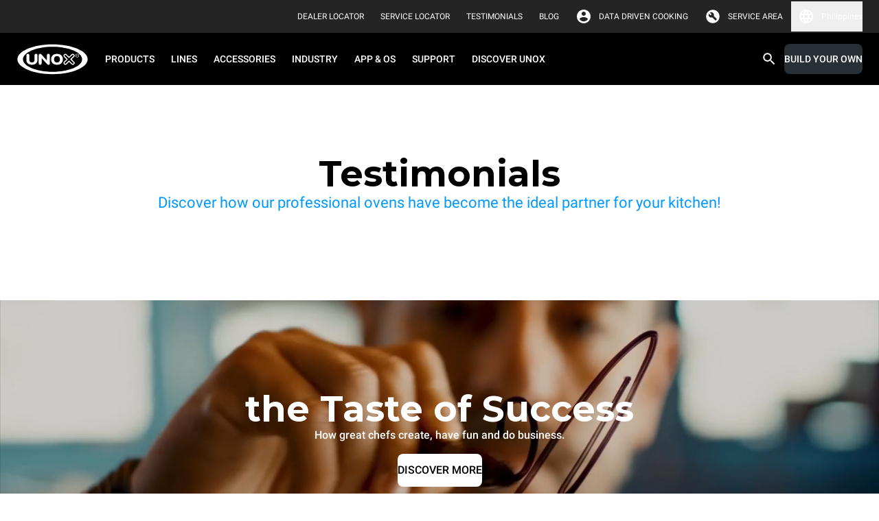

--- FILE ---
content_type: text/html
request_url: https://www.unox.com/en_ph/testimonials/
body_size: 45556
content:
<!DOCTYPE html><html class="notranslate group/html top-header-visible max-h-[100dvh] min-h-[100dvh]" translate="no" lang="en-PH"><head><meta name="viewport" content="width=device-width"/><meta charSet="utf-8"/><link rel="apple-touch-icon" sizes="57x57" href="/static/apple-icon-57x57.png"/><link rel="apple-touch-icon" sizes="60x60" href="/static/apple-icon-60x60.png"/><link rel="apple-touch-icon" sizes="72x72" href="/static/apple-icon-72x72.png"/><link rel="apple-touch-icon" sizes="76x76" href="/static/apple-icon-76x76.png"/><link rel="apple-touch-icon" sizes="114x114" href="/static/apple-icon-114x114.png"/><link rel="apple-touch-icon" sizes="120x120" href="/static/apple-icon-120x120.png"/><link rel="apple-touch-icon" sizes="144x144" href="/static/apple-icon-144x144.png"/><link rel="apple-touch-icon" sizes="152x152" href="/static/apple-icon-152x152.png"/><link rel="apple-touch-icon" sizes="180x180" href="/static/apple-icon-180x180.png"/><link rel="icon" type="image/png" sizes="192x192" href="/static/android-icon-192x192.png"/><link rel="icon" type="image/png" sizes="16x16" href="/static/favicon-16x16.png"/><link rel="icon" type="image/png" sizes="32x32" href="/static/favicon-32x32.png"/><link rel="icon" type="image/png" sizes="96x96" href="/static/favicon-96x96.png"/><link rel="icon" href="/static/favicon.ico"/><link rel="alternate" href="https://www.unox.com/en_ae/testimonials/" hrefLang="en-AE"/><link rel="alternate" href="https://www.unox.com/ar_ae/testimonials/" hrefLang="ar-AE"/><link rel="alternate" href="https://www.unox.com/pt_ao/testimonials/" hrefLang="pt-AO"/><link rel="alternate" href="https://www.unox.com/de_at/testimonials/" hrefLang="de-AT"/><link rel="alternate" href="https://www.unox.com/au_au/testimonials/" hrefLang="en-AU"/><link rel="alternate" href="https://www.unox.com/fr_be/testimonials/" hrefLang="fr-BE"/><link rel="alternate" href="https://www.unox.com/pt_br/testimonials/" hrefLang="pt-BR"/><link rel="alternate" href="https://www.unox.com/us_ca/testimonials/" hrefLang="en-CA"/><link rel="alternate" href="https://www.unox.com/fr_ca/testimonials/" hrefLang="fr-CA"/><link rel="alternate" href="https://www.unox.com/de_ch/testimonials/" hrefLang="de-CH"/><link rel="alternate" href="https://www.unox.com/fr_ch/testimonials/" hrefLang="fr-CH"/><link rel="alternate" href="https://www.unox.com/it_ch/storie-di-successo/" hrefLang="it-CH"/><link rel="alternate" href="https://www.unox.com/zh_cn/testimonials/" hrefLang="zh-CN"/><link rel="alternate" href="https://www.unox.com/es_co/testimonials/" hrefLang="es-CO"/><link rel="alternate" href="https://www.unox.com/cs_cz/testimonials/" hrefLang="cs-CZ"/><link rel="alternate" href="https://www.unox.com/de_de/testimonials/" hrefLang="de-DE"/><link rel="alternate" href="https://www.unox.com/da_dk/testimonials/" hrefLang="da-DK"/><link rel="alternate" href="https://www.unox.com/en_dk/testimonials/" hrefLang="en-DK"/><link rel="alternate" href="https://www.unox.com/es_ec/testimonials/" hrefLang="es-EC"/><link rel="alternate" href="https://www.unox.com/ar_eg/testimonials/" hrefLang="ar-EG"/><link rel="alternate" href="https://www.unox.com/es_es/testimonials/" hrefLang="es-ES"/><link rel="alternate" href="https://www.unox.com/fr_fr/testimonials/" hrefLang="fr-FR"/><link rel="alternate" href="https://www.unox.com/en_gb/testimonials/" hrefLang="en-GB"/><link rel="alternate" href="https://www.unox.com/en_ge/testimonials/" hrefLang="en-GE"/><link rel="alternate" href="https://www.unox.com/en_hk/testimonials/" hrefLang="en-HK"/><link rel="alternate" href="https://www.unox.com/zh_hk/testimonials/" hrefLang="zh-HK"/><link rel="alternate" href="https://www.unox.com/en_id/testimonials/" hrefLang="en-ID"/><link rel="alternate" href="https://www.unox.com/en_ie/testimonials/" hrefLang="en-IE"/><link rel="alternate" href="https://www.unox.com/en_in/testimonials/" hrefLang="en-IN"/><link rel="alternate" href="https://www.unox.com/it_it/storie-di-successo/" hrefLang="it-IT"/><link rel="alternate" href="https://www.unox.com/en_jp/testimonials/" hrefLang="en-JP"/><link rel="alternate" href="https://www.unox.com/ko_kr/testimonials/" hrefLang="ko-KR"/><link rel="alternate" href="https://www.unox.com/fr_ma/testimonials/" hrefLang="fr-MA"/><link rel="alternate" href="https://www.unox.com/ru_md/testimonials/" hrefLang="ru-MD"/><link rel="alternate" href="https://www.unox.com/zh_mo/testimonials/" hrefLang="zh-MO"/><link rel="alternate" href="https://www.unox.com/es_mx/testimonials/" hrefLang="es-MX"/><link rel="alternate" href="https://www.unox.com/en_my/testimonials/" hrefLang="en-MY"/><link rel="alternate" href="https://www.unox.com/zh_my/testimonials/" hrefLang="zh-MY"/><link rel="alternate" href="https://www.unox.com/en_na/testimonials/" hrefLang="en-NA"/><link rel="alternate" href="https://www.unox.com/nl_nl/testimonials/" hrefLang="nl-NL"/><link rel="alternate" href="https://www.unox.com/en_no/testimonials/" hrefLang="en-NO"/><link rel="alternate" href="https://www.unox.com/en_nz/testimonials/" hrefLang="en-NZ"/><link rel="alternate" href="https://www.unox.com/en_ph/testimonials/" hrefLang="en-PH"/><link rel="alternate" href="https://www.unox.com/pl_pl/testimonials/" hrefLang="pl-PL"/><link rel="alternate" href="https://www.unox.com/en_pr/testimonials/" hrefLang="en-PR"/><link rel="alternate" href="https://www.unox.com/pt_pt/testimonials/" hrefLang="pt-PT"/><link rel="alternate" href="https://www.unox.com/ro_ro/testimonials/" hrefLang="ro-RO"/><link rel="alternate" href="https://www.unox.com/ru_ru/testimonials/" hrefLang="ru-RU"/><link rel="alternate" href="https://www.unox.com/ar_sa/testimonials/" hrefLang="ar-SA"/><link rel="alternate" href="https://www.unox.com/en_sa/testimonials/" hrefLang="en-SA"/><link rel="alternate" href="https://www.unox.com/sv_se/testimonials/" hrefLang="sv-SE"/><link rel="alternate" href="https://www.unox.com/en_sg/testimonials/" hrefLang="en-SG"/><link rel="alternate" href="https://www.unox.com/zh_sg/testimonials/" hrefLang="zh-SG"/><link rel="alternate" href="https://www.unox.com/cs_sk/testimonials/" hrefLang="cs-SK"/><link rel="alternate" href="https://www.unox.com/tr_tr/referanslar/" hrefLang="tr-TR"/><link rel="alternate" href="https://www.unox.com/zh_tw/testimonials/" hrefLang="zh-TW"/><link rel="alternate" href="https://www.unox.com/us_us/testimonials/" hrefLang="en-US"/><link rel="alternate" href="https://www.unox.com/es_us/testimonials/" hrefLang="es-US"/><link rel="alternate" href="https://www.unox.com/ru_uz/testimonials/" hrefLang="ru-UZ"/><link rel="alternate" href="https://www.unox.com/en_vn/testimonials/" hrefLang="en-VN"/><link rel="alternate" href="https://www.unox.com/en_za/testimonials/" hrefLang="en-ZA"/><link rel="canonical" href="https://www.unox.com/en_ph/testimonials/"/><title>Testimonials | UNOX</title><meta property="og:title" content="Testimonials"/><meta property="og:url" content="https://www.unox.com/en_ph/testimonials/"/><meta name="twitter:card" content="summary"/><meta property="twitter:title" content="Testimonials"/><meta name="description" content="Discover how our commercial ovens have become the ideal partner for a lot of kitchens!"/><meta property="og:description" content="Discover how our commercial ovens have become the ideal partner for a lot of kitchens!"/><meta property="twitter:description" content="Discover how our commercial ovens have become the ideal partner for a lot of kitchens!"/><meta name="robots" content="index"/><script type="application/ld+json">{"@context":"https://schema.org","@type":"Organization","name":"Unox S.p.A.","alternateName":"Unox Professional Ovens","url":"https://www.unox.com","logo":"https://www.unox.com/assets/images/logo_velina@2x.png","contactPoint":[{"@type":"ContactPoint","telephone":"+39 049 86 57 511","contactType":"customer service","areaServed":"IT","availableLanguage":"Italian"},{"@type":"ContactPoint","telephone":"+33 4 78 17 35 39","contactType":"customer service","areaServed":"FR","availableLanguage":"fr"},{"@type":"ContactPoint","telephone":"+34 900 82 89 43","contactType":"customer service","areaServed":"ES","availableLanguage":"es"},{"@type":"ContactPoint","telephone":"+44 1252 851 522","contactType":"customer service","areaServed":"GB","availableLanguage":"en"},{"@type":"ContactPoint","telephone":"+1 800 489 8669","contactType":"customer service","areaServed":"US","availableLanguage":"en"},{"@type":"ContactPoint","telephone":"+49 2951 98760","contactType":"customer service","areaServed":"DE","availableLanguage":"German"},{"@type":"ContactPoint","telephone":"+420 241 940 000","contactType":"customer service","areaServed":"CZ","availableLanguage":"Czech"},{"@type":"ContactPoint","telephone":"+7 (499) 702-00-14","contactType":"customer service","areaServed":"RU","availableLanguage":"Russian"},{"@type":"ContactPoint","telephone":"+57 350 65 88 204","contactType":"customer service","areaServed":"CO","availableLanguage":"es"},{"@type":"ContactPoint","telephone":"+52 55 8116-7720","contactType":"customer service","areaServed":"MX","availableLanguage":"es"}],"sameAs":["https://www.facebook.com/unoxofficial/","https://twitter.com/UnoxOvens","https://www.instagram.com/unoxovens/","https://www.youtube.com/channel/UCE4YrdmP4zWhft67dA0E8Sw","https://www.linkedin.com/company/unox-spa/"]}</script><script type="application/ld+json">{"@context":"https://schema.org","@type":"WebSite","name":"Unox Professional Ovens","url":"https://www.unox.com/en_ph","potentialAction":{"@type":"SearchAction","target":"https://www.unox.com/en_ph/search/?search={search_term_string}","query":"required name=search_term_string","query-input":"required name=search_term_string"}}</script><script src="https://www.linkedin.com/autofill/js/autofill.js" type="text/javascript" async=""></script><meta name="next-head-count" content="90"/><meta name="google" content="notranslate"/><link rel="preload" href="/_next/static/css/19efee1185e03425.css" as="style"/><link rel="stylesheet" href="/_next/static/css/19efee1185e03425.css" data-n-g=""/><noscript data-n-css=""></noscript><script defer="" nomodule="" src="/_next/static/chunks/polyfills-5cd94c89d3acac5f.js"></script><script defer="" src="/_next/static/chunks/8573.aabf160924a7872d.js"></script><script defer="" src="/_next/static/chunks/1370.d37b2526840ee3f1.js"></script><script defer="" src="/_next/static/chunks/6846.4337f6c26ead0394.js"></script><script defer="" src="/_next/static/chunks/316.d3f19c1c8a722f5b.js"></script><script defer="" src="/_next/static/chunks/4698.30413771bd45c085.js"></script><script defer="" src="/_next/static/chunks/7165.e7f58c5604d01111.js"></script><script defer="" src="/_next/static/chunks/9301.3b9659b7a9fb5b7a.js"></script><script defer="" src="/_next/static/chunks/1731.eaf2d2660c649acd.js"></script><script defer="" src="/_next/static/chunks/4058.3e406844df758a82.js"></script><script defer="" src="/_next/static/chunks/7115.7894518d617ecd81.js"></script><script defer="" src="/_next/static/chunks/361.055740d534feb1a7.js"></script><script defer="" src="/_next/static/chunks/6612.e60b841de3b16d58.js"></script><script defer="" src="/_next/static/chunks/2283.8005001072e6f09b.js"></script><script defer="" src="/_next/static/chunks/6923.b86c927b12008c8b.js"></script><script defer="" src="/_next/static/chunks/7028.9fe59eb96ae9100d.js"></script><script defer="" src="/_next/static/chunks/3862.d45d1cabde5691cc.js"></script><script src="/_next/static/chunks/webpack-ae9eaef320f75510.js" defer=""></script><script src="/_next/static/chunks/framework-922bc631-ad6f26b6e9e4c9b0.js" defer=""></script><script src="/_next/static/chunks/framework-8cbd2506-b8b53dbaaf437623.js" defer=""></script><script src="/_next/static/chunks/main-2a6d8ca7c4b43cdc.js" defer=""></script><script src="/_next/static/chunks/pages/_app-c0c056007c94fbda.js" defer=""></script><script src="/_next/static/chunks/5323-194996b8e3e9eb6e.js" defer=""></script><script src="/_next/static/chunks/pages/%5B...route%5D-f3956634-0907de2b02da96d3.js" defer=""></script><script src="/_next/static/chunks/pages/%5B...route%5D-e20a46a7-4aec6ffce377c058.js" defer=""></script><script src="/_next/static/chunks/pages/%5B...route%5D-bb56efca-d5fc762e242ff6f7.js" defer=""></script><script src="/_next/static/chunks/pages/%5B...route%5D-13289a91-55a5266708fb5208.js" defer=""></script><script src="/_next/static/chunks/pages/%5B...route%5D-b657971c-f002c0f5da6d0089.js" defer=""></script><script src="/_next/static/chunks/pages/%5B...route%5D-8816f045-9e045ee34bdc0776.js" defer=""></script><script src="/_next/static/chunks/pages/%5B...route%5D-0bc9c011-5b4a896f54c4322b.js" defer=""></script><script src="/_next/static/chunks/pages/%5B...route%5D-a3dad144-b56b658aa825b6c0.js" defer=""></script><script src="/_next/static/D6xPpxwQxWiK1CcOXQmGo/_buildManifest.js" defer=""></script><script src="/_next/static/D6xPpxwQxWiK1CcOXQmGo/_ssgManifest.js" defer=""></script><script src="/_next/static/D6xPpxwQxWiK1CcOXQmGo/_middlewareManifest.js" defer=""></script></head><body class="no-js absolute left-0 right-0 m-auto h-auto overflow-auto pe-0 has-[#menu.opened]:h-100vh has-[#menu.opened]:overflow-hidden" style="margin:0"><div id="__next" data-reactroot=""><div class="container-min-h professional"><header id="headerMenu" class="header fixed left-0 right-0 top-0 z-9999"><div id="topbarMenu" class="relative bg-grey-500 text-white [transition:height_0.3s_ease-in-out,max-height_0.3s_ease-in-out] z-4 group-[.top-header-visible]/html:z-9 overflow-hidden group-[.top-header-visible]/html:overflow-visible h-0 large:group-[.top-header-visible]/html:h-48px"><div class="bg-accent"></div><div class="hidden large:flex max-w-1440px m-auto h-48px px-24px py-8px items-center justify-end"><div class="flex items-center px-12px"><div class="flex"><a id="click_dealerlocator_header" href="/en_ph/company/service-locator/?find=dealer" class="link-XSmall text-white min-h-32px py-0 items-center flex primary link cursor-pointer"><span class="uppercase leading-100%">Dealer Locator</span></a></div></div><div class="flex items-center px-12px"><div class="flex"><a id="click_servicelocator_header" href="/en_ph/company/service-locator/?find=service_center" class="link-XSmall text-white min-h-32px py-0 items-center flex primary link cursor-pointer"><span class="uppercase leading-100%">Service Locator</span></a></div></div><div class="flex items-center px-12px"><div class="flex"><a href="/en_ph/testimonials/" class="link-XSmall text-white min-h-32px py-0 items-center flex primary link cursor-pointer"><span class="uppercase leading-100%">Testimonials</span></a></div></div><div class="flex items-center px-12px"><div class="flex"><a href="/en_ph/unox-blog/" target="_blank" class="link-XSmall text-white min-h-32px py-0 items-center flex primary link cursor-pointer"><span class="uppercase leading-100%">BLOG</span></a></div></div><div class="flex items-center pe-12px ps-2px"><div class="flex items-center justify-center p-0 icon-small padding"><svg width="1em" height="1em" viewBox="0 0 36 36" fill="none" xmlns="http://www.w3.org/2000/svg" class="icon"><path d="M18 3C9.72 3 3 9.72 3 18c0 8.28 6.72 15 15 15 8.28 0 15-6.72 15-15 0-8.28-6.72-15-15-15zm0 4.5c2.49 0 4.5 2.01 4.5 4.5s-2.01 4.5-4.5 4.5-4.5-2.01-4.5-4.5 2.01-4.5 4.5-4.5zm0 21.3a10.8 10.8 0 01-9-4.83c.045-2.985 6-4.62 9-4.62 2.985 0 8.955 1.635 9 4.62a10.8 10.8 0 01-9 4.83z" fill="currentColor"></path></svg></div><div class="flex"><a href="https://ddc.unox.com" target="_blank" rel="nofollow" class="link-XSmall text-white min-h-32px py-0 items-center flex primary link cursor-pointer"><span class="leading-100%">DATA DRIVEN COOKING</span></a></div></div><div class="flex items-center pe-12px ps-2px"><div class="flex items-center justify-center p-0 icon-small padding"><svg width="1em" height="1em" viewBox="0 0 37 36" fill="none" xmlns="http://www.w3.org/2000/svg" class="icon"><path d="M13.502 15.322l-3.76-3.717a5.955 5.955 0 00-.786 2.975c0 1.66.583 3.067 1.75 4.22 1.165 1.152 2.58 1.726 4.24 1.726.407 0 .81-.036 1.202-.109a7.89 7.89 0 001.201-.327l6.341 6.383c.234.234.532.358.897.372.365.014.678-.096.94-.327l1.4-1.313c.292-.262.438-.576.438-.94 0-.366-.13-.68-.393-.942l-6.384-6.383c.147-.408.263-.801.35-1.182.086-.38.13-.772.13-1.18 0-1.692-.598-3.134-1.792-4.33-1.195-1.195-2.64-1.793-4.33-1.793-.496 0-.99.073-1.486.218-.496.145-.977.35-1.444.612l3.847 3.804-2.36 2.23v.003zM18.5 33c-2.126 0-4.1-.382-5.925-1.144a14.624 14.624 0 01-4.762-3.169 14.624 14.624 0 01-3.17-4.762C3.883 22.099 3.5 20.125 3.5 18c0-2.126.382-4.062 1.144-5.887A14.624 14.624 0 017.812 7.35C9.162 6 10.75 4.938 12.575 4.162 14.401 3.387 16.375 3 18.5 3c2.126 0 4.062.387 5.887 1.162C26.213 4.938 27.8 6 29.15 7.35s2.412 2.937 3.188 4.763C33.112 13.938 33.5 15.9 33.5 18c0 2.1-.387 4.1-1.163 5.925-.775 1.826-1.837 3.412-3.187 4.762a14.624 14.624 0 01-4.762 3.17C22.561 32.617 20.6 33 18.5 33z" fill="currentColor"></path></svg></div><div class="flex"><a href="https://partnerhub.unox.com" target="_blank" rel="nofollow" class="link-XSmall text-white min-h-32px py-0 items-center flex primary link cursor-pointer"><span class="uppercase leading-100%">Service area</span></a></div></div><div class="relative cursor-pointer"><button class="flex items-center"><div class="flex items-center justify-center p-0 icon-small text-white padding"><svg width="1em" height="1em" viewBox="0 0 36 36" fill="none" xmlns="http://www.w3.org/2000/svg" class="icon" style="color:"><path d="M17.985 3C9.705 3 3 9.72 3 18c0 8.28 6.705 15 14.985 15C26.28 33 33 26.28 33 18c0-8.28-6.72-15-15.015-15zm10.395 9h-4.425a23.474 23.474 0 00-2.07-5.34A12.044 12.044 0 0128.38 12zM18 6.06A21.13 21.13 0 0120.865 12h-5.73A21.13 21.13 0 0118 6.06zM6.39 21c-.24-.96-.39-1.965-.39-3s.15-2.04.39-3h5.07c-.12.99-.21 1.98-.21 3s.09 2.01.21 3H6.39zm1.23 3h4.425a23.474 23.474 0 002.07 5.34A11.98 11.98 0 017.62 24zm4.425-12H7.62a11.98 11.98 0 016.495-5.34 23.474 23.474 0 00-2.07 5.34zM18 29.94A21.13 21.13 0 0115.135 24h5.73A21.13 21.13 0 0118 29.94zM21.51 21h-7.02c-.135-.99-.24-1.98-.24-3s.105-2.025.24-3h7.02c.135.975.24 1.98.24 3s-.105 2.01-.24 3zm.375 8.34c.9-1.665 1.59-3.465 2.07-5.34h4.425a12.044 12.044 0 01-6.495 5.34zM24.54 21c.12-.99.21-1.98.21-3s-.09-2.01-.21-3h5.07c.24.96.39 1.965.39 3s-.15 2.04-.39 3h-5.07z" fill="currentColor"></path></svg></div><span class="link-XSmall leading-100%">Philippines</span></button><div class="absolute top-42px z-1 hidden rounded-b-2xl left-[unset] right-0 bg-backgroundPrimary w-360px p-16px"><style data-emotion="css b62m3t-container">.css-b62m3t-container{position:relative;box-sizing:border-box;}</style><div class="mb-16px select-xSmall css-b62m3t-container"><style data-emotion="css 7pg0cj-a11yText">.css-7pg0cj-a11yText{z-index:9999;border:0;clip:rect(1px, 1px, 1px, 1px);height:1px;width:1px;position:absolute;overflow:hidden;padding:0;white-space:nowrap;}</style><span id="react-select-1806-live-region" class="css-7pg0cj-a11yText"></span><span aria-live="polite" aria-atomic="false" aria-relevant="additions text" role="log" class="css-7pg0cj-a11yText"></span><style data-emotion="css 1tmu5b-control">.css-1tmu5b-control{-webkit-align-items:center;-webkit-box-align:center;-ms-flex-align:center;align-items:center;cursor:text;display:-webkit-box;display:-webkit-flex;display:-ms-flexbox;display:flex;-webkit-box-flex-wrap:wrap;-webkit-flex-wrap:wrap;-ms-flex-wrap:wrap;flex-wrap:wrap;-webkit-box-pack:justify;-webkit-justify-content:space-between;justify-content:space-between;min-height:38px;outline:0!important;position:relative;-webkit-transition:all 100ms;transition:all 100ms;background-color:transparent;border-color:hsl(0, 0%, 80%);border-radius:8px;border-style:solid;border-width:1px;box-shadow:0 0 0 1px var(--contentQuaternary);box-sizing:border-box;width:100%;border:none;opacity:1;}.css-1tmu5b-control:hover{box-shadow:0 0 0 1px var(--contentQuaternary);}</style><div class="control relative css-1tmu5b-control"><span><label for="Country_DesktopMenu" class="bg-backgroundPrimary px-4px top-1/2 placeholder -translate-y-50% absolute transition-[all] duration-200 text-contentTertiary">Select a country/region</label></span><style data-emotion="css sytsnx">.css-sytsnx{-webkit-align-items:center;-webkit-box-align:center;-ms-flex-align:center;align-items:center;display:-webkit-box;display:-webkit-flex;display:-ms-flexbox;display:flex;-webkit-flex:1;-ms-flex:1;flex:1;-webkit-box-flex-wrap:nowrap;-webkit-flex-wrap:nowrap;-ms-flex-wrap:nowrap;flex-wrap:nowrap;-webkit-overflow-scrolling:touch;position:relative;overflow:visible;padding:2px 8px;box-sizing:border-box;}</style><div class="css-sytsnx"><style data-emotion="css 12wj373">.css-12wj373{visibility:visible;-webkit-flex:1 1 auto;-ms-flex:1 1 auto;flex:1 1 auto;display:inline-grid;grid-area:1/1/2/3;grid-template-columns:0 min-content;margin:2px;padding-bottom:2px;padding-top:2px;color:contentTertiary;box-sizing:border-box;font-family:Roboto;font-size:14px;line-height:16px;font-weight:500;}.css-12wj373:after{content:attr(data-value) " ";visibility:hidden;white-space:pre;grid-area:1/2;font:inherit;min-width:2px;border:0;margin:0;outline:0;padding:0;}</style><div class="text-contentTertiary css-12wj373" data-value=""><input type="text" class="" style="label:input;color:inherit;background:0;opacity:1;width:100%;grid-area:1 / 2;font:inherit;min-width:2px;border:0;margin:0;outline:0;padding:0" autoCapitalize="none" autoComplete="off" autoCorrect="off" id="Country_DesktopMenu" spellcheck="false" tabindex="0" value="" aria-autocomplete="list" aria-expanded="false" aria-haspopup="true" role="combobox" aria-activedescendant="" aria-describedby="react-select-1806-placeholder"/></div></div><style data-emotion="css 1wy0on6">.css-1wy0on6{-webkit-align-items:center;-webkit-box-align:center;-ms-flex-align:center;align-items:center;-webkit-align-self:stretch;-ms-flex-item-align:stretch;align-self:stretch;display:-webkit-box;display:-webkit-flex;display:-ms-flexbox;display:flex;-webkit-flex-shrink:0;-ms-flex-negative:0;flex-shrink:0;box-sizing:border-box;}</style><div class="css-1wy0on6"><div class="flex items-center justify-center p-0 icon-small text-contentTertiary padding"><svg width="1em" height="1em" viewBox="0 0 36 36" fill="none" xmlns="http://www.w3.org/2000/svg" class="icon" style="color:"><g clip-path="url(#navigate_down_svg__clip0_332_196373)"><path d="M24.885 12.885L18 19.755l-6.885-6.87L9 15l9 9 9-9-2.115-2.115z" fill="currentColor"></path></g><defs><clipPath id="navigate_down_svg__clip0_332_196373"><path fill="currentColor" d="M0 0h36v36H0z"></path></clipPath></defs></svg></div></div></div></div><style data-emotion="css 3iigni-container">.css-3iigni-container{pointer-events:none;position:relative;box-sizing:border-box;}</style><div class="select-xSmall css-3iigni-container"><style data-emotion="css 7pg0cj-a11yText">.css-7pg0cj-a11yText{z-index:9999;border:0;clip:rect(1px, 1px, 1px, 1px);height:1px;width:1px;position:absolute;overflow:hidden;padding:0;white-space:nowrap;}</style><span id="react-select-1807-live-region" class="css-7pg0cj-a11yText"></span><span aria-live="polite" aria-atomic="false" aria-relevant="additions text" role="log" class="css-7pg0cj-a11yText"></span><style data-emotion="css 1m936r4-control">.css-1m936r4-control{-webkit-align-items:center;-webkit-box-align:center;-ms-flex-align:center;align-items:center;cursor:pointer;display:-webkit-box;display:-webkit-flex;display:-ms-flexbox;display:flex;-webkit-box-flex-wrap:wrap;-webkit-flex-wrap:wrap;-ms-flex-wrap:wrap;flex-wrap:wrap;-webkit-box-pack:justify;-webkit-justify-content:space-between;justify-content:space-between;min-height:38px;outline:0!important;position:relative;-webkit-transition:all 100ms;transition:all 100ms;background-color:transparent;border-color:hsl(0, 0%, 90%);border-radius:8px;border-style:solid;border-width:1px;box-shadow:0 0 0 1px var(--contentQuaternary);box-sizing:border-box;width:100%;border:none;opacity:0.38;}.css-1m936r4-control:hover{box-shadow:0 0 0 1px var(--contentQuaternary);}</style><div class="control relative css-1m936r4-control" aria-disabled="true"><span><label for="Language_DesktopMenu" class="bg-backgroundPrimary px-4px top-1/2 placeholder -translate-y-50% absolute transition-[all] duration-200 text-contentTertiary">Select a language</label></span><style data-emotion="css sytsnx">.css-sytsnx{-webkit-align-items:center;-webkit-box-align:center;-ms-flex-align:center;align-items:center;display:-webkit-box;display:-webkit-flex;display:-ms-flexbox;display:flex;-webkit-flex:1;-ms-flex:1;flex:1;-webkit-box-flex-wrap:nowrap;-webkit-flex-wrap:nowrap;-ms-flex-wrap:nowrap;flex-wrap:nowrap;-webkit-overflow-scrolling:touch;position:relative;overflow:visible;padding:2px 8px;box-sizing:border-box;}</style><div class="css-sytsnx"><style data-emotion="css 1hac4vs-dummyInput">.css-1hac4vs-dummyInput{background:0;border:0;caret-color:transparent;font-size:inherit;grid-area:1/1/2/3;outline:0;padding:0;width:1px;color:transparent;left:-100px;opacity:0;position:relative;-webkit-transform:scale(.01);-moz-transform:scale(.01);-ms-transform:scale(.01);transform:scale(.01);}</style><input id="Language_DesktopMenu" disabled="" tabindex="0" inputMode="none" value="" aria-autocomplete="list" aria-expanded="false" aria-haspopup="true" role="combobox" aria-activedescendant="" aria-readonly="true" aria-describedby="react-select-1807-placeholder" class="css-1hac4vs-dummyInput"/></div><style data-emotion="css 1wy0on6">.css-1wy0on6{-webkit-align-items:center;-webkit-box-align:center;-ms-flex-align:center;align-items:center;-webkit-align-self:stretch;-ms-flex-item-align:stretch;align-self:stretch;display:-webkit-box;display:-webkit-flex;display:-ms-flexbox;display:flex;-webkit-flex-shrink:0;-ms-flex-negative:0;flex-shrink:0;box-sizing:border-box;}</style><div class="css-1wy0on6"><div class="flex items-center justify-center p-0 icon-small text-contentTertiary padding"><svg width="1em" height="1em" viewBox="0 0 36 36" fill="none" xmlns="http://www.w3.org/2000/svg" class="icon" style="color:"><g clip-path="url(#navigate_down_svg__clip0_332_196373)"><path d="M24.885 12.885L18 19.755l-6.885-6.87L9 15l9 9 9-9-2.115-2.115z" fill="currentColor"></path></g><defs><clipPath id="navigate_down_svg__clip0_332_196373"><path fill="currentColor" d="M0 0h36v36H0z"></path></clipPath></defs></svg></div></div></div></div></div></div></div></div><div id="menuBar" class="left-0 right-0 bg-black"><div class="bg-black"><div class="m-auto flex h-64px max-w-1440px items-center small:h-76px"><div class="hidden flex-1 flex-row items-center px-24px large:flex"><a href="/en_ph/" aria-label="HOME PROFESSIONAL"><svg xmlns="http://www.w3.org/2000/svg" id="unox" viewBox="-9674 -326 109.111 47.017" style="width:105px;height:45px;margin-inline-end:12px"><title>UNOX</title><defs><clipPath id="clip-path-unox"><path id="Path_183" d="M0-75.32h109.112v47.02H0z" class="unox-1" data-name="Path 183" transform="translate(0 75.32)"></path></clipPath></defs><g id="Group_939" data-name="Group 939" transform="translate(-9674 -326)"><g id="Group_222" class="unox-2" data-name="Group 222"><g id="Group_210" data-name="Group 210"><path id="Path_171" d="M-32.841 0c30.048 0 54.557 10.561 54.557 23.508S-2.793 47.017-32.841 47.017-87.4 36.456-87.4 23.508-62.888 0-32.841 0" data-name="Path 171" transform="translate(87.396)"></path></g><g id="Group_211" data-name="Group 211" transform="translate(1.119 .9)"><path id="Path_172" d="M-32.169 0c29.432 0 53.436 10.156 53.436 22.608s-24 22.609-53.436 22.609-53.437-10.158-53.437-22.609S-61.6 0-32.169 0" class="unox-3" data-name="Path 172" transform="translate(85.606)"></path></g><g id="Group_212" data-name="Group 212" transform="translate(9.547 4.465)"><path id="Path_173" d="M-27.094 0c24.79 0 45.01 8.554 45.01 19.043S-2.3 38.085-27.094 38.085-72.1 29.531-72.1 19.043-51.883 0-27.094 0" data-name="Path 173" transform="translate(72.102)"></path></g><g id="Group_213" data-name="Group 213" transform="translate(71.225 15.224)"><path id="Path_174" d="M-2.71-5s-2.86-2.83-3.706-3.675a2.637 2.637 0 010-3.769 2.9 2.9 0 013.877-.195c.732.733 3.782 3.735 3.782 3.735s3.043-2.987 3.657-3.605a2.945 2.945 0 013.856-.124 2.711 2.711 0 01.338 3.8C8.084-7.828 5.2-5 5.2-5s3.055 3 3.787 3.737a2.68 2.68 0 01-.173 3.838 2.854 2.854 0 01-3.974-.126c-.679-.686-3.584-3.562-3.584-3.562s-2.9 2.87-3.738 3.712a2.865 2.865 0 01-3.86-.079 2.645 2.645 0 01-.183-3.726C-5.62-2.11-2.71-5-2.71-5" class="unox-3" data-name="Path 174" transform="translate(7.212 13.293)"></path></g><g id="Group_214" data-name="Group 214" transform="translate(52.327 15.207)"><path id="Path_175" d="M0-5.006a8.159 8.159 0 012.285-6.019c1.519-1.529 4.259-2.3 6.726-2.3s5.215.767 6.742 2.3a8.156 8.156 0 012.29 6.016 8.165 8.165 0 01-2.284 6.029c-1.522 1.526-4.27 2.288-6.748 2.288S3.783 2.546 2.272 1.02A8.186 8.186 0 010-5.006m4.515.046a5.305 5.305 0 001.2 3.524 4.4 4.4 0 003.3 1.321 4.46 4.46 0 003.318-1.324 5.258 5.258 0 001.2-3.5 5.605 5.605 0 00-1.185-3.64 4.421 4.421 0 00-3.337-1.34A4.372 4.372 0 005.7-8.578 5.538 5.538 0 004.515-4.96" class="unox-3" data-name="Path 175" transform="translate(0 13.321)"></path></g><g id="Group_215" data-name="Group 215" transform="translate(14.729 15.172)"><path id="Path_176" d="M0-5.605v-6.727a2.927 2.927 0 01.554-1.945 2.141 2.141 0 011.7-.639 2.128 2.128 0 011.7.639 2.913 2.913 0 01.557 1.945v6.32a4.522 4.522 0 001 3.184A3.879 3.879 0 008.482-1.76a3.871 3.871 0 002.968-1.069 4.48 4.48 0 001.006-3.184v-6.32a2.913 2.913 0 01.555-1.945 2.112 2.112 0 011.687-.639 2.127 2.127 0 011.694.639 2.913 2.913 0 01.556 1.945v6.727a6.738 6.738 0 01-2.236 5.4 9.266 9.266 0 01-6.23 1.923A9.282 9.282 0 012.238-.208 6.73 6.73 0 010-5.605" class="unox-3" data-name="Path 176" transform="translate(0 14.916)"></path></g><g id="Group_216" data-name="Group 216" transform="translate(33.528 15.172)"><path id="Path_177" d="M-2.7-8.395a3.191 3.191 0 01-.572 2.039 2.055 2.055 0 01-1.659.647 2.179 2.179 0 01-1.733-.581 3.21 3.21 0 01-.523-2.039v-11.518a2.885 2.885 0 01.5-1.86 1.9 1.9 0 011.544-.61 2.645 2.645 0 011.208.272 4.151 4.151 0 011.135.918l8.05 9.009v-7.6a3.041 3.041 0 01.55-1.973 2.056 2.056 0 011.667-.649 2.247 2.247 0 011.752.649 3.037 3.037 0 01.544 1.976v11.8a2.59 2.59 0 01-.492 1.742 1.949 1.949 0 01-1.548.5 2.571 2.571 0 01-1.275-.261A4.843 4.843 0 015.209-6.96l-7.91-8.9z" class="unox-3" data-name="Path 177" transform="translate(7.187 22.34)"></path></g><g id="Group_217" data-name="Group 217" transform="translate(89.533 15.224)"><path id="Path_178" d="M-3.21-1.605a2.666 2.666 0 01-2.666 2.666 2.665 2.665 0 01-2.665-2.666 2.666 2.666 0 012.665-2.667A2.667 2.667 0 01-3.21-1.605" class="unox-3" data-name="Path 178" transform="translate(8.541 4.272)"></path></g><g id="Group_218" data-name="Group 218" transform="translate(90.047 15.74)"><path id="Path_179" d="M-2.59-1.295A2.151 2.151 0 01-4.742.857a2.15 2.15 0 01-2.15-2.151 2.151 2.151 0 012.15-2.15A2.152 2.152 0 01-2.59-1.295" data-name="Path 179" transform="translate(6.892 3.445)"></path></g><g id="Group_219" data-name="Group 219" transform="translate(91.456 16.899)"><path id="Path_180" d="M-.158-.528H.41a.829.829 0 00.28-.038.309.309 0 00.155-.119.343.343 0 00.055-.18.3.3 0 00-.1-.23.485.485 0 00-.325-.091h-.633zM-.42.58V-1.4h.88a1.135 1.135 0 01.4.053.458.458 0 01.223.188.566.566 0 01.083.3.51.51 0 01-.138.358.7.7 0 01-.421.184.706.706 0 01.157.1A1.247 1.247 0 01.983.04l.346.54H1L.737.167a3.22 3.22 0 00-.191-.274.579.579 0 00-.13-.132.411.411 0 00-.12-.052A.74.74 0 00.149-.3h-.307v.88z" class="unox-3" data-name="Path 180" transform="translate(.42 1.404)"></path></g><g id="Group_220" data-name="Group 220" transform="translate(91.454 16.897)"><path id="Path_181" d="M-.159-.529h.567a.812.812 0 00.281-.037.3.3 0 00.156-.12.344.344 0 00.055-.18.3.3 0 00-.1-.234.483.483 0 00-.33-.089h-.63v.662-.656h.63a.473.473 0 01.323.091.293.293 0 01.1.228.339.339 0 01-.051.179.3.3 0 01-.154.119.832.832 0 01-.28.039h-.564zM-.421.579V-1.4h.879a1.145 1.145 0 01.4.053.46.46 0 01.222.187.564.564 0 01.083.3.509.509 0 01-.137.356.7.7 0 01-.42.185.678.678 0 01.156.1A1.259 1.259 0 01.98.039l.344.538H1L.737.165a3.239 3.239 0 00-.191-.274.627.627 0 00-.131-.133.415.415 0 00-.121-.052A.694.694 0 00.148-.3h-.309v.877h-.26.265V-.3h.3a.706.706 0 01.148.01.4.4 0 01.12.051.579.579 0 01.13.132 3.316 3.316 0 01.192.274L1 .581h.335L.983.037a1.265 1.265 0 00-.217-.264.642.642 0 00-.158-.1.7.7 0 00.422-.18.507.507 0 00.139-.359.568.568 0 00-.084-.3.467.467 0 00-.223-.189 1.157 1.157 0 00-.4-.053h-.885V.581z" class="unox-3" data-name="Path 181" transform="translate(.423 1.407)"></path></g><g id="Group_221" data-name="Group 221" transform="translate(72.821 16.78)"><path id="Path_182" d="M-1.221-.173a1.345 1.345 0 00-1.684.1 1.087 1.087 0 00-.085 1.5c.489.49 4.931 4.855 4.931 4.855s-4.656 4.6-4.948 4.89a1.09 1.09 0 00.138 1.512 1.274 1.274 0 001.684 0c.3-.3 4.8-4.725 4.8-4.725s4.557 4.481 4.863 4.786a1.274 1.274 0 001.633-.077 1.151 1.151 0 00.12-1.547C9.916 10.8 5.32 6.268 5.32 6.268s4.516-4.46 4.9-4.843a1.133 1.133 0 00-.129-1.591 1.274 1.274 0 00-1.65.019C8.088.206 3.609 4.6 3.609 4.6z" data-name="Path 182" transform="translate(3.249 .461)"></path></g></g></g></svg></a><div class="flex flex-1"><div class="font-Roboto text-14px font-medium uppercase leading-16.1px text-white relative flex h-76px w-fit items-center px-12px underline-offset-3 after:absolute after:w-full after:content-[&quot;&quot;] after:scale-0 after:bottom-0 after:h-4px after:left-0 after:opacity-0 after:origin-center after:bg-white after:[transition:transform_0.25s_ease-out,opacity_0.5s] hover:after:origin-center hover:after:scale-x-100 hover:after:opacity-100">Products</div><div class="font-Roboto text-14px font-medium uppercase leading-16.1px text-white relative flex h-76px w-fit items-center px-12px underline-offset-3 after:absolute after:w-full after:content-[&quot;&quot;] after:scale-0 after:bottom-0 after:h-4px after:left-0 after:opacity-0 after:origin-center after:bg-white after:[transition:transform_0.25s_ease-out,opacity_0.5s] hover:after:origin-center hover:after:scale-x-100 hover:after:opacity-100">Lines</div><div class="font-Roboto text-14px font-medium uppercase leading-16.1px text-white relative flex h-76px w-fit items-center px-12px underline-offset-3 after:absolute after:w-full after:content-[&quot;&quot;] after:scale-0 after:bottom-0 after:h-4px after:left-0 after:opacity-0 after:origin-center after:bg-white after:[transition:transform_0.25s_ease-out,opacity_0.5s] hover:after:origin-center hover:after:scale-x-100 hover:after:opacity-100">Accessories</div><div class="font-Roboto text-14px font-medium uppercase leading-16.1px text-white relative flex h-76px w-fit items-center px-12px underline-offset-3 after:absolute after:w-full after:content-[&quot;&quot;] after:scale-0 after:bottom-0 after:h-4px after:left-0 after:opacity-0 after:origin-center after:bg-white after:[transition:transform_0.25s_ease-out,opacity_0.5s] hover:after:origin-center hover:after:scale-x-100 hover:after:opacity-100">Industry</div><div class="font-Roboto text-14px font-medium uppercase leading-16.1px text-white relative flex h-76px w-fit items-center px-12px underline-offset-3 after:absolute after:w-full after:content-[&quot;&quot;] after:scale-0 after:bottom-0 after:h-4px after:left-0 after:opacity-0 after:origin-center after:bg-white after:[transition:transform_0.25s_ease-out,opacity_0.5s] hover:after:origin-center hover:after:scale-x-100 hover:after:opacity-100">APP &amp; OS</div><div class="font-Roboto text-14px font-medium uppercase leading-16.1px text-white relative flex h-76px w-fit items-center px-12px underline-offset-3 after:absolute after:w-full after:content-[&quot;&quot;] after:scale-0 after:bottom-0 after:h-4px after:left-0 after:opacity-0 after:origin-center after:bg-white after:[transition:transform_0.25s_ease-out,opacity_0.5s] hover:after:origin-center hover:after:scale-x-100 hover:after:opacity-100">Support</div><div class="font-Roboto text-14px font-medium uppercase leading-16.1px text-white relative flex h-76px w-fit items-center px-12px underline-offset-3 after:absolute after:w-full after:content-[&quot;&quot;] after:scale-0 after:bottom-0 after:h-4px after:left-0 after:opacity-0 after:origin-center after:bg-white after:[transition:transform_0.25s_ease-out,opacity_0.5s] hover:after:origin-center hover:after:scale-x-100 hover:after:opacity-100">Discover Unox</div></div><div class="btn btn-small text primary select-none cursor-pointer opacity-100 inline-flex w-fit p-0 rounded-lg"><div class="flex justify-center flex-row z-1 items-center [&amp;:hover&gt;span:after]:origin-center [&amp;:hover&gt;span:after]:scale-x-100 [&amp;:hover&gt;span:after]:opacity-100"><svg width="1em" height="1em" viewBox="0 0 37 36" fill="none" xmlns="http://www.w3.org/2000/svg" class="leftIcon text-white"><path d="M23.75 21h-1.185l-.42-.405A9.707 9.707 0 0024.5 14.25a9.75 9.75 0 00-9.75-9.75A9.75 9.75 0 005 14.25 9.75 9.75 0 0014.75 24a9.707 9.707 0 006.345-2.355l.405.42v1.185l7.5 7.485 2.235-2.235L23.75 21zm-9 0A6.741 6.741 0 018 14.25a6.741 6.741 0 016.75-6.75 6.741 6.741 0 016.75 6.75A6.741 6.741 0 0114.75 21z" fill="currentColor"></path></svg></div></div><a href="/en_ph/configurator/" rel="nofollow" class="flex"><div class="btn btn-small filled secondary select-none cursor-pointer opacity-100 inline-flex w-auto p-0 rounded-lg"><div class="flex justify-center flex-row z-1 items-center"><span class="self-center leading-initial">Build your own</span></div></div></a></div><div class="flex flex-1 justify-between p-8px large:hidden"><div class="btn btn-medium text primary select-none cursor-pointer opacity-100 inline-flex w-fit p-0 rounded-lg"><div class="flex justify-center flex-row z-1 items-center [&amp;:hover&gt;span:after]:origin-center [&amp;:hover&gt;span:after]:scale-x-100 [&amp;:hover&gt;span:after]:opacity-100"><svg width="1em" height="1em" viewBox="0 0 37 36" fill="none" xmlns="http://www.w3.org/2000/svg" class="leftIcon text-white"><path d="M23.75 21h-1.185l-.42-.405A9.707 9.707 0 0024.5 14.25a9.75 9.75 0 00-9.75-9.75A9.75 9.75 0 005 14.25 9.75 9.75 0 0014.75 24a9.707 9.707 0 006.345-2.355l.405.42v1.185l7.5 7.485 2.235-2.235L23.75 21zm-9 0A6.741 6.741 0 018 14.25a6.741 6.741 0 016.75-6.75 6.741 6.741 0 016.75 6.75A6.741 6.741 0 0114.75 21z" fill="currentColor"></path></svg></div></div><a class="flex items-center" href="/en_ph/" aria-label="HOME PROFESSIONAL"><svg xmlns="http://www.w3.org/2000/svg" id="unox" viewBox="-9674 -326 109.111 47.017" style="width:78px;height:32px"><title>UNOX</title><defs><clipPath id="clip-path-unox"><path id="Path_183" d="M0-75.32h109.112v47.02H0z" class="unox-1" data-name="Path 183" transform="translate(0 75.32)"></path></clipPath></defs><g id="Group_939" data-name="Group 939" transform="translate(-9674 -326)"><g id="Group_222" class="unox-2" data-name="Group 222"><g id="Group_210" data-name="Group 210"><path id="Path_171" d="M-32.841 0c30.048 0 54.557 10.561 54.557 23.508S-2.793 47.017-32.841 47.017-87.4 36.456-87.4 23.508-62.888 0-32.841 0" data-name="Path 171" transform="translate(87.396)"></path></g><g id="Group_211" data-name="Group 211" transform="translate(1.119 .9)"><path id="Path_172" d="M-32.169 0c29.432 0 53.436 10.156 53.436 22.608s-24 22.609-53.436 22.609-53.437-10.158-53.437-22.609S-61.6 0-32.169 0" class="unox-3" data-name="Path 172" transform="translate(85.606)"></path></g><g id="Group_212" data-name="Group 212" transform="translate(9.547 4.465)"><path id="Path_173" d="M-27.094 0c24.79 0 45.01 8.554 45.01 19.043S-2.3 38.085-27.094 38.085-72.1 29.531-72.1 19.043-51.883 0-27.094 0" data-name="Path 173" transform="translate(72.102)"></path></g><g id="Group_213" data-name="Group 213" transform="translate(71.225 15.224)"><path id="Path_174" d="M-2.71-5s-2.86-2.83-3.706-3.675a2.637 2.637 0 010-3.769 2.9 2.9 0 013.877-.195c.732.733 3.782 3.735 3.782 3.735s3.043-2.987 3.657-3.605a2.945 2.945 0 013.856-.124 2.711 2.711 0 01.338 3.8C8.084-7.828 5.2-5 5.2-5s3.055 3 3.787 3.737a2.68 2.68 0 01-.173 3.838 2.854 2.854 0 01-3.974-.126c-.679-.686-3.584-3.562-3.584-3.562s-2.9 2.87-3.738 3.712a2.865 2.865 0 01-3.86-.079 2.645 2.645 0 01-.183-3.726C-5.62-2.11-2.71-5-2.71-5" class="unox-3" data-name="Path 174" transform="translate(7.212 13.293)"></path></g><g id="Group_214" data-name="Group 214" transform="translate(52.327 15.207)"><path id="Path_175" d="M0-5.006a8.159 8.159 0 012.285-6.019c1.519-1.529 4.259-2.3 6.726-2.3s5.215.767 6.742 2.3a8.156 8.156 0 012.29 6.016 8.165 8.165 0 01-2.284 6.029c-1.522 1.526-4.27 2.288-6.748 2.288S3.783 2.546 2.272 1.02A8.186 8.186 0 010-5.006m4.515.046a5.305 5.305 0 001.2 3.524 4.4 4.4 0 003.3 1.321 4.46 4.46 0 003.318-1.324 5.258 5.258 0 001.2-3.5 5.605 5.605 0 00-1.185-3.64 4.421 4.421 0 00-3.337-1.34A4.372 4.372 0 005.7-8.578 5.538 5.538 0 004.515-4.96" class="unox-3" data-name="Path 175" transform="translate(0 13.321)"></path></g><g id="Group_215" data-name="Group 215" transform="translate(14.729 15.172)"><path id="Path_176" d="M0-5.605v-6.727a2.927 2.927 0 01.554-1.945 2.141 2.141 0 011.7-.639 2.128 2.128 0 011.7.639 2.913 2.913 0 01.557 1.945v6.32a4.522 4.522 0 001 3.184A3.879 3.879 0 008.482-1.76a3.871 3.871 0 002.968-1.069 4.48 4.48 0 001.006-3.184v-6.32a2.913 2.913 0 01.555-1.945 2.112 2.112 0 011.687-.639 2.127 2.127 0 011.694.639 2.913 2.913 0 01.556 1.945v6.727a6.738 6.738 0 01-2.236 5.4 9.266 9.266 0 01-6.23 1.923A9.282 9.282 0 012.238-.208 6.73 6.73 0 010-5.605" class="unox-3" data-name="Path 176" transform="translate(0 14.916)"></path></g><g id="Group_216" data-name="Group 216" transform="translate(33.528 15.172)"><path id="Path_177" d="M-2.7-8.395a3.191 3.191 0 01-.572 2.039 2.055 2.055 0 01-1.659.647 2.179 2.179 0 01-1.733-.581 3.21 3.21 0 01-.523-2.039v-11.518a2.885 2.885 0 01.5-1.86 1.9 1.9 0 011.544-.61 2.645 2.645 0 011.208.272 4.151 4.151 0 011.135.918l8.05 9.009v-7.6a3.041 3.041 0 01.55-1.973 2.056 2.056 0 011.667-.649 2.247 2.247 0 011.752.649 3.037 3.037 0 01.544 1.976v11.8a2.59 2.59 0 01-.492 1.742 1.949 1.949 0 01-1.548.5 2.571 2.571 0 01-1.275-.261A4.843 4.843 0 015.209-6.96l-7.91-8.9z" class="unox-3" data-name="Path 177" transform="translate(7.187 22.34)"></path></g><g id="Group_217" data-name="Group 217" transform="translate(89.533 15.224)"><path id="Path_178" d="M-3.21-1.605a2.666 2.666 0 01-2.666 2.666 2.665 2.665 0 01-2.665-2.666 2.666 2.666 0 012.665-2.667A2.667 2.667 0 01-3.21-1.605" class="unox-3" data-name="Path 178" transform="translate(8.541 4.272)"></path></g><g id="Group_218" data-name="Group 218" transform="translate(90.047 15.74)"><path id="Path_179" d="M-2.59-1.295A2.151 2.151 0 01-4.742.857a2.15 2.15 0 01-2.15-2.151 2.151 2.151 0 012.15-2.15A2.152 2.152 0 01-2.59-1.295" data-name="Path 179" transform="translate(6.892 3.445)"></path></g><g id="Group_219" data-name="Group 219" transform="translate(91.456 16.899)"><path id="Path_180" d="M-.158-.528H.41a.829.829 0 00.28-.038.309.309 0 00.155-.119.343.343 0 00.055-.18.3.3 0 00-.1-.23.485.485 0 00-.325-.091h-.633zM-.42.58V-1.4h.88a1.135 1.135 0 01.4.053.458.458 0 01.223.188.566.566 0 01.083.3.51.51 0 01-.138.358.7.7 0 01-.421.184.706.706 0 01.157.1A1.247 1.247 0 01.983.04l.346.54H1L.737.167a3.22 3.22 0 00-.191-.274.579.579 0 00-.13-.132.411.411 0 00-.12-.052A.74.74 0 00.149-.3h-.307v.88z" class="unox-3" data-name="Path 180" transform="translate(.42 1.404)"></path></g><g id="Group_220" data-name="Group 220" transform="translate(91.454 16.897)"><path id="Path_181" d="M-.159-.529h.567a.812.812 0 00.281-.037.3.3 0 00.156-.12.344.344 0 00.055-.18.3.3 0 00-.1-.234.483.483 0 00-.33-.089h-.63v.662-.656h.63a.473.473 0 01.323.091.293.293 0 01.1.228.339.339 0 01-.051.179.3.3 0 01-.154.119.832.832 0 01-.28.039h-.564zM-.421.579V-1.4h.879a1.145 1.145 0 01.4.053.46.46 0 01.222.187.564.564 0 01.083.3.509.509 0 01-.137.356.7.7 0 01-.42.185.678.678 0 01.156.1A1.259 1.259 0 01.98.039l.344.538H1L.737.165a3.239 3.239 0 00-.191-.274.627.627 0 00-.131-.133.415.415 0 00-.121-.052A.694.694 0 00.148-.3h-.309v.877h-.26.265V-.3h.3a.706.706 0 01.148.01.4.4 0 01.12.051.579.579 0 01.13.132 3.316 3.316 0 01.192.274L1 .581h.335L.983.037a1.265 1.265 0 00-.217-.264.642.642 0 00-.158-.1.7.7 0 00.422-.18.507.507 0 00.139-.359.568.568 0 00-.084-.3.467.467 0 00-.223-.189 1.157 1.157 0 00-.4-.053h-.885V.581z" class="unox-3" data-name="Path 181" transform="translate(.423 1.407)"></path></g><g id="Group_221" data-name="Group 221" transform="translate(72.821 16.78)"><path id="Path_182" d="M-1.221-.173a1.345 1.345 0 00-1.684.1 1.087 1.087 0 00-.085 1.5c.489.49 4.931 4.855 4.931 4.855s-4.656 4.6-4.948 4.89a1.09 1.09 0 00.138 1.512 1.274 1.274 0 001.684 0c.3-.3 4.8-4.725 4.8-4.725s4.557 4.481 4.863 4.786a1.274 1.274 0 001.633-.077 1.151 1.151 0 00.12-1.547C9.916 10.8 5.32 6.268 5.32 6.268s4.516-4.46 4.9-4.843a1.133 1.133 0 00-.129-1.591 1.274 1.274 0 00-1.65.019C8.088.206 3.609 4.6 3.609 4.6z" data-name="Path 182" transform="translate(3.249 .461)"></path></g></g></g></svg></a><div class="btn btn-medium text primary select-none cursor-pointer opacity-100 inline-flex w-fit p-0 rounded-lg"><div class="flex justify-center flex-row z-1 items-center [&amp;:hover&gt;span:after]:origin-center [&amp;:hover&gt;span:after]:scale-x-100 [&amp;:hover&gt;span:after]:opacity-100"><svg width="1em" height="1em" viewBox="0 0 36 36" fill="none" xmlns="http://www.w3.org/2000/svg" class="leftIcon text-white"><path d="M4.5 27h27v-3.004h-27V27zm0-7.504h27v-2.992h-27v2.992zM4.5 9v3.004h27V9h-27z" fill="currentColor"></path></svg></div></div></div></div></div><div id="blackLayer" class="fixed left-0 w-screen h-screen bg-[rgba(0,0,0,0.5)] opacity-0 [transition:opacity_0.5s] -translate-x-[100vw]"></div><div id="menu" class="custom-scrollbar absolute left-0 right-0 z-999 flex will-change-transform overflow-hidden large:overflow-auto large:overflow-x-hidden top-0 large:top-[unset] ms-auto large:m-auto large:ms-0 opacity-100 large:opacity-0 h-100dvh large:h-auto w-390px large:w-auto [@media(max-width:420px)]:w-auto translate-x-[calc(100vw+2px)] [transition:transform_0.3s_ease-in] [&amp;.opened]:translate-x-0 [&amp;.opened]:opacity-100 [&amp;.opened]:[transition:transform_0.3s_ease-out] large:[&amp;.opened]:[transition:transform_0s,opacity_0.25s]"><div style="height:auto" class="relative h-full w-full flex-1 overflow-hidden bg-white ms-auto large:mx-auto py-0 large:py-32px rounded-none large:rounded-2xl max-w-390px large:max-w-[1392px] [@media(max-width:420px)]:max-w-[auto] large:max-h-[calc(100dvh-124px)] group-[.top-header-visible]/html:large:max-h-[calc(100dvh-172px)]"><div class="flex w-full flex-col bg-backgroundPrimary pe-0 small:w-390px large:hidden"><div class="flex flex-row justify-between"><div class="flex flex-row"><div class="hidden"><div class="btn btn-small text secondary select-none cursor-pointer opacity-100 inline-flex w-fit p-0 rounded-lg"><div class="flex justify-center flex-row z-1 items-center [&amp;:hover&gt;span:after]:origin-center [&amp;:hover&gt;span:after]:scale-x-100 [&amp;:hover&gt;span:after]:opacity-100"><svg width="1em" height="1em" viewBox="0 0 37 36" fill="none" xmlns="http://www.w3.org/2000/svg" class="leftIcon"><path d="M30.5 16.5H12.245l8.385-8.385L18.5 6l-12 12 12 12 2.115-2.115-8.37-8.385H30.5v-3z" fill="currentColor"></path></svg></div></div></div><span class="hidden items-center px-16px py-12px text-contentPrimary headingMedium large:flex large:px-36px large:py-20px">Products</span></div><div class="btn btn-medium text secondary select-none cursor-pointer opacity-100 inline-flex w-fit p-0 rounded-lg"><div class="flex justify-center flex-row z-1 items-center [&amp;:hover&gt;span:after]:origin-center [&amp;:hover&gt;span:after]:scale-x-100 [&amp;:hover&gt;span:after]:opacity-100"><svg width="1em" height="1em" viewBox="0 0 36 36" fill="none" xmlns="http://www.w3.org/2000/svg" class="leftIcon"><g clip-path="url(#clear_svg__clip0_332_196418)"><path d="M28.5 9.615L26.385 7.5 18 15.885 9.615 7.5 7.5 9.615 15.885 18 7.5 26.385 9.615 28.5 18 20.115l8.385 8.385 2.115-2.115L20.115 18 28.5 9.615z" fill="currentColor"></path></g><defs><clipPath id="clear_svg__clip0_332_196418"><path fill="currentColor" d="M0 0h36v36H0z"></path></clipPath></defs></svg></div></div></div></div><div class="flex w-full flex-1 overflow-auto overflow-x-hidden rounded-2xl bg-backgroundPrimary flex-col large:flex-row h-[calc(100dvh-48px)] large:h-full"><div class="listItem overflow-auto overflow-x-hidden bg-backgroundPrimary w-full small:w-390px medium:w-390px large:w-full absolute z-999 hidden flex-col large:hidden [@media(max-width:1279px)]:flex ps-0 large:ps-24px pb-16px large:pb-0 h-[calc(100dvh-48px)] large:h-auto"><div class="cursor-default flex w-full flex-row items-center rounded-lg bg-backgroundPrimary hover:bg-backgroundSecondary [&amp;:hover&gt;#icon]:opacity-100 [&amp;:hover&gt;span]: [&amp;:hover&gt;span]:labelLarge small:[&amp;:hover&gt;span]:labelLarge medium:[&amp;:hover&gt;span]:labelLarge large:[&amp;:hover&gt;span]:labelMedium active:bg-backgroundTertiary"><div class="whitespace-normal small:whitespace-nowrap large:whitespace-nowrap overflow-hidden text-ellipsis text-contentPrimary flex flex-1 items-center px-16px py-12px headingSmall">Products</div><div id="icon" class="opacity-100 medium:opacity-0 [transition:opacity_0.5s]"><div class="flex items-center justify-center p-0 icon-small text-contentPrimary padding"><svg width="1em" height="1em" viewBox="0 0 37 36" fill="none" xmlns="http://www.w3.org/2000/svg" class="icon" style="color:"><path d="M15.5 9l-2.115 2.115L20.255 18l-6.87 6.885L15.5 27l9-9-9-9z" fill="currentColor"></path></svg></div></div></div><div class="cursor-default flex w-full flex-row items-center rounded-lg bg-backgroundPrimary hover:bg-backgroundSecondary [&amp;:hover&gt;#icon]:opacity-100 [&amp;:hover&gt;span]: [&amp;:hover&gt;span]:labelLarge small:[&amp;:hover&gt;span]:labelLarge medium:[&amp;:hover&gt;span]:labelLarge large:[&amp;:hover&gt;span]:labelMedium active:bg-backgroundTertiary"><div class="whitespace-normal small:whitespace-nowrap large:whitespace-nowrap overflow-hidden text-ellipsis text-contentPrimary flex flex-1 items-center px-16px py-12px headingSmall">Lines</div><div id="icon" class="opacity-100 medium:opacity-0 [transition:opacity_0.5s]"><div class="flex items-center justify-center p-0 icon-small text-contentPrimary padding"><svg width="1em" height="1em" viewBox="0 0 37 36" fill="none" xmlns="http://www.w3.org/2000/svg" class="icon" style="color:"><path d="M15.5 9l-2.115 2.115L20.255 18l-6.87 6.885L15.5 27l9-9-9-9z" fill="currentColor"></path></svg></div></div></div><div class="cursor-default flex w-full flex-row items-center rounded-lg bg-backgroundPrimary hover:bg-backgroundSecondary [&amp;:hover&gt;#icon]:opacity-100 [&amp;:hover&gt;span]: [&amp;:hover&gt;span]:labelLarge small:[&amp;:hover&gt;span]:labelLarge medium:[&amp;:hover&gt;span]:labelLarge large:[&amp;:hover&gt;span]:labelMedium active:bg-backgroundTertiary"><div class="whitespace-normal small:whitespace-nowrap large:whitespace-nowrap overflow-hidden text-ellipsis text-contentPrimary flex flex-1 items-center px-16px py-12px headingSmall">Accessories</div><div id="icon" class="opacity-100 medium:opacity-0 [transition:opacity_0.5s]"><div class="flex items-center justify-center p-0 icon-small text-contentPrimary padding"><svg width="1em" height="1em" viewBox="0 0 37 36" fill="none" xmlns="http://www.w3.org/2000/svg" class="icon" style="color:"><path d="M15.5 9l-2.115 2.115L20.255 18l-6.87 6.885L15.5 27l9-9-9-9z" fill="currentColor"></path></svg></div></div></div><div class="cursor-default flex w-full flex-row items-center rounded-lg bg-backgroundPrimary hover:bg-backgroundSecondary [&amp;:hover&gt;#icon]:opacity-100 [&amp;:hover&gt;span]: [&amp;:hover&gt;span]:labelLarge small:[&amp;:hover&gt;span]:labelLarge medium:[&amp;:hover&gt;span]:labelLarge large:[&amp;:hover&gt;span]:labelMedium active:bg-backgroundTertiary"><div class="whitespace-normal small:whitespace-nowrap large:whitespace-nowrap overflow-hidden text-ellipsis text-contentPrimary flex flex-1 items-center px-16px py-12px headingSmall">Industry</div><div id="icon" class="opacity-100 medium:opacity-0 [transition:opacity_0.5s]"><div class="flex items-center justify-center p-0 icon-small text-contentPrimary padding"><svg width="1em" height="1em" viewBox="0 0 37 36" fill="none" xmlns="http://www.w3.org/2000/svg" class="icon" style="color:"><path d="M15.5 9l-2.115 2.115L20.255 18l-6.87 6.885L15.5 27l9-9-9-9z" fill="currentColor"></path></svg></div></div></div><div class="cursor-default flex w-full flex-row items-center rounded-lg bg-backgroundPrimary hover:bg-backgroundSecondary [&amp;:hover&gt;#icon]:opacity-100 [&amp;:hover&gt;span]: [&amp;:hover&gt;span]:labelLarge small:[&amp;:hover&gt;span]:labelLarge medium:[&amp;:hover&gt;span]:labelLarge large:[&amp;:hover&gt;span]:labelMedium active:bg-backgroundTertiary"><div class="whitespace-normal small:whitespace-nowrap large:whitespace-nowrap overflow-hidden text-ellipsis text-contentPrimary flex flex-1 items-center px-16px py-12px headingSmall">APP & OS</div><div id="icon" class="opacity-100 medium:opacity-0 [transition:opacity_0.5s]"><div class="flex items-center justify-center p-0 icon-small text-contentPrimary padding"><svg width="1em" height="1em" viewBox="0 0 37 36" fill="none" xmlns="http://www.w3.org/2000/svg" class="icon" style="color:"><path d="M15.5 9l-2.115 2.115L20.255 18l-6.87 6.885L15.5 27l9-9-9-9z" fill="currentColor"></path></svg></div></div></div><div class="cursor-default flex w-full flex-row items-center rounded-lg bg-backgroundPrimary hover:bg-backgroundSecondary [&amp;:hover&gt;#icon]:opacity-100 [&amp;:hover&gt;span]: [&amp;:hover&gt;span]:labelLarge small:[&amp;:hover&gt;span]:labelLarge medium:[&amp;:hover&gt;span]:labelLarge large:[&amp;:hover&gt;span]:labelMedium active:bg-backgroundTertiary"><div class="whitespace-normal small:whitespace-nowrap large:whitespace-nowrap overflow-hidden text-ellipsis text-contentPrimary flex flex-1 items-center px-16px py-12px headingSmall">Support</div><div id="icon" class="opacity-100 medium:opacity-0 [transition:opacity_0.5s]"><div class="flex items-center justify-center p-0 icon-small text-contentPrimary padding"><svg width="1em" height="1em" viewBox="0 0 37 36" fill="none" xmlns="http://www.w3.org/2000/svg" class="icon" style="color:"><path d="M15.5 9l-2.115 2.115L20.255 18l-6.87 6.885L15.5 27l9-9-9-9z" fill="currentColor"></path></svg></div></div></div><div class="cursor-default flex w-full flex-row items-center rounded-lg bg-backgroundPrimary hover:bg-backgroundSecondary [&amp;:hover&gt;#icon]:opacity-100 [&amp;:hover&gt;span]: [&amp;:hover&gt;span]:labelLarge small:[&amp;:hover&gt;span]:labelLarge medium:[&amp;:hover&gt;span]:labelLarge large:[&amp;:hover&gt;span]:labelMedium active:bg-backgroundTertiary"><div class="whitespace-normal small:whitespace-nowrap large:whitespace-nowrap overflow-hidden text-ellipsis text-contentPrimary flex flex-1 items-center px-16px py-12px headingSmall">Discover Unox</div><div id="icon" class="opacity-100 medium:opacity-0 [transition:opacity_0.5s]"><div class="flex items-center justify-center p-0 icon-small text-contentPrimary padding"><svg width="1em" height="1em" viewBox="0 0 37 36" fill="none" xmlns="http://www.w3.org/2000/svg" class="icon" style="color:"><path d="M15.5 9l-2.115 2.115L20.255 18l-6.87 6.885L15.5 27l9-9-9-9z" fill="currentColor"></path></svg></div></div></div><div class="flex-1 p-16px"><div class="py-4px"><div class="flex"><a href="/en_ph/company/service-locator/?find=dealer" class="link-Medium min-h-32px py-0 items-center flex primary link cursor-pointer">Dealer Locator</a></div></div><div class="py-4px"><div class="flex"><a href="/en_ph/company/service-locator/?find=service_center" class="link-Medium min-h-32px py-0 items-center flex primary link cursor-pointer">Service Locator</a></div></div><div class="py-4px"><div class="flex"><a href="/en_ph/testimonials/" class="link-Medium min-h-32px py-0 items-center flex primary link cursor-pointer">Testimonials</a></div></div><div class="py-4px"><div class="flex"><a href="/en_ph/unox-blog/" class="link-Medium min-h-32px py-0 items-center flex primary link cursor-pointer">BLOG</a></div></div></div><div><div class="mx-16px flex justify-center"><a href="/en_ph/configurator/" rel="nofollow" class="flex w-full"><div class="btn btn-small filled secondary select-none cursor-pointer opacity-100 inline-block w-full p-0 rounded-lg"><div class="flex justify-center flex-row z-1 items-center"><span class="self-center leading-initial">Build your own</span></div></div></a></div><div class="mx-16px flex justify-center"><a href="https://ddc.unox.com" rel="nofollow" class="flex w-full"><div class="btn btn-small text secondary select-none cursor-pointer opacity-100 inline-block w-full p-0 rounded-lg"><div class="flex justify-center flex-row z-1 items-center [&amp;:hover&gt;span:after]:origin-center [&amp;:hover&gt;span:after]:scale-x-100 [&amp;:hover&gt;span:after]:opacity-100"><svg width="1em" height="1em" viewBox="0 0 36 36" fill="none" xmlns="http://www.w3.org/2000/svg" class="leftIcon text-undefined"><path d="M18 3C9.72 3 3 9.72 3 18c0 8.28 6.72 15 15 15 8.28 0 15-6.72 15-15 0-8.28-6.72-15-15-15zm0 4.5c2.49 0 4.5 2.01 4.5 4.5s-2.01 4.5-4.5 4.5-4.5-2.01-4.5-4.5 2.01-4.5 4.5-4.5zm0 21.3a10.8 10.8 0 01-9-4.83c.045-2.985 6-4.62 9-4.62 2.985 0 8.955 1.635 9 4.62a10.8 10.8 0 01-9 4.83z" fill="currentColor"></path></svg><span class="after:content-[&quot;&quot;] after:absolute after:w-full after:scale-x-0 after:h-2px after:-bottom-2px after:left-0 after:opacity-0 after:bg-contentTertiary after:origin-center after:[transition:transform_0.25s_ease-out,opacity_0.5s] relative inline-block w-fit underline-offset-3 normal-case self-center leading-initial">Data Driven Cooking</span></div></div></a></div><div class="mx-16px flex justify-center border-t-1 [borderBottom:1px_solid_black] [borderTop:1px_solid_black]"><a href="https://partnerhub.unox.com" rel="nofollow" class="flex w-full"><div class="btn btn-small text secondary select-none cursor-pointer opacity-100 inline-block w-full p-0 rounded-lg"><div class="flex justify-center flex-row z-1 items-center [&amp;:hover&gt;span:after]:origin-center [&amp;:hover&gt;span:after]:scale-x-100 [&amp;:hover&gt;span:after]:opacity-100"><svg width="1em" height="1em" viewBox="0 0 37 36" fill="none" xmlns="http://www.w3.org/2000/svg" class="leftIcon text-undefined"><path d="M13.502 15.322l-3.76-3.717a5.955 5.955 0 00-.786 2.975c0 1.66.583 3.067 1.75 4.22 1.165 1.152 2.58 1.726 4.24 1.726.407 0 .81-.036 1.202-.109a7.89 7.89 0 001.201-.327l6.341 6.383c.234.234.532.358.897.372.365.014.678-.096.94-.327l1.4-1.313c.292-.262.438-.576.438-.94 0-.366-.13-.68-.393-.942l-6.384-6.383c.147-.408.263-.801.35-1.182.086-.38.13-.772.13-1.18 0-1.692-.598-3.134-1.792-4.33-1.195-1.195-2.64-1.793-4.33-1.793-.496 0-.99.073-1.486.218-.496.145-.977.35-1.444.612l3.847 3.804-2.36 2.23v.003zM18.5 33c-2.126 0-4.1-.382-5.925-1.144a14.624 14.624 0 01-4.762-3.169 14.624 14.624 0 01-3.17-4.762C3.883 22.099 3.5 20.125 3.5 18c0-2.126.382-4.062 1.144-5.887A14.624 14.624 0 017.812 7.35C9.162 6 10.75 4.938 12.575 4.162 14.401 3.387 16.375 3 18.5 3c2.126 0 4.062.387 5.887 1.162C26.213 4.938 27.8 6 29.15 7.35s2.412 2.937 3.188 4.763C33.112 13.938 33.5 15.9 33.5 18c0 2.1-.387 4.1-1.163 5.925-.775 1.826-1.837 3.412-3.187 4.762a14.624 14.624 0 01-4.762 3.17C22.561 32.617 20.6 33 18.5 33z" fill="currentColor"></path></svg><span class="after:content-[&quot;&quot;] after:absolute after:w-full after:scale-x-0 after:h-2px after:-bottom-2px after:left-0 after:opacity-0 after:bg-contentTertiary after:origin-center after:[transition:transform_0.25s_ease-out,opacity_0.5s] relative inline-block w-fit underline-offset-3 normal-case self-center leading-initial">Service Area</span></div></div></a></div><div class="mx-16px flex justify-center"><div class="flex items-center"><div class="btn btn-small text secondary select-none cursor-pointer opacity-100 inline-block w-full p-0 rounded-lg"><div class="flex justify-center flex-row z-1 items-center [&amp;:hover&gt;span:after]:origin-center [&amp;:hover&gt;span:after]:scale-x-100 [&amp;:hover&gt;span:after]:opacity-100"><svg width="1em" height="1em" viewBox="0 0 36 36" fill="none" xmlns="http://www.w3.org/2000/svg" class="leftIcon text-black"><path d="M17.985 3C9.705 3 3 9.72 3 18c0 8.28 6.705 15 14.985 15C26.28 33 33 26.28 33 18c0-8.28-6.72-15-15.015-15zm10.395 9h-4.425a23.474 23.474 0 00-2.07-5.34A12.044 12.044 0 0128.38 12zM18 6.06A21.13 21.13 0 0120.865 12h-5.73A21.13 21.13 0 0118 6.06zM6.39 21c-.24-.96-.39-1.965-.39-3s.15-2.04.39-3h5.07c-.12.99-.21 1.98-.21 3s.09 2.01.21 3H6.39zm1.23 3h4.425a23.474 23.474 0 002.07 5.34A11.98 11.98 0 017.62 24zm4.425-12H7.62a11.98 11.98 0 016.495-5.34 23.474 23.474 0 00-2.07 5.34zM18 29.94A21.13 21.13 0 0115.135 24h5.73A21.13 21.13 0 0118 29.94zM21.51 21h-7.02c-.135-.99-.24-1.98-.24-3s.105-2.025.24-3h7.02c.135.975.24 1.98.24 3s-.105 2.01-.24 3zm.375 8.34c.9-1.665 1.59-3.465 2.07-5.34h4.425a12.044 12.044 0 01-6.495 5.34zM24.54 21c.12-.99.21-1.98.21-3s-.09-2.01-.21-3h5.07c.24.96.39 1.965.39 3s-.15 2.04-.39 3h-5.07z" fill="currentColor"></path></svg><span class="after:content-[&quot;&quot;] after:absolute after:w-full after:scale-x-0 after:h-2px after:-bottom-2px after:left-0 after:opacity-0 after:bg-contentTertiary after:origin-center after:[transition:transform_0.25s_ease-out,opacity_0.5s] relative inline-block w-fit underline-offset-3 normal-case self-center leading-initial">Philippines</span></div></div></div></div></div></div><div class="listItem flex flex-col absolute large:relative overflow-auto overflow-x-hidden large:overflow-unset w-full small:w-390px medium:w-390px large:w-394px h-[calc(100dvh-48px)] large:h-full ms-0 bg-backgroundPrimary large:ms-24px [&amp;.opened]:z-999 [&amp;.opened]:translate-x-0 [&amp;.opened]:opacity-100 [&amp;.opened]:[transition:transform_0.3s,opacity_0.3s] [&amp;.opening]:opacity-0 [&amp;.opening]:[transition:transform_0s,opacity_0s] [&amp;.closing]:!translate-x-[390px] [&amp;.opening]:translate-x-[390px]" id="category"><div class="[@media(min-width:1280px)]:hidden bg-backgroundPrimary px-16px py-12px text-contentPrimary block large:hidden headingSmall small:headingSmall medium:headingSmall large:headingMedium">Products</div><div class="flex flex-1 flex-col justify-between pb-16px large:pb-0"><div class="flex flex-col"><div><p class="mb-8px ms-16px border-b border-solid border-contentQuaternary py-14px font-Roboto text-14px leading-16px text-contentQuaternary">Commercial ovens</p><div class="cursor-default flex w-full flex-row items-center rounded-lg bg-backgroundPrimary hover:bg-backgroundSecondary [&amp;:hover&gt;#icon]:opacity-100 [&amp;:hover&gt;span]: [&amp;:hover&gt;span]:labelLarge small:[&amp;:hover&gt;span]:labelLarge medium:[&amp;:hover&gt;span]:labelLarge large:[&amp;:hover&gt;span]:labelMedium active:bg-backgroundTertiary"><div class="whitespace-normal small:whitespace-nowrap large:whitespace-nowrap overflow-hidden text-ellipsis text-contentPrimary flex flex-1 items-center px-16px py-12px paragraphLarge small:paragraphLarge medium:paragraphLarge large:paragraphMedium">Combi</div><div id="icon" class="opacity-100 medium:opacity-0 [transition:opacity_0.5s]"><div class="flex items-center justify-center p-0 icon-small text-contentPrimary padding"><svg width="1em" height="1em" viewBox="0 0 37 36" fill="none" xmlns="http://www.w3.org/2000/svg" class="icon" style="color:"><path d="M15.5 9l-2.115 2.115L20.255 18l-6.87 6.885L15.5 27l9-9-9-9z" fill="currentColor"></path></svg></div></div></div><div class="cursor-default flex w-full flex-row items-center rounded-lg bg-backgroundPrimary hover:bg-backgroundSecondary [&amp;:hover&gt;#icon]:opacity-100 [&amp;:hover&gt;span]: [&amp;:hover&gt;span]:labelLarge small:[&amp;:hover&gt;span]:labelLarge medium:[&amp;:hover&gt;span]:labelLarge large:[&amp;:hover&gt;span]:labelMedium active:bg-backgroundTertiary"><div class="whitespace-normal small:whitespace-nowrap large:whitespace-nowrap overflow-hidden text-ellipsis text-contentPrimary flex flex-1 items-center px-16px py-12px paragraphLarge small:paragraphLarge medium:paragraphLarge large:paragraphMedium">Speed</div><div id="icon" class="opacity-100 medium:opacity-0 [transition:opacity_0.5s]"><div class="flex items-center justify-center p-0 icon-small text-contentPrimary padding"><svg width="1em" height="1em" viewBox="0 0 37 36" fill="none" xmlns="http://www.w3.org/2000/svg" class="icon" style="color:"><path d="M15.5 9l-2.115 2.115L20.255 18l-6.87 6.885L15.5 27l9-9-9-9z" fill="currentColor"></path></svg></div></div></div><div class="cursor-default flex w-full flex-row items-center rounded-lg bg-backgroundPrimary hover:bg-backgroundSecondary [&amp;:hover&gt;#icon]:opacity-100 [&amp;:hover&gt;span]: [&amp;:hover&gt;span]:labelLarge small:[&amp;:hover&gt;span]:labelLarge medium:[&amp;:hover&gt;span]:labelLarge large:[&amp;:hover&gt;span]:labelMedium active:bg-backgroundTertiary"><div class="whitespace-normal small:whitespace-nowrap large:whitespace-nowrap overflow-hidden text-ellipsis text-contentPrimary flex flex-1 items-center px-16px py-12px paragraphLarge small:paragraphLarge medium:paragraphLarge large:paragraphMedium">Convection with humidty</div><div id="icon" class="opacity-100 medium:opacity-0 [transition:opacity_0.5s]"><div class="flex items-center justify-center p-0 icon-small text-contentPrimary padding"><svg width="1em" height="1em" viewBox="0 0 37 36" fill="none" xmlns="http://www.w3.org/2000/svg" class="icon" style="color:"><path d="M15.5 9l-2.115 2.115L20.255 18l-6.87 6.885L15.5 27l9-9-9-9z" fill="currentColor"></path></svg></div></div></div><div class="cursor-default flex w-full flex-row items-center rounded-lg bg-backgroundPrimary hover:bg-backgroundSecondary [&amp;:hover&gt;#icon]:opacity-100 [&amp;:hover&gt;span]: [&amp;:hover&gt;span]:labelLarge small:[&amp;:hover&gt;span]:labelLarge medium:[&amp;:hover&gt;span]:labelLarge large:[&amp;:hover&gt;span]:labelMedium active:bg-backgroundTertiary"><div class="whitespace-normal small:whitespace-nowrap large:whitespace-nowrap overflow-hidden text-ellipsis text-contentPrimary flex flex-1 items-center px-16px py-12px paragraphLarge small:paragraphLarge medium:paragraphLarge large:paragraphMedium">Convection</div><div id="icon" class="opacity-100 medium:opacity-0 [transition:opacity_0.5s]"><div class="flex items-center justify-center p-0 icon-small text-contentPrimary padding"><svg width="1em" height="1em" viewBox="0 0 37 36" fill="none" xmlns="http://www.w3.org/2000/svg" class="icon" style="color:"><path d="M15.5 9l-2.115 2.115L20.255 18l-6.87 6.885L15.5 27l9-9-9-9z" fill="currentColor"></path></svg></div></div></div></div><div><p class="mb-8px ms-16px border-b border-solid border-contentQuaternary py-14px font-Roboto text-14px leading-16px text-contentQuaternary">Thermal processing of food solutions</p><div class="cursor-default flex w-full flex-row items-center rounded-lg bg-backgroundPrimary hover:bg-backgroundSecondary [&amp;:hover&gt;#icon]:opacity-100 [&amp;:hover&gt;span]: [&amp;:hover&gt;span]:labelLarge small:[&amp;:hover&gt;span]:labelLarge medium:[&amp;:hover&gt;span]:labelLarge large:[&amp;:hover&gt;span]:labelMedium active:bg-backgroundTertiary"><div class="whitespace-normal small:whitespace-nowrap large:whitespace-nowrap overflow-hidden text-ellipsis text-contentPrimary flex flex-1 items-center px-16px py-12px paragraphLarge small:paragraphLarge medium:paragraphLarge large:paragraphMedium">Service temperature food preserver</div><div id="icon" class="opacity-100 medium:opacity-0 [transition:opacity_0.5s]"><div class="flex items-center justify-center p-0 icon-small text-contentPrimary padding"><svg width="1em" height="1em" viewBox="0 0 37 36" fill="none" xmlns="http://www.w3.org/2000/svg" class="icon" style="color:"><path d="M15.5 9l-2.115 2.115L20.255 18l-6.87 6.885L15.5 27l9-9-9-9z" fill="currentColor"></path></svg></div></div></div><a href="/en_ph/accessories/xuc135/"><div class="cursor-pointer flex w-full flex-row items-center rounded-lg bg-backgroundPrimary hover:bg-backgroundSecondary [&amp;:hover&gt;#icon]:opacity-100 [&amp;:hover&gt;span]: [&amp;:hover&gt;span]:labelLarge small:[&amp;:hover&gt;span]:labelLarge medium:[&amp;:hover&gt;span]:labelLarge large:[&amp;:hover&gt;span]:labelMedium active:bg-backgroundTertiary"><div class="whitespace-normal small:whitespace-nowrap large:whitespace-nowrap overflow-hidden text-ellipsis text-contentPrimary flex flex-1 items-center px-16px py-12px paragraphLarge small:paragraphLarge medium:paragraphLarge large:paragraphMedium">Hot vacuum pump</div></div></a></div></div><div class="pt-32px"><a href="/en_ph/ovens/electric/"><div class="cursor-pointer flex w-full flex-row items-center rounded-lg bg-backgroundPrimary hover:bg-backgroundSecondary [&amp;:hover&gt;#icon]:opacity-100 [&amp;:hover&gt;span]: [&amp;:hover&gt;span]:labelLarge small:[&amp;:hover&gt;span]:labelLarge medium:[&amp;:hover&gt;span]:labelLarge large:[&amp;:hover&gt;span]:labelMedium active:bg-backgroundTertiary"><div class="whitespace-normal small:whitespace-nowrap large:whitespace-nowrap overflow-hidden text-ellipsis text-contentPrimary flex flex-1 items-center px-16px py-12px paragraphLarge small:paragraphLarge medium:paragraphLarge large:paragraphMedium">Commercial electric ovens</div></div></a><a href="/en_ph/ovens/gas/"><div class="cursor-pointer flex w-full flex-row items-center rounded-lg bg-backgroundPrimary hover:bg-backgroundSecondary [&amp;:hover&gt;#icon]:opacity-100 [&amp;:hover&gt;span]: [&amp;:hover&gt;span]:labelLarge small:[&amp;:hover&gt;span]:labelLarge medium:[&amp;:hover&gt;span]:labelLarge large:[&amp;:hover&gt;span]:labelMedium active:bg-backgroundTertiary"><div class="whitespace-normal small:whitespace-nowrap large:whitespace-nowrap overflow-hidden text-ellipsis text-contentPrimary flex flex-1 items-center px-16px py-12px paragraphLarge small:paragraphLarge medium:paragraphLarge large:paragraphMedium">Commercial gas ovens</div></div></a><a href="/en_ph/ovens/"><div class="cursor-pointer flex w-full flex-row items-center rounded-lg bg-backgroundPrimary hover:bg-backgroundSecondary [&amp;:hover&gt;#icon]:opacity-100 [&amp;:hover&gt;span]: [&amp;:hover&gt;span]:labelLarge small:[&amp;:hover&gt;span]:labelLarge medium:[&amp;:hover&gt;span]:labelLarge large:[&amp;:hover&gt;span]:labelMedium active:bg-backgroundTertiary"><div class="whitespace-normal small:whitespace-nowrap large:whitespace-nowrap overflow-hidden text-ellipsis text-contentPrimary flex flex-1 items-center px-16px py-12px paragraphLarge small:paragraphLarge medium:paragraphLarge large:paragraphMedium">All products</div></div></a></div></div></div><div id="content" class="flex absolute large:relative overflow-auto overflow-x-hidden large:overflow-unset h-[calc(100dvh-48px)] large:h-auto w-full small:w-390px medium:w-390px large:w-[calc(100%-430px)] me-0 ms-0 bg-backgroundPrimary large:ms-48px grid-cols-2 large:grid translate-x-0 opacity-100 [&amp;.opened]:z-999 [&amp;.opened]:[transition:transform_0.3s] large:[&amp;.opened]:[transition:transform_0.5s] [&amp;.opening]:[transition:transform_0s] large:[&amp;.opened_.content-item]:transition-opacity large:[&amp;.opened_.content-item]:duration-500 large:[&amp;.opening_.content-item]:[transition:opacity_0s] [&amp;.closing]:!translate-x-[390px] [&amp;.opened]:-translate-x-[2px] [&amp;.opening]:translate-x-[390px]"><div class="listItem flex flex-1 flex-col px-16px large:px-0 pb-24px large:pb-0"><div class="block bg-backgroundPrimary py-12px text-contentPrimary large:hidden headingSmall [@media(min-width:1280px)]:hidden">Combi</div><div class="flex flex-1 flex-col justify-between"><div class="px-5px large:overflow-auto large:overflow-x-hidden"><div class="flex-1"><div class="content-item py-4px"><div class="flex"><a href="/en_ph/ovens/combi/commercial-combi-ovens/" class="link-Large small:link-Medium min-h-32px py-0 items-center flex primary link cursor-pointer">Commercial combi ovens (77)</a></div></div><div class="content-item py-4px"><div class="flex"><a href="/en_ph/ovens/combi/commercial-countertop-combi-ovens/" class="link-Large small:link-Medium min-h-32px py-0 items-center flex primary link cursor-pointer">Commercial countertop combi ovens (64)</a></div></div><div class="content-item py-4px"><div class="flex"><a href="/en_ph/ovens/combi/commercial-trolley-combi-ovens/" class="link-Large small:link-Medium min-h-32px py-0 items-center flex primary link cursor-pointer">Commercial trolley combi ovens (13)</a></div></div></div></div><div class="block large:hidden"><div class="flex py-4px"><a href="/en_ph/individual-cooking-experience/" class="flex w-full"><div id="click_bottone_ice_menu" class="btn btn-xSmall small:btn-small medium:btn-medium large:btn-large bordered secondary select-none cursor-pointer opacity-100 inline-block w-full p-0 rounded-lg"><div class="flex justify-center flex-row z-1 items-center"><span class="self-center leading-initial">TRY IT FOR FREE</span></div></div></a></div><div class="flex py-4px"><a href="/en_ph/configurator/" class="flex w-full"><div class="btn btn-xSmall small:btn-small medium:btn-medium large:btn-large filled secondary select-none cursor-pointer opacity-100 inline-block w-full p-0 rounded-lg"><div class="flex justify-center flex-row z-1 items-center"><span class="self-center leading-initial">BUILD YOUR OWN</span></div></div></a></div></div></div></div><div class="me-40px ms-24px hidden flex-col large:flex [@media(max-width:1279px)]:hidden"><div class="content-item"><picture><source srcSet="/unox/media/contents/commercial-combi-ovens.webp" type="image/webp"/><source srcSet="/unox/media/contents/commercial-combi-ovens.jpg" type="image/jpeg"/><img loading="lazy" decoding="async" src="/unox/media/contents/commercial-combi-ovens.jpg" alt="Team of male chefs working in a professional kitchen, preparing dishes with a Unox commercial combi oven in the background." class="h-[262.5px] rounded-2xl object-cover block"/></picture></div><div class="content-item pb-24px pt-16px block"><span class="block text-contentPrimary labelMedium pb-8px">Commercial combi ovens</span><p class="block text-contentQuaternary paragraphSmall pb-8px">Unox commercial combi ovens are perfect for gastronomy and bakery. Vacuum cooking, steam cooking, drying, gratinating, browning, roasting at low and high temperatures, braising, frying, regenerating, not to mention the world of pastry and bakery.</p></div><div class="content-item"><div class="flex py-4px"><a class="flex w-full" href="/en_ph/individual-cooking-experience/"><div id="click_bottone_ice_menu" class="btn btn-small bordered secondary select-none cursor-default opacity-100 inline-block w-full p-0 rounded-lg"><div class="flex justify-center flex-row z-1 items-center"><span class="self-center leading-initial">TRY IT FOR FREE</span></div></div></a></div><div class="flex py-4px"><a class="flex w-full" rel="nofollow" href="/en_ph/configurator/"><div class="btn btn-small filled secondary select-none cursor-default opacity-100 inline-block w-full p-0 rounded-lg"><div class="flex justify-center flex-row z-1 items-center"><span class="self-center leading-initial">BUILD YOUR OWN</span></div></div></a></div></div></div></div><div class="[@media(min-width:1280px)]:hidden w-full overflow-auto overflow-x-hidden bg-backgroundPrimary small:w-390px medium:w-390px large:w-full absolute flex flex-col ps-0 large:hidden large:ps-24px h-[calc(100dvh-48px)] [&amp;.opened]:z-999 [&amp;.opened]:translate-x-0 [&amp;.opened]:opacity-100 [&amp;.opened]:[transition:transform_0.3s,opacity_0.3s] [&amp;.opening]:opacity-0 [&amp;.opening]:[transition:transform_0s,opacity_0s] [&amp;.closing]:!translate-x-[390px] [&amp;.opening]:translate-x-[390px]" id="country"><p class="px-16px py-12px headingMedium block bg-backgroundPrimary text-contentPrimary large:hidden">headingMedium</p><div class="cursor-default flex w-full flex-row items-center rounded-lg bg-backgroundPrimary hover:bg-backgroundSecondary [&amp;:hover&gt;#icon]:opacity-100 [&amp;:hover&gt;span]: [&amp;:hover&gt;span]:labelLarge small:[&amp;:hover&gt;span]:labelLarge medium:[&amp;:hover&gt;span]:labelLarge large:[&amp;:hover&gt;span]:labelMedium active:bg-backgroundTertiary"><div class="whitespace-normal small:whitespace-nowrap large:whitespace-nowrap overflow-hidden text-ellipsis text-contentPrimary flex flex-1 items-center px-16px py-12px paragraphLarge small:paragraphLarge medium:paragraphLarge large:paragraphMedium">Afghanistan</div><div id="icon" class="opacity-100 medium:opacity-0 [transition:opacity_0.5s]"><div class="flex items-center justify-center p-0 icon-small text-contentPrimary padding"><svg width="1em" height="1em" viewBox="0 0 37 36" fill="none" xmlns="http://www.w3.org/2000/svg" class="icon" style="color:"><path d="M15.5 9l-2.115 2.115L20.255 18l-6.87 6.885L15.5 27l9-9-9-9z" fill="currentColor"></path></svg></div></div></div><div class="cursor-pointer flex w-full flex-row items-center rounded-lg bg-backgroundPrimary hover:bg-backgroundSecondary [&amp;:hover&gt;#icon]:opacity-100 [&amp;:hover&gt;span]: [&amp;:hover&gt;span]:labelLarge small:[&amp;:hover&gt;span]:labelLarge medium:[&amp;:hover&gt;span]:labelLarge large:[&amp;:hover&gt;span]:labelMedium active:bg-backgroundTertiary"><div class="whitespace-normal small:whitespace-nowrap large:whitespace-nowrap overflow-hidden text-ellipsis text-contentPrimary flex flex-1 items-center px-16px py-12px paragraphLarge small:paragraphLarge medium:paragraphLarge large:paragraphMedium">Åland Islands</div></div><div class="cursor-pointer flex w-full flex-row items-center rounded-lg bg-backgroundPrimary hover:bg-backgroundSecondary [&amp;:hover&gt;#icon]:opacity-100 [&amp;:hover&gt;span]: [&amp;:hover&gt;span]:labelLarge small:[&amp;:hover&gt;span]:labelLarge medium:[&amp;:hover&gt;span]:labelLarge large:[&amp;:hover&gt;span]:labelMedium active:bg-backgroundTertiary"><div class="whitespace-normal small:whitespace-nowrap large:whitespace-nowrap overflow-hidden text-ellipsis text-contentPrimary flex flex-1 items-center px-16px py-12px paragraphLarge small:paragraphLarge medium:paragraphLarge large:paragraphMedium">Albania</div></div><div class="cursor-default flex w-full flex-row items-center rounded-lg bg-backgroundPrimary hover:bg-backgroundSecondary [&amp;:hover&gt;#icon]:opacity-100 [&amp;:hover&gt;span]: [&amp;:hover&gt;span]:labelLarge small:[&amp;:hover&gt;span]:labelLarge medium:[&amp;:hover&gt;span]:labelLarge large:[&amp;:hover&gt;span]:labelMedium active:bg-backgroundTertiary"><div class="whitespace-normal small:whitespace-nowrap large:whitespace-nowrap overflow-hidden text-ellipsis text-contentPrimary flex flex-1 items-center px-16px py-12px paragraphLarge small:paragraphLarge medium:paragraphLarge large:paragraphMedium">Algeria / الجزائر</div><div id="icon" class="opacity-100 medium:opacity-0 [transition:opacity_0.5s]"><div class="flex items-center justify-center p-0 icon-small text-contentPrimary padding"><svg width="1em" height="1em" viewBox="0 0 37 36" fill="none" xmlns="http://www.w3.org/2000/svg" class="icon" style="color:"><path d="M15.5 9l-2.115 2.115L20.255 18l-6.87 6.885L15.5 27l9-9-9-9z" fill="currentColor"></path></svg></div></div></div><div class="cursor-pointer flex w-full flex-row items-center rounded-lg bg-backgroundPrimary hover:bg-backgroundSecondary [&amp;:hover&gt;#icon]:opacity-100 [&amp;:hover&gt;span]: [&amp;:hover&gt;span]:labelLarge small:[&amp;:hover&gt;span]:labelLarge medium:[&amp;:hover&gt;span]:labelLarge large:[&amp;:hover&gt;span]:labelMedium active:bg-backgroundTertiary"><div class="whitespace-normal small:whitespace-nowrap large:whitespace-nowrap overflow-hidden text-ellipsis text-contentPrimary flex flex-1 items-center px-16px py-12px paragraphLarge small:paragraphLarge medium:paragraphLarge large:paragraphMedium">Angola</div></div><div class="cursor-pointer flex w-full flex-row items-center rounded-lg bg-backgroundPrimary hover:bg-backgroundSecondary [&amp;:hover&gt;#icon]:opacity-100 [&amp;:hover&gt;span]: [&amp;:hover&gt;span]:labelLarge small:[&amp;:hover&gt;span]:labelLarge medium:[&amp;:hover&gt;span]:labelLarge large:[&amp;:hover&gt;span]:labelMedium active:bg-backgroundTertiary"><div class="whitespace-normal small:whitespace-nowrap large:whitespace-nowrap overflow-hidden text-ellipsis text-contentPrimary flex flex-1 items-center px-16px py-12px paragraphLarge small:paragraphLarge medium:paragraphLarge large:paragraphMedium">Argentina</div></div><div class="cursor-default flex w-full flex-row items-center rounded-lg bg-backgroundPrimary hover:bg-backgroundSecondary [&amp;:hover&gt;#icon]:opacity-100 [&amp;:hover&gt;span]: [&amp;:hover&gt;span]:labelLarge small:[&amp;:hover&gt;span]:labelLarge medium:[&amp;:hover&gt;span]:labelLarge large:[&amp;:hover&gt;span]:labelMedium active:bg-backgroundTertiary"><div class="whitespace-normal small:whitespace-nowrap large:whitespace-nowrap overflow-hidden text-ellipsis text-contentPrimary flex flex-1 items-center px-16px py-12px paragraphLarge small:paragraphLarge medium:paragraphLarge large:paragraphMedium">Armenia / Армения</div><div id="icon" class="opacity-100 medium:opacity-0 [transition:opacity_0.5s]"><div class="flex items-center justify-center p-0 icon-small text-contentPrimary padding"><svg width="1em" height="1em" viewBox="0 0 37 36" fill="none" xmlns="http://www.w3.org/2000/svg" class="icon" style="color:"><path d="M15.5 9l-2.115 2.115L20.255 18l-6.87 6.885L15.5 27l9-9-9-9z" fill="currentColor"></path></svg></div></div></div><div class="cursor-default flex w-full flex-row items-center rounded-lg bg-backgroundPrimary hover:bg-backgroundSecondary [&amp;:hover&gt;#icon]:opacity-100 [&amp;:hover&gt;span]: [&amp;:hover&gt;span]:labelLarge small:[&amp;:hover&gt;span]:labelLarge medium:[&amp;:hover&gt;span]:labelLarge large:[&amp;:hover&gt;span]:labelMedium active:bg-backgroundTertiary"><div class="whitespace-normal small:whitespace-nowrap large:whitespace-nowrap overflow-hidden text-ellipsis text-contentPrimary flex flex-1 items-center px-16px py-12px paragraphLarge small:paragraphLarge medium:paragraphLarge large:paragraphMedium">Aruba</div><div id="icon" class="opacity-100 medium:opacity-0 [transition:opacity_0.5s]"><div class="flex items-center justify-center p-0 icon-small text-contentPrimary padding"><svg width="1em" height="1em" viewBox="0 0 37 36" fill="none" xmlns="http://www.w3.org/2000/svg" class="icon" style="color:"><path d="M15.5 9l-2.115 2.115L20.255 18l-6.87 6.885L15.5 27l9-9-9-9z" fill="currentColor"></path></svg></div></div></div><div class="cursor-pointer flex w-full flex-row items-center rounded-lg bg-backgroundPrimary hover:bg-backgroundSecondary [&amp;:hover&gt;#icon]:opacity-100 [&amp;:hover&gt;span]: [&amp;:hover&gt;span]:labelLarge small:[&amp;:hover&gt;span]:labelLarge medium:[&amp;:hover&gt;span]:labelLarge large:[&amp;:hover&gt;span]:labelMedium active:bg-backgroundTertiary"><div class="whitespace-normal small:whitespace-nowrap large:whitespace-nowrap overflow-hidden text-ellipsis text-contentPrimary flex flex-1 items-center px-16px py-12px paragraphLarge small:paragraphLarge medium:paragraphLarge large:paragraphMedium">Australia</div></div><div class="cursor-pointer flex w-full flex-row items-center rounded-lg bg-backgroundPrimary hover:bg-backgroundSecondary [&amp;:hover&gt;#icon]:opacity-100 [&amp;:hover&gt;span]: [&amp;:hover&gt;span]:labelLarge small:[&amp;:hover&gt;span]:labelLarge medium:[&amp;:hover&gt;span]:labelLarge large:[&amp;:hover&gt;span]:labelMedium active:bg-backgroundTertiary"><div class="whitespace-normal small:whitespace-nowrap large:whitespace-nowrap overflow-hidden text-ellipsis text-contentPrimary flex flex-1 items-center px-16px py-12px paragraphLarge small:paragraphLarge medium:paragraphLarge large:paragraphMedium">Austria</div></div><div class="cursor-default flex w-full flex-row items-center rounded-lg bg-backgroundPrimary hover:bg-backgroundSecondary [&amp;:hover&gt;#icon]:opacity-100 [&amp;:hover&gt;span]: [&amp;:hover&gt;span]:labelLarge small:[&amp;:hover&gt;span]:labelLarge medium:[&amp;:hover&gt;span]:labelLarge large:[&amp;:hover&gt;span]:labelMedium active:bg-backgroundTertiary"><div class="whitespace-normal small:whitespace-nowrap large:whitespace-nowrap overflow-hidden text-ellipsis text-contentPrimary flex flex-1 items-center px-16px py-12px paragraphLarge small:paragraphLarge medium:paragraphLarge large:paragraphMedium">Azerbaijan / Азербайджан</div><div id="icon" class="opacity-100 medium:opacity-0 [transition:opacity_0.5s]"><div class="flex items-center justify-center p-0 icon-small text-contentPrimary padding"><svg width="1em" height="1em" viewBox="0 0 37 36" fill="none" xmlns="http://www.w3.org/2000/svg" class="icon" style="color:"><path d="M15.5 9l-2.115 2.115L20.255 18l-6.87 6.885L15.5 27l9-9-9-9z" fill="currentColor"></path></svg></div></div></div><div class="cursor-default flex w-full flex-row items-center rounded-lg bg-backgroundPrimary hover:bg-backgroundSecondary [&amp;:hover&gt;#icon]:opacity-100 [&amp;:hover&gt;span]: [&amp;:hover&gt;span]:labelLarge small:[&amp;:hover&gt;span]:labelLarge medium:[&amp;:hover&gt;span]:labelLarge large:[&amp;:hover&gt;span]:labelMedium active:bg-backgroundTertiary"><div class="whitespace-normal small:whitespace-nowrap large:whitespace-nowrap overflow-hidden text-ellipsis text-contentPrimary flex flex-1 items-center px-16px py-12px paragraphLarge small:paragraphLarge medium:paragraphLarge large:paragraphMedium">Bahamas</div><div id="icon" class="opacity-100 medium:opacity-0 [transition:opacity_0.5s]"><div class="flex items-center justify-center p-0 icon-small text-contentPrimary padding"><svg width="1em" height="1em" viewBox="0 0 37 36" fill="none" xmlns="http://www.w3.org/2000/svg" class="icon" style="color:"><path d="M15.5 9l-2.115 2.115L20.255 18l-6.87 6.885L15.5 27l9-9-9-9z" fill="currentColor"></path></svg></div></div></div><div class="cursor-default flex w-full flex-row items-center rounded-lg bg-backgroundPrimary hover:bg-backgroundSecondary [&amp;:hover&gt;#icon]:opacity-100 [&amp;:hover&gt;span]: [&amp;:hover&gt;span]:labelLarge small:[&amp;:hover&gt;span]:labelLarge medium:[&amp;:hover&gt;span]:labelLarge large:[&amp;:hover&gt;span]:labelMedium active:bg-backgroundTertiary"><div class="whitespace-normal small:whitespace-nowrap large:whitespace-nowrap overflow-hidden text-ellipsis text-contentPrimary flex flex-1 items-center px-16px py-12px paragraphLarge small:paragraphLarge medium:paragraphLarge large:paragraphMedium">Bahrain / البحرين</div><div id="icon" class="opacity-100 medium:opacity-0 [transition:opacity_0.5s]"><div class="flex items-center justify-center p-0 icon-small text-contentPrimary padding"><svg width="1em" height="1em" viewBox="0 0 37 36" fill="none" xmlns="http://www.w3.org/2000/svg" class="icon" style="color:"><path d="M15.5 9l-2.115 2.115L20.255 18l-6.87 6.885L15.5 27l9-9-9-9z" fill="currentColor"></path></svg></div></div></div><div class="cursor-pointer flex w-full flex-row items-center rounded-lg bg-backgroundPrimary hover:bg-backgroundSecondary [&amp;:hover&gt;#icon]:opacity-100 [&amp;:hover&gt;span]: [&amp;:hover&gt;span]:labelLarge small:[&amp;:hover&gt;span]:labelLarge medium:[&amp;:hover&gt;span]:labelLarge large:[&amp;:hover&gt;span]:labelMedium active:bg-backgroundTertiary"><div class="whitespace-normal small:whitespace-nowrap large:whitespace-nowrap overflow-hidden text-ellipsis text-contentPrimary flex flex-1 items-center px-16px py-12px paragraphLarge small:paragraphLarge medium:paragraphLarge large:paragraphMedium">Bangladesh</div></div><div class="cursor-default flex w-full flex-row items-center rounded-lg bg-backgroundPrimary hover:bg-backgroundSecondary [&amp;:hover&gt;#icon]:opacity-100 [&amp;:hover&gt;span]: [&amp;:hover&gt;span]:labelLarge small:[&amp;:hover&gt;span]:labelLarge medium:[&amp;:hover&gt;span]:labelLarge large:[&amp;:hover&gt;span]:labelMedium active:bg-backgroundTertiary"><div class="whitespace-normal small:whitespace-nowrap large:whitespace-nowrap overflow-hidden text-ellipsis text-contentPrimary flex flex-1 items-center px-16px py-12px paragraphLarge small:paragraphLarge medium:paragraphLarge large:paragraphMedium">Barbados</div><div id="icon" class="opacity-100 medium:opacity-0 [transition:opacity_0.5s]"><div class="flex items-center justify-center p-0 icon-small text-contentPrimary padding"><svg width="1em" height="1em" viewBox="0 0 37 36" fill="none" xmlns="http://www.w3.org/2000/svg" class="icon" style="color:"><path d="M15.5 9l-2.115 2.115L20.255 18l-6.87 6.885L15.5 27l9-9-9-9z" fill="currentColor"></path></svg></div></div></div><div class="cursor-pointer flex w-full flex-row items-center rounded-lg bg-backgroundPrimary hover:bg-backgroundSecondary [&amp;:hover&gt;#icon]:opacity-100 [&amp;:hover&gt;span]: [&amp;:hover&gt;span]:labelLarge small:[&amp;:hover&gt;span]:labelLarge medium:[&amp;:hover&gt;span]:labelLarge large:[&amp;:hover&gt;span]:labelMedium active:bg-backgroundTertiary"><div class="whitespace-normal small:whitespace-nowrap large:whitespace-nowrap overflow-hidden text-ellipsis text-contentPrimary flex flex-1 items-center px-16px py-12px paragraphLarge small:paragraphLarge medium:paragraphLarge large:paragraphMedium">Belarus / Беларусь</div></div><div class="cursor-default flex w-full flex-row items-center rounded-lg bg-backgroundPrimary hover:bg-backgroundSecondary [&amp;:hover&gt;#icon]:opacity-100 [&amp;:hover&gt;span]: [&amp;:hover&gt;span]:labelLarge small:[&amp;:hover&gt;span]:labelLarge medium:[&amp;:hover&gt;span]:labelLarge large:[&amp;:hover&gt;span]:labelMedium active:bg-backgroundTertiary"><div class="whitespace-normal small:whitespace-nowrap large:whitespace-nowrap overflow-hidden text-ellipsis text-contentPrimary flex flex-1 items-center px-16px py-12px paragraphLarge small:paragraphLarge medium:paragraphLarge large:paragraphMedium">Belgium</div><div id="icon" class="opacity-100 medium:opacity-0 [transition:opacity_0.5s]"><div class="flex items-center justify-center p-0 icon-small text-contentPrimary padding"><svg width="1em" height="1em" viewBox="0 0 37 36" fill="none" xmlns="http://www.w3.org/2000/svg" class="icon" style="color:"><path d="M15.5 9l-2.115 2.115L20.255 18l-6.87 6.885L15.5 27l9-9-9-9z" fill="currentColor"></path></svg></div></div></div><div class="cursor-pointer flex w-full flex-row items-center rounded-lg bg-backgroundPrimary hover:bg-backgroundSecondary [&amp;:hover&gt;#icon]:opacity-100 [&amp;:hover&gt;span]: [&amp;:hover&gt;span]:labelLarge small:[&amp;:hover&gt;span]:labelLarge medium:[&amp;:hover&gt;span]:labelLarge large:[&amp;:hover&gt;span]:labelMedium active:bg-backgroundTertiary"><div class="whitespace-normal small:whitespace-nowrap large:whitespace-nowrap overflow-hidden text-ellipsis text-contentPrimary flex flex-1 items-center px-16px py-12px paragraphLarge small:paragraphLarge medium:paragraphLarge large:paragraphMedium">Benin</div></div><div class="cursor-pointer flex w-full flex-row items-center rounded-lg bg-backgroundPrimary hover:bg-backgroundSecondary [&amp;:hover&gt;#icon]:opacity-100 [&amp;:hover&gt;span]: [&amp;:hover&gt;span]:labelLarge small:[&amp;:hover&gt;span]:labelLarge medium:[&amp;:hover&gt;span]:labelLarge large:[&amp;:hover&gt;span]:labelMedium active:bg-backgroundTertiary"><div class="whitespace-normal small:whitespace-nowrap large:whitespace-nowrap overflow-hidden text-ellipsis text-contentPrimary flex flex-1 items-center px-16px py-12px paragraphLarge small:paragraphLarge medium:paragraphLarge large:paragraphMedium">Bermuda</div></div><div class="cursor-pointer flex w-full flex-row items-center rounded-lg bg-backgroundPrimary hover:bg-backgroundSecondary [&amp;:hover&gt;#icon]:opacity-100 [&amp;:hover&gt;span]: [&amp;:hover&gt;span]:labelLarge small:[&amp;:hover&gt;span]:labelLarge medium:[&amp;:hover&gt;span]:labelLarge large:[&amp;:hover&gt;span]:labelMedium active:bg-backgroundTertiary"><div class="whitespace-normal small:whitespace-nowrap large:whitespace-nowrap overflow-hidden text-ellipsis text-contentPrimary flex flex-1 items-center px-16px py-12px paragraphLarge small:paragraphLarge medium:paragraphLarge large:paragraphMedium">Bhutan</div></div><div class="cursor-default flex w-full flex-row items-center rounded-lg bg-backgroundPrimary hover:bg-backgroundSecondary [&amp;:hover&gt;#icon]:opacity-100 [&amp;:hover&gt;span]: [&amp;:hover&gt;span]:labelLarge small:[&amp;:hover&gt;span]:labelLarge medium:[&amp;:hover&gt;span]:labelLarge large:[&amp;:hover&gt;span]:labelMedium active:bg-backgroundTertiary"><div class="whitespace-normal small:whitespace-nowrap large:whitespace-nowrap overflow-hidden text-ellipsis text-contentPrimary flex flex-1 items-center px-16px py-12px paragraphLarge small:paragraphLarge medium:paragraphLarge large:paragraphMedium">Bolivia</div><div id="icon" class="opacity-100 medium:opacity-0 [transition:opacity_0.5s]"><div class="flex items-center justify-center p-0 icon-small text-contentPrimary padding"><svg width="1em" height="1em" viewBox="0 0 37 36" fill="none" xmlns="http://www.w3.org/2000/svg" class="icon" style="color:"><path d="M15.5 9l-2.115 2.115L20.255 18l-6.87 6.885L15.5 27l9-9-9-9z" fill="currentColor"></path></svg></div></div></div><div class="cursor-pointer flex w-full flex-row items-center rounded-lg bg-backgroundPrimary hover:bg-backgroundSecondary [&amp;:hover&gt;#icon]:opacity-100 [&amp;:hover&gt;span]: [&amp;:hover&gt;span]:labelLarge small:[&amp;:hover&gt;span]:labelLarge medium:[&amp;:hover&gt;span]:labelLarge large:[&amp;:hover&gt;span]:labelMedium active:bg-backgroundTertiary"><div class="whitespace-normal small:whitespace-nowrap large:whitespace-nowrap overflow-hidden text-ellipsis text-contentPrimary flex flex-1 items-center px-16px py-12px paragraphLarge small:paragraphLarge medium:paragraphLarge large:paragraphMedium">Bosnia and Herzegovina</div></div><div class="cursor-pointer flex w-full flex-row items-center rounded-lg bg-backgroundPrimary hover:bg-backgroundSecondary [&amp;:hover&gt;#icon]:opacity-100 [&amp;:hover&gt;span]: [&amp;:hover&gt;span]:labelLarge small:[&amp;:hover&gt;span]:labelLarge medium:[&amp;:hover&gt;span]:labelLarge large:[&amp;:hover&gt;span]:labelMedium active:bg-backgroundTertiary"><div class="whitespace-normal small:whitespace-nowrap large:whitespace-nowrap overflow-hidden text-ellipsis text-contentPrimary flex flex-1 items-center px-16px py-12px paragraphLarge small:paragraphLarge medium:paragraphLarge large:paragraphMedium">Botswana</div></div><div class="cursor-pointer flex w-full flex-row items-center rounded-lg bg-backgroundPrimary hover:bg-backgroundSecondary [&amp;:hover&gt;#icon]:opacity-100 [&amp;:hover&gt;span]: [&amp;:hover&gt;span]:labelLarge small:[&amp;:hover&gt;span]:labelLarge medium:[&amp;:hover&gt;span]:labelLarge large:[&amp;:hover&gt;span]:labelMedium active:bg-backgroundTertiary"><div class="whitespace-normal small:whitespace-nowrap large:whitespace-nowrap overflow-hidden text-ellipsis text-contentPrimary flex flex-1 items-center px-16px py-12px paragraphLarge small:paragraphLarge medium:paragraphLarge large:paragraphMedium">Brazil</div></div><div class="cursor-pointer flex w-full flex-row items-center rounded-lg bg-backgroundPrimary hover:bg-backgroundSecondary [&amp;:hover&gt;#icon]:opacity-100 [&amp;:hover&gt;span]: [&amp;:hover&gt;span]:labelLarge small:[&amp;:hover&gt;span]:labelLarge medium:[&amp;:hover&gt;span]:labelLarge large:[&amp;:hover&gt;span]:labelMedium active:bg-backgroundTertiary"><div class="whitespace-normal small:whitespace-nowrap large:whitespace-nowrap overflow-hidden text-ellipsis text-contentPrimary flex flex-1 items-center px-16px py-12px paragraphLarge small:paragraphLarge medium:paragraphLarge large:paragraphMedium">Brunei</div></div><div class="cursor-pointer flex w-full flex-row items-center rounded-lg bg-backgroundPrimary hover:bg-backgroundSecondary [&amp;:hover&gt;#icon]:opacity-100 [&amp;:hover&gt;span]: [&amp;:hover&gt;span]:labelLarge small:[&amp;:hover&gt;span]:labelLarge medium:[&amp;:hover&gt;span]:labelLarge large:[&amp;:hover&gt;span]:labelMedium active:bg-backgroundTertiary"><div class="whitespace-normal small:whitespace-nowrap large:whitespace-nowrap overflow-hidden text-ellipsis text-contentPrimary flex flex-1 items-center px-16px py-12px paragraphLarge small:paragraphLarge medium:paragraphLarge large:paragraphMedium">Bulgaria</div></div><div class="cursor-pointer flex w-full flex-row items-center rounded-lg bg-backgroundPrimary hover:bg-backgroundSecondary [&amp;:hover&gt;#icon]:opacity-100 [&amp;:hover&gt;span]: [&amp;:hover&gt;span]:labelLarge small:[&amp;:hover&gt;span]:labelLarge medium:[&amp;:hover&gt;span]:labelLarge large:[&amp;:hover&gt;span]:labelMedium active:bg-backgroundTertiary"><div class="whitespace-normal small:whitespace-nowrap large:whitespace-nowrap overflow-hidden text-ellipsis text-contentPrimary flex flex-1 items-center px-16px py-12px paragraphLarge small:paragraphLarge medium:paragraphLarge large:paragraphMedium">Burkina Faso</div></div><div class="cursor-pointer flex w-full flex-row items-center rounded-lg bg-backgroundPrimary hover:bg-backgroundSecondary [&amp;:hover&gt;#icon]:opacity-100 [&amp;:hover&gt;span]: [&amp;:hover&gt;span]:labelLarge small:[&amp;:hover&gt;span]:labelLarge medium:[&amp;:hover&gt;span]:labelLarge large:[&amp;:hover&gt;span]:labelMedium active:bg-backgroundTertiary"><div class="whitespace-normal small:whitespace-nowrap large:whitespace-nowrap overflow-hidden text-ellipsis text-contentPrimary flex flex-1 items-center px-16px py-12px paragraphLarge small:paragraphLarge medium:paragraphLarge large:paragraphMedium">Burundi</div></div><div class="cursor-pointer flex w-full flex-row items-center rounded-lg bg-backgroundPrimary hover:bg-backgroundSecondary [&amp;:hover&gt;#icon]:opacity-100 [&amp;:hover&gt;span]: [&amp;:hover&gt;span]:labelLarge small:[&amp;:hover&gt;span]:labelLarge medium:[&amp;:hover&gt;span]:labelLarge large:[&amp;:hover&gt;span]:labelMedium active:bg-backgroundTertiary"><div class="whitespace-normal small:whitespace-nowrap large:whitespace-nowrap overflow-hidden text-ellipsis text-contentPrimary flex flex-1 items-center px-16px py-12px paragraphLarge small:paragraphLarge medium:paragraphLarge large:paragraphMedium">Cambodia</div></div><div class="cursor-default flex w-full flex-row items-center rounded-lg bg-backgroundPrimary hover:bg-backgroundSecondary [&amp;:hover&gt;#icon]:opacity-100 [&amp;:hover&gt;span]: [&amp;:hover&gt;span]:labelLarge small:[&amp;:hover&gt;span]:labelLarge medium:[&amp;:hover&gt;span]:labelLarge large:[&amp;:hover&gt;span]:labelMedium active:bg-backgroundTertiary"><div class="whitespace-normal small:whitespace-nowrap large:whitespace-nowrap overflow-hidden text-ellipsis text-contentPrimary flex flex-1 items-center px-16px py-12px paragraphLarge small:paragraphLarge medium:paragraphLarge large:paragraphMedium">Cameroon</div><div id="icon" class="opacity-100 medium:opacity-0 [transition:opacity_0.5s]"><div class="flex items-center justify-center p-0 icon-small text-contentPrimary padding"><svg width="1em" height="1em" viewBox="0 0 37 36" fill="none" xmlns="http://www.w3.org/2000/svg" class="icon" style="color:"><path d="M15.5 9l-2.115 2.115L20.255 18l-6.87 6.885L15.5 27l9-9-9-9z" fill="currentColor"></path></svg></div></div></div><div class="cursor-default flex w-full flex-row items-center rounded-lg bg-backgroundPrimary hover:bg-backgroundSecondary [&amp;:hover&gt;#icon]:opacity-100 [&amp;:hover&gt;span]: [&amp;:hover&gt;span]:labelLarge small:[&amp;:hover&gt;span]:labelLarge medium:[&amp;:hover&gt;span]:labelLarge large:[&amp;:hover&gt;span]:labelMedium active:bg-backgroundTertiary"><div class="whitespace-normal small:whitespace-nowrap large:whitespace-nowrap overflow-hidden text-ellipsis text-contentPrimary flex flex-1 items-center px-16px py-12px paragraphLarge small:paragraphLarge medium:paragraphLarge large:paragraphMedium">Canada</div><div id="icon" class="opacity-100 medium:opacity-0 [transition:opacity_0.5s]"><div class="flex items-center justify-center p-0 icon-small text-contentPrimary padding"><svg width="1em" height="1em" viewBox="0 0 37 36" fill="none" xmlns="http://www.w3.org/2000/svg" class="icon" style="color:"><path d="M15.5 9l-2.115 2.115L20.255 18l-6.87 6.885L15.5 27l9-9-9-9z" fill="currentColor"></path></svg></div></div></div><div class="cursor-pointer flex w-full flex-row items-center rounded-lg bg-backgroundPrimary hover:bg-backgroundSecondary [&amp;:hover&gt;#icon]:opacity-100 [&amp;:hover&gt;span]: [&amp;:hover&gt;span]:labelLarge small:[&amp;:hover&gt;span]:labelLarge medium:[&amp;:hover&gt;span]:labelLarge large:[&amp;:hover&gt;span]:labelMedium active:bg-backgroundTertiary"><div class="whitespace-normal small:whitespace-nowrap large:whitespace-nowrap overflow-hidden text-ellipsis text-contentPrimary flex flex-1 items-center px-16px py-12px paragraphLarge small:paragraphLarge medium:paragraphLarge large:paragraphMedium">Cape Verde</div></div><div class="cursor-default flex w-full flex-row items-center rounded-lg bg-backgroundPrimary hover:bg-backgroundSecondary [&amp;:hover&gt;#icon]:opacity-100 [&amp;:hover&gt;span]: [&amp;:hover&gt;span]:labelLarge small:[&amp;:hover&gt;span]:labelLarge medium:[&amp;:hover&gt;span]:labelLarge large:[&amp;:hover&gt;span]:labelMedium active:bg-backgroundTertiary"><div class="whitespace-normal small:whitespace-nowrap large:whitespace-nowrap overflow-hidden text-ellipsis text-contentPrimary flex flex-1 items-center px-16px py-12px paragraphLarge small:paragraphLarge medium:paragraphLarge large:paragraphMedium">Cayman Islands</div><div id="icon" class="opacity-100 medium:opacity-0 [transition:opacity_0.5s]"><div class="flex items-center justify-center p-0 icon-small text-contentPrimary padding"><svg width="1em" height="1em" viewBox="0 0 37 36" fill="none" xmlns="http://www.w3.org/2000/svg" class="icon" style="color:"><path d="M15.5 9l-2.115 2.115L20.255 18l-6.87 6.885L15.5 27l9-9-9-9z" fill="currentColor"></path></svg></div></div></div><div class="cursor-pointer flex w-full flex-row items-center rounded-lg bg-backgroundPrimary hover:bg-backgroundSecondary [&amp;:hover&gt;#icon]:opacity-100 [&amp;:hover&gt;span]: [&amp;:hover&gt;span]:labelLarge small:[&amp;:hover&gt;span]:labelLarge medium:[&amp;:hover&gt;span]:labelLarge large:[&amp;:hover&gt;span]:labelMedium active:bg-backgroundTertiary"><div class="whitespace-normal small:whitespace-nowrap large:whitespace-nowrap overflow-hidden text-ellipsis text-contentPrimary flex flex-1 items-center px-16px py-12px paragraphLarge small:paragraphLarge medium:paragraphLarge large:paragraphMedium">Central African Republic</div></div><div class="cursor-default flex w-full flex-row items-center rounded-lg bg-backgroundPrimary hover:bg-backgroundSecondary [&amp;:hover&gt;#icon]:opacity-100 [&amp;:hover&gt;span]: [&amp;:hover&gt;span]:labelLarge small:[&amp;:hover&gt;span]:labelLarge medium:[&amp;:hover&gt;span]:labelLarge large:[&amp;:hover&gt;span]:labelMedium active:bg-backgroundTertiary"><div class="whitespace-normal small:whitespace-nowrap large:whitespace-nowrap overflow-hidden text-ellipsis text-contentPrimary flex flex-1 items-center px-16px py-12px paragraphLarge small:paragraphLarge medium:paragraphLarge large:paragraphMedium">Chad / تشاد</div><div id="icon" class="opacity-100 medium:opacity-0 [transition:opacity_0.5s]"><div class="flex items-center justify-center p-0 icon-small text-contentPrimary padding"><svg width="1em" height="1em" viewBox="0 0 37 36" fill="none" xmlns="http://www.w3.org/2000/svg" class="icon" style="color:"><path d="M15.5 9l-2.115 2.115L20.255 18l-6.87 6.885L15.5 27l9-9-9-9z" fill="currentColor"></path></svg></div></div></div><div class="cursor-pointer flex w-full flex-row items-center rounded-lg bg-backgroundPrimary hover:bg-backgroundSecondary [&amp;:hover&gt;#icon]:opacity-100 [&amp;:hover&gt;span]: [&amp;:hover&gt;span]:labelLarge small:[&amp;:hover&gt;span]:labelLarge medium:[&amp;:hover&gt;span]:labelLarge large:[&amp;:hover&gt;span]:labelMedium active:bg-backgroundTertiary"><div class="whitespace-normal small:whitespace-nowrap large:whitespace-nowrap overflow-hidden text-ellipsis text-contentPrimary flex flex-1 items-center px-16px py-12px paragraphLarge small:paragraphLarge medium:paragraphLarge large:paragraphMedium">Chile</div></div><div class="cursor-pointer flex w-full flex-row items-center rounded-lg bg-backgroundPrimary hover:bg-backgroundSecondary [&amp;:hover&gt;#icon]:opacity-100 [&amp;:hover&gt;span]: [&amp;:hover&gt;span]:labelLarge small:[&amp;:hover&gt;span]:labelLarge medium:[&amp;:hover&gt;span]:labelLarge large:[&amp;:hover&gt;span]:labelMedium active:bg-backgroundTertiary"><div class="whitespace-normal small:whitespace-nowrap large:whitespace-nowrap overflow-hidden text-ellipsis text-contentPrimary flex flex-1 items-center px-16px py-12px paragraphLarge small:paragraphLarge medium:paragraphLarge large:paragraphMedium">China / 中国</div></div><div class="cursor-pointer flex w-full flex-row items-center rounded-lg bg-backgroundPrimary hover:bg-backgroundSecondary [&amp;:hover&gt;#icon]:opacity-100 [&amp;:hover&gt;span]: [&amp;:hover&gt;span]:labelLarge small:[&amp;:hover&gt;span]:labelLarge medium:[&amp;:hover&gt;span]:labelLarge large:[&amp;:hover&gt;span]:labelMedium active:bg-backgroundTertiary"><div class="whitespace-normal small:whitespace-nowrap large:whitespace-nowrap overflow-hidden text-ellipsis text-contentPrimary flex flex-1 items-center px-16px py-12px paragraphLarge small:paragraphLarge medium:paragraphLarge large:paragraphMedium">Colombia</div></div><div class="cursor-pointer flex w-full flex-row items-center rounded-lg bg-backgroundPrimary hover:bg-backgroundSecondary [&amp;:hover&gt;#icon]:opacity-100 [&amp;:hover&gt;span]: [&amp;:hover&gt;span]:labelLarge small:[&amp;:hover&gt;span]:labelLarge medium:[&amp;:hover&gt;span]:labelLarge large:[&amp;:hover&gt;span]:labelMedium active:bg-backgroundTertiary"><div class="whitespace-normal small:whitespace-nowrap large:whitespace-nowrap overflow-hidden text-ellipsis text-contentPrimary flex flex-1 items-center px-16px py-12px paragraphLarge small:paragraphLarge medium:paragraphLarge large:paragraphMedium">Comoros</div></div><div class="cursor-pointer flex w-full flex-row items-center rounded-lg bg-backgroundPrimary hover:bg-backgroundSecondary [&amp;:hover&gt;#icon]:opacity-100 [&amp;:hover&gt;span]: [&amp;:hover&gt;span]:labelLarge small:[&amp;:hover&gt;span]:labelLarge medium:[&amp;:hover&gt;span]:labelLarge large:[&amp;:hover&gt;span]:labelMedium active:bg-backgroundTertiary"><div class="whitespace-normal small:whitespace-nowrap large:whitespace-nowrap overflow-hidden text-ellipsis text-contentPrimary flex flex-1 items-center px-16px py-12px paragraphLarge small:paragraphLarge medium:paragraphLarge large:paragraphMedium">Congo</div></div><div class="cursor-pointer flex w-full flex-row items-center rounded-lg bg-backgroundPrimary hover:bg-backgroundSecondary [&amp;:hover&gt;#icon]:opacity-100 [&amp;:hover&gt;span]: [&amp;:hover&gt;span]:labelLarge small:[&amp;:hover&gt;span]:labelLarge medium:[&amp;:hover&gt;span]:labelLarge large:[&amp;:hover&gt;span]:labelMedium active:bg-backgroundTertiary"><div class="whitespace-normal small:whitespace-nowrap large:whitespace-nowrap overflow-hidden text-ellipsis text-contentPrimary flex flex-1 items-center px-16px py-12px paragraphLarge small:paragraphLarge medium:paragraphLarge large:paragraphMedium">Costa Rica</div></div><div class="cursor-pointer flex w-full flex-row items-center rounded-lg bg-backgroundPrimary hover:bg-backgroundSecondary [&amp;:hover&gt;#icon]:opacity-100 [&amp;:hover&gt;span]: [&amp;:hover&gt;span]:labelLarge small:[&amp;:hover&gt;span]:labelLarge medium:[&amp;:hover&gt;span]:labelLarge large:[&amp;:hover&gt;span]:labelMedium active:bg-backgroundTertiary"><div class="whitespace-normal small:whitespace-nowrap large:whitespace-nowrap overflow-hidden text-ellipsis text-contentPrimary flex flex-1 items-center px-16px py-12px paragraphLarge small:paragraphLarge medium:paragraphLarge large:paragraphMedium">Croatia</div></div><div class="cursor-pointer flex w-full flex-row items-center rounded-lg bg-backgroundPrimary hover:bg-backgroundSecondary [&amp;:hover&gt;#icon]:opacity-100 [&amp;:hover&gt;span]: [&amp;:hover&gt;span]:labelLarge small:[&amp;:hover&gt;span]:labelLarge medium:[&amp;:hover&gt;span]:labelLarge large:[&amp;:hover&gt;span]:labelMedium active:bg-backgroundTertiary"><div class="whitespace-normal small:whitespace-nowrap large:whitespace-nowrap overflow-hidden text-ellipsis text-contentPrimary flex flex-1 items-center px-16px py-12px paragraphLarge small:paragraphLarge medium:paragraphLarge large:paragraphMedium">Cuba</div></div><div class="cursor-default flex w-full flex-row items-center rounded-lg bg-backgroundPrimary hover:bg-backgroundSecondary [&amp;:hover&gt;#icon]:opacity-100 [&amp;:hover&gt;span]: [&amp;:hover&gt;span]:labelLarge small:[&amp;:hover&gt;span]:labelLarge medium:[&amp;:hover&gt;span]:labelLarge large:[&amp;:hover&gt;span]:labelMedium active:bg-backgroundTertiary"><div class="whitespace-normal small:whitespace-nowrap large:whitespace-nowrap overflow-hidden text-ellipsis text-contentPrimary flex flex-1 items-center px-16px py-12px paragraphLarge small:paragraphLarge medium:paragraphLarge large:paragraphMedium">Curaçao</div><div id="icon" class="opacity-100 medium:opacity-0 [transition:opacity_0.5s]"><div class="flex items-center justify-center p-0 icon-small text-contentPrimary padding"><svg width="1em" height="1em" viewBox="0 0 37 36" fill="none" xmlns="http://www.w3.org/2000/svg" class="icon" style="color:"><path d="M15.5 9l-2.115 2.115L20.255 18l-6.87 6.885L15.5 27l9-9-9-9z" fill="currentColor"></path></svg></div></div></div><div class="cursor-pointer flex w-full flex-row items-center rounded-lg bg-backgroundPrimary hover:bg-backgroundSecondary [&amp;:hover&gt;#icon]:opacity-100 [&amp;:hover&gt;span]: [&amp;:hover&gt;span]:labelLarge small:[&amp;:hover&gt;span]:labelLarge medium:[&amp;:hover&gt;span]:labelLarge large:[&amp;:hover&gt;span]:labelMedium active:bg-backgroundTertiary"><div class="whitespace-normal small:whitespace-nowrap large:whitespace-nowrap overflow-hidden text-ellipsis text-contentPrimary flex flex-1 items-center px-16px py-12px paragraphLarge small:paragraphLarge medium:paragraphLarge large:paragraphMedium">Cyprus</div></div><div class="cursor-pointer flex w-full flex-row items-center rounded-lg bg-backgroundPrimary hover:bg-backgroundSecondary [&amp;:hover&gt;#icon]:opacity-100 [&amp;:hover&gt;span]: [&amp;:hover&gt;span]:labelLarge small:[&amp;:hover&gt;span]:labelLarge medium:[&amp;:hover&gt;span]:labelLarge large:[&amp;:hover&gt;span]:labelMedium active:bg-backgroundTertiary"><div class="whitespace-normal small:whitespace-nowrap large:whitespace-nowrap overflow-hidden text-ellipsis text-contentPrimary flex flex-1 items-center px-16px py-12px paragraphLarge small:paragraphLarge medium:paragraphLarge large:paragraphMedium">Czech Republic</div></div><div class="cursor-pointer flex w-full flex-row items-center rounded-lg bg-backgroundPrimary hover:bg-backgroundSecondary [&amp;:hover&gt;#icon]:opacity-100 [&amp;:hover&gt;span]: [&amp;:hover&gt;span]:labelLarge small:[&amp;:hover&gt;span]:labelLarge medium:[&amp;:hover&gt;span]:labelLarge large:[&amp;:hover&gt;span]:labelMedium active:bg-backgroundTertiary"><div class="whitespace-normal small:whitespace-nowrap large:whitespace-nowrap overflow-hidden text-ellipsis text-contentPrimary flex flex-1 items-center px-16px py-12px paragraphLarge small:paragraphLarge medium:paragraphLarge large:paragraphMedium">Democratic Republic of the Congo</div></div><div class="cursor-default flex w-full flex-row items-center rounded-lg bg-backgroundPrimary hover:bg-backgroundSecondary [&amp;:hover&gt;#icon]:opacity-100 [&amp;:hover&gt;span]: [&amp;:hover&gt;span]:labelLarge small:[&amp;:hover&gt;span]:labelLarge medium:[&amp;:hover&gt;span]:labelLarge large:[&amp;:hover&gt;span]:labelMedium active:bg-backgroundTertiary"><div class="whitespace-normal small:whitespace-nowrap large:whitespace-nowrap overflow-hidden text-ellipsis text-contentPrimary flex flex-1 items-center px-16px py-12px paragraphLarge small:paragraphLarge medium:paragraphLarge large:paragraphMedium">Denmark</div><div id="icon" class="opacity-100 medium:opacity-0 [transition:opacity_0.5s]"><div class="flex items-center justify-center p-0 icon-small text-contentPrimary padding"><svg width="1em" height="1em" viewBox="0 0 37 36" fill="none" xmlns="http://www.w3.org/2000/svg" class="icon" style="color:"><path d="M15.5 9l-2.115 2.115L20.255 18l-6.87 6.885L15.5 27l9-9-9-9z" fill="currentColor"></path></svg></div></div></div><div class="cursor-default flex w-full flex-row items-center rounded-lg bg-backgroundPrimary hover:bg-backgroundSecondary [&amp;:hover&gt;#icon]:opacity-100 [&amp;:hover&gt;span]: [&amp;:hover&gt;span]:labelLarge small:[&amp;:hover&gt;span]:labelLarge medium:[&amp;:hover&gt;span]:labelLarge large:[&amp;:hover&gt;span]:labelMedium active:bg-backgroundTertiary"><div class="whitespace-normal small:whitespace-nowrap large:whitespace-nowrap overflow-hidden text-ellipsis text-contentPrimary flex flex-1 items-center px-16px py-12px paragraphLarge small:paragraphLarge medium:paragraphLarge large:paragraphMedium">Djibouti / جيبوتي</div><div id="icon" class="opacity-100 medium:opacity-0 [transition:opacity_0.5s]"><div class="flex items-center justify-center p-0 icon-small text-contentPrimary padding"><svg width="1em" height="1em" viewBox="0 0 37 36" fill="none" xmlns="http://www.w3.org/2000/svg" class="icon" style="color:"><path d="M15.5 9l-2.115 2.115L20.255 18l-6.87 6.885L15.5 27l9-9-9-9z" fill="currentColor"></path></svg></div></div></div><div class="cursor-pointer flex w-full flex-row items-center rounded-lg bg-backgroundPrimary hover:bg-backgroundSecondary [&amp;:hover&gt;#icon]:opacity-100 [&amp;:hover&gt;span]: [&amp;:hover&gt;span]:labelLarge small:[&amp;:hover&gt;span]:labelLarge medium:[&amp;:hover&gt;span]:labelLarge large:[&amp;:hover&gt;span]:labelMedium active:bg-backgroundTertiary"><div class="whitespace-normal small:whitespace-nowrap large:whitespace-nowrap overflow-hidden text-ellipsis text-contentPrimary flex flex-1 items-center px-16px py-12px paragraphLarge small:paragraphLarge medium:paragraphLarge large:paragraphMedium">Dominican Republic</div></div><div class="cursor-pointer flex w-full flex-row items-center rounded-lg bg-backgroundPrimary hover:bg-backgroundSecondary [&amp;:hover&gt;#icon]:opacity-100 [&amp;:hover&gt;span]: [&amp;:hover&gt;span]:labelLarge small:[&amp;:hover&gt;span]:labelLarge medium:[&amp;:hover&gt;span]:labelLarge large:[&amp;:hover&gt;span]:labelMedium active:bg-backgroundTertiary"><div class="whitespace-normal small:whitespace-nowrap large:whitespace-nowrap overflow-hidden text-ellipsis text-contentPrimary flex flex-1 items-center px-16px py-12px paragraphLarge small:paragraphLarge medium:paragraphLarge large:paragraphMedium">East Timor</div></div><div class="cursor-pointer flex w-full flex-row items-center rounded-lg bg-backgroundPrimary hover:bg-backgroundSecondary [&amp;:hover&gt;#icon]:opacity-100 [&amp;:hover&gt;span]: [&amp;:hover&gt;span]:labelLarge small:[&amp;:hover&gt;span]:labelLarge medium:[&amp;:hover&gt;span]:labelLarge large:[&amp;:hover&gt;span]:labelMedium active:bg-backgroundTertiary"><div class="whitespace-normal small:whitespace-nowrap large:whitespace-nowrap overflow-hidden text-ellipsis text-contentPrimary flex flex-1 items-center px-16px py-12px paragraphLarge small:paragraphLarge medium:paragraphLarge large:paragraphMedium">Ecuador</div></div><div class="cursor-default flex w-full flex-row items-center rounded-lg bg-backgroundPrimary hover:bg-backgroundSecondary [&amp;:hover&gt;#icon]:opacity-100 [&amp;:hover&gt;span]: [&amp;:hover&gt;span]:labelLarge small:[&amp;:hover&gt;span]:labelLarge medium:[&amp;:hover&gt;span]:labelLarge large:[&amp;:hover&gt;span]:labelMedium active:bg-backgroundTertiary"><div class="whitespace-normal small:whitespace-nowrap large:whitespace-nowrap overflow-hidden text-ellipsis text-contentPrimary flex flex-1 items-center px-16px py-12px paragraphLarge small:paragraphLarge medium:paragraphLarge large:paragraphMedium">Egypt / مصر</div><div id="icon" class="opacity-100 medium:opacity-0 [transition:opacity_0.5s]"><div class="flex items-center justify-center p-0 icon-small text-contentPrimary padding"><svg width="1em" height="1em" viewBox="0 0 37 36" fill="none" xmlns="http://www.w3.org/2000/svg" class="icon" style="color:"><path d="M15.5 9l-2.115 2.115L20.255 18l-6.87 6.885L15.5 27l9-9-9-9z" fill="currentColor"></path></svg></div></div></div><div class="cursor-pointer flex w-full flex-row items-center rounded-lg bg-backgroundPrimary hover:bg-backgroundSecondary [&amp;:hover&gt;#icon]:opacity-100 [&amp;:hover&gt;span]: [&amp;:hover&gt;span]:labelLarge small:[&amp;:hover&gt;span]:labelLarge medium:[&amp;:hover&gt;span]:labelLarge large:[&amp;:hover&gt;span]:labelMedium active:bg-backgroundTertiary"><div class="whitespace-normal small:whitespace-nowrap large:whitespace-nowrap overflow-hidden text-ellipsis text-contentPrimary flex flex-1 items-center px-16px py-12px paragraphLarge small:paragraphLarge medium:paragraphLarge large:paragraphMedium">El Salvador</div></div><div class="cursor-pointer flex w-full flex-row items-center rounded-lg bg-backgroundPrimary hover:bg-backgroundSecondary [&amp;:hover&gt;#icon]:opacity-100 [&amp;:hover&gt;span]: [&amp;:hover&gt;span]:labelLarge small:[&amp;:hover&gt;span]:labelLarge medium:[&amp;:hover&gt;span]:labelLarge large:[&amp;:hover&gt;span]:labelMedium active:bg-backgroundTertiary"><div class="whitespace-normal small:whitespace-nowrap large:whitespace-nowrap overflow-hidden text-ellipsis text-contentPrimary flex flex-1 items-center px-16px py-12px paragraphLarge small:paragraphLarge medium:paragraphLarge large:paragraphMedium">Equatorial Guinea</div></div><div class="cursor-pointer flex w-full flex-row items-center rounded-lg bg-backgroundPrimary hover:bg-backgroundSecondary [&amp;:hover&gt;#icon]:opacity-100 [&amp;:hover&gt;span]: [&amp;:hover&gt;span]:labelLarge small:[&amp;:hover&gt;span]:labelLarge medium:[&amp;:hover&gt;span]:labelLarge large:[&amp;:hover&gt;span]:labelMedium active:bg-backgroundTertiary"><div class="whitespace-normal small:whitespace-nowrap large:whitespace-nowrap overflow-hidden text-ellipsis text-contentPrimary flex flex-1 items-center px-16px py-12px paragraphLarge small:paragraphLarge medium:paragraphLarge large:paragraphMedium">Eritrea</div></div><div class="cursor-pointer flex w-full flex-row items-center rounded-lg bg-backgroundPrimary hover:bg-backgroundSecondary [&amp;:hover&gt;#icon]:opacity-100 [&amp;:hover&gt;span]: [&amp;:hover&gt;span]:labelLarge small:[&amp;:hover&gt;span]:labelLarge medium:[&amp;:hover&gt;span]:labelLarge large:[&amp;:hover&gt;span]:labelMedium active:bg-backgroundTertiary"><div class="whitespace-normal small:whitespace-nowrap large:whitespace-nowrap overflow-hidden text-ellipsis text-contentPrimary flex flex-1 items-center px-16px py-12px paragraphLarge small:paragraphLarge medium:paragraphLarge large:paragraphMedium">Estonia</div></div><div class="cursor-pointer flex w-full flex-row items-center rounded-lg bg-backgroundPrimary hover:bg-backgroundSecondary [&amp;:hover&gt;#icon]:opacity-100 [&amp;:hover&gt;span]: [&amp;:hover&gt;span]:labelLarge small:[&amp;:hover&gt;span]:labelLarge medium:[&amp;:hover&gt;span]:labelLarge large:[&amp;:hover&gt;span]:labelMedium active:bg-backgroundTertiary"><div class="whitespace-normal small:whitespace-nowrap large:whitespace-nowrap overflow-hidden text-ellipsis text-contentPrimary flex flex-1 items-center px-16px py-12px paragraphLarge small:paragraphLarge medium:paragraphLarge large:paragraphMedium">Eswatini</div></div><div class="cursor-pointer flex w-full flex-row items-center rounded-lg bg-backgroundPrimary hover:bg-backgroundSecondary [&amp;:hover&gt;#icon]:opacity-100 [&amp;:hover&gt;span]: [&amp;:hover&gt;span]:labelLarge small:[&amp;:hover&gt;span]:labelLarge medium:[&amp;:hover&gt;span]:labelLarge large:[&amp;:hover&gt;span]:labelMedium active:bg-backgroundTertiary"><div class="whitespace-normal small:whitespace-nowrap large:whitespace-nowrap overflow-hidden text-ellipsis text-contentPrimary flex flex-1 items-center px-16px py-12px paragraphLarge small:paragraphLarge medium:paragraphLarge large:paragraphMedium">Ethiopia</div></div><div class="cursor-pointer flex w-full flex-row items-center rounded-lg bg-backgroundPrimary hover:bg-backgroundSecondary [&amp;:hover&gt;#icon]:opacity-100 [&amp;:hover&gt;span]: [&amp;:hover&gt;span]:labelLarge small:[&amp;:hover&gt;span]:labelLarge medium:[&amp;:hover&gt;span]:labelLarge large:[&amp;:hover&gt;span]:labelMedium active:bg-backgroundTertiary"><div class="whitespace-normal small:whitespace-nowrap large:whitespace-nowrap overflow-hidden text-ellipsis text-contentPrimary flex flex-1 items-center px-16px py-12px paragraphLarge small:paragraphLarge medium:paragraphLarge large:paragraphMedium">Finland</div></div><div class="cursor-pointer flex w-full flex-row items-center rounded-lg bg-backgroundPrimary hover:bg-backgroundSecondary [&amp;:hover&gt;#icon]:opacity-100 [&amp;:hover&gt;span]: [&amp;:hover&gt;span]:labelLarge small:[&amp;:hover&gt;span]:labelLarge medium:[&amp;:hover&gt;span]:labelLarge large:[&amp;:hover&gt;span]:labelMedium active:bg-backgroundTertiary"><div class="whitespace-normal small:whitespace-nowrap large:whitespace-nowrap overflow-hidden text-ellipsis text-contentPrimary flex flex-1 items-center px-16px py-12px paragraphLarge small:paragraphLarge medium:paragraphLarge large:paragraphMedium">France</div></div><div class="cursor-pointer flex w-full flex-row items-center rounded-lg bg-backgroundPrimary hover:bg-backgroundSecondary [&amp;:hover&gt;#icon]:opacity-100 [&amp;:hover&gt;span]: [&amp;:hover&gt;span]:labelLarge small:[&amp;:hover&gt;span]:labelLarge medium:[&amp;:hover&gt;span]:labelLarge large:[&amp;:hover&gt;span]:labelMedium active:bg-backgroundTertiary"><div class="whitespace-normal small:whitespace-nowrap large:whitespace-nowrap overflow-hidden text-ellipsis text-contentPrimary flex flex-1 items-center px-16px py-12px paragraphLarge small:paragraphLarge medium:paragraphLarge large:paragraphMedium">French Guiana</div></div><div class="cursor-pointer flex w-full flex-row items-center rounded-lg bg-backgroundPrimary hover:bg-backgroundSecondary [&amp;:hover&gt;#icon]:opacity-100 [&amp;:hover&gt;span]: [&amp;:hover&gt;span]:labelLarge small:[&amp;:hover&gt;span]:labelLarge medium:[&amp;:hover&gt;span]:labelLarge large:[&amp;:hover&gt;span]:labelMedium active:bg-backgroundTertiary"><div class="whitespace-normal small:whitespace-nowrap large:whitespace-nowrap overflow-hidden text-ellipsis text-contentPrimary flex flex-1 items-center px-16px py-12px paragraphLarge small:paragraphLarge medium:paragraphLarge large:paragraphMedium">French Polynesia</div></div><div class="cursor-pointer flex w-full flex-row items-center rounded-lg bg-backgroundPrimary hover:bg-backgroundSecondary [&amp;:hover&gt;#icon]:opacity-100 [&amp;:hover&gt;span]: [&amp;:hover&gt;span]:labelLarge small:[&amp;:hover&gt;span]:labelLarge medium:[&amp;:hover&gt;span]:labelLarge large:[&amp;:hover&gt;span]:labelMedium active:bg-backgroundTertiary"><div class="whitespace-normal small:whitespace-nowrap large:whitespace-nowrap overflow-hidden text-ellipsis text-contentPrimary flex flex-1 items-center px-16px py-12px paragraphLarge small:paragraphLarge medium:paragraphLarge large:paragraphMedium">Gabon</div></div><div class="cursor-pointer flex w-full flex-row items-center rounded-lg bg-backgroundPrimary hover:bg-backgroundSecondary [&amp;:hover&gt;#icon]:opacity-100 [&amp;:hover&gt;span]: [&amp;:hover&gt;span]:labelLarge small:[&amp;:hover&gt;span]:labelLarge medium:[&amp;:hover&gt;span]:labelLarge large:[&amp;:hover&gt;span]:labelMedium active:bg-backgroundTertiary"><div class="whitespace-normal small:whitespace-nowrap large:whitespace-nowrap overflow-hidden text-ellipsis text-contentPrimary flex flex-1 items-center px-16px py-12px paragraphLarge small:paragraphLarge medium:paragraphLarge large:paragraphMedium">Gambia</div></div><div class="cursor-pointer flex w-full flex-row items-center rounded-lg bg-backgroundPrimary hover:bg-backgroundSecondary [&amp;:hover&gt;#icon]:opacity-100 [&amp;:hover&gt;span]: [&amp;:hover&gt;span]:labelLarge small:[&amp;:hover&gt;span]:labelLarge medium:[&amp;:hover&gt;span]:labelLarge large:[&amp;:hover&gt;span]:labelMedium active:bg-backgroundTertiary"><div class="whitespace-normal small:whitespace-nowrap large:whitespace-nowrap overflow-hidden text-ellipsis text-contentPrimary flex flex-1 items-center px-16px py-12px paragraphLarge small:paragraphLarge medium:paragraphLarge large:paragraphMedium">Georgia</div></div><div class="cursor-pointer flex w-full flex-row items-center rounded-lg bg-backgroundPrimary hover:bg-backgroundSecondary [&amp;:hover&gt;#icon]:opacity-100 [&amp;:hover&gt;span]: [&amp;:hover&gt;span]:labelLarge small:[&amp;:hover&gt;span]:labelLarge medium:[&amp;:hover&gt;span]:labelLarge large:[&amp;:hover&gt;span]:labelMedium active:bg-backgroundTertiary"><div class="whitespace-normal small:whitespace-nowrap large:whitespace-nowrap overflow-hidden text-ellipsis text-contentPrimary flex flex-1 items-center px-16px py-12px paragraphLarge small:paragraphLarge medium:paragraphLarge large:paragraphMedium">Germany</div></div><div class="cursor-pointer flex w-full flex-row items-center rounded-lg bg-backgroundPrimary hover:bg-backgroundSecondary [&amp;:hover&gt;#icon]:opacity-100 [&amp;:hover&gt;span]: [&amp;:hover&gt;span]:labelLarge small:[&amp;:hover&gt;span]:labelLarge medium:[&amp;:hover&gt;span]:labelLarge large:[&amp;:hover&gt;span]:labelMedium active:bg-backgroundTertiary"><div class="whitespace-normal small:whitespace-nowrap large:whitespace-nowrap overflow-hidden text-ellipsis text-contentPrimary flex flex-1 items-center px-16px py-12px paragraphLarge small:paragraphLarge medium:paragraphLarge large:paragraphMedium">Ghana</div></div><div class="cursor-pointer flex w-full flex-row items-center rounded-lg bg-backgroundPrimary hover:bg-backgroundSecondary [&amp;:hover&gt;#icon]:opacity-100 [&amp;:hover&gt;span]: [&amp;:hover&gt;span]:labelLarge small:[&amp;:hover&gt;span]:labelLarge medium:[&amp;:hover&gt;span]:labelLarge large:[&amp;:hover&gt;span]:labelMedium active:bg-backgroundTertiary"><div class="whitespace-normal small:whitespace-nowrap large:whitespace-nowrap overflow-hidden text-ellipsis text-contentPrimary flex flex-1 items-center px-16px py-12px paragraphLarge small:paragraphLarge medium:paragraphLarge large:paragraphMedium">Greece</div></div><div class="cursor-pointer flex w-full flex-row items-center rounded-lg bg-backgroundPrimary hover:bg-backgroundSecondary [&amp;:hover&gt;#icon]:opacity-100 [&amp;:hover&gt;span]: [&amp;:hover&gt;span]:labelLarge small:[&amp;:hover&gt;span]:labelLarge medium:[&amp;:hover&gt;span]:labelLarge large:[&amp;:hover&gt;span]:labelMedium active:bg-backgroundTertiary"><div class="whitespace-normal small:whitespace-nowrap large:whitespace-nowrap overflow-hidden text-ellipsis text-contentPrimary flex flex-1 items-center px-16px py-12px paragraphLarge small:paragraphLarge medium:paragraphLarge large:paragraphMedium">Guatemala</div></div><div class="cursor-pointer flex w-full flex-row items-center rounded-lg bg-backgroundPrimary hover:bg-backgroundSecondary [&amp;:hover&gt;#icon]:opacity-100 [&amp;:hover&gt;span]: [&amp;:hover&gt;span]:labelLarge small:[&amp;:hover&gt;span]:labelLarge medium:[&amp;:hover&gt;span]:labelLarge large:[&amp;:hover&gt;span]:labelMedium active:bg-backgroundTertiary"><div class="whitespace-normal small:whitespace-nowrap large:whitespace-nowrap overflow-hidden text-ellipsis text-contentPrimary flex flex-1 items-center px-16px py-12px paragraphLarge small:paragraphLarge medium:paragraphLarge large:paragraphMedium">Guinea</div></div><div class="cursor-pointer flex w-full flex-row items-center rounded-lg bg-backgroundPrimary hover:bg-backgroundSecondary [&amp;:hover&gt;#icon]:opacity-100 [&amp;:hover&gt;span]: [&amp;:hover&gt;span]:labelLarge small:[&amp;:hover&gt;span]:labelLarge medium:[&amp;:hover&gt;span]:labelLarge large:[&amp;:hover&gt;span]:labelMedium active:bg-backgroundTertiary"><div class="whitespace-normal small:whitespace-nowrap large:whitespace-nowrap overflow-hidden text-ellipsis text-contentPrimary flex flex-1 items-center px-16px py-12px paragraphLarge small:paragraphLarge medium:paragraphLarge large:paragraphMedium">Guinea-Bissau</div></div><div class="cursor-pointer flex w-full flex-row items-center rounded-lg bg-backgroundPrimary hover:bg-backgroundSecondary [&amp;:hover&gt;#icon]:opacity-100 [&amp;:hover&gt;span]: [&amp;:hover&gt;span]:labelLarge small:[&amp;:hover&gt;span]:labelLarge medium:[&amp;:hover&gt;span]:labelLarge large:[&amp;:hover&gt;span]:labelMedium active:bg-backgroundTertiary"><div class="whitespace-normal small:whitespace-nowrap large:whitespace-nowrap overflow-hidden text-ellipsis text-contentPrimary flex flex-1 items-center px-16px py-12px paragraphLarge small:paragraphLarge medium:paragraphLarge large:paragraphMedium">Guyana</div></div><div class="cursor-pointer flex w-full flex-row items-center rounded-lg bg-backgroundPrimary hover:bg-backgroundSecondary [&amp;:hover&gt;#icon]:opacity-100 [&amp;:hover&gt;span]: [&amp;:hover&gt;span]:labelLarge small:[&amp;:hover&gt;span]:labelLarge medium:[&amp;:hover&gt;span]:labelLarge large:[&amp;:hover&gt;span]:labelMedium active:bg-backgroundTertiary"><div class="whitespace-normal small:whitespace-nowrap large:whitespace-nowrap overflow-hidden text-ellipsis text-contentPrimary flex flex-1 items-center px-16px py-12px paragraphLarge small:paragraphLarge medium:paragraphLarge large:paragraphMedium">Honduras</div></div><div class="cursor-default flex w-full flex-row items-center rounded-lg bg-backgroundPrimary hover:bg-backgroundSecondary [&amp;:hover&gt;#icon]:opacity-100 [&amp;:hover&gt;span]: [&amp;:hover&gt;span]:labelLarge small:[&amp;:hover&gt;span]:labelLarge medium:[&amp;:hover&gt;span]:labelLarge large:[&amp;:hover&gt;span]:labelMedium active:bg-backgroundTertiary"><div class="whitespace-normal small:whitespace-nowrap large:whitespace-nowrap overflow-hidden text-ellipsis text-contentPrimary flex flex-1 items-center px-16px py-12px paragraphLarge small:paragraphLarge medium:paragraphLarge large:paragraphMedium">Hong Kong / 香港</div><div id="icon" class="opacity-100 medium:opacity-0 [transition:opacity_0.5s]"><div class="flex items-center justify-center p-0 icon-small text-contentPrimary padding"><svg width="1em" height="1em" viewBox="0 0 37 36" fill="none" xmlns="http://www.w3.org/2000/svg" class="icon" style="color:"><path d="M15.5 9l-2.115 2.115L20.255 18l-6.87 6.885L15.5 27l9-9-9-9z" fill="currentColor"></path></svg></div></div></div><div class="cursor-pointer flex w-full flex-row items-center rounded-lg bg-backgroundPrimary hover:bg-backgroundSecondary [&amp;:hover&gt;#icon]:opacity-100 [&amp;:hover&gt;span]: [&amp;:hover&gt;span]:labelLarge small:[&amp;:hover&gt;span]:labelLarge medium:[&amp;:hover&gt;span]:labelLarge large:[&amp;:hover&gt;span]:labelMedium active:bg-backgroundTertiary"><div class="whitespace-normal small:whitespace-nowrap large:whitespace-nowrap overflow-hidden text-ellipsis text-contentPrimary flex flex-1 items-center px-16px py-12px paragraphLarge small:paragraphLarge medium:paragraphLarge large:paragraphMedium">Hungary</div></div><div class="cursor-pointer flex w-full flex-row items-center rounded-lg bg-backgroundPrimary hover:bg-backgroundSecondary [&amp;:hover&gt;#icon]:opacity-100 [&amp;:hover&gt;span]: [&amp;:hover&gt;span]:labelLarge small:[&amp;:hover&gt;span]:labelLarge medium:[&amp;:hover&gt;span]:labelLarge large:[&amp;:hover&gt;span]:labelMedium active:bg-backgroundTertiary"><div class="whitespace-normal small:whitespace-nowrap large:whitespace-nowrap overflow-hidden text-ellipsis text-contentPrimary flex flex-1 items-center px-16px py-12px paragraphLarge small:paragraphLarge medium:paragraphLarge large:paragraphMedium">India</div></div><div class="cursor-pointer flex w-full flex-row items-center rounded-lg bg-backgroundPrimary hover:bg-backgroundSecondary [&amp;:hover&gt;#icon]:opacity-100 [&amp;:hover&gt;span]: [&amp;:hover&gt;span]:labelLarge small:[&amp;:hover&gt;span]:labelLarge medium:[&amp;:hover&gt;span]:labelLarge large:[&amp;:hover&gt;span]:labelMedium active:bg-backgroundTertiary"><div class="whitespace-normal small:whitespace-nowrap large:whitespace-nowrap overflow-hidden text-ellipsis text-contentPrimary flex flex-1 items-center px-16px py-12px paragraphLarge small:paragraphLarge medium:paragraphLarge large:paragraphMedium">Indonesia</div></div><div class="cursor-default flex w-full flex-row items-center rounded-lg bg-backgroundPrimary hover:bg-backgroundSecondary [&amp;:hover&gt;#icon]:opacity-100 [&amp;:hover&gt;span]: [&amp;:hover&gt;span]:labelLarge small:[&amp;:hover&gt;span]:labelLarge medium:[&amp;:hover&gt;span]:labelLarge large:[&amp;:hover&gt;span]:labelMedium active:bg-backgroundTertiary"><div class="whitespace-normal small:whitespace-nowrap large:whitespace-nowrap overflow-hidden text-ellipsis text-contentPrimary flex flex-1 items-center px-16px py-12px paragraphLarge small:paragraphLarge medium:paragraphLarge large:paragraphMedium">Iraq / العراق</div><div id="icon" class="opacity-100 medium:opacity-0 [transition:opacity_0.5s]"><div class="flex items-center justify-center p-0 icon-small text-contentPrimary padding"><svg width="1em" height="1em" viewBox="0 0 37 36" fill="none" xmlns="http://www.w3.org/2000/svg" class="icon" style="color:"><path d="M15.5 9l-2.115 2.115L20.255 18l-6.87 6.885L15.5 27l9-9-9-9z" fill="currentColor"></path></svg></div></div></div><div class="cursor-pointer flex w-full flex-row items-center rounded-lg bg-backgroundPrimary hover:bg-backgroundSecondary [&amp;:hover&gt;#icon]:opacity-100 [&amp;:hover&gt;span]: [&amp;:hover&gt;span]:labelLarge small:[&amp;:hover&gt;span]:labelLarge medium:[&amp;:hover&gt;span]:labelLarge large:[&amp;:hover&gt;span]:labelMedium active:bg-backgroundTertiary"><div class="whitespace-normal small:whitespace-nowrap large:whitespace-nowrap overflow-hidden text-ellipsis text-contentPrimary flex flex-1 items-center px-16px py-12px paragraphLarge small:paragraphLarge medium:paragraphLarge large:paragraphMedium">Ireland</div></div><div class="cursor-pointer flex w-full flex-row items-center rounded-lg bg-backgroundPrimary hover:bg-backgroundSecondary [&amp;:hover&gt;#icon]:opacity-100 [&amp;:hover&gt;span]: [&amp;:hover&gt;span]:labelLarge small:[&amp;:hover&gt;span]:labelLarge medium:[&amp;:hover&gt;span]:labelLarge large:[&amp;:hover&gt;span]:labelMedium active:bg-backgroundTertiary"><div class="whitespace-normal small:whitespace-nowrap large:whitespace-nowrap overflow-hidden text-ellipsis text-contentPrimary flex flex-1 items-center px-16px py-12px paragraphLarge small:paragraphLarge medium:paragraphLarge large:paragraphMedium">Israel</div></div><div class="cursor-pointer flex w-full flex-row items-center rounded-lg bg-backgroundPrimary hover:bg-backgroundSecondary [&amp;:hover&gt;#icon]:opacity-100 [&amp;:hover&gt;span]: [&amp;:hover&gt;span]:labelLarge small:[&amp;:hover&gt;span]:labelLarge medium:[&amp;:hover&gt;span]:labelLarge large:[&amp;:hover&gt;span]:labelMedium active:bg-backgroundTertiary"><div class="whitespace-normal small:whitespace-nowrap large:whitespace-nowrap overflow-hidden text-ellipsis text-contentPrimary flex flex-1 items-center px-16px py-12px paragraphLarge small:paragraphLarge medium:paragraphLarge large:paragraphMedium">Italy</div></div><div class="cursor-pointer flex w-full flex-row items-center rounded-lg bg-backgroundPrimary hover:bg-backgroundSecondary [&amp;:hover&gt;#icon]:opacity-100 [&amp;:hover&gt;span]: [&amp;:hover&gt;span]:labelLarge small:[&amp;:hover&gt;span]:labelLarge medium:[&amp;:hover&gt;span]:labelLarge large:[&amp;:hover&gt;span]:labelMedium active:bg-backgroundTertiary"><div class="whitespace-normal small:whitespace-nowrap large:whitespace-nowrap overflow-hidden text-ellipsis text-contentPrimary flex flex-1 items-center px-16px py-12px paragraphLarge small:paragraphLarge medium:paragraphLarge large:paragraphMedium">Ivory Coast</div></div><div class="cursor-pointer flex w-full flex-row items-center rounded-lg bg-backgroundPrimary hover:bg-backgroundSecondary [&amp;:hover&gt;#icon]:opacity-100 [&amp;:hover&gt;span]: [&amp;:hover&gt;span]:labelLarge small:[&amp;:hover&gt;span]:labelLarge medium:[&amp;:hover&gt;span]:labelLarge large:[&amp;:hover&gt;span]:labelMedium active:bg-backgroundTertiary"><div class="whitespace-normal small:whitespace-nowrap large:whitespace-nowrap overflow-hidden text-ellipsis text-contentPrimary flex flex-1 items-center px-16px py-12px paragraphLarge small:paragraphLarge medium:paragraphLarge large:paragraphMedium">Jamaica</div></div><div class="cursor-pointer flex w-full flex-row items-center rounded-lg bg-backgroundPrimary hover:bg-backgroundSecondary [&amp;:hover&gt;#icon]:opacity-100 [&amp;:hover&gt;span]: [&amp;:hover&gt;span]:labelLarge small:[&amp;:hover&gt;span]:labelLarge medium:[&amp;:hover&gt;span]:labelLarge large:[&amp;:hover&gt;span]:labelMedium active:bg-backgroundTertiary"><div class="whitespace-normal small:whitespace-nowrap large:whitespace-nowrap overflow-hidden text-ellipsis text-contentPrimary flex flex-1 items-center px-16px py-12px paragraphLarge small:paragraphLarge medium:paragraphLarge large:paragraphMedium">Japan</div></div><div class="cursor-default flex w-full flex-row items-center rounded-lg bg-backgroundPrimary hover:bg-backgroundSecondary [&amp;:hover&gt;#icon]:opacity-100 [&amp;:hover&gt;span]: [&amp;:hover&gt;span]:labelLarge small:[&amp;:hover&gt;span]:labelLarge medium:[&amp;:hover&gt;span]:labelLarge large:[&amp;:hover&gt;span]:labelMedium active:bg-backgroundTertiary"><div class="whitespace-normal small:whitespace-nowrap large:whitespace-nowrap overflow-hidden text-ellipsis text-contentPrimary flex flex-1 items-center px-16px py-12px paragraphLarge small:paragraphLarge medium:paragraphLarge large:paragraphMedium">Jordan / الأردن</div><div id="icon" class="opacity-100 medium:opacity-0 [transition:opacity_0.5s]"><div class="flex items-center justify-center p-0 icon-small text-contentPrimary padding"><svg width="1em" height="1em" viewBox="0 0 37 36" fill="none" xmlns="http://www.w3.org/2000/svg" class="icon" style="color:"><path d="M15.5 9l-2.115 2.115L20.255 18l-6.87 6.885L15.5 27l9-9-9-9z" fill="currentColor"></path></svg></div></div></div><div class="cursor-default flex w-full flex-row items-center rounded-lg bg-backgroundPrimary hover:bg-backgroundSecondary [&amp;:hover&gt;#icon]:opacity-100 [&amp;:hover&gt;span]: [&amp;:hover&gt;span]:labelLarge small:[&amp;:hover&gt;span]:labelLarge medium:[&amp;:hover&gt;span]:labelLarge large:[&amp;:hover&gt;span]:labelMedium active:bg-backgroundTertiary"><div class="whitespace-normal small:whitespace-nowrap large:whitespace-nowrap overflow-hidden text-ellipsis text-contentPrimary flex flex-1 items-center px-16px py-12px paragraphLarge small:paragraphLarge medium:paragraphLarge large:paragraphMedium">Kazakhstan / Казахстан</div><div id="icon" class="opacity-100 medium:opacity-0 [transition:opacity_0.5s]"><div class="flex items-center justify-center p-0 icon-small text-contentPrimary padding"><svg width="1em" height="1em" viewBox="0 0 37 36" fill="none" xmlns="http://www.w3.org/2000/svg" class="icon" style="color:"><path d="M15.5 9l-2.115 2.115L20.255 18l-6.87 6.885L15.5 27l9-9-9-9z" fill="currentColor"></path></svg></div></div></div><div class="cursor-pointer flex w-full flex-row items-center rounded-lg bg-backgroundPrimary hover:bg-backgroundSecondary [&amp;:hover&gt;#icon]:opacity-100 [&amp;:hover&gt;span]: [&amp;:hover&gt;span]:labelLarge small:[&amp;:hover&gt;span]:labelLarge medium:[&amp;:hover&gt;span]:labelLarge large:[&amp;:hover&gt;span]:labelMedium active:bg-backgroundTertiary"><div class="whitespace-normal small:whitespace-nowrap large:whitespace-nowrap overflow-hidden text-ellipsis text-contentPrimary flex flex-1 items-center px-16px py-12px paragraphLarge small:paragraphLarge medium:paragraphLarge large:paragraphMedium">Kenya</div></div><div class="cursor-default flex w-full flex-row items-center rounded-lg bg-backgroundPrimary hover:bg-backgroundSecondary [&amp;:hover&gt;#icon]:opacity-100 [&amp;:hover&gt;span]: [&amp;:hover&gt;span]:labelLarge small:[&amp;:hover&gt;span]:labelLarge medium:[&amp;:hover&gt;span]:labelLarge large:[&amp;:hover&gt;span]:labelMedium active:bg-backgroundTertiary"><div class="whitespace-normal small:whitespace-nowrap large:whitespace-nowrap overflow-hidden text-ellipsis text-contentPrimary flex flex-1 items-center px-16px py-12px paragraphLarge small:paragraphLarge medium:paragraphLarge large:paragraphMedium">Kuwait / الكويت</div><div id="icon" class="opacity-100 medium:opacity-0 [transition:opacity_0.5s]"><div class="flex items-center justify-center p-0 icon-small text-contentPrimary padding"><svg width="1em" height="1em" viewBox="0 0 37 36" fill="none" xmlns="http://www.w3.org/2000/svg" class="icon" style="color:"><path d="M15.5 9l-2.115 2.115L20.255 18l-6.87 6.885L15.5 27l9-9-9-9z" fill="currentColor"></path></svg></div></div></div><div class="cursor-default flex w-full flex-row items-center rounded-lg bg-backgroundPrimary hover:bg-backgroundSecondary [&amp;:hover&gt;#icon]:opacity-100 [&amp;:hover&gt;span]: [&amp;:hover&gt;span]:labelLarge small:[&amp;:hover&gt;span]:labelLarge medium:[&amp;:hover&gt;span]:labelLarge large:[&amp;:hover&gt;span]:labelMedium active:bg-backgroundTertiary"><div class="whitespace-normal small:whitespace-nowrap large:whitespace-nowrap overflow-hidden text-ellipsis text-contentPrimary flex flex-1 items-center px-16px py-12px paragraphLarge small:paragraphLarge medium:paragraphLarge large:paragraphMedium">Kyrgyzstan / Кыргызстан</div><div id="icon" class="opacity-100 medium:opacity-0 [transition:opacity_0.5s]"><div class="flex items-center justify-center p-0 icon-small text-contentPrimary padding"><svg width="1em" height="1em" viewBox="0 0 37 36" fill="none" xmlns="http://www.w3.org/2000/svg" class="icon" style="color:"><path d="M15.5 9l-2.115 2.115L20.255 18l-6.87 6.885L15.5 27l9-9-9-9z" fill="currentColor"></path></svg></div></div></div><div class="cursor-pointer flex w-full flex-row items-center rounded-lg bg-backgroundPrimary hover:bg-backgroundSecondary [&amp;:hover&gt;#icon]:opacity-100 [&amp;:hover&gt;span]: [&amp;:hover&gt;span]:labelLarge small:[&amp;:hover&gt;span]:labelLarge medium:[&amp;:hover&gt;span]:labelLarge large:[&amp;:hover&gt;span]:labelMedium active:bg-backgroundTertiary"><div class="whitespace-normal small:whitespace-nowrap large:whitespace-nowrap overflow-hidden text-ellipsis text-contentPrimary flex flex-1 items-center px-16px py-12px paragraphLarge small:paragraphLarge medium:paragraphLarge large:paragraphMedium">Laos</div></div><div class="cursor-pointer flex w-full flex-row items-center rounded-lg bg-backgroundPrimary hover:bg-backgroundSecondary [&amp;:hover&gt;#icon]:opacity-100 [&amp;:hover&gt;span]: [&amp;:hover&gt;span]:labelLarge small:[&amp;:hover&gt;span]:labelLarge medium:[&amp;:hover&gt;span]:labelLarge large:[&amp;:hover&gt;span]:labelMedium active:bg-backgroundTertiary"><div class="whitespace-normal small:whitespace-nowrap large:whitespace-nowrap overflow-hidden text-ellipsis text-contentPrimary flex flex-1 items-center px-16px py-12px paragraphLarge small:paragraphLarge medium:paragraphLarge large:paragraphMedium">Latvia</div></div><div class="cursor-default flex w-full flex-row items-center rounded-lg bg-backgroundPrimary hover:bg-backgroundSecondary [&amp;:hover&gt;#icon]:opacity-100 [&amp;:hover&gt;span]: [&amp;:hover&gt;span]:labelLarge small:[&amp;:hover&gt;span]:labelLarge medium:[&amp;:hover&gt;span]:labelLarge large:[&amp;:hover&gt;span]:labelMedium active:bg-backgroundTertiary"><div class="whitespace-normal small:whitespace-nowrap large:whitespace-nowrap overflow-hidden text-ellipsis text-contentPrimary flex flex-1 items-center px-16px py-12px paragraphLarge small:paragraphLarge medium:paragraphLarge large:paragraphMedium">Lebanon / لبنان</div><div id="icon" class="opacity-100 medium:opacity-0 [transition:opacity_0.5s]"><div class="flex items-center justify-center p-0 icon-small text-contentPrimary padding"><svg width="1em" height="1em" viewBox="0 0 37 36" fill="none" xmlns="http://www.w3.org/2000/svg" class="icon" style="color:"><path d="M15.5 9l-2.115 2.115L20.255 18l-6.87 6.885L15.5 27l9-9-9-9z" fill="currentColor"></path></svg></div></div></div><div class="cursor-pointer flex w-full flex-row items-center rounded-lg bg-backgroundPrimary hover:bg-backgroundSecondary [&amp;:hover&gt;#icon]:opacity-100 [&amp;:hover&gt;span]: [&amp;:hover&gt;span]:labelLarge small:[&amp;:hover&gt;span]:labelLarge medium:[&amp;:hover&gt;span]:labelLarge large:[&amp;:hover&gt;span]:labelMedium active:bg-backgroundTertiary"><div class="whitespace-normal small:whitespace-nowrap large:whitespace-nowrap overflow-hidden text-ellipsis text-contentPrimary flex flex-1 items-center px-16px py-12px paragraphLarge small:paragraphLarge medium:paragraphLarge large:paragraphMedium">Lesotho</div></div><div class="cursor-pointer flex w-full flex-row items-center rounded-lg bg-backgroundPrimary hover:bg-backgroundSecondary [&amp;:hover&gt;#icon]:opacity-100 [&amp;:hover&gt;span]: [&amp;:hover&gt;span]:labelLarge small:[&amp;:hover&gt;span]:labelLarge medium:[&amp;:hover&gt;span]:labelLarge large:[&amp;:hover&gt;span]:labelMedium active:bg-backgroundTertiary"><div class="whitespace-normal small:whitespace-nowrap large:whitespace-nowrap overflow-hidden text-ellipsis text-contentPrimary flex flex-1 items-center px-16px py-12px paragraphLarge small:paragraphLarge medium:paragraphLarge large:paragraphMedium">Liberia</div></div><div class="cursor-default flex w-full flex-row items-center rounded-lg bg-backgroundPrimary hover:bg-backgroundSecondary [&amp;:hover&gt;#icon]:opacity-100 [&amp;:hover&gt;span]: [&amp;:hover&gt;span]:labelLarge small:[&amp;:hover&gt;span]:labelLarge medium:[&amp;:hover&gt;span]:labelLarge large:[&amp;:hover&gt;span]:labelMedium active:bg-backgroundTertiary"><div class="whitespace-normal small:whitespace-nowrap large:whitespace-nowrap overflow-hidden text-ellipsis text-contentPrimary flex flex-1 items-center px-16px py-12px paragraphLarge small:paragraphLarge medium:paragraphLarge large:paragraphMedium">Libya / ليبيا</div><div id="icon" class="opacity-100 medium:opacity-0 [transition:opacity_0.5s]"><div class="flex items-center justify-center p-0 icon-small text-contentPrimary padding"><svg width="1em" height="1em" viewBox="0 0 37 36" fill="none" xmlns="http://www.w3.org/2000/svg" class="icon" style="color:"><path d="M15.5 9l-2.115 2.115L20.255 18l-6.87 6.885L15.5 27l9-9-9-9z" fill="currentColor"></path></svg></div></div></div><div class="cursor-pointer flex w-full flex-row items-center rounded-lg bg-backgroundPrimary hover:bg-backgroundSecondary [&amp;:hover&gt;#icon]:opacity-100 [&amp;:hover&gt;span]: [&amp;:hover&gt;span]:labelLarge small:[&amp;:hover&gt;span]:labelLarge medium:[&amp;:hover&gt;span]:labelLarge large:[&amp;:hover&gt;span]:labelMedium active:bg-backgroundTertiary"><div class="whitespace-normal small:whitespace-nowrap large:whitespace-nowrap overflow-hidden text-ellipsis text-contentPrimary flex flex-1 items-center px-16px py-12px paragraphLarge small:paragraphLarge medium:paragraphLarge large:paragraphMedium">Lithuania</div></div><div class="cursor-default flex w-full flex-row items-center rounded-lg bg-backgroundPrimary hover:bg-backgroundSecondary [&amp;:hover&gt;#icon]:opacity-100 [&amp;:hover&gt;span]: [&amp;:hover&gt;span]:labelLarge small:[&amp;:hover&gt;span]:labelLarge medium:[&amp;:hover&gt;span]:labelLarge large:[&amp;:hover&gt;span]:labelMedium active:bg-backgroundTertiary"><div class="whitespace-normal small:whitespace-nowrap large:whitespace-nowrap overflow-hidden text-ellipsis text-contentPrimary flex flex-1 items-center px-16px py-12px paragraphLarge small:paragraphLarge medium:paragraphLarge large:paragraphMedium">Luxembourg</div><div id="icon" class="opacity-100 medium:opacity-0 [transition:opacity_0.5s]"><div class="flex items-center justify-center p-0 icon-small text-contentPrimary padding"><svg width="1em" height="1em" viewBox="0 0 37 36" fill="none" xmlns="http://www.w3.org/2000/svg" class="icon" style="color:"><path d="M15.5 9l-2.115 2.115L20.255 18l-6.87 6.885L15.5 27l9-9-9-9z" fill="currentColor"></path></svg></div></div></div><div class="cursor-pointer flex w-full flex-row items-center rounded-lg bg-backgroundPrimary hover:bg-backgroundSecondary [&amp;:hover&gt;#icon]:opacity-100 [&amp;:hover&gt;span]: [&amp;:hover&gt;span]:labelLarge small:[&amp;:hover&gt;span]:labelLarge medium:[&amp;:hover&gt;span]:labelLarge large:[&amp;:hover&gt;span]:labelMedium active:bg-backgroundTertiary"><div class="whitespace-normal small:whitespace-nowrap large:whitespace-nowrap overflow-hidden text-ellipsis text-contentPrimary flex flex-1 items-center px-16px py-12px paragraphLarge small:paragraphLarge medium:paragraphLarge large:paragraphMedium">Macau / 澳门</div></div><div class="cursor-pointer flex w-full flex-row items-center rounded-lg bg-backgroundPrimary hover:bg-backgroundSecondary [&amp;:hover&gt;#icon]:opacity-100 [&amp;:hover&gt;span]: [&amp;:hover&gt;span]:labelLarge small:[&amp;:hover&gt;span]:labelLarge medium:[&amp;:hover&gt;span]:labelLarge large:[&amp;:hover&gt;span]:labelMedium active:bg-backgroundTertiary"><div class="whitespace-normal small:whitespace-nowrap large:whitespace-nowrap overflow-hidden text-ellipsis text-contentPrimary flex flex-1 items-center px-16px py-12px paragraphLarge small:paragraphLarge medium:paragraphLarge large:paragraphMedium">Madagascar</div></div><div class="cursor-pointer flex w-full flex-row items-center rounded-lg bg-backgroundPrimary hover:bg-backgroundSecondary [&amp;:hover&gt;#icon]:opacity-100 [&amp;:hover&gt;span]: [&amp;:hover&gt;span]:labelLarge small:[&amp;:hover&gt;span]:labelLarge medium:[&amp;:hover&gt;span]:labelLarge large:[&amp;:hover&gt;span]:labelMedium active:bg-backgroundTertiary"><div class="whitespace-normal small:whitespace-nowrap large:whitespace-nowrap overflow-hidden text-ellipsis text-contentPrimary flex flex-1 items-center px-16px py-12px paragraphLarge small:paragraphLarge medium:paragraphLarge large:paragraphMedium">Malawi</div></div><div class="cursor-default flex w-full flex-row items-center rounded-lg bg-backgroundPrimary hover:bg-backgroundSecondary [&amp;:hover&gt;#icon]:opacity-100 [&amp;:hover&gt;span]: [&amp;:hover&gt;span]:labelLarge small:[&amp;:hover&gt;span]:labelLarge medium:[&amp;:hover&gt;span]:labelLarge large:[&amp;:hover&gt;span]:labelMedium active:bg-backgroundTertiary"><div class="whitespace-normal small:whitespace-nowrap large:whitespace-nowrap overflow-hidden text-ellipsis text-contentPrimary flex flex-1 items-center px-16px py-12px paragraphLarge small:paragraphLarge medium:paragraphLarge large:paragraphMedium">Malaysia / 马来西亚</div><div id="icon" class="opacity-100 medium:opacity-0 [transition:opacity_0.5s]"><div class="flex items-center justify-center p-0 icon-small text-contentPrimary padding"><svg width="1em" height="1em" viewBox="0 0 37 36" fill="none" xmlns="http://www.w3.org/2000/svg" class="icon" style="color:"><path d="M15.5 9l-2.115 2.115L20.255 18l-6.87 6.885L15.5 27l9-9-9-9z" fill="currentColor"></path></svg></div></div></div><div class="cursor-pointer flex w-full flex-row items-center rounded-lg bg-backgroundPrimary hover:bg-backgroundSecondary [&amp;:hover&gt;#icon]:opacity-100 [&amp;:hover&gt;span]: [&amp;:hover&gt;span]:labelLarge small:[&amp;:hover&gt;span]:labelLarge medium:[&amp;:hover&gt;span]:labelLarge large:[&amp;:hover&gt;span]:labelMedium active:bg-backgroundTertiary"><div class="whitespace-normal small:whitespace-nowrap large:whitespace-nowrap overflow-hidden text-ellipsis text-contentPrimary flex flex-1 items-center px-16px py-12px paragraphLarge small:paragraphLarge medium:paragraphLarge large:paragraphMedium">Maldives</div></div><div class="cursor-pointer flex w-full flex-row items-center rounded-lg bg-backgroundPrimary hover:bg-backgroundSecondary [&amp;:hover&gt;#icon]:opacity-100 [&amp;:hover&gt;span]: [&amp;:hover&gt;span]:labelLarge small:[&amp;:hover&gt;span]:labelLarge medium:[&amp;:hover&gt;span]:labelLarge large:[&amp;:hover&gt;span]:labelMedium active:bg-backgroundTertiary"><div class="whitespace-normal small:whitespace-nowrap large:whitespace-nowrap overflow-hidden text-ellipsis text-contentPrimary flex flex-1 items-center px-16px py-12px paragraphLarge small:paragraphLarge medium:paragraphLarge large:paragraphMedium">Mali</div></div><div class="cursor-pointer flex w-full flex-row items-center rounded-lg bg-backgroundPrimary hover:bg-backgroundSecondary [&amp;:hover&gt;#icon]:opacity-100 [&amp;:hover&gt;span]: [&amp;:hover&gt;span]:labelLarge small:[&amp;:hover&gt;span]:labelLarge medium:[&amp;:hover&gt;span]:labelLarge large:[&amp;:hover&gt;span]:labelMedium active:bg-backgroundTertiary"><div class="whitespace-normal small:whitespace-nowrap large:whitespace-nowrap overflow-hidden text-ellipsis text-contentPrimary flex flex-1 items-center px-16px py-12px paragraphLarge small:paragraphLarge medium:paragraphLarge large:paragraphMedium">Malta</div></div><div class="cursor-default flex w-full flex-row items-center rounded-lg bg-backgroundPrimary hover:bg-backgroundSecondary [&amp;:hover&gt;#icon]:opacity-100 [&amp;:hover&gt;span]: [&amp;:hover&gt;span]:labelLarge small:[&amp;:hover&gt;span]:labelLarge medium:[&amp;:hover&gt;span]:labelLarge large:[&amp;:hover&gt;span]:labelMedium active:bg-backgroundTertiary"><div class="whitespace-normal small:whitespace-nowrap large:whitespace-nowrap overflow-hidden text-ellipsis text-contentPrimary flex flex-1 items-center px-16px py-12px paragraphLarge small:paragraphLarge medium:paragraphLarge large:paragraphMedium">Mauritania / موريتانيا</div><div id="icon" class="opacity-100 medium:opacity-0 [transition:opacity_0.5s]"><div class="flex items-center justify-center p-0 icon-small text-contentPrimary padding"><svg width="1em" height="1em" viewBox="0 0 37 36" fill="none" xmlns="http://www.w3.org/2000/svg" class="icon" style="color:"><path d="M15.5 9l-2.115 2.115L20.255 18l-6.87 6.885L15.5 27l9-9-9-9z" fill="currentColor"></path></svg></div></div></div><div class="cursor-default flex w-full flex-row items-center rounded-lg bg-backgroundPrimary hover:bg-backgroundSecondary [&amp;:hover&gt;#icon]:opacity-100 [&amp;:hover&gt;span]: [&amp;:hover&gt;span]:labelLarge small:[&amp;:hover&gt;span]:labelLarge medium:[&amp;:hover&gt;span]:labelLarge large:[&amp;:hover&gt;span]:labelMedium active:bg-backgroundTertiary"><div class="whitespace-normal small:whitespace-nowrap large:whitespace-nowrap overflow-hidden text-ellipsis text-contentPrimary flex flex-1 items-center px-16px py-12px paragraphLarge small:paragraphLarge medium:paragraphLarge large:paragraphMedium">Mauritius</div><div id="icon" class="opacity-100 medium:opacity-0 [transition:opacity_0.5s]"><div class="flex items-center justify-center p-0 icon-small text-contentPrimary padding"><svg width="1em" height="1em" viewBox="0 0 37 36" fill="none" xmlns="http://www.w3.org/2000/svg" class="icon" style="color:"><path d="M15.5 9l-2.115 2.115L20.255 18l-6.87 6.885L15.5 27l9-9-9-9z" fill="currentColor"></path></svg></div></div></div><div class="cursor-pointer flex w-full flex-row items-center rounded-lg bg-backgroundPrimary hover:bg-backgroundSecondary [&amp;:hover&gt;#icon]:opacity-100 [&amp;:hover&gt;span]: [&amp;:hover&gt;span]:labelLarge small:[&amp;:hover&gt;span]:labelLarge medium:[&amp;:hover&gt;span]:labelLarge large:[&amp;:hover&gt;span]:labelMedium active:bg-backgroundTertiary"><div class="whitespace-normal small:whitespace-nowrap large:whitespace-nowrap overflow-hidden text-ellipsis text-contentPrimary flex flex-1 items-center px-16px py-12px paragraphLarge small:paragraphLarge medium:paragraphLarge large:paragraphMedium">Mexico</div></div><div class="cursor-default flex w-full flex-row items-center rounded-lg bg-backgroundPrimary hover:bg-backgroundSecondary [&amp;:hover&gt;#icon]:opacity-100 [&amp;:hover&gt;span]: [&amp;:hover&gt;span]:labelLarge small:[&amp;:hover&gt;span]:labelLarge medium:[&amp;:hover&gt;span]:labelLarge large:[&amp;:hover&gt;span]:labelMedium active:bg-backgroundTertiary"><div class="whitespace-normal small:whitespace-nowrap large:whitespace-nowrap overflow-hidden text-ellipsis text-contentPrimary flex flex-1 items-center px-16px py-12px paragraphLarge small:paragraphLarge medium:paragraphLarge large:paragraphMedium">Moldova / Молдова</div><div id="icon" class="opacity-100 medium:opacity-0 [transition:opacity_0.5s]"><div class="flex items-center justify-center p-0 icon-small text-contentPrimary padding"><svg width="1em" height="1em" viewBox="0 0 37 36" fill="none" xmlns="http://www.w3.org/2000/svg" class="icon" style="color:"><path d="M15.5 9l-2.115 2.115L20.255 18l-6.87 6.885L15.5 27l9-9-9-9z" fill="currentColor"></path></svg></div></div></div><div class="cursor-pointer flex w-full flex-row items-center rounded-lg bg-backgroundPrimary hover:bg-backgroundSecondary [&amp;:hover&gt;#icon]:opacity-100 [&amp;:hover&gt;span]: [&amp;:hover&gt;span]:labelLarge small:[&amp;:hover&gt;span]:labelLarge medium:[&amp;:hover&gt;span]:labelLarge large:[&amp;:hover&gt;span]:labelMedium active:bg-backgroundTertiary"><div class="whitespace-normal small:whitespace-nowrap large:whitespace-nowrap overflow-hidden text-ellipsis text-contentPrimary flex flex-1 items-center px-16px py-12px paragraphLarge small:paragraphLarge medium:paragraphLarge large:paragraphMedium">Mongolia</div></div><div class="cursor-pointer flex w-full flex-row items-center rounded-lg bg-backgroundPrimary hover:bg-backgroundSecondary [&amp;:hover&gt;#icon]:opacity-100 [&amp;:hover&gt;span]: [&amp;:hover&gt;span]:labelLarge small:[&amp;:hover&gt;span]:labelLarge medium:[&amp;:hover&gt;span]:labelLarge large:[&amp;:hover&gt;span]:labelMedium active:bg-backgroundTertiary"><div class="whitespace-normal small:whitespace-nowrap large:whitespace-nowrap overflow-hidden text-ellipsis text-contentPrimary flex flex-1 items-center px-16px py-12px paragraphLarge small:paragraphLarge medium:paragraphLarge large:paragraphMedium">Montenegro</div></div><div class="cursor-default flex w-full flex-row items-center rounded-lg bg-backgroundPrimary hover:bg-backgroundSecondary [&amp;:hover&gt;#icon]:opacity-100 [&amp;:hover&gt;span]: [&amp;:hover&gt;span]:labelLarge small:[&amp;:hover&gt;span]:labelLarge medium:[&amp;:hover&gt;span]:labelLarge large:[&amp;:hover&gt;span]:labelMedium active:bg-backgroundTertiary"><div class="whitespace-normal small:whitespace-nowrap large:whitespace-nowrap overflow-hidden text-ellipsis text-contentPrimary flex flex-1 items-center px-16px py-12px paragraphLarge small:paragraphLarge medium:paragraphLarge large:paragraphMedium">Morocco / المغرب</div><div id="icon" class="opacity-100 medium:opacity-0 [transition:opacity_0.5s]"><div class="flex items-center justify-center p-0 icon-small text-contentPrimary padding"><svg width="1em" height="1em" viewBox="0 0 37 36" fill="none" xmlns="http://www.w3.org/2000/svg" class="icon" style="color:"><path d="M15.5 9l-2.115 2.115L20.255 18l-6.87 6.885L15.5 27l9-9-9-9z" fill="currentColor"></path></svg></div></div></div><div class="cursor-pointer flex w-full flex-row items-center rounded-lg bg-backgroundPrimary hover:bg-backgroundSecondary [&amp;:hover&gt;#icon]:opacity-100 [&amp;:hover&gt;span]: [&amp;:hover&gt;span]:labelLarge small:[&amp;:hover&gt;span]:labelLarge medium:[&amp;:hover&gt;span]:labelLarge large:[&amp;:hover&gt;span]:labelMedium active:bg-backgroundTertiary"><div class="whitespace-normal small:whitespace-nowrap large:whitespace-nowrap overflow-hidden text-ellipsis text-contentPrimary flex flex-1 items-center px-16px py-12px paragraphLarge small:paragraphLarge medium:paragraphLarge large:paragraphMedium">Mozambique</div></div><div class="cursor-pointer flex w-full flex-row items-center rounded-lg bg-backgroundPrimary hover:bg-backgroundSecondary [&amp;:hover&gt;#icon]:opacity-100 [&amp;:hover&gt;span]: [&amp;:hover&gt;span]:labelLarge small:[&amp;:hover&gt;span]:labelLarge medium:[&amp;:hover&gt;span]:labelLarge large:[&amp;:hover&gt;span]:labelMedium active:bg-backgroundTertiary"><div class="whitespace-normal small:whitespace-nowrap large:whitespace-nowrap overflow-hidden text-ellipsis text-contentPrimary flex flex-1 items-center px-16px py-12px paragraphLarge small:paragraphLarge medium:paragraphLarge large:paragraphMedium">Myanmar</div></div><div class="cursor-pointer flex w-full flex-row items-center rounded-lg bg-backgroundPrimary hover:bg-backgroundSecondary [&amp;:hover&gt;#icon]:opacity-100 [&amp;:hover&gt;span]: [&amp;:hover&gt;span]:labelLarge small:[&amp;:hover&gt;span]:labelLarge medium:[&amp;:hover&gt;span]:labelLarge large:[&amp;:hover&gt;span]:labelMedium active:bg-backgroundTertiary"><div class="whitespace-normal small:whitespace-nowrap large:whitespace-nowrap overflow-hidden text-ellipsis text-contentPrimary flex flex-1 items-center px-16px py-12px paragraphLarge small:paragraphLarge medium:paragraphLarge large:paragraphMedium">Namibia</div></div><div class="cursor-pointer flex w-full flex-row items-center rounded-lg bg-backgroundPrimary hover:bg-backgroundSecondary [&amp;:hover&gt;#icon]:opacity-100 [&amp;:hover&gt;span]: [&amp;:hover&gt;span]:labelLarge small:[&amp;:hover&gt;span]:labelLarge medium:[&amp;:hover&gt;span]:labelLarge large:[&amp;:hover&gt;span]:labelMedium active:bg-backgroundTertiary"><div class="whitespace-normal small:whitespace-nowrap large:whitespace-nowrap overflow-hidden text-ellipsis text-contentPrimary flex flex-1 items-center px-16px py-12px paragraphLarge small:paragraphLarge medium:paragraphLarge large:paragraphMedium">Nepal</div></div><div class="cursor-pointer flex w-full flex-row items-center rounded-lg bg-backgroundPrimary hover:bg-backgroundSecondary [&amp;:hover&gt;#icon]:opacity-100 [&amp;:hover&gt;span]: [&amp;:hover&gt;span]:labelLarge small:[&amp;:hover&gt;span]:labelLarge medium:[&amp;:hover&gt;span]:labelLarge large:[&amp;:hover&gt;span]:labelMedium active:bg-backgroundTertiary"><div class="whitespace-normal small:whitespace-nowrap large:whitespace-nowrap overflow-hidden text-ellipsis text-contentPrimary flex flex-1 items-center px-16px py-12px paragraphLarge small:paragraphLarge medium:paragraphLarge large:paragraphMedium">Netherlands</div></div><div class="cursor-pointer flex w-full flex-row items-center rounded-lg bg-backgroundPrimary hover:bg-backgroundSecondary [&amp;:hover&gt;#icon]:opacity-100 [&amp;:hover&gt;span]: [&amp;:hover&gt;span]:labelLarge small:[&amp;:hover&gt;span]:labelLarge medium:[&amp;:hover&gt;span]:labelLarge large:[&amp;:hover&gt;span]:labelMedium active:bg-backgroundTertiary"><div class="whitespace-normal small:whitespace-nowrap large:whitespace-nowrap overflow-hidden text-ellipsis text-contentPrimary flex flex-1 items-center px-16px py-12px paragraphLarge small:paragraphLarge medium:paragraphLarge large:paragraphMedium">New Caledonia</div></div><div class="cursor-pointer flex w-full flex-row items-center rounded-lg bg-backgroundPrimary hover:bg-backgroundSecondary [&amp;:hover&gt;#icon]:opacity-100 [&amp;:hover&gt;span]: [&amp;:hover&gt;span]:labelLarge small:[&amp;:hover&gt;span]:labelLarge medium:[&amp;:hover&gt;span]:labelLarge large:[&amp;:hover&gt;span]:labelMedium active:bg-backgroundTertiary"><div class="whitespace-normal small:whitespace-nowrap large:whitespace-nowrap overflow-hidden text-ellipsis text-contentPrimary flex flex-1 items-center px-16px py-12px paragraphLarge small:paragraphLarge medium:paragraphLarge large:paragraphMedium">New Zealand</div></div><div class="cursor-default flex w-full flex-row items-center rounded-lg bg-backgroundPrimary hover:bg-backgroundSecondary [&amp;:hover&gt;#icon]:opacity-100 [&amp;:hover&gt;span]: [&amp;:hover&gt;span]:labelLarge small:[&amp;:hover&gt;span]:labelLarge medium:[&amp;:hover&gt;span]:labelLarge large:[&amp;:hover&gt;span]:labelMedium active:bg-backgroundTertiary"><div class="whitespace-normal small:whitespace-nowrap large:whitespace-nowrap overflow-hidden text-ellipsis text-contentPrimary flex flex-1 items-center px-16px py-12px paragraphLarge small:paragraphLarge medium:paragraphLarge large:paragraphMedium">Nicaragua</div><div id="icon" class="opacity-100 medium:opacity-0 [transition:opacity_0.5s]"><div class="flex items-center justify-center p-0 icon-small text-contentPrimary padding"><svg width="1em" height="1em" viewBox="0 0 37 36" fill="none" xmlns="http://www.w3.org/2000/svg" class="icon" style="color:"><path d="M15.5 9l-2.115 2.115L20.255 18l-6.87 6.885L15.5 27l9-9-9-9z" fill="currentColor"></path></svg></div></div></div><div class="cursor-pointer flex w-full flex-row items-center rounded-lg bg-backgroundPrimary hover:bg-backgroundSecondary [&amp;:hover&gt;#icon]:opacity-100 [&amp;:hover&gt;span]: [&amp;:hover&gt;span]:labelLarge small:[&amp;:hover&gt;span]:labelLarge medium:[&amp;:hover&gt;span]:labelLarge large:[&amp;:hover&gt;span]:labelMedium active:bg-backgroundTertiary"><div class="whitespace-normal small:whitespace-nowrap large:whitespace-nowrap overflow-hidden text-ellipsis text-contentPrimary flex flex-1 items-center px-16px py-12px paragraphLarge small:paragraphLarge medium:paragraphLarge large:paragraphMedium">Niger</div></div><div class="cursor-pointer flex w-full flex-row items-center rounded-lg bg-backgroundPrimary hover:bg-backgroundSecondary [&amp;:hover&gt;#icon]:opacity-100 [&amp;:hover&gt;span]: [&amp;:hover&gt;span]:labelLarge small:[&amp;:hover&gt;span]:labelLarge medium:[&amp;:hover&gt;span]:labelLarge large:[&amp;:hover&gt;span]:labelMedium active:bg-backgroundTertiary"><div class="whitespace-normal small:whitespace-nowrap large:whitespace-nowrap overflow-hidden text-ellipsis text-contentPrimary flex flex-1 items-center px-16px py-12px paragraphLarge small:paragraphLarge medium:paragraphLarge large:paragraphMedium">Nigeria</div></div><div class="cursor-pointer flex w-full flex-row items-center rounded-lg bg-backgroundPrimary hover:bg-backgroundSecondary [&amp;:hover&gt;#icon]:opacity-100 [&amp;:hover&gt;span]: [&amp;:hover&gt;span]:labelLarge small:[&amp;:hover&gt;span]:labelLarge medium:[&amp;:hover&gt;span]:labelLarge large:[&amp;:hover&gt;span]:labelMedium active:bg-backgroundTertiary"><div class="whitespace-normal small:whitespace-nowrap large:whitespace-nowrap overflow-hidden text-ellipsis text-contentPrimary flex flex-1 items-center px-16px py-12px paragraphLarge small:paragraphLarge medium:paragraphLarge large:paragraphMedium">North Macedonia</div></div><div class="cursor-pointer flex w-full flex-row items-center rounded-lg bg-backgroundPrimary hover:bg-backgroundSecondary [&amp;:hover&gt;#icon]:opacity-100 [&amp;:hover&gt;span]: [&amp;:hover&gt;span]:labelLarge small:[&amp;:hover&gt;span]:labelLarge medium:[&amp;:hover&gt;span]:labelLarge large:[&amp;:hover&gt;span]:labelMedium active:bg-backgroundTertiary"><div class="whitespace-normal small:whitespace-nowrap large:whitespace-nowrap overflow-hidden text-ellipsis text-contentPrimary flex flex-1 items-center px-16px py-12px paragraphLarge small:paragraphLarge medium:paragraphLarge large:paragraphMedium">Norway</div></div><div class="cursor-default flex w-full flex-row items-center rounded-lg bg-backgroundPrimary hover:bg-backgroundSecondary [&amp;:hover&gt;#icon]:opacity-100 [&amp;:hover&gt;span]: [&amp;:hover&gt;span]:labelLarge small:[&amp;:hover&gt;span]:labelLarge medium:[&amp;:hover&gt;span]:labelLarge large:[&amp;:hover&gt;span]:labelMedium active:bg-backgroundTertiary"><div class="whitespace-normal small:whitespace-nowrap large:whitespace-nowrap overflow-hidden text-ellipsis text-contentPrimary flex flex-1 items-center px-16px py-12px paragraphLarge small:paragraphLarge medium:paragraphLarge large:paragraphMedium">Oman / عمان</div><div id="icon" class="opacity-100 medium:opacity-0 [transition:opacity_0.5s]"><div class="flex items-center justify-center p-0 icon-small text-contentPrimary padding"><svg width="1em" height="1em" viewBox="0 0 37 36" fill="none" xmlns="http://www.w3.org/2000/svg" class="icon" style="color:"><path d="M15.5 9l-2.115 2.115L20.255 18l-6.87 6.885L15.5 27l9-9-9-9z" fill="currentColor"></path></svg></div></div></div><div class="cursor-pointer flex w-full flex-row items-center rounded-lg bg-backgroundPrimary hover:bg-backgroundSecondary [&amp;:hover&gt;#icon]:opacity-100 [&amp;:hover&gt;span]: [&amp;:hover&gt;span]:labelLarge small:[&amp;:hover&gt;span]:labelLarge medium:[&amp;:hover&gt;span]:labelLarge large:[&amp;:hover&gt;span]:labelMedium active:bg-backgroundTertiary"><div class="whitespace-normal small:whitespace-nowrap large:whitespace-nowrap overflow-hidden text-ellipsis text-contentPrimary flex flex-1 items-center px-16px py-12px paragraphLarge small:paragraphLarge medium:paragraphLarge large:paragraphMedium">Pakistan</div></div><div class="cursor-default flex w-full flex-row items-center rounded-lg bg-backgroundPrimary hover:bg-backgroundSecondary [&amp;:hover&gt;#icon]:opacity-100 [&amp;:hover&gt;span]: [&amp;:hover&gt;span]:labelLarge small:[&amp;:hover&gt;span]:labelLarge medium:[&amp;:hover&gt;span]:labelLarge large:[&amp;:hover&gt;span]:labelMedium active:bg-backgroundTertiary"><div class="whitespace-normal small:whitespace-nowrap large:whitespace-nowrap overflow-hidden text-ellipsis text-contentPrimary flex flex-1 items-center px-16px py-12px paragraphLarge small:paragraphLarge medium:paragraphLarge large:paragraphMedium">Palestine / فلسطين</div><div id="icon" class="opacity-100 medium:opacity-0 [transition:opacity_0.5s]"><div class="flex items-center justify-center p-0 icon-small text-contentPrimary padding"><svg width="1em" height="1em" viewBox="0 0 37 36" fill="none" xmlns="http://www.w3.org/2000/svg" class="icon" style="color:"><path d="M15.5 9l-2.115 2.115L20.255 18l-6.87 6.885L15.5 27l9-9-9-9z" fill="currentColor"></path></svg></div></div></div><div class="cursor-pointer flex w-full flex-row items-center rounded-lg bg-backgroundPrimary hover:bg-backgroundSecondary [&amp;:hover&gt;#icon]:opacity-100 [&amp;:hover&gt;span]: [&amp;:hover&gt;span]:labelLarge small:[&amp;:hover&gt;span]:labelLarge medium:[&amp;:hover&gt;span]:labelLarge large:[&amp;:hover&gt;span]:labelMedium active:bg-backgroundTertiary"><div class="whitespace-normal small:whitespace-nowrap large:whitespace-nowrap overflow-hidden text-ellipsis text-contentPrimary flex flex-1 items-center px-16px py-12px paragraphLarge small:paragraphLarge medium:paragraphLarge large:paragraphMedium">Panama</div></div><div class="cursor-pointer flex w-full flex-row items-center rounded-lg bg-backgroundPrimary hover:bg-backgroundSecondary [&amp;:hover&gt;#icon]:opacity-100 [&amp;:hover&gt;span]: [&amp;:hover&gt;span]:labelLarge small:[&amp;:hover&gt;span]:labelLarge medium:[&amp;:hover&gt;span]:labelLarge large:[&amp;:hover&gt;span]:labelMedium active:bg-backgroundTertiary"><div class="whitespace-normal small:whitespace-nowrap large:whitespace-nowrap overflow-hidden text-ellipsis text-contentPrimary flex flex-1 items-center px-16px py-12px paragraphLarge small:paragraphLarge medium:paragraphLarge large:paragraphMedium">Paraguay</div></div><div class="cursor-default flex w-full flex-row items-center rounded-lg bg-backgroundPrimary hover:bg-backgroundSecondary [&amp;:hover&gt;#icon]:opacity-100 [&amp;:hover&gt;span]: [&amp;:hover&gt;span]:labelLarge small:[&amp;:hover&gt;span]:labelLarge medium:[&amp;:hover&gt;span]:labelLarge large:[&amp;:hover&gt;span]:labelMedium active:bg-backgroundTertiary"><div class="whitespace-normal small:whitespace-nowrap large:whitespace-nowrap overflow-hidden text-ellipsis text-contentPrimary flex flex-1 items-center px-16px py-12px paragraphLarge small:paragraphLarge medium:paragraphLarge large:paragraphMedium">Peru</div><div id="icon" class="opacity-100 medium:opacity-0 [transition:opacity_0.5s]"><div class="flex items-center justify-center p-0 icon-small text-contentPrimary padding"><svg width="1em" height="1em" viewBox="0 0 37 36" fill="none" xmlns="http://www.w3.org/2000/svg" class="icon" style="color:"><path d="M15.5 9l-2.115 2.115L20.255 18l-6.87 6.885L15.5 27l9-9-9-9z" fill="currentColor"></path></svg></div></div></div><div class="cursor-pointer flex w-full flex-row items-center rounded-lg bg-backgroundPrimary hover:bg-backgroundSecondary [&amp;:hover&gt;#icon]:opacity-100 [&amp;:hover&gt;span]: [&amp;:hover&gt;span]:labelLarge small:[&amp;:hover&gt;span]:labelLarge medium:[&amp;:hover&gt;span]:labelLarge large:[&amp;:hover&gt;span]:labelMedium active:bg-backgroundTertiary"><div class="whitespace-normal small:whitespace-nowrap large:whitespace-nowrap overflow-hidden text-ellipsis text-contentPrimary flex flex-1 items-center px-16px py-12px paragraphLarge small:paragraphLarge medium:paragraphLarge large:paragraphMedium">Philippines</div></div><div class="cursor-pointer flex w-full flex-row items-center rounded-lg bg-backgroundPrimary hover:bg-backgroundSecondary [&amp;:hover&gt;#icon]:opacity-100 [&amp;:hover&gt;span]: [&amp;:hover&gt;span]:labelLarge small:[&amp;:hover&gt;span]:labelLarge medium:[&amp;:hover&gt;span]:labelLarge large:[&amp;:hover&gt;span]:labelMedium active:bg-backgroundTertiary"><div class="whitespace-normal small:whitespace-nowrap large:whitespace-nowrap overflow-hidden text-ellipsis text-contentPrimary flex flex-1 items-center px-16px py-12px paragraphLarge small:paragraphLarge medium:paragraphLarge large:paragraphMedium">Poland</div></div><div class="cursor-pointer flex w-full flex-row items-center rounded-lg bg-backgroundPrimary hover:bg-backgroundSecondary [&amp;:hover&gt;#icon]:opacity-100 [&amp;:hover&gt;span]: [&amp;:hover&gt;span]:labelLarge small:[&amp;:hover&gt;span]:labelLarge medium:[&amp;:hover&gt;span]:labelLarge large:[&amp;:hover&gt;span]:labelMedium active:bg-backgroundTertiary"><div class="whitespace-normal small:whitespace-nowrap large:whitespace-nowrap overflow-hidden text-ellipsis text-contentPrimary flex flex-1 items-center px-16px py-12px paragraphLarge small:paragraphLarge medium:paragraphLarge large:paragraphMedium">Portugal</div></div><div class="cursor-default flex w-full flex-row items-center rounded-lg bg-backgroundPrimary hover:bg-backgroundSecondary [&amp;:hover&gt;#icon]:opacity-100 [&amp;:hover&gt;span]: [&amp;:hover&gt;span]:labelLarge small:[&amp;:hover&gt;span]:labelLarge medium:[&amp;:hover&gt;span]:labelLarge large:[&amp;:hover&gt;span]:labelMedium active:bg-backgroundTertiary"><div class="whitespace-normal small:whitespace-nowrap large:whitespace-nowrap overflow-hidden text-ellipsis text-contentPrimary flex flex-1 items-center px-16px py-12px paragraphLarge small:paragraphLarge medium:paragraphLarge large:paragraphMedium">Puerto Rico</div><div id="icon" class="opacity-100 medium:opacity-0 [transition:opacity_0.5s]"><div class="flex items-center justify-center p-0 icon-small text-contentPrimary padding"><svg width="1em" height="1em" viewBox="0 0 37 36" fill="none" xmlns="http://www.w3.org/2000/svg" class="icon" style="color:"><path d="M15.5 9l-2.115 2.115L20.255 18l-6.87 6.885L15.5 27l9-9-9-9z" fill="currentColor"></path></svg></div></div></div><div class="cursor-default flex w-full flex-row items-center rounded-lg bg-backgroundPrimary hover:bg-backgroundSecondary [&amp;:hover&gt;#icon]:opacity-100 [&amp;:hover&gt;span]: [&amp;:hover&gt;span]:labelLarge small:[&amp;:hover&gt;span]:labelLarge medium:[&amp;:hover&gt;span]:labelLarge large:[&amp;:hover&gt;span]:labelMedium active:bg-backgroundTertiary"><div class="whitespace-normal small:whitespace-nowrap large:whitespace-nowrap overflow-hidden text-ellipsis text-contentPrimary flex flex-1 items-center px-16px py-12px paragraphLarge small:paragraphLarge medium:paragraphLarge large:paragraphMedium">Qatar / قطر</div><div id="icon" class="opacity-100 medium:opacity-0 [transition:opacity_0.5s]"><div class="flex items-center justify-center p-0 icon-small text-contentPrimary padding"><svg width="1em" height="1em" viewBox="0 0 37 36" fill="none" xmlns="http://www.w3.org/2000/svg" class="icon" style="color:"><path d="M15.5 9l-2.115 2.115L20.255 18l-6.87 6.885L15.5 27l9-9-9-9z" fill="currentColor"></path></svg></div></div></div><div class="cursor-pointer flex w-full flex-row items-center rounded-lg bg-backgroundPrimary hover:bg-backgroundSecondary [&amp;:hover&gt;#icon]:opacity-100 [&amp;:hover&gt;span]: [&amp;:hover&gt;span]:labelLarge small:[&amp;:hover&gt;span]:labelLarge medium:[&amp;:hover&gt;span]:labelLarge large:[&amp;:hover&gt;span]:labelMedium active:bg-backgroundTertiary"><div class="whitespace-normal small:whitespace-nowrap large:whitespace-nowrap overflow-hidden text-ellipsis text-contentPrimary flex flex-1 items-center px-16px py-12px paragraphLarge small:paragraphLarge medium:paragraphLarge large:paragraphMedium">Romania</div></div><div class="cursor-pointer flex w-full flex-row items-center rounded-lg bg-backgroundPrimary hover:bg-backgroundSecondary [&amp;:hover&gt;#icon]:opacity-100 [&amp;:hover&gt;span]: [&amp;:hover&gt;span]:labelLarge small:[&amp;:hover&gt;span]:labelLarge medium:[&amp;:hover&gt;span]:labelLarge large:[&amp;:hover&gt;span]:labelMedium active:bg-backgroundTertiary"><div class="whitespace-normal small:whitespace-nowrap large:whitespace-nowrap overflow-hidden text-ellipsis text-contentPrimary flex flex-1 items-center px-16px py-12px paragraphLarge small:paragraphLarge medium:paragraphLarge large:paragraphMedium">Russia / Россия</div></div><div class="cursor-default flex w-full flex-row items-center rounded-lg bg-backgroundPrimary hover:bg-backgroundSecondary [&amp;:hover&gt;#icon]:opacity-100 [&amp;:hover&gt;span]: [&amp;:hover&gt;span]:labelLarge small:[&amp;:hover&gt;span]:labelLarge medium:[&amp;:hover&gt;span]:labelLarge large:[&amp;:hover&gt;span]:labelMedium active:bg-backgroundTertiary"><div class="whitespace-normal small:whitespace-nowrap large:whitespace-nowrap overflow-hidden text-ellipsis text-contentPrimary flex flex-1 items-center px-16px py-12px paragraphLarge small:paragraphLarge medium:paragraphLarge large:paragraphMedium">Rwanda</div><div id="icon" class="opacity-100 medium:opacity-0 [transition:opacity_0.5s]"><div class="flex items-center justify-center p-0 icon-small text-contentPrimary padding"><svg width="1em" height="1em" viewBox="0 0 37 36" fill="none" xmlns="http://www.w3.org/2000/svg" class="icon" style="color:"><path d="M15.5 9l-2.115 2.115L20.255 18l-6.87 6.885L15.5 27l9-9-9-9z" fill="currentColor"></path></svg></div></div></div><div class="cursor-pointer flex w-full flex-row items-center rounded-lg bg-backgroundPrimary hover:bg-backgroundSecondary [&amp;:hover&gt;#icon]:opacity-100 [&amp;:hover&gt;span]: [&amp;:hover&gt;span]:labelLarge small:[&amp;:hover&gt;span]:labelLarge medium:[&amp;:hover&gt;span]:labelLarge large:[&amp;:hover&gt;span]:labelMedium active:bg-backgroundTertiary"><div class="whitespace-normal small:whitespace-nowrap large:whitespace-nowrap overflow-hidden text-ellipsis text-contentPrimary flex flex-1 items-center px-16px py-12px paragraphLarge small:paragraphLarge medium:paragraphLarge large:paragraphMedium">Saint Helena, Ascension and Tristan da Cunha</div></div><div class="cursor-default flex w-full flex-row items-center rounded-lg bg-backgroundPrimary hover:bg-backgroundSecondary [&amp;:hover&gt;#icon]:opacity-100 [&amp;:hover&gt;span]: [&amp;:hover&gt;span]:labelLarge small:[&amp;:hover&gt;span]:labelLarge medium:[&amp;:hover&gt;span]:labelLarge large:[&amp;:hover&gt;span]:labelMedium active:bg-backgroundTertiary"><div class="whitespace-normal small:whitespace-nowrap large:whitespace-nowrap overflow-hidden text-ellipsis text-contentPrimary flex flex-1 items-center px-16px py-12px paragraphLarge small:paragraphLarge medium:paragraphLarge large:paragraphMedium">Saint Maarten (Dutch part)</div><div id="icon" class="opacity-100 medium:opacity-0 [transition:opacity_0.5s]"><div class="flex items-center justify-center p-0 icon-small text-contentPrimary padding"><svg width="1em" height="1em" viewBox="0 0 37 36" fill="none" xmlns="http://www.w3.org/2000/svg" class="icon" style="color:"><path d="M15.5 9l-2.115 2.115L20.255 18l-6.87 6.885L15.5 27l9-9-9-9z" fill="currentColor"></path></svg></div></div></div><div class="cursor-pointer flex w-full flex-row items-center rounded-lg bg-backgroundPrimary hover:bg-backgroundSecondary [&amp;:hover&gt;#icon]:opacity-100 [&amp;:hover&gt;span]: [&amp;:hover&gt;span]:labelLarge small:[&amp;:hover&gt;span]:labelLarge medium:[&amp;:hover&gt;span]:labelLarge large:[&amp;:hover&gt;span]:labelMedium active:bg-backgroundTertiary"><div class="whitespace-normal small:whitespace-nowrap large:whitespace-nowrap overflow-hidden text-ellipsis text-contentPrimary flex flex-1 items-center px-16px py-12px paragraphLarge small:paragraphLarge medium:paragraphLarge large:paragraphMedium">Saint Martin (French part)</div></div><div class="cursor-default flex w-full flex-row items-center rounded-lg bg-backgroundPrimary hover:bg-backgroundSecondary [&amp;:hover&gt;#icon]:opacity-100 [&amp;:hover&gt;span]: [&amp;:hover&gt;span]:labelLarge small:[&amp;:hover&gt;span]:labelLarge medium:[&amp;:hover&gt;span]:labelLarge large:[&amp;:hover&gt;span]:labelMedium active:bg-backgroundTertiary"><div class="whitespace-normal small:whitespace-nowrap large:whitespace-nowrap overflow-hidden text-ellipsis text-contentPrimary flex flex-1 items-center px-16px py-12px paragraphLarge small:paragraphLarge medium:paragraphLarge large:paragraphMedium">Saint Pierre and Miquelon</div><div id="icon" class="opacity-100 medium:opacity-0 [transition:opacity_0.5s]"><div class="flex items-center justify-center p-0 icon-small text-contentPrimary padding"><svg width="1em" height="1em" viewBox="0 0 37 36" fill="none" xmlns="http://www.w3.org/2000/svg" class="icon" style="color:"><path d="M15.5 9l-2.115 2.115L20.255 18l-6.87 6.885L15.5 27l9-9-9-9z" fill="currentColor"></path></svg></div></div></div><div class="cursor-pointer flex w-full flex-row items-center rounded-lg bg-backgroundPrimary hover:bg-backgroundSecondary [&amp;:hover&gt;#icon]:opacity-100 [&amp;:hover&gt;span]: [&amp;:hover&gt;span]:labelLarge small:[&amp;:hover&gt;span]:labelLarge medium:[&amp;:hover&gt;span]:labelLarge large:[&amp;:hover&gt;span]:labelMedium active:bg-backgroundTertiary"><div class="whitespace-normal small:whitespace-nowrap large:whitespace-nowrap overflow-hidden text-ellipsis text-contentPrimary flex flex-1 items-center px-16px py-12px paragraphLarge small:paragraphLarge medium:paragraphLarge large:paragraphMedium">São Tomé and Príncipe</div></div><div class="cursor-default flex w-full flex-row items-center rounded-lg bg-backgroundPrimary hover:bg-backgroundSecondary [&amp;:hover&gt;#icon]:opacity-100 [&amp;:hover&gt;span]: [&amp;:hover&gt;span]:labelLarge small:[&amp;:hover&gt;span]:labelLarge medium:[&amp;:hover&gt;span]:labelLarge large:[&amp;:hover&gt;span]:labelMedium active:bg-backgroundTertiary"><div class="whitespace-normal small:whitespace-nowrap large:whitespace-nowrap overflow-hidden text-ellipsis text-contentPrimary flex flex-1 items-center px-16px py-12px paragraphLarge small:paragraphLarge medium:paragraphLarge large:paragraphMedium">Saudi Arabia / السعودية</div><div id="icon" class="opacity-100 medium:opacity-0 [transition:opacity_0.5s]"><div class="flex items-center justify-center p-0 icon-small text-contentPrimary padding"><svg width="1em" height="1em" viewBox="0 0 37 36" fill="none" xmlns="http://www.w3.org/2000/svg" class="icon" style="color:"><path d="M15.5 9l-2.115 2.115L20.255 18l-6.87 6.885L15.5 27l9-9-9-9z" fill="currentColor"></path></svg></div></div></div><div class="cursor-pointer flex w-full flex-row items-center rounded-lg bg-backgroundPrimary hover:bg-backgroundSecondary [&amp;:hover&gt;#icon]:opacity-100 [&amp;:hover&gt;span]: [&amp;:hover&gt;span]:labelLarge small:[&amp;:hover&gt;span]:labelLarge medium:[&amp;:hover&gt;span]:labelLarge large:[&amp;:hover&gt;span]:labelMedium active:bg-backgroundTertiary"><div class="whitespace-normal small:whitespace-nowrap large:whitespace-nowrap overflow-hidden text-ellipsis text-contentPrimary flex flex-1 items-center px-16px py-12px paragraphLarge small:paragraphLarge medium:paragraphLarge large:paragraphMedium">Senegal</div></div><div class="cursor-pointer flex w-full flex-row items-center rounded-lg bg-backgroundPrimary hover:bg-backgroundSecondary [&amp;:hover&gt;#icon]:opacity-100 [&amp;:hover&gt;span]: [&amp;:hover&gt;span]:labelLarge small:[&amp;:hover&gt;span]:labelLarge medium:[&amp;:hover&gt;span]:labelLarge large:[&amp;:hover&gt;span]:labelMedium active:bg-backgroundTertiary"><div class="whitespace-normal small:whitespace-nowrap large:whitespace-nowrap overflow-hidden text-ellipsis text-contentPrimary flex flex-1 items-center px-16px py-12px paragraphLarge small:paragraphLarge medium:paragraphLarge large:paragraphMedium">Serbia</div></div><div class="cursor-default flex w-full flex-row items-center rounded-lg bg-backgroundPrimary hover:bg-backgroundSecondary [&amp;:hover&gt;#icon]:opacity-100 [&amp;:hover&gt;span]: [&amp;:hover&gt;span]:labelLarge small:[&amp;:hover&gt;span]:labelLarge medium:[&amp;:hover&gt;span]:labelLarge large:[&amp;:hover&gt;span]:labelMedium active:bg-backgroundTertiary"><div class="whitespace-normal small:whitespace-nowrap large:whitespace-nowrap overflow-hidden text-ellipsis text-contentPrimary flex flex-1 items-center px-16px py-12px paragraphLarge small:paragraphLarge medium:paragraphLarge large:paragraphMedium">Seychelles</div><div id="icon" class="opacity-100 medium:opacity-0 [transition:opacity_0.5s]"><div class="flex items-center justify-center p-0 icon-small text-contentPrimary padding"><svg width="1em" height="1em" viewBox="0 0 37 36" fill="none" xmlns="http://www.w3.org/2000/svg" class="icon" style="color:"><path d="M15.5 9l-2.115 2.115L20.255 18l-6.87 6.885L15.5 27l9-9-9-9z" fill="currentColor"></path></svg></div></div></div><div class="cursor-pointer flex w-full flex-row items-center rounded-lg bg-backgroundPrimary hover:bg-backgroundSecondary [&amp;:hover&gt;#icon]:opacity-100 [&amp;:hover&gt;span]: [&amp;:hover&gt;span]:labelLarge small:[&amp;:hover&gt;span]:labelLarge medium:[&amp;:hover&gt;span]:labelLarge large:[&amp;:hover&gt;span]:labelMedium active:bg-backgroundTertiary"><div class="whitespace-normal small:whitespace-nowrap large:whitespace-nowrap overflow-hidden text-ellipsis text-contentPrimary flex flex-1 items-center px-16px py-12px paragraphLarge small:paragraphLarge medium:paragraphLarge large:paragraphMedium">Sierra Leone</div></div><div class="cursor-default flex w-full flex-row items-center rounded-lg bg-backgroundPrimary hover:bg-backgroundSecondary [&amp;:hover&gt;#icon]:opacity-100 [&amp;:hover&gt;span]: [&amp;:hover&gt;span]:labelLarge small:[&amp;:hover&gt;span]:labelLarge medium:[&amp;:hover&gt;span]:labelLarge large:[&amp;:hover&gt;span]:labelMedium active:bg-backgroundTertiary"><div class="whitespace-normal small:whitespace-nowrap large:whitespace-nowrap overflow-hidden text-ellipsis text-contentPrimary flex flex-1 items-center px-16px py-12px paragraphLarge small:paragraphLarge medium:paragraphLarge large:paragraphMedium">Singapore / 新加坡</div><div id="icon" class="opacity-100 medium:opacity-0 [transition:opacity_0.5s]"><div class="flex items-center justify-center p-0 icon-small text-contentPrimary padding"><svg width="1em" height="1em" viewBox="0 0 37 36" fill="none" xmlns="http://www.w3.org/2000/svg" class="icon" style="color:"><path d="M15.5 9l-2.115 2.115L20.255 18l-6.87 6.885L15.5 27l9-9-9-9z" fill="currentColor"></path></svg></div></div></div><div class="cursor-pointer flex w-full flex-row items-center rounded-lg bg-backgroundPrimary hover:bg-backgroundSecondary [&amp;:hover&gt;#icon]:opacity-100 [&amp;:hover&gt;span]: [&amp;:hover&gt;span]:labelLarge small:[&amp;:hover&gt;span]:labelLarge medium:[&amp;:hover&gt;span]:labelLarge large:[&amp;:hover&gt;span]:labelMedium active:bg-backgroundTertiary"><div class="whitespace-normal small:whitespace-nowrap large:whitespace-nowrap overflow-hidden text-ellipsis text-contentPrimary flex flex-1 items-center px-16px py-12px paragraphLarge small:paragraphLarge medium:paragraphLarge large:paragraphMedium">Slovakia</div></div><div class="cursor-pointer flex w-full flex-row items-center rounded-lg bg-backgroundPrimary hover:bg-backgroundSecondary [&amp;:hover&gt;#icon]:opacity-100 [&amp;:hover&gt;span]: [&amp;:hover&gt;span]:labelLarge small:[&amp;:hover&gt;span]:labelLarge medium:[&amp;:hover&gt;span]:labelLarge large:[&amp;:hover&gt;span]:labelMedium active:bg-backgroundTertiary"><div class="whitespace-normal small:whitespace-nowrap large:whitespace-nowrap overflow-hidden text-ellipsis text-contentPrimary flex flex-1 items-center px-16px py-12px paragraphLarge small:paragraphLarge medium:paragraphLarge large:paragraphMedium">Slovenia</div></div><div class="cursor-default flex w-full flex-row items-center rounded-lg bg-backgroundPrimary hover:bg-backgroundSecondary [&amp;:hover&gt;#icon]:opacity-100 [&amp;:hover&gt;span]: [&amp;:hover&gt;span]:labelLarge small:[&amp;:hover&gt;span]:labelLarge medium:[&amp;:hover&gt;span]:labelLarge large:[&amp;:hover&gt;span]:labelMedium active:bg-backgroundTertiary"><div class="whitespace-normal small:whitespace-nowrap large:whitespace-nowrap overflow-hidden text-ellipsis text-contentPrimary flex flex-1 items-center px-16px py-12px paragraphLarge small:paragraphLarge medium:paragraphLarge large:paragraphMedium">Somalia / الصومال</div><div id="icon" class="opacity-100 medium:opacity-0 [transition:opacity_0.5s]"><div class="flex items-center justify-center p-0 icon-small text-contentPrimary padding"><svg width="1em" height="1em" viewBox="0 0 37 36" fill="none" xmlns="http://www.w3.org/2000/svg" class="icon" style="color:"><path d="M15.5 9l-2.115 2.115L20.255 18l-6.87 6.885L15.5 27l9-9-9-9z" fill="currentColor"></path></svg></div></div></div><div class="cursor-pointer flex w-full flex-row items-center rounded-lg bg-backgroundPrimary hover:bg-backgroundSecondary [&amp;:hover&gt;#icon]:opacity-100 [&amp;:hover&gt;span]: [&amp;:hover&gt;span]:labelLarge small:[&amp;:hover&gt;span]:labelLarge medium:[&amp;:hover&gt;span]:labelLarge large:[&amp;:hover&gt;span]:labelMedium active:bg-backgroundTertiary"><div class="whitespace-normal small:whitespace-nowrap large:whitespace-nowrap overflow-hidden text-ellipsis text-contentPrimary flex flex-1 items-center px-16px py-12px paragraphLarge small:paragraphLarge medium:paragraphLarge large:paragraphMedium">South Africa</div></div><div class="cursor-pointer flex w-full flex-row items-center rounded-lg bg-backgroundPrimary hover:bg-backgroundSecondary [&amp;:hover&gt;#icon]:opacity-100 [&amp;:hover&gt;span]: [&amp;:hover&gt;span]:labelLarge small:[&amp;:hover&gt;span]:labelLarge medium:[&amp;:hover&gt;span]:labelLarge large:[&amp;:hover&gt;span]:labelMedium active:bg-backgroundTertiary"><div class="whitespace-normal small:whitespace-nowrap large:whitespace-nowrap overflow-hidden text-ellipsis text-contentPrimary flex flex-1 items-center px-16px py-12px paragraphLarge small:paragraphLarge medium:paragraphLarge large:paragraphMedium">South Korea / 대한민국</div></div><div class="cursor-default flex w-full flex-row items-center rounded-lg bg-backgroundPrimary hover:bg-backgroundSecondary [&amp;:hover&gt;#icon]:opacity-100 [&amp;:hover&gt;span]: [&amp;:hover&gt;span]:labelLarge small:[&amp;:hover&gt;span]:labelLarge medium:[&amp;:hover&gt;span]:labelLarge large:[&amp;:hover&gt;span]:labelMedium active:bg-backgroundTertiary"><div class="whitespace-normal small:whitespace-nowrap large:whitespace-nowrap overflow-hidden text-ellipsis text-contentPrimary flex flex-1 items-center px-16px py-12px paragraphLarge small:paragraphLarge medium:paragraphLarge large:paragraphMedium">South Sudan / جنوب السودان</div><div id="icon" class="opacity-100 medium:opacity-0 [transition:opacity_0.5s]"><div class="flex items-center justify-center p-0 icon-small text-contentPrimary padding"><svg width="1em" height="1em" viewBox="0 0 37 36" fill="none" xmlns="http://www.w3.org/2000/svg" class="icon" style="color:"><path d="M15.5 9l-2.115 2.115L20.255 18l-6.87 6.885L15.5 27l9-9-9-9z" fill="currentColor"></path></svg></div></div></div><div class="cursor-pointer flex w-full flex-row items-center rounded-lg bg-backgroundPrimary hover:bg-backgroundSecondary [&amp;:hover&gt;#icon]:opacity-100 [&amp;:hover&gt;span]: [&amp;:hover&gt;span]:labelLarge small:[&amp;:hover&gt;span]:labelLarge medium:[&amp;:hover&gt;span]:labelLarge large:[&amp;:hover&gt;span]:labelMedium active:bg-backgroundTertiary"><div class="whitespace-normal small:whitespace-nowrap large:whitespace-nowrap overflow-hidden text-ellipsis text-contentPrimary flex flex-1 items-center px-16px py-12px paragraphLarge small:paragraphLarge medium:paragraphLarge large:paragraphMedium">Spain</div></div><div class="cursor-pointer flex w-full flex-row items-center rounded-lg bg-backgroundPrimary hover:bg-backgroundSecondary [&amp;:hover&gt;#icon]:opacity-100 [&amp;:hover&gt;span]: [&amp;:hover&gt;span]:labelLarge small:[&amp;:hover&gt;span]:labelLarge medium:[&amp;:hover&gt;span]:labelLarge large:[&amp;:hover&gt;span]:labelMedium active:bg-backgroundTertiary"><div class="whitespace-normal small:whitespace-nowrap large:whitespace-nowrap overflow-hidden text-ellipsis text-contentPrimary flex flex-1 items-center px-16px py-12px paragraphLarge small:paragraphLarge medium:paragraphLarge large:paragraphMedium">Sri Lanka</div></div><div class="cursor-default flex w-full flex-row items-center rounded-lg bg-backgroundPrimary hover:bg-backgroundSecondary [&amp;:hover&gt;#icon]:opacity-100 [&amp;:hover&gt;span]: [&amp;:hover&gt;span]:labelLarge small:[&amp;:hover&gt;span]:labelLarge medium:[&amp;:hover&gt;span]:labelLarge large:[&amp;:hover&gt;span]:labelMedium active:bg-backgroundTertiary"><div class="whitespace-normal small:whitespace-nowrap large:whitespace-nowrap overflow-hidden text-ellipsis text-contentPrimary flex flex-1 items-center px-16px py-12px paragraphLarge small:paragraphLarge medium:paragraphLarge large:paragraphMedium">Sudan / السودان</div><div id="icon" class="opacity-100 medium:opacity-0 [transition:opacity_0.5s]"><div class="flex items-center justify-center p-0 icon-small text-contentPrimary padding"><svg width="1em" height="1em" viewBox="0 0 37 36" fill="none" xmlns="http://www.w3.org/2000/svg" class="icon" style="color:"><path d="M15.5 9l-2.115 2.115L20.255 18l-6.87 6.885L15.5 27l9-9-9-9z" fill="currentColor"></path></svg></div></div></div><div class="cursor-pointer flex w-full flex-row items-center rounded-lg bg-backgroundPrimary hover:bg-backgroundSecondary [&amp;:hover&gt;#icon]:opacity-100 [&amp;:hover&gt;span]: [&amp;:hover&gt;span]:labelLarge small:[&amp;:hover&gt;span]:labelLarge medium:[&amp;:hover&gt;span]:labelLarge large:[&amp;:hover&gt;span]:labelMedium active:bg-backgroundTertiary"><div class="whitespace-normal small:whitespace-nowrap large:whitespace-nowrap overflow-hidden text-ellipsis text-contentPrimary flex flex-1 items-center px-16px py-12px paragraphLarge small:paragraphLarge medium:paragraphLarge large:paragraphMedium">Sweden</div></div><div class="cursor-default flex w-full flex-row items-center rounded-lg bg-backgroundPrimary hover:bg-backgroundSecondary [&amp;:hover&gt;#icon]:opacity-100 [&amp;:hover&gt;span]: [&amp;:hover&gt;span]:labelLarge small:[&amp;:hover&gt;span]:labelLarge medium:[&amp;:hover&gt;span]:labelLarge large:[&amp;:hover&gt;span]:labelMedium active:bg-backgroundTertiary"><div class="whitespace-normal small:whitespace-nowrap large:whitespace-nowrap overflow-hidden text-ellipsis text-contentPrimary flex flex-1 items-center px-16px py-12px paragraphLarge small:paragraphLarge medium:paragraphLarge large:paragraphMedium">Switzerland</div><div id="icon" class="opacity-100 medium:opacity-0 [transition:opacity_0.5s]"><div class="flex items-center justify-center p-0 icon-small text-contentPrimary padding"><svg width="1em" height="1em" viewBox="0 0 37 36" fill="none" xmlns="http://www.w3.org/2000/svg" class="icon" style="color:"><path d="M15.5 9l-2.115 2.115L20.255 18l-6.87 6.885L15.5 27l9-9-9-9z" fill="currentColor"></path></svg></div></div></div><div class="cursor-default flex w-full flex-row items-center rounded-lg bg-backgroundPrimary hover:bg-backgroundSecondary [&amp;:hover&gt;#icon]:opacity-100 [&amp;:hover&gt;span]: [&amp;:hover&gt;span]:labelLarge small:[&amp;:hover&gt;span]:labelLarge medium:[&amp;:hover&gt;span]:labelLarge large:[&amp;:hover&gt;span]:labelMedium active:bg-backgroundTertiary"><div class="whitespace-normal small:whitespace-nowrap large:whitespace-nowrap overflow-hidden text-ellipsis text-contentPrimary flex flex-1 items-center px-16px py-12px paragraphLarge small:paragraphLarge medium:paragraphLarge large:paragraphMedium">Syria / سوريا</div><div id="icon" class="opacity-100 medium:opacity-0 [transition:opacity_0.5s]"><div class="flex items-center justify-center p-0 icon-small text-contentPrimary padding"><svg width="1em" height="1em" viewBox="0 0 37 36" fill="none" xmlns="http://www.w3.org/2000/svg" class="icon" style="color:"><path d="M15.5 9l-2.115 2.115L20.255 18l-6.87 6.885L15.5 27l9-9-9-9z" fill="currentColor"></path></svg></div></div></div><div class="cursor-pointer flex w-full flex-row items-center rounded-lg bg-backgroundPrimary hover:bg-backgroundSecondary [&amp;:hover&gt;#icon]:opacity-100 [&amp;:hover&gt;span]: [&amp;:hover&gt;span]:labelLarge small:[&amp;:hover&gt;span]:labelLarge medium:[&amp;:hover&gt;span]:labelLarge large:[&amp;:hover&gt;span]:labelMedium active:bg-backgroundTertiary"><div class="whitespace-normal small:whitespace-nowrap large:whitespace-nowrap overflow-hidden text-ellipsis text-contentPrimary flex flex-1 items-center px-16px py-12px paragraphLarge small:paragraphLarge medium:paragraphLarge large:paragraphMedium">Taiwan / 台湾</div></div><div class="cursor-default flex w-full flex-row items-center rounded-lg bg-backgroundPrimary hover:bg-backgroundSecondary [&amp;:hover&gt;#icon]:opacity-100 [&amp;:hover&gt;span]: [&amp;:hover&gt;span]:labelLarge small:[&amp;:hover&gt;span]:labelLarge medium:[&amp;:hover&gt;span]:labelLarge large:[&amp;:hover&gt;span]:labelMedium active:bg-backgroundTertiary"><div class="whitespace-normal small:whitespace-nowrap large:whitespace-nowrap overflow-hidden text-ellipsis text-contentPrimary flex flex-1 items-center px-16px py-12px paragraphLarge small:paragraphLarge medium:paragraphLarge large:paragraphMedium">Tajikistan</div><div id="icon" class="opacity-100 medium:opacity-0 [transition:opacity_0.5s]"><div class="flex items-center justify-center p-0 icon-small text-contentPrimary padding"><svg width="1em" height="1em" viewBox="0 0 37 36" fill="none" xmlns="http://www.w3.org/2000/svg" class="icon" style="color:"><path d="M15.5 9l-2.115 2.115L20.255 18l-6.87 6.885L15.5 27l9-9-9-9z" fill="currentColor"></path></svg></div></div></div><div class="cursor-pointer flex w-full flex-row items-center rounded-lg bg-backgroundPrimary hover:bg-backgroundSecondary [&amp;:hover&gt;#icon]:opacity-100 [&amp;:hover&gt;span]: [&amp;:hover&gt;span]:labelLarge small:[&amp;:hover&gt;span]:labelLarge medium:[&amp;:hover&gt;span]:labelLarge large:[&amp;:hover&gt;span]:labelMedium active:bg-backgroundTertiary"><div class="whitespace-normal small:whitespace-nowrap large:whitespace-nowrap overflow-hidden text-ellipsis text-contentPrimary flex flex-1 items-center px-16px py-12px paragraphLarge small:paragraphLarge medium:paragraphLarge large:paragraphMedium">Tanzania</div></div><div class="cursor-pointer flex w-full flex-row items-center rounded-lg bg-backgroundPrimary hover:bg-backgroundSecondary [&amp;:hover&gt;#icon]:opacity-100 [&amp;:hover&gt;span]: [&amp;:hover&gt;span]:labelLarge small:[&amp;:hover&gt;span]:labelLarge medium:[&amp;:hover&gt;span]:labelLarge large:[&amp;:hover&gt;span]:labelMedium active:bg-backgroundTertiary"><div class="whitespace-normal small:whitespace-nowrap large:whitespace-nowrap overflow-hidden text-ellipsis text-contentPrimary flex flex-1 items-center px-16px py-12px paragraphLarge small:paragraphLarge medium:paragraphLarge large:paragraphMedium">Thailand</div></div><div class="cursor-pointer flex w-full flex-row items-center rounded-lg bg-backgroundPrimary hover:bg-backgroundSecondary [&amp;:hover&gt;#icon]:opacity-100 [&amp;:hover&gt;span]: [&amp;:hover&gt;span]:labelLarge small:[&amp;:hover&gt;span]:labelLarge medium:[&amp;:hover&gt;span]:labelLarge large:[&amp;:hover&gt;span]:labelMedium active:bg-backgroundTertiary"><div class="whitespace-normal small:whitespace-nowrap large:whitespace-nowrap overflow-hidden text-ellipsis text-contentPrimary flex flex-1 items-center px-16px py-12px paragraphLarge small:paragraphLarge medium:paragraphLarge large:paragraphMedium">Togo</div></div><div class="cursor-default flex w-full flex-row items-center rounded-lg bg-backgroundPrimary hover:bg-backgroundSecondary [&amp;:hover&gt;#icon]:opacity-100 [&amp;:hover&gt;span]: [&amp;:hover&gt;span]:labelLarge small:[&amp;:hover&gt;span]:labelLarge medium:[&amp;:hover&gt;span]:labelLarge large:[&amp;:hover&gt;span]:labelMedium active:bg-backgroundTertiary"><div class="whitespace-normal small:whitespace-nowrap large:whitespace-nowrap overflow-hidden text-ellipsis text-contentPrimary flex flex-1 items-center px-16px py-12px paragraphLarge small:paragraphLarge medium:paragraphLarge large:paragraphMedium">Trinidad and Tobago</div><div id="icon" class="opacity-100 medium:opacity-0 [transition:opacity_0.5s]"><div class="flex items-center justify-center p-0 icon-small text-contentPrimary padding"><svg width="1em" height="1em" viewBox="0 0 37 36" fill="none" xmlns="http://www.w3.org/2000/svg" class="icon" style="color:"><path d="M15.5 9l-2.115 2.115L20.255 18l-6.87 6.885L15.5 27l9-9-9-9z" fill="currentColor"></path></svg></div></div></div><div class="cursor-default flex w-full flex-row items-center rounded-lg bg-backgroundPrimary hover:bg-backgroundSecondary [&amp;:hover&gt;#icon]:opacity-100 [&amp;:hover&gt;span]: [&amp;:hover&gt;span]:labelLarge small:[&amp;:hover&gt;span]:labelLarge medium:[&amp;:hover&gt;span]:labelLarge large:[&amp;:hover&gt;span]:labelMedium active:bg-backgroundTertiary"><div class="whitespace-normal small:whitespace-nowrap large:whitespace-nowrap overflow-hidden text-ellipsis text-contentPrimary flex flex-1 items-center px-16px py-12px paragraphLarge small:paragraphLarge medium:paragraphLarge large:paragraphMedium">Tunisia / تونس</div><div id="icon" class="opacity-100 medium:opacity-0 [transition:opacity_0.5s]"><div class="flex items-center justify-center p-0 icon-small text-contentPrimary padding"><svg width="1em" height="1em" viewBox="0 0 37 36" fill="none" xmlns="http://www.w3.org/2000/svg" class="icon" style="color:"><path d="M15.5 9l-2.115 2.115L20.255 18l-6.87 6.885L15.5 27l9-9-9-9z" fill="currentColor"></path></svg></div></div></div><div class="cursor-pointer flex w-full flex-row items-center rounded-lg bg-backgroundPrimary hover:bg-backgroundSecondary [&amp;:hover&gt;#icon]:opacity-100 [&amp;:hover&gt;span]: [&amp;:hover&gt;span]:labelLarge small:[&amp;:hover&gt;span]:labelLarge medium:[&amp;:hover&gt;span]:labelLarge large:[&amp;:hover&gt;span]:labelMedium active:bg-backgroundTertiary"><div class="whitespace-normal small:whitespace-nowrap large:whitespace-nowrap overflow-hidden text-ellipsis text-contentPrimary flex flex-1 items-center px-16px py-12px paragraphLarge small:paragraphLarge medium:paragraphLarge large:paragraphMedium">Turkey</div></div><div class="cursor-default flex w-full flex-row items-center rounded-lg bg-backgroundPrimary hover:bg-backgroundSecondary [&amp;:hover&gt;#icon]:opacity-100 [&amp;:hover&gt;span]: [&amp;:hover&gt;span]:labelLarge small:[&amp;:hover&gt;span]:labelLarge medium:[&amp;:hover&gt;span]:labelLarge large:[&amp;:hover&gt;span]:labelMedium active:bg-backgroundTertiary"><div class="whitespace-normal small:whitespace-nowrap large:whitespace-nowrap overflow-hidden text-ellipsis text-contentPrimary flex flex-1 items-center px-16px py-12px paragraphLarge small:paragraphLarge medium:paragraphLarge large:paragraphMedium">Turkmenistan</div><div id="icon" class="opacity-100 medium:opacity-0 [transition:opacity_0.5s]"><div class="flex items-center justify-center p-0 icon-small text-contentPrimary padding"><svg width="1em" height="1em" viewBox="0 0 37 36" fill="none" xmlns="http://www.w3.org/2000/svg" class="icon" style="color:"><path d="M15.5 9l-2.115 2.115L20.255 18l-6.87 6.885L15.5 27l9-9-9-9z" fill="currentColor"></path></svg></div></div></div><div class="cursor-pointer flex w-full flex-row items-center rounded-lg bg-backgroundPrimary hover:bg-backgroundSecondary [&amp;:hover&gt;#icon]:opacity-100 [&amp;:hover&gt;span]: [&amp;:hover&gt;span]:labelLarge small:[&amp;:hover&gt;span]:labelLarge medium:[&amp;:hover&gt;span]:labelLarge large:[&amp;:hover&gt;span]:labelMedium active:bg-backgroundTertiary"><div class="whitespace-normal small:whitespace-nowrap large:whitespace-nowrap overflow-hidden text-ellipsis text-contentPrimary flex flex-1 items-center px-16px py-12px paragraphLarge small:paragraphLarge medium:paragraphLarge large:paragraphMedium">Turks and Caicos Islands</div></div><div class="cursor-default flex w-full flex-row items-center rounded-lg bg-backgroundPrimary hover:bg-backgroundSecondary [&amp;:hover&gt;#icon]:opacity-100 [&amp;:hover&gt;span]: [&amp;:hover&gt;span]:labelLarge small:[&amp;:hover&gt;span]:labelLarge medium:[&amp;:hover&gt;span]:labelLarge large:[&amp;:hover&gt;span]:labelMedium active:bg-backgroundTertiary"><div class="whitespace-normal small:whitespace-nowrap large:whitespace-nowrap overflow-hidden text-ellipsis text-contentPrimary flex flex-1 items-center px-16px py-12px paragraphLarge small:paragraphLarge medium:paragraphLarge large:paragraphMedium">U.S. Virgin Islands</div><div id="icon" class="opacity-100 medium:opacity-0 [transition:opacity_0.5s]"><div class="flex items-center justify-center p-0 icon-small text-contentPrimary padding"><svg width="1em" height="1em" viewBox="0 0 37 36" fill="none" xmlns="http://www.w3.org/2000/svg" class="icon" style="color:"><path d="M15.5 9l-2.115 2.115L20.255 18l-6.87 6.885L15.5 27l9-9-9-9z" fill="currentColor"></path></svg></div></div></div><div class="cursor-pointer flex w-full flex-row items-center rounded-lg bg-backgroundPrimary hover:bg-backgroundSecondary [&amp;:hover&gt;#icon]:opacity-100 [&amp;:hover&gt;span]: [&amp;:hover&gt;span]:labelLarge small:[&amp;:hover&gt;span]:labelLarge medium:[&amp;:hover&gt;span]:labelLarge large:[&amp;:hover&gt;span]:labelMedium active:bg-backgroundTertiary"><div class="whitespace-normal small:whitespace-nowrap large:whitespace-nowrap overflow-hidden text-ellipsis text-contentPrimary flex flex-1 items-center px-16px py-12px paragraphLarge small:paragraphLarge medium:paragraphLarge large:paragraphMedium">Uganda</div></div><div class="cursor-pointer flex w-full flex-row items-center rounded-lg bg-backgroundPrimary hover:bg-backgroundSecondary [&amp;:hover&gt;#icon]:opacity-100 [&amp;:hover&gt;span]: [&amp;:hover&gt;span]:labelLarge small:[&amp;:hover&gt;span]:labelLarge medium:[&amp;:hover&gt;span]:labelLarge large:[&amp;:hover&gt;span]:labelMedium active:bg-backgroundTertiary"><div class="whitespace-normal small:whitespace-nowrap large:whitespace-nowrap overflow-hidden text-ellipsis text-contentPrimary flex flex-1 items-center px-16px py-12px paragraphLarge small:paragraphLarge medium:paragraphLarge large:paragraphMedium">Ukraine</div></div><div class="cursor-default flex w-full flex-row items-center rounded-lg bg-backgroundPrimary hover:bg-backgroundSecondary [&amp;:hover&gt;#icon]:opacity-100 [&amp;:hover&gt;span]: [&amp;:hover&gt;span]:labelLarge small:[&amp;:hover&gt;span]:labelLarge medium:[&amp;:hover&gt;span]:labelLarge large:[&amp;:hover&gt;span]:labelMedium active:bg-backgroundTertiary"><div class="whitespace-normal small:whitespace-nowrap large:whitespace-nowrap overflow-hidden text-ellipsis text-contentPrimary flex flex-1 items-center px-16px py-12px paragraphLarge small:paragraphLarge medium:paragraphLarge large:paragraphMedium">United Arab Emirates / الإمارات العربية المتحدة</div><div id="icon" class="opacity-100 medium:opacity-0 [transition:opacity_0.5s]"><div class="flex items-center justify-center p-0 icon-small text-contentPrimary padding"><svg width="1em" height="1em" viewBox="0 0 37 36" fill="none" xmlns="http://www.w3.org/2000/svg" class="icon" style="color:"><path d="M15.5 9l-2.115 2.115L20.255 18l-6.87 6.885L15.5 27l9-9-9-9z" fill="currentColor"></path></svg></div></div></div><div class="cursor-pointer flex w-full flex-row items-center rounded-lg bg-backgroundPrimary hover:bg-backgroundSecondary [&amp;:hover&gt;#icon]:opacity-100 [&amp;:hover&gt;span]: [&amp;:hover&gt;span]:labelLarge small:[&amp;:hover&gt;span]:labelLarge medium:[&amp;:hover&gt;span]:labelLarge large:[&amp;:hover&gt;span]:labelMedium active:bg-backgroundTertiary"><div class="whitespace-normal small:whitespace-nowrap large:whitespace-nowrap overflow-hidden text-ellipsis text-contentPrimary flex flex-1 items-center px-16px py-12px paragraphLarge small:paragraphLarge medium:paragraphLarge large:paragraphMedium">United Kingdom</div></div><div class="cursor-default flex w-full flex-row items-center rounded-lg bg-backgroundPrimary hover:bg-backgroundSecondary [&amp;:hover&gt;#icon]:opacity-100 [&amp;:hover&gt;span]: [&amp;:hover&gt;span]:labelLarge small:[&amp;:hover&gt;span]:labelLarge medium:[&amp;:hover&gt;span]:labelLarge large:[&amp;:hover&gt;span]:labelMedium active:bg-backgroundTertiary"><div class="whitespace-normal small:whitespace-nowrap large:whitespace-nowrap overflow-hidden text-ellipsis text-contentPrimary flex flex-1 items-center px-16px py-12px paragraphLarge small:paragraphLarge medium:paragraphLarge large:paragraphMedium">United States</div><div id="icon" class="opacity-100 medium:opacity-0 [transition:opacity_0.5s]"><div class="flex items-center justify-center p-0 icon-small text-contentPrimary padding"><svg width="1em" height="1em" viewBox="0 0 37 36" fill="none" xmlns="http://www.w3.org/2000/svg" class="icon" style="color:"><path d="M15.5 9l-2.115 2.115L20.255 18l-6.87 6.885L15.5 27l9-9-9-9z" fill="currentColor"></path></svg></div></div></div><div class="cursor-pointer flex w-full flex-row items-center rounded-lg bg-backgroundPrimary hover:bg-backgroundSecondary [&amp;:hover&gt;#icon]:opacity-100 [&amp;:hover&gt;span]: [&amp;:hover&gt;span]:labelLarge small:[&amp;:hover&gt;span]:labelLarge medium:[&amp;:hover&gt;span]:labelLarge large:[&amp;:hover&gt;span]:labelMedium active:bg-backgroundTertiary"><div class="whitespace-normal small:whitespace-nowrap large:whitespace-nowrap overflow-hidden text-ellipsis text-contentPrimary flex flex-1 items-center px-16px py-12px paragraphLarge small:paragraphLarge medium:paragraphLarge large:paragraphMedium">Uruguay</div></div><div class="cursor-default flex w-full flex-row items-center rounded-lg bg-backgroundPrimary hover:bg-backgroundSecondary [&amp;:hover&gt;#icon]:opacity-100 [&amp;:hover&gt;span]: [&amp;:hover&gt;span]:labelLarge small:[&amp;:hover&gt;span]:labelLarge medium:[&amp;:hover&gt;span]:labelLarge large:[&amp;:hover&gt;span]:labelMedium active:bg-backgroundTertiary"><div class="whitespace-normal small:whitespace-nowrap large:whitespace-nowrap overflow-hidden text-ellipsis text-contentPrimary flex flex-1 items-center px-16px py-12px paragraphLarge small:paragraphLarge medium:paragraphLarge large:paragraphMedium">Uzbekistan / Узбекистан</div><div id="icon" class="opacity-100 medium:opacity-0 [transition:opacity_0.5s]"><div class="flex items-center justify-center p-0 icon-small text-contentPrimary padding"><svg width="1em" height="1em" viewBox="0 0 37 36" fill="none" xmlns="http://www.w3.org/2000/svg" class="icon" style="color:"><path d="M15.5 9l-2.115 2.115L20.255 18l-6.87 6.885L15.5 27l9-9-9-9z" fill="currentColor"></path></svg></div></div></div><div class="cursor-pointer flex w-full flex-row items-center rounded-lg bg-backgroundPrimary hover:bg-backgroundSecondary [&amp;:hover&gt;#icon]:opacity-100 [&amp;:hover&gt;span]: [&amp;:hover&gt;span]:labelLarge small:[&amp;:hover&gt;span]:labelLarge medium:[&amp;:hover&gt;span]:labelLarge large:[&amp;:hover&gt;span]:labelMedium active:bg-backgroundTertiary"><div class="whitespace-normal small:whitespace-nowrap large:whitespace-nowrap overflow-hidden text-ellipsis text-contentPrimary flex flex-1 items-center px-16px py-12px paragraphLarge small:paragraphLarge medium:paragraphLarge large:paragraphMedium">Venezuela</div></div><div class="cursor-pointer flex w-full flex-row items-center rounded-lg bg-backgroundPrimary hover:bg-backgroundSecondary [&amp;:hover&gt;#icon]:opacity-100 [&amp;:hover&gt;span]: [&amp;:hover&gt;span]:labelLarge small:[&amp;:hover&gt;span]:labelLarge medium:[&amp;:hover&gt;span]:labelLarge large:[&amp;:hover&gt;span]:labelMedium active:bg-backgroundTertiary"><div class="whitespace-normal small:whitespace-nowrap large:whitespace-nowrap overflow-hidden text-ellipsis text-contentPrimary flex flex-1 items-center px-16px py-12px paragraphLarge small:paragraphLarge medium:paragraphLarge large:paragraphMedium">Vietnam</div></div><div class="cursor-pointer flex w-full flex-row items-center rounded-lg bg-backgroundPrimary hover:bg-backgroundSecondary [&amp;:hover&gt;#icon]:opacity-100 [&amp;:hover&gt;span]: [&amp;:hover&gt;span]:labelLarge small:[&amp;:hover&gt;span]:labelLarge medium:[&amp;:hover&gt;span]:labelLarge large:[&amp;:hover&gt;span]:labelMedium active:bg-backgroundTertiary"><div class="whitespace-normal small:whitespace-nowrap large:whitespace-nowrap overflow-hidden text-ellipsis text-contentPrimary flex flex-1 items-center px-16px py-12px paragraphLarge small:paragraphLarge medium:paragraphLarge large:paragraphMedium">Western Sahara / الصحراء الغربية</div></div><div class="cursor-default flex w-full flex-row items-center rounded-lg bg-backgroundPrimary hover:bg-backgroundSecondary [&amp;:hover&gt;#icon]:opacity-100 [&amp;:hover&gt;span]: [&amp;:hover&gt;span]:labelLarge small:[&amp;:hover&gt;span]:labelLarge medium:[&amp;:hover&gt;span]:labelLarge large:[&amp;:hover&gt;span]:labelMedium active:bg-backgroundTertiary"><div class="whitespace-normal small:whitespace-nowrap large:whitespace-nowrap overflow-hidden text-ellipsis text-contentPrimary flex flex-1 items-center px-16px py-12px paragraphLarge small:paragraphLarge medium:paragraphLarge large:paragraphMedium">Yemen / اليمن</div><div id="icon" class="opacity-100 medium:opacity-0 [transition:opacity_0.5s]"><div class="flex items-center justify-center p-0 icon-small text-contentPrimary padding"><svg width="1em" height="1em" viewBox="0 0 37 36" fill="none" xmlns="http://www.w3.org/2000/svg" class="icon" style="color:"><path d="M15.5 9l-2.115 2.115L20.255 18l-6.87 6.885L15.5 27l9-9-9-9z" fill="currentColor"></path></svg></div></div></div><div class="cursor-pointer flex w-full flex-row items-center rounded-lg bg-backgroundPrimary hover:bg-backgroundSecondary [&amp;:hover&gt;#icon]:opacity-100 [&amp;:hover&gt;span]: [&amp;:hover&gt;span]:labelLarge small:[&amp;:hover&gt;span]:labelLarge medium:[&amp;:hover&gt;span]:labelLarge large:[&amp;:hover&gt;span]:labelMedium active:bg-backgroundTertiary"><div class="whitespace-normal small:whitespace-nowrap large:whitespace-nowrap overflow-hidden text-ellipsis text-contentPrimary flex flex-1 items-center px-16px py-12px paragraphLarge small:paragraphLarge medium:paragraphLarge large:paragraphMedium">Zambia</div></div><div class="cursor-pointer flex w-full flex-row items-center rounded-lg bg-backgroundPrimary hover:bg-backgroundSecondary [&amp;:hover&gt;#icon]:opacity-100 [&amp;:hover&gt;span]: [&amp;:hover&gt;span]:labelLarge small:[&amp;:hover&gt;span]:labelLarge medium:[&amp;:hover&gt;span]:labelLarge large:[&amp;:hover&gt;span]:labelMedium active:bg-backgroundTertiary"><div class="whitespace-normal small:whitespace-nowrap large:whitespace-nowrap overflow-hidden text-ellipsis text-contentPrimary flex flex-1 items-center px-16px py-12px paragraphLarge small:paragraphLarge medium:paragraphLarge large:paragraphMedium">Zimbabwe</div></div></div><div class="[@media(min-width:1280px)]:hidden w-full overflow-auto overflow-x-hidden bg-backgroundPrimary small:w-390px medium:w-390px large:w-full absolute flex flex-col ps-0 large:hidden large:ps-24px h-[calc(100dvh-48px)] [&amp;.opened]:z-999 [&amp;.opened]:translate-x-0 [&amp;.opened]:opacity-100 [&amp;.opened]:[transition:transform_0.3s,opacity_0.3s] [&amp;.opening]:opacity-0 [&amp;.opening]:[transition:transform_0s,opacity_0s] [&amp;.closing]:!translate-x-[390px] [&amp;.opening]:translate-x-[390px]" id="language"><p class="px-16px py-12px headingMedium text-contentPrimary bg-backgroundPrimary block large:hidden">headingMedium</p></div></div></div></div></div><div class="search-header absolute left-0 right-0 w-full translate-y-0 transform transition-all duration-300 [transition:top_1s] top-0 -z-1 opacity-0"><div class="container relative"><input type="text" name="search" autoComplete="off" placeholder="Search for" class="m-0 block w-full appearance-none overflow-visible border-0 px-0 text-20px leading-50px text-white shadow-none outline-none h-0 py-0" value=""/></div></div></header><div class="h-64px small:h-76px medium:h-76px large:h-124px"></div><section class="band relative w-full px-0 py-90px text-center sm:py-40px" id="F0297587"><style>@media (min-width: 800px) {
                #F0297587 { 
                  padding-top: 100px;
                  padding-bottom: 100px;
                  
                  
                 }
              }  </style><div class="container"><h1 class="delay-0 sm:delay-0 displayXSmall small:displaySmall medium:displayMedium text-center [&amp;&gt;ul]:list-disc [&amp;&gt;ol]:list-decimal"><strong>Testimonials</strong></h1><div class="fontsize24 mb-30px w-full break-words delay-50 sm:delay-5 justify-end"><div class="paragraphMedium small:paragraphLarge medium:paragraphXXLarge text-center [&amp;&gt;ul]:list-disc [&amp;&gt;ol]:list-decimal"><span style="color: rgb(0, 153, 255);">Discover how our professional ovens have become the ideal partner for your kitchen!</span></div></div></div></section><section class="band relative w-full" style="background-color:#000000;box-shadow:0px 1px 0 0 #000000;color:#fff;padding:0" id="F0130790"><style>  @media (max-width: 799px) {
                #F0130790 { 
                  padding-top: 100px;
                  
                  
                 }
              }</style><video autoplay="" playsinline="" muted="" loop="" class="block w-full object-cover h-full"></video><div class="absolute top-0 flex h-full w-full justify-center py-5"><div class="container mx-auto my-0 flex flex-col items-center text-center justify-center md:items-center md:justify-center"><div class="headingSmall small:displaySmall medium:displaySmall large:displayMedium" style="transition-delay:0ms"><strong>the Taste of Success</strong></div><div class="labelXSmall small:labelSmall medium:labelSmall large:labelMedium" style="transition-delay:50ms"><p>How great chefs create, have fun and do business.</p><p><br></p></div><a href="/en_ph/the-taste-of-success/"><div class="btn btn-small small:btn-medium filled gradient select-none cursor-pointer opacity-100 inline-flex w-auto p-0 rounded-lg"><div class="flex justify-center flex-row z-1 items-center"><span class="self-center leading-initial">Discover more</span></div></div></a></div></div></section><section class="band relative w-full" style="background-color:#000000;box-shadow:0px 1px 0 0 #000000;color:#fff;padding:0" id="F0149888"><style>  @media (max-width: 799px) {
                #F0149888 { 
                  padding-top: 100px;
                  
                  
                 }
              }</style><video autoplay="" playsinline="" muted="" loop="" class="block w-full object-cover h-full"></video><div class="absolute top-0 flex h-full w-full justify-center py-5"><div class="container mx-auto my-0 flex flex-col items-center text-center justify-center md:items-center md:justify-center"><div class="headingSmall small:displaySmall medium:displaySmall large:displayMedium" style="transition-delay:0ms"><strong>#ichooseunox</strong></div><div class="labelXSmall small:labelSmall medium:labelSmall large:labelMedium" style="transition-delay:50ms"><p>Discover how the UNOX ovens become part of the everyday life of chefs.</p><p><br></p></div><a href="/en_ph/ichooseunox/"><div class="btn btn-small small:btn-medium filled gradient select-none cursor-pointer opacity-100 inline-flex w-auto p-0 rounded-lg"><div class="flex justify-center flex-row z-1 items-center"><span class="self-center leading-initial">Discover more</span></div></div></a></div></div></section><section class="relative h-320px before:absolute before:content-[&quot;&quot;] before:bottom-0 before:left-0 before:right-0 before:top-0 before:w-full before:bg-black" style="box-shadow:none;color:white;padding:0" id="newsletter"><div class="absolute bottom-0 left-0 right-0 top-0 flex max-w-1440px flex-col m-auto items-center justify-center px-32px small:px-96px large:px-128px"><span class="pb-8px text-center headingSmall small:pb-32px small:headingLarge medium:headingLarge large:headingXXLarge">Newsletter</span><span class="text-center paragraphSmall small:paragraphMedium medium:paragraphMedium large:paragraphLarge">Stay up to date on projects, news and events.</span><div class="flex flex-col pt-32px small:flex-row"><div class="ml-0 flex small:ml-8px"><div class="btn btn-small filled primary select-none cursor-pointer opacity-100 inline-block w-full p-0 rounded-lg"><div class="flex justify-center flex-row z-1 items-center"><span class="self-center leading-initial">SUBSCRIBE</span></div></div></div></div></div><div class="z-999 rounded-2xl p-16px h-fit max-h-[calc(100vh-128px)] fixed [@media_(min-width:801px)_and_(max-width:1400px)]:max-w-[calc(100vw-128px)] [@media(max-width:800px)]:max-w-[calc(100vw-32px)] max-w-1440px bottom-0 left-0 right-0 top-0 m-auto bg-backgroundSecondary [transition:transform_1.7s] [transform:translate(0px,2000px)] overflow-auto bg-grey-100 shadow-[0_3px_8px_rgba(0,0,0,0.4)]"><div class="fixed top-20px z-999 left-[unset] right-20px"><div class="btn btn-small filled secondary select-none cursor-pointer opacity-100 inline-flex w-fit p-0 rounded-lg"><div class="flex justify-center flex-row z-1 items-center"><svg width="1em" height="1em" viewBox="0 0 36 36" fill="none" xmlns="http://www.w3.org/2000/svg" class="rightIcon"><g clip-path="url(#clear_svg__clip0_332_196418)"><path d="M28.5 9.615L26.385 7.5 18 15.885 9.615 7.5 7.5 9.615 15.885 18 7.5 26.385 9.615 28.5 18 20.115l8.385 8.385 2.115-2.115L20.115 18 28.5 9.615z" fill="currentColor"></path></g><defs><clipPath id="clear_svg__clip0_332_196418"><path fill="currentColor" d="M0 0h36v36H0z"></path></clipPath></defs></svg></div></div></div><div class="overflow-auto h-[-webkit-fill-available] [msOverflowStyle:none] [scrollbarWidth:none] [&amp;::-webkit-scrollbar]:hidden"><section class="m-auto bg-grey-100" id="newsletter"><div style="padding-inline-start:;padding-inline-end:;padding-top:;padding-bottom:" class="max-w-1440px m-auto ps-16px small:ps-48px pe-16px small:pe-48px pt-16px pb-0"><div class="flex flex-col gap-8px p-16px small:gap-16px small:p-32px large:gap-32px"><span class="text-center text-contentPrimary headingSmall small:headingLarge medium:headingLarge large:headingXLarge">Subscribe to our Unox Newsletter!</span><span class="text-center text-contentPrimary paragraphSmall small:paragraphMedium medium:paragraphMedium large:paragraphLarge">Fill out the form to get the latest news on Unox solutions for gastronomy, pastry, and bakery. News, insights, and trends in professional food service, delivered once a month, straight to your inbox.</span></div><div><div><script type="IN/Form2" data-form="pardotForm-newsletter" data-field-firstname="FirstName" data-field-lastname="LastName" data-field-company="Company" data-field-title="JobTitle" data-field-city="City" data-field-zip="Zipcode" data-field-email="Email" data-field-phone="Mobile" data-field-state="" data-field-country=""></script></div><form id="pardotForm-newsletter"><div class="absolute -left-[9999px] -top-[9999px]"><label for="pardot_extra_field_newsletter">Comments</label><input type="text" id="pardot_extra_field_newsletter" name="pardot_extra_field"/></div><div class="grid grid-cols-1 gap-16px small:grid-cols-2"><div class="flex w-full flex-col gap-8px undefined"><input type="text" id="FirstName_newsletter" name="FirstName" class="labelMedium bg-white text-contentTertiary h-48px border border-solid border-[#656a6e] rounded-lg outline-none [&amp;[type=text]]:px-8px [&amp;[type=email]]:px-8px"/><label for="FirstName_newsletter" class="px-8px text-contentQuaternary labelSmall">Name<!-- -->*</label></div><div class="flex w-full flex-col gap-8px undefined"><input type="text" id="LastName_newsletter" name="LastName" class="labelMedium bg-white text-contentTertiary h-48px border border-solid border-[#656a6e] rounded-lg outline-none [&amp;[type=text]]:px-8px [&amp;[type=email]]:px-8px"/><label for="LastName_newsletter" class="px-8px text-contentQuaternary labelSmall">Surname<!-- -->*</label></div><div class="flex w-full flex-col gap-8px undefined"><input type="email" id="Email_newsletter" name="Email" class="labelMedium bg-white text-contentTertiary h-48px border border-solid border-[#656a6e] rounded-lg outline-none [&amp;[type=text]]:px-8px [&amp;[type=email]]:px-8px"/><label for="Email_newsletter" class="px-8px text-contentQuaternary labelSmall">Email<!-- -->*</label></div><div class="flex w-full flex-col gap-8px undefined"><input type="text" id="Company_newsletter" name="Company" class="labelMedium bg-white text-contentTertiary h-48px border border-solid border-[#656a6e] rounded-lg outline-none [&amp;[type=text]]:px-8px [&amp;[type=email]]:px-8px"/><label for="Company_newsletter" class="px-8px text-contentQuaternary labelSmall">Company</label></div><div class="flex flex-col w-full gap-8px"><style data-emotion="css b62m3t-container">.css-b62m3t-container{position:relative;box-sizing:border-box;}</style><div class="bg-white select-xSmall css-b62m3t-container"><style data-emotion="css 7pg0cj-a11yText">.css-7pg0cj-a11yText{z-index:9999;border:0;clip:rect(1px, 1px, 1px, 1px);height:1px;width:1px;position:absolute;overflow:hidden;padding:0;white-space:nowrap;}</style><span id="react-select-1808-live-region" class="css-7pg0cj-a11yText"></span><span aria-live="polite" aria-atomic="false" aria-relevant="additions text" role="log" class="css-7pg0cj-a11yText"></span><style data-emotion="css 1tmu5b-control">.css-1tmu5b-control{-webkit-align-items:center;-webkit-box-align:center;-ms-flex-align:center;align-items:center;cursor:text;display:-webkit-box;display:-webkit-flex;display:-ms-flexbox;display:flex;-webkit-box-flex-wrap:wrap;-webkit-flex-wrap:wrap;-ms-flex-wrap:wrap;flex-wrap:wrap;-webkit-box-pack:justify;-webkit-justify-content:space-between;justify-content:space-between;min-height:38px;outline:0!important;position:relative;-webkit-transition:all 100ms;transition:all 100ms;background-color:transparent;border-color:hsl(0, 0%, 80%);border-radius:8px;border-style:solid;border-width:1px;box-shadow:0 0 0 1px var(--contentQuaternary);box-sizing:border-box;width:100%;border:none;opacity:1;}.css-1tmu5b-control:hover{box-shadow:0 0 0 1px var(--contentQuaternary);}</style><div class="control relative css-1tmu5b-control"><style data-emotion="css sytsnx">.css-sytsnx{-webkit-align-items:center;-webkit-box-align:center;-ms-flex-align:center;align-items:center;display:-webkit-box;display:-webkit-flex;display:-ms-flexbox;display:flex;-webkit-flex:1;-ms-flex:1;flex:1;-webkit-box-flex-wrap:nowrap;-webkit-flex-wrap:nowrap;-ms-flex-wrap:nowrap;flex-wrap:nowrap;-webkit-overflow-scrolling:touch;position:relative;overflow:visible;padding:2px 8px;box-sizing:border-box;}</style><div class="css-sytsnx"><style data-emotion="css 12wj373">.css-12wj373{visibility:visible;-webkit-flex:1 1 auto;-ms-flex:1 1 auto;flex:1 1 auto;display:inline-grid;grid-area:1/1/2/3;grid-template-columns:0 min-content;margin:2px;padding-bottom:2px;padding-top:2px;color:contentTertiary;box-sizing:border-box;font-family:Roboto;font-size:14px;line-height:16px;font-weight:500;}.css-12wj373:after{content:attr(data-value) " ";visibility:hidden;white-space:pre;grid-area:1/2;font:inherit;min-width:2px;border:0;margin:0;outline:0;padding:0;}</style><div class="text-contentTertiary css-12wj373" data-value=""><input type="text" class="" style="label:input;color:inherit;background:0;opacity:1;width:100%;grid-area:1 / 2;font:inherit;min-width:2px;border:0;margin:0;outline:0;padding:0" autoCapitalize="none" autoComplete="off" autoCorrect="off" id="Country_newsletter" spellcheck="false" tabindex="0" value="" aria-autocomplete="list" aria-expanded="false" aria-haspopup="true" role="combobox" aria-activedescendant="" aria-describedby="react-select-1808-placeholder"/></div></div><style data-emotion="css 1wy0on6">.css-1wy0on6{-webkit-align-items:center;-webkit-box-align:center;-ms-flex-align:center;align-items:center;-webkit-align-self:stretch;-ms-flex-item-align:stretch;align-self:stretch;display:-webkit-box;display:-webkit-flex;display:-ms-flexbox;display:flex;-webkit-flex-shrink:0;-ms-flex-negative:0;flex-shrink:0;box-sizing:border-box;}</style><div class="css-1wy0on6"><div class="flex items-center justify-center p-0 icon-small text-contentTertiary padding"><svg width="1em" height="1em" viewBox="0 0 36 36" fill="none" xmlns="http://www.w3.org/2000/svg" class="icon" style="color:"><g clip-path="url(#navigate_down_svg__clip0_332_196373)"><path d="M24.885 12.885L18 19.755l-6.885-6.87L9 15l9 9 9-9-2.115-2.115z" fill="currentColor"></path></g><defs><clipPath id="navigate_down_svg__clip0_332_196373"><path fill="currentColor" d="M0 0h36v36H0z"></path></clipPath></defs></svg></div></div></div></div><label for="Country_newsletter" class="px-8px text-contentQuaternary labelSmall">Country<!-- -->*</label></div><div class="flex flex-col w-full gap-8px"><style data-emotion="css b62m3t-container">.css-b62m3t-container{position:relative;box-sizing:border-box;}</style><div class="w-full bg-white select-xSmall css-b62m3t-container"><style data-emotion="css 7pg0cj-a11yText">.css-7pg0cj-a11yText{z-index:9999;border:0;clip:rect(1px, 1px, 1px, 1px);height:1px;width:1px;position:absolute;overflow:hidden;padding:0;white-space:nowrap;}</style><span id="react-select-1809-live-region" class="css-7pg0cj-a11yText"></span><span aria-live="polite" aria-atomic="false" aria-relevant="additions text" role="log" class="css-7pg0cj-a11yText"></span><style data-emotion="css ge9kec-control">.css-ge9kec-control{-webkit-align-items:center;-webkit-box-align:center;-ms-flex-align:center;align-items:center;cursor:pointer;display:-webkit-box;display:-webkit-flex;display:-ms-flexbox;display:flex;-webkit-box-flex-wrap:wrap;-webkit-flex-wrap:wrap;-ms-flex-wrap:wrap;flex-wrap:wrap;-webkit-box-pack:justify;-webkit-justify-content:space-between;justify-content:space-between;min-height:38px;outline:0!important;position:relative;-webkit-transition:all 100ms;transition:all 100ms;background-color:transparent;border-color:hsl(0, 0%, 80%);border-radius:8px;border-style:solid;border-width:1px;box-shadow:0 0 0 1px var(--contentQuaternary);box-sizing:border-box;width:100%;border:none;opacity:1;}.css-ge9kec-control:hover{box-shadow:0 0 0 1px var(--contentQuaternary);}</style><div class="control relative css-ge9kec-control"><style data-emotion="css sytsnx">.css-sytsnx{-webkit-align-items:center;-webkit-box-align:center;-ms-flex-align:center;align-items:center;display:-webkit-box;display:-webkit-flex;display:-ms-flexbox;display:flex;-webkit-flex:1;-ms-flex:1;flex:1;-webkit-box-flex-wrap:nowrap;-webkit-flex-wrap:nowrap;-ms-flex-wrap:nowrap;flex-wrap:nowrap;-webkit-overflow-scrolling:touch;position:relative;overflow:visible;padding:2px 8px;box-sizing:border-box;}</style><div class="css-sytsnx"><style data-emotion="css 1hac4vs-dummyInput">.css-1hac4vs-dummyInput{background:0;border:0;caret-color:transparent;font-size:inherit;grid-area:1/1/2/3;outline:0;padding:0;width:1px;color:transparent;left:-100px;opacity:0;position:relative;-webkit-transform:scale(.01);-moz-transform:scale(.01);-ms-transform:scale(.01);transform:scale(.01);}</style><input id="Category_newsletter" tabindex="0" inputMode="none" value="" aria-autocomplete="list" aria-expanded="false" aria-haspopup="true" role="combobox" aria-activedescendant="" aria-readonly="true" aria-describedby="react-select-1809-placeholder" class="css-1hac4vs-dummyInput"/></div><style data-emotion="css 1wy0on6">.css-1wy0on6{-webkit-align-items:center;-webkit-box-align:center;-ms-flex-align:center;align-items:center;-webkit-align-self:stretch;-ms-flex-item-align:stretch;align-self:stretch;display:-webkit-box;display:-webkit-flex;display:-ms-flexbox;display:flex;-webkit-flex-shrink:0;-ms-flex-negative:0;flex-shrink:0;box-sizing:border-box;}</style><div class="css-1wy0on6"><div class="flex items-center justify-center p-0 icon-small text-contentTertiary padding"><svg width="1em" height="1em" viewBox="0 0 36 36" fill="none" xmlns="http://www.w3.org/2000/svg" class="icon" style="color:"><g clip-path="url(#navigate_down_svg__clip0_332_196373)"><path d="M24.885 12.885L18 19.755l-6.885-6.87L9 15l9 9 9-9-2.115-2.115z" fill="currentColor"></path></g><defs><clipPath id="navigate_down_svg__clip0_332_196373"><path fill="currentColor" d="M0 0h36v36H0z"></path></clipPath></defs></svg></div></div></div></div><label for="Category_newsletter" class="px-8px text-contentQuaternary labelSmall">Profile<!-- -->*</label></div></div><div class="flex flex-col py-16px"><div class="bg-transparent flex"><label class="m-8px opacity-100 cursor-pointer relative inline-block w-18px h-18px [&amp;_input[type=&quot;checkbox&quot;]]:hidden shadow-[0_0_0_2.5px_inset] shadow-contentPrimary rounded-sm hover:rounded-sm hover:w-18px hover:h-18px hover:content-[&quot;&quot;] active:shadow-[0_0_0_2.5px_inset] active:shadow-primaryA32 hover:rounded-sm active:w-18px active:h-18px active:content-[&quot;&quot;] active:rounded-sm active:shadow-[0_0_0_2.5px_inset] active:shadow-blue-32"><input type="checkbox" id="Privacy_newsletter" name="Privacy"/></label><div class="m-auto flex flex-1 px-16px"><label for="Privacy_newsletter" class="pe-4px text-contentQuaternary paragraphSmall">I authorize the treatment of my personal data pursuant to Reg. (EU) 2016/679 (GDPR).<a class="font-bold text-contentQuaternary underline paragraphSmall" href="/en_ph/privacy-policy/" target="_blank" rel="noopener noreferrer">Read the Privacy Policy<!-- --> *</a></label></div></div><div class="bg-transparent flex"><label class="m-8px opacity-100 cursor-pointer relative inline-block w-18px h-18px [&amp;_input[type=&quot;checkbox&quot;]]:hidden shadow-[0_0_0_2.5px_inset] shadow-contentPrimary rounded-sm hover:rounded-sm hover:w-18px hover:h-18px hover:content-[&quot;&quot;] active:shadow-[0_0_0_2.5px_inset] active:shadow-primaryA32 hover:rounded-sm active:w-18px active:h-18px active:content-[&quot;&quot;] active:rounded-sm active:shadow-[0_0_0_2.5px_inset] active:shadow-blue-32"><input type="checkbox" id="Marketing_newsletter" name="Marketing"/></label><div class="m-auto flex flex-1 px-16px"><label for="Marketing_newsletter" class="pe-4px text-contentQuaternary paragraphSmall">I authorize the treatment of my personal data to receive, via telephone or email, commercial communications, newsletters, updates or invitations related to events, satisfaction questionnaires, etc.<span class="font-bold"> <!-- -->This checkbox is required to receive the newsletter.</span></label></div></div><div class="z-0 flex justify-center py-32px"><button type="submit"><div class="btn btn-xSmall small:btn-small medium:btn-medium large:btn-large filled secondary select-none cursor-default opacity-100 inline-flex w-fit p-0 rounded-lg"><div class="flex justify-center flex-row z-1 items-center"><span class="self-center leading-initial">SUBSCRIBE</span></div></div></button></div></div></form></div></div></section></div></div><div id="blackLayerPopup" class="fixed bottom-0 left-0 top-0 z-99 w-full translate-y-[2000px] h-full bg-[rgba(0,0,0,0.5)] opacity-0 [transition:opacity_0.5s]"></div></section><footer class="block w-full bg-black md:py-40px flex justify-center px-8px pb-32px pt-32px small:px-64px small:pb-80px"><div class="max-w-1440px flex-1"><div class="flex flex-col"><div class="flex flex-col gap-8px text-primaryB"><span class="headingXSmall">Contact details for Unox Philippines </span></div><div class="grid py-32px grid-cols-1 small:grid-cols-2 large:grid-cols-4 gap-16px small:gap-24px large:gap-32px"><div class="flex flex-col rounded-lg bg-selectedChips p-16px gap-16px large:gap-32px"><div class="flex flex-col gap-4px"><span class="text-backgroundSecondary labelMedium large:labelLarge">General inquiries</span><span class="text-contentQuaternary labelXSmall large:labelSmall">Email us, we&#x27;ll get back to you as soon as possible.</span></div><div class="mt-auto"><a href="mailto:info.philippines@unox.com"><div class="btn btn-xSmall bordered gradient select-none cursor-pointer opacity-100 inline-flex w-auto p-0 rounded-lg"><div class="flex justify-center flex-row z-1 items-center"><svg width="1em" height="1em" viewBox="0 0 36 36" fill="none" xmlns="http://www.w3.org/2000/svg" class="leftIcon text-primaryB"><path d="M30 6H6a2.996 2.996 0 00-2.985 3L3 27c0 1.65 1.35 3 3 3h24c1.65 0 3-1.35 3-3V9c0-1.65-1.35-3-3-3zm0 6l-12 7.5L6 12V9l12 7.5L30 9v3z" fill="currentColor"></path></svg><span class="normal-case self-center leading-initial">info.philippines@unox.com</span></div></div></a></div></div><div class="flex flex-col rounded-lg bg-selectedChips p-16px gap-16px large:gap-32px"><div class="flex flex-col gap-4px"><span class="text-backgroundSecondary labelMedium large:labelLarge">Sales support</span><span class="text-contentQuaternary labelXSmall large:labelSmall">Give our experts a call for a free consultation.</span></div><div class="mt-auto"><a href="tel:+603-58797700"><div class="btn btn-xSmall bordered gradient select-none cursor-pointer opacity-100 inline-flex w-auto p-0 rounded-lg"><div class="flex justify-center flex-row z-1 items-center"><svg width="1em" height="1em" viewBox="0 0 36 36" fill="none" xmlns="http://www.w3.org/2000/svg" class="leftIcon text-primaryB"><path d="M9.93 16.185a22.723 22.723 0 009.885 9.885l3.3-3.3a1.491 1.491 0 011.53-.36 17.11 17.11 0 005.355.855c.825 0 1.5.675 1.5 1.5V30c0 .825-.675 1.5-1.5 1.5C15.915 31.5 4.5 20.085 4.5 6c0-.825.675-1.5 1.5-1.5h5.25c.825 0 1.5.675 1.5 1.5 0 1.875.3 3.675.855 5.355.165.525.045 1.11-.375 1.53l-3.3 3.3z" fill="currentColor"></path></svg><span class="normal-case self-center leading-initial">+603-58797700</span></div></div></a></div></div><div class="flex flex-col rounded-lg bg-selectedChips p-16px gap-16px large:gap-32px"><div class="flex flex-col gap-4px"><span class="text-backgroundSecondary labelMedium large:labelLarge">Service support</span><span class="text-contentQuaternary labelXSmall large:labelSmall">Our technicians are ready to assist you. Give them a call.</span></div><div class="mt-auto"><a href="tel:+63 9173108084"><div class="btn btn-xSmall bordered gradient select-none cursor-pointer opacity-100 inline-flex w-auto p-0 rounded-lg"><div class="flex justify-center flex-row z-1 items-center"><svg width="1em" height="1em" viewBox="0 0 36 36" fill="none" xmlns="http://www.w3.org/2000/svg" class="leftIcon text-primaryB"><path d="M9.93 16.185a22.723 22.723 0 009.885 9.885l3.3-3.3a1.491 1.491 0 011.53-.36 17.11 17.11 0 005.355.855c.825 0 1.5.675 1.5 1.5V30c0 .825-.675 1.5-1.5 1.5C15.915 31.5 4.5 20.085 4.5 6c0-.825.675-1.5 1.5-1.5h5.25c.825 0 1.5.675 1.5 1.5 0 1.875.3 3.675.855 5.355.165.525.045 1.11-.375 1.53l-3.3 3.3z" fill="currentColor"></path></svg><span class="normal-case self-center leading-initial">+63 9173108084</span></div></div></a></div></div><div class="flex flex-col rounded-lg bg-selectedChips p-16px gap-16px large:gap-32px"><div class="flex flex-col gap-4px"><span class="text-backgroundSecondary labelMedium large:labelLarge">Cooking Support</span><span class="text-contentQuaternary labelXSmall large:labelSmall">Our corporate chefs are here to help and will respond shortly.</span></div><div class="mt-auto"><a href="mailto:cooking.support@unox.com"><div class="btn btn-xSmall bordered gradient select-none cursor-pointer opacity-100 inline-flex w-auto p-0 rounded-lg"><div class="flex justify-center flex-row z-1 items-center"><svg width="1em" height="1em" viewBox="0 0 36 36" fill="none" xmlns="http://www.w3.org/2000/svg" class="leftIcon text-primaryB"><path d="M30 6H6a2.996 2.996 0 00-2.985 3L3 27c0 1.65 1.35 3 3 3h24c1.65 0 3-1.35 3-3V9c0-1.65-1.35-3-3-3zm0 6l-12 7.5L6 12V9l12 7.5L30 9v3z" fill="currentColor"></path></svg><span class="normal-case self-center leading-initial">cooking.support@unox.com</span></div></div></a></div></div></div></div><div class="hidden grid-cols-4 gap-32px small:grid"><div><h3 class="pb-16px uppercase text-white labelMedium">Products</h3><ul><li class="mt-0 "><div class="flex"><a href="/en_ph/ovens/" class="link-XSmall text-white min-h-32px py-0 items-center flex primary link cursor-pointer">All products</a></div></li><li class="mt-0 "><div class="flex"><a href="/en_ph/ovens/combi/commercial-combi-ovens/" class="link-XSmall text-white min-h-32px py-0 items-center flex primary link cursor-pointer">Commercial combi ovens</a></div></li><li class="mt-0 "><div class="flex"><a href="/en_ph/ovens/speed/commercial-speed-ovens/" class="link-XSmall text-white min-h-32px py-0 items-center flex primary link cursor-pointer">Commercial speed ovens</a></div></li><li class="mt-0 "><div class="flex"><a href="/en_ph/ovens/convection-with-humidty/commercial-convection-ovens-with-humidity/" class="link-XSmall text-white min-h-32px py-0 items-center flex primary link cursor-pointer">Commercial convection ovens with humidity</a></div></li><li class="mt-0 "><div class="flex"><a href="/en_ph/ovens/convection/commercial-convection-ovens/" class="link-XSmall text-white min-h-32px py-0 items-center flex primary link cursor-pointer">Commercial convection ovens</a></div></li><li class="mt-0 "><div class="flex"><a href="/en_ph/ovens/service-temperature-food-preserver/the-hot-fridge/" class="link-XSmall text-white min-h-32px py-0 items-center flex primary link cursor-pointer">The Hot Fridge</a></div></li><li class="mt-0 "><div class="flex"><a href="/en_ph/ovens/electric/" class="link-XSmall text-white min-h-32px py-0 items-center flex primary link cursor-pointer">Commercial electric ovens</a></div></li><li class="mt-0 mb-20px"><div class="flex"><a href="/en_ph/ovens/gas/" class="link-XSmall text-white min-h-32px py-0 items-center flex primary link cursor-pointer">Commercial gas ovens</a></div></li></ul></div><div><h3 class="pb-16px uppercase text-white labelMedium">Accessories</h3><ul><li class="mt-0 "><div class="flex"><a href="/en_ph/accessories/" class="link-XSmall text-white min-h-32px py-0 items-center flex primary link cursor-pointer">All accessories</a></div></li><li class="mt-0 "><div class="flex"><a href="/en_ph/accessories/care-and-maintenance/cleaning/detergents-for-automatic-washing/" class="link-XSmall text-white min-h-32px py-0 items-center flex primary link cursor-pointer">Detergents for automatic washing</a></div></li><li class="mt-0 "><div class="flex"><a href="/en_ph/accessories/care-and-maintenance/cleaning/detergents-for-manual-washing/" class="link-XSmall text-white min-h-32px py-0 items-center flex primary link cursor-pointer">Detergents for manual washing</a></div></li><li class="mt-0 "><div class="flex"><a href="/en_ph/accessories/care-and-maintenance/water-treatment/water-treatment-with-resin-filters/" class="link-XSmall text-white min-h-32px py-0 items-center flex primary link cursor-pointer">Water treatment with resin filters</a></div></li><li class="mt-0 mb-20px"><div class="flex"><a href="/en_ph/accessories/care-and-maintenance/water-treatment/reverse-osmosis-water-treatment/" class="link-XSmall text-white min-h-32px py-0 items-center flex primary link cursor-pointer">Reverse osmosis water treatment</a></div></li></ul></div><div><h3 class="pb-16px uppercase text-white labelMedium">Discover Unox</h3><ul><li class="mt-0 mb-20px"><div class="flex"><a href="/en_ph/discover-unox/where-to-find-us/contact-us/" class="link-XSmall text-white min-h-32px py-0 items-center flex primary link cursor-pointer">Our offices around the world</a></div></li></ul></div><div><h3 class="pb-16px uppercase text-white labelMedium">Support</h3><ul><li class="mt-0 "><div class="flex"><a href="/en_ph/support/warranty/-unox-warranty/" class="link-XSmall text-white min-h-32px py-0 items-center flex primary link cursor-pointer"> Unox warranty</a></div></li><li class="mt-0 "><div class="flex"><a id="click_dealerlocator_footer" href="/en_ph/company/service-locator/?find=dealer" class="link-XSmall text-white min-h-32px py-0 items-center flex primary link cursor-pointer">Dealer Locator</a></div></li><li class="mt-0 mb-20px"><div class="flex"><a id="click_servicelocator_footer" href="/en_ph/company/service-locator/?find=service_center" class="link-XSmall text-white min-h-32px py-0 items-center flex primary link cursor-pointer">Service Locator</a></div></li></ul></div></div><div class="block small:hidden"><div class="flex flex-col"><div class="relative cursor-pointer opacity-100 text-white hover:after:block hover:after:absolute hover:after:top-0 hover:after:left-0 hover:after:content-[&quot;&quot;] hover:after:w-full hover:after:h-full active:after:block active:after:absolute active:after:top-0 active:after:left-0 active:after:content-[&quot;&quot;] active:after:w-full active:after:h-full"><div class="ms-16px flex flex-row items-center border-b border-solid border-white"><span class="flex flex-1 my-12px small:my-12.5px medium:my-12.5px large:my-14px headingXSmall uppercase">Products</span><div class="flex items-center justify-center p-0 icon-xSmall text-white small:icon-small medium:icon-medium large:icon-large padding"><svg width="1em" height="1em" viewBox="0 0 36 36" fill="none" xmlns="http://www.w3.org/2000/svg" class="icon" style="color:"><g clip-path="url(#navigate_up_svg__clip0_332_196372)"><path d="M18 12l-9 9 2.115 2.115L18 16.245l6.885 6.87L27 21l-9-9z" fill="currentColor"></path></g><defs><clipPath id="navigate_up_svg__clip0_332_196372"><path fill="currentColor" d="M0 0h36v36H0z"></path></clipPath></defs></svg></div></div></div><div class="flex flex-col overflow-hidden max-h-3000px opacity-100 [transition:max-height_0.5s,opacity_0.5s]"><ul><li class="ps-16px pt-8px"><div class="flex"><a href="/en_ph/ovens/" class="link-XSmall text-white min-h-32px py-0 items-center flex primary link cursor-pointer">All products</a></div></li><li class="ps-16px"><div class="flex"><a href="/en_ph/ovens/combi/commercial-combi-ovens/" class="link-XSmall text-white min-h-32px py-0 items-center flex primary link cursor-pointer">Commercial combi ovens</a></div></li><li class="ps-16px"><div class="flex"><a href="/en_ph/ovens/speed/commercial-speed-ovens/" class="link-XSmall text-white min-h-32px py-0 items-center flex primary link cursor-pointer">Commercial speed ovens</a></div></li><li class="ps-16px"><div class="flex"><a href="/en_ph/ovens/convection-with-humidty/commercial-convection-ovens-with-humidity/" class="link-XSmall text-white min-h-32px py-0 items-center flex primary link cursor-pointer">Commercial convection ovens with humidity</a></div></li><li class="ps-16px"><div class="flex"><a href="/en_ph/ovens/convection/commercial-convection-ovens/" class="link-XSmall text-white min-h-32px py-0 items-center flex primary link cursor-pointer">Commercial convection ovens</a></div></li><li class="ps-16px"><div class="flex"><a href="/en_ph/ovens/service-temperature-food-preserver/the-hot-fridge/" class="link-XSmall text-white min-h-32px py-0 items-center flex primary link cursor-pointer">The Hot Fridge</a></div></li><li class="ps-16px"><div class="flex"><a href="/en_ph/ovens/electric/" class="link-XSmall text-white min-h-32px py-0 items-center flex primary link cursor-pointer">Commercial electric ovens</a></div></li><li class="ps-16px"><div class="flex"><a href="/en_ph/ovens/gas/" class="link-XSmall text-white min-h-32px py-0 items-center flex primary link cursor-pointer">Commercial gas ovens</a></div></li></ul></div></div><div class="flex flex-col"><div class="relative cursor-pointer opacity-100 text-white hover:after:block hover:after:absolute hover:after:top-0 hover:after:left-0 hover:after:content-[&quot;&quot;] hover:after:w-full hover:after:h-full active:after:block active:after:absolute active:after:top-0 active:after:left-0 active:after:content-[&quot;&quot;] active:after:w-full active:after:h-full"><div class="ms-16px flex flex-row items-center border-b border-solid border-white"><span class="flex flex-1 my-12px small:my-12.5px medium:my-12.5px large:my-14px headingXSmall uppercase">Accessories</span><div class="flex items-center justify-center p-0 icon-xSmall text-white small:icon-small medium:icon-medium large:icon-large padding"><svg width="1em" height="1em" viewBox="0 0 36 36" fill="none" xmlns="http://www.w3.org/2000/svg" class="icon" style="color:"><g clip-path="url(#navigate_down_svg__clip0_332_196373)"><path d="M24.885 12.885L18 19.755l-6.885-6.87L9 15l9 9 9-9-2.115-2.115z" fill="currentColor"></path></g><defs><clipPath id="navigate_down_svg__clip0_332_196373"><path fill="currentColor" d="M0 0h36v36H0z"></path></clipPath></defs></svg></div></div></div><div class="flex flex-col overflow-hidden max-h-0 opacity-0 [transition:max-height_0.3s,opacity_0.3s]"><ul><li class="ps-16px pt-8px"><div class="flex"><a href="/en_ph/accessories/" class="link-XSmall text-white min-h-32px py-0 items-center flex primary link cursor-pointer">All accessories</a></div></li><li class="ps-16px"><div class="flex"><a href="/en_ph/accessories/care-and-maintenance/cleaning/detergents-for-automatic-washing/" class="link-XSmall text-white min-h-32px py-0 items-center flex primary link cursor-pointer">Detergents for automatic washing</a></div></li><li class="ps-16px"><div class="flex"><a href="/en_ph/accessories/care-and-maintenance/cleaning/detergents-for-manual-washing/" class="link-XSmall text-white min-h-32px py-0 items-center flex primary link cursor-pointer">Detergents for manual washing</a></div></li><li class="ps-16px"><div class="flex"><a href="/en_ph/accessories/care-and-maintenance/water-treatment/water-treatment-with-resin-filters/" class="link-XSmall text-white min-h-32px py-0 items-center flex primary link cursor-pointer">Water treatment with resin filters</a></div></li><li class="ps-16px"><div class="flex"><a href="/en_ph/accessories/care-and-maintenance/water-treatment/reverse-osmosis-water-treatment/" class="link-XSmall text-white min-h-32px py-0 items-center flex primary link cursor-pointer">Reverse osmosis water treatment</a></div></li></ul></div></div><div class="flex flex-col"><div class="relative cursor-pointer opacity-100 text-white hover:after:block hover:after:absolute hover:after:top-0 hover:after:left-0 hover:after:content-[&quot;&quot;] hover:after:w-full hover:after:h-full active:after:block active:after:absolute active:after:top-0 active:after:left-0 active:after:content-[&quot;&quot;] active:after:w-full active:after:h-full"><div class="ms-16px flex flex-row items-center border-b border-solid border-white"><span class="flex flex-1 my-12px small:my-12.5px medium:my-12.5px large:my-14px headingXSmall uppercase">Discover Unox</span><div class="flex items-center justify-center p-0 icon-xSmall text-white small:icon-small medium:icon-medium large:icon-large padding"><svg width="1em" height="1em" viewBox="0 0 36 36" fill="none" xmlns="http://www.w3.org/2000/svg" class="icon" style="color:"><g clip-path="url(#navigate_down_svg__clip0_332_196373)"><path d="M24.885 12.885L18 19.755l-6.885-6.87L9 15l9 9 9-9-2.115-2.115z" fill="currentColor"></path></g><defs><clipPath id="navigate_down_svg__clip0_332_196373"><path fill="currentColor" d="M0 0h36v36H0z"></path></clipPath></defs></svg></div></div></div><div class="flex flex-col overflow-hidden max-h-0 opacity-0 [transition:max-height_0.3s,opacity_0.3s]"><ul><li class="ps-16px pt-8px"><div class="flex"><a href="/en_ph/discover-unox/where-to-find-us/contact-us/" class="link-XSmall text-white min-h-32px py-0 items-center flex primary link cursor-pointer">Our offices around the world</a></div></li></ul></div></div><div class="flex flex-col"><div class="relative cursor-pointer opacity-100 text-white hover:after:block hover:after:absolute hover:after:top-0 hover:after:left-0 hover:after:content-[&quot;&quot;] hover:after:w-full hover:after:h-full active:after:block active:after:absolute active:after:top-0 active:after:left-0 active:after:content-[&quot;&quot;] active:after:w-full active:after:h-full"><div class="ms-16px flex flex-row items-center border-b border-solid border-white"><span class="flex flex-1 my-12px small:my-12.5px medium:my-12.5px large:my-14px headingXSmall uppercase">Support</span><div class="flex items-center justify-center p-0 icon-xSmall text-white small:icon-small medium:icon-medium large:icon-large padding"><svg width="1em" height="1em" viewBox="0 0 36 36" fill="none" xmlns="http://www.w3.org/2000/svg" class="icon" style="color:"><g clip-path="url(#navigate_down_svg__clip0_332_196373)"><path d="M24.885 12.885L18 19.755l-6.885-6.87L9 15l9 9 9-9-2.115-2.115z" fill="currentColor"></path></g><defs><clipPath id="navigate_down_svg__clip0_332_196373"><path fill="currentColor" d="M0 0h36v36H0z"></path></clipPath></defs></svg></div></div></div><div class="flex flex-col overflow-hidden max-h-0 opacity-0 [transition:max-height_0.3s,opacity_0.3s]"><ul><li class="ps-16px pt-8px"><div class="flex"><a href="/en_ph/support/warranty/-unox-warranty/" class="link-XSmall text-white min-h-32px py-0 items-center flex primary link cursor-pointer"> Unox warranty</a></div></li><li class="ps-16px"><div class="flex"><a href="/en_ph/company/service-locator/?find=dealer" class="link-XSmall text-white min-h-32px py-0 items-center flex primary link cursor-pointer">Dealer Locator</a></div></li><li class="ps-16px"><div class="flex"><a href="/en_ph/company/service-locator/?find=service_center" class="link-XSmall text-white min-h-32px py-0 items-center flex primary link cursor-pointer">Service Locator</a></div></li></ul></div></div></div><div class="flex justify-center pb-32px small:justify-start"><a aria-label="Facebook" href="https://www.facebook.com/unoxofficial/" class="flex"><div class="btn btn-large text select-none cursor-pointer opacity-100 inline-flex w-auto p-0 rounded-lg"><div class="flex justify-center flex-row z-1 items-center [&amp;:hover&gt;span:after]:origin-center [&amp;:hover&gt;span:after]:scale-x-100 [&amp;:hover&gt;span:after]:opacity-100"><svg width="1em" height="1em" viewBox="0 0 36 36" fill="none" xmlns="http://www.w3.org/2000/svg" class="leftIcon text-white"><path d="M14.869 17.925h-2.156a.296.296 0 01-.3-.3v-3.563c0-.168.13-.3.3-.3h2.156v-3.43A4.333 4.333 0 0119.2 6h4.069c.169 0 .3.131.3.3v3.563c0 .168-.131.3-.3.3H20.85a1.08 1.08 0 00-1.069 1.068v2.531h3.431c.17 0 .32.15.3.32l-.3 3.562c-.018.15-.15.281-.3.281h-3.13v11.813c0 .168-.132.3-.3.3h-4.294a.296.296 0 01-.3-.3V17.925h-.02z" fill="currentColor"></path></svg></div></div></a><a aria-label="Youtube" href="https://www.youtube.com/channel/UCE4YrdmP4zWhft67dA0E8Sw" class="flex"><div class="btn btn-large text select-none cursor-pointer opacity-100 inline-flex w-auto p-0 rounded-lg"><div class="flex justify-center flex-row z-1 items-center [&amp;:hover&gt;span:after]:origin-center [&amp;:hover&gt;span:after]:scale-x-100 [&amp;:hover&gt;span:after]:opacity-100"><svg width="1em" height="1em" viewBox="0 0 37 36" fill="none" xmlns="http://www.w3.org/2000/svg" class="leftIcon text-white"><path d="M29.998 12.186a3.017 3.017 0 00-2.122-2.136c-1.871-.505-9.376-.505-9.376-.505s-7.505 0-9.377.505a3.017 3.017 0 00-2.121 2.136C6.5 14.07 6.5 18 6.5 18s0 3.93.502 5.814a3.016 3.016 0 002.122 2.136c1.871.505 9.376.505 9.376.505s7.505 0 9.377-.505a3.015 3.015 0 002.122-2.136C30.5 21.93 30.5 18 30.5 18s0-3.93-.502-5.814zm-13.953 9.382v-7.136L22.318 18l-6.273 3.568z" fill="currentColor"></path></svg></div></div></a><a aria-label="Instagram" href="https://www.instagram.com/unoxovens/" class="flex"><div class="btn btn-large text select-none cursor-pointer opacity-100 inline-flex w-auto p-0 rounded-lg"><div class="flex justify-center flex-row z-1 items-center [&amp;:hover&gt;span:after]:origin-center [&amp;:hover&gt;span:after]:scale-x-100 [&amp;:hover&gt;span:after]:opacity-100"><svg width="1em" height="1em" viewBox="0 0 37 36" fill="none" xmlns="http://www.w3.org/2000/svg" class="leftIcon text-white"><path d="M18.5 6c-3.26 0-3.667.015-4.947.072-1.278.06-2.148.261-2.913.558a5.876 5.876 0 00-2.126 1.384A5.855 5.855 0 007.13 10.14c-.297.765-.499 1.635-.558 2.913C6.512 14.333 6.5 14.74 6.5 18s.015 3.667.072 4.947c.06 1.277.261 2.148.558 2.913a5.885 5.885 0 001.384 2.126 5.868 5.868 0 002.126 1.384c.766.296 1.636.499 2.913.558 1.28.06 1.687.072 4.947.072s3.667-.015 4.947-.072c1.277-.06 2.148-.262 2.913-.558a5.898 5.898 0 002.126-1.384 5.86 5.86 0 001.384-2.126c.296-.765.499-1.636.558-2.913.06-1.28.072-1.687.072-4.947s-.015-3.667-.072-4.947c-.06-1.277-.262-2.149-.558-2.913a5.89 5.89 0 00-1.384-2.126A5.847 5.847 0 0026.36 6.63c-.765-.297-1.636-.499-2.913-.558C22.167 6.012 21.76 6 18.5 6zm0 2.16c3.203 0 3.585.016 4.85.071 1.17.055 1.805.249 2.227.415.562.217.96.477 1.382.896.419.42.679.819.896 1.381.164.422.36 1.057.413 2.227.057 1.266.07 1.646.07 4.85 0 3.204-.015 3.585-.074 4.85-.061 1.17-.256 1.805-.421 2.227a3.81 3.81 0 01-.899 1.382 3.744 3.744 0 01-1.38.896c-.42.164-1.065.36-2.235.413-1.274.057-1.649.07-4.859.07-3.211 0-3.586-.015-4.859-.074-1.171-.061-1.816-.256-2.236-.421a3.716 3.716 0 01-1.379-.899 3.644 3.644 0 01-.9-1.38c-.165-.42-.359-1.065-.42-2.235-.045-1.26-.061-1.649-.061-4.844 0-3.196.016-3.586.061-4.861.061-1.17.255-1.814.42-2.234.21-.57.479-.96.9-1.381.419-.419.81-.689 1.379-.898.42-.166 1.051-.361 2.221-.421 1.275-.045 1.65-.06 4.859-.06l.045.03zm0 3.678a6.162 6.162 0 100 12.324 6.162 6.162 0 100-12.324zM18.5 22c-2.21 0-4-1.79-4-4s1.79-4 4-4 4 1.79 4 4-1.79 4-4 4zm7.846-10.405a1.441 1.441 0 01-2.88 0 1.44 1.44 0 012.88 0z" fill="currentColor"></path></svg></div></div></a><a aria-label="Twitter" href="https://twitter.com/UnoxOvens"><div class="flex btn btn-large text select-none cursor-pointer opacity-100 inline-flex w-auto p-0 rounded-lg"><div class="flex justify-center flex-row z-1 items-center [&amp;:hover&gt;span:after]:origin-center [&amp;:hover&gt;span:after]:scale-x-100 [&amp;:hover&gt;span:after]:opacity-100"><svg width="1em" height="1em" viewBox="0 0 36 36" fill="none" xmlns="http://www.w3.org/2000/svg" class="leftIcon text-white"><path d="M29.953 10.57c-.898.396-1.85.657-2.825.775a4.958 4.958 0 002.163-2.723c-.951.555-2.005.96-3.127 1.184a4.92 4.92 0 00-8.384 4.482c-4.09-.193-7.713-2.158-10.14-5.126a4.822 4.822 0 00-.666 2.475c0 1.71.87 3.213 2.188 4.096a4.905 4.905 0 01-2.228-.616v.06a4.923 4.923 0 003.946 4.827 4.996 4.996 0 01-2.212.085 4.936 4.936 0 004.604 3.417 9.867 9.867 0 01-6.102 2.105c-.39 0-.779-.023-1.17-.067a13.995 13.995 0 007.557 2.21c9.053 0 13.998-7.497 13.998-13.986 0-.21 0-.42-.015-.63A9.935 9.935 0 0030 10.59l-.047-.02z" fill="currentColor"></path></svg></div></div></a><a aria-label="LinkedIn" href="https://www.linkedin.com/company/unox-spa" class="flex"><div class="btn btn-large text select-none cursor-pointer opacity-100 inline-flex w-auto p-0 rounded-lg"><div class="flex justify-center flex-row z-1 items-center [&amp;:hover&gt;span:after]:origin-center [&amp;:hover&gt;span:after]:scale-x-100 [&amp;:hover&gt;span:after]:opacity-100"><svg width="1em" height="1em" viewBox="0 0 36 36" fill="none" xmlns="http://www.w3.org/2000/svg" class="leftIcon text-white"><path d="M12.131 14.438H7.725v14.175h4.406V14.438zM9.919 7.387a2.553 2.553 0 012.55 2.55 2.553 2.553 0 01-2.55 2.55 2.54 2.54 0 01-2.55-2.55 2.54 2.54 0 012.55-2.55zM14.887 28.612h4.407V21.6c0-1.856.356-3.638 2.643-3.638 2.288 0 2.288 2.12 2.288 3.75v6.882h4.406V20.83c0-3.825-.825-6.75-5.287-6.75-2.138 0-3.582 1.181-4.163 2.288h-.056v-1.932h-4.238v14.175z" fill="currentColor"></path></svg></div></div></a></div><div class="flex w-full max-w-none flex-col items-center justify-between small:flex-row"><div class="order-1 w-full flex-[0_0_35%] px-8px text-center small:order-none small:px-0 small:text-start large:w-35%"><div class="m-0 mt-9px text-white paragraphXSmall small:mt-0">Copyright 2026 UNOX S.p.A. All rights reserved. Reg. Imp. Padova n ° 04230750285 - REA Padova 372835 - Cap. Soc. 5.000.000 € iv - P.IVA / CF 04230750285</div></div><div class="flex justify-end"><div class="pe-32px"><div class="flex"><a href="/en_ph/ai-translation-disclaimer/" class="link-XSmall text-white min-h-32px py-0 items-center flex primary link cursor-pointer">AI Translation Disclaimer</a></div></div><div class="pe-32px"><div class="flex"><a href="/en_ph/privacy-policy/" class="link-XSmall text-white min-h-32px py-0 items-center flex primary link cursor-pointer">Privacy policy</a></div></div><div class="flex"><a href="/en_ph/cookie-policy/" class="link-XSmall text-white min-h-32px py-0 items-center flex primary link cursor-pointer">Cookie policy</a></div></div></div></div></footer></div></div><script id="__NEXT_DATA__" type="application/json">{"props":{"pageProps":{"components":[{"type":"F02","props":{"content":{"id":"F0297587","title60":{"order":1,"html":"\u003ch1\u003e\u003cstrong\u003eTestimonials\u003c/strong\u003e\u003c/h1\u003e"},"subtitle":{"order":3,"html":"\u003cspan style=\"color: rgb(0, 153, 255);\"\u003eDiscover how our professional ovens have become the ideal partner for your kitchen!\u003c/span\u003e"}},"layout":{"top":100,"bottom":100},"indexInPage":0,"indexOfType":null,"isRTL":false}},{"type":"F01","props":{"content":{"id":"F0130790","bannerType":"big","title":"\u003cstrong\u003ethe Taste of Success\u003c/strong\u003e","subtitle":"\u003cp\u003eHow great chefs create, have fun and do business.\u003c/p\u003e\u003cp\u003e\u003cbr\u003e\u003c/p\u003e","firstLink":{"title":"Discover more","href":"/en_ph/the-taste-of-success/"},"desktopImage":{"src":"/unox/media/contents/1674808817730.mp4"},"mobileImage":{"src":"/unox/media/contents/1674808817496.mp4"},"loop":true,"breadcrumbColor":"white"},"layout":{"bgColor":"#000000","linkType":"button","linkColor":"white","topMobile":100},"context":{"indexOfType":null,"indexInPage":1},"isRTL":false}},{"type":"F01","props":{"content":{"id":"F0149888","bannerType":"big","title":"\u003cstrong\u003e#ichooseunox\u003c/strong\u003e","subtitle":"\u003cp\u003eDiscover how the UNOX ovens become part of the everyday life of chefs.\u003c/p\u003e\u003cp\u003e\u003cbr\u003e\u003c/p\u003e","firstLink":{"title":"Discover more","href":"/en_ph/ichooseunox/"},"desktopImage":{"src":"/unox/media/contents/1674808896474.mp4"},"mobileImage":{"src":"/unox/media/contents/1674808896330.mp4"},"loop":true,"breadcrumbColor":"white"},"layout":{"bgColor":"#000000","linkType":"button","linkColor":"white","topMobile":100},"context":{"indexOfType":null,"indexInPage":2},"isRTL":false}}],"master":{"type":"masterLayout","props":{"layout":"masterLayout","headerMenuProps":{"websiteVersion":{"id":15755,"data":{"currency":"EUR","countries":[{"countryCode":"PH","name":"Philippines","energyMix":0.58114606}],"salesPhone":"+603-58797700","showPrices":false,"servicePhone":"+63 9173108084","siteLanguages":["en"],"showConfigurator":true,"parentCountryCode":"PH","name":"Philippines","email":"info.philippines@unox.com"},"order":null,"name":"Philippines_EN_No prezzi"},"websiteVersions":[{"name":"Afghanistan","languages":[{"name":"العربية","cultureCode":"ar-SA"},{"name":"English","cultureCode":"en-SA"}]},{"name":"Åland Islands","languages":[{"name":"English","cultureCode":"en-NO"}]},{"name":"Albania","languages":[{"name":"English","cultureCode":"en-NO"}]},{"name":"Algeria / الجزائر","languages":[{"name":"العربية","cultureCode":"ar-EG"},{"name":"Français","cultureCode":"fr-MA"}]},{"name":"Angola","languages":[{"name":"Português","cultureCode":"pt-AO"}]},{"name":"Argentina","languages":[{"name":"Español","cultureCode":"es-EC"}]},{"name":"Armenia / Армения","languages":[{"name":"English","cultureCode":"en-GE"},{"name":"Русский","cultureCode":"ru-UZ"}]},{"name":"Aruba","languages":[{"name":"English","cultureCode":"en-PR"},{"name":"Español","cultureCode":"es-EC"}]},{"name":"Australia","languages":[{"name":"English","cultureCode":"au-AU"}]},{"name":"Austria","languages":[{"name":"Deutsch","cultureCode":"de-AT"}]},{"name":"Azerbaijan / Азербайджан","languages":[{"name":"English","cultureCode":"en-GE"},{"name":"Русский","cultureCode":"ru-UZ"}]},{"name":"Bahamas","languages":[{"name":"English","cultureCode":"en-PR"},{"name":"Español","cultureCode":"es-EC"}]},{"name":"Bahrain / البحرين","languages":[{"name":"العربية","cultureCode":"ar-SA"},{"name":"English","cultureCode":"en-SA"}]},{"name":"Bangladesh","languages":[{"name":"English","cultureCode":"en-NA"}]},{"name":"Barbados","languages":[{"name":"English","cultureCode":"en-PR"},{"name":"Español","cultureCode":"es-EC"}]},{"name":"Belarus / Беларусь","languages":[{"name":"Русский","cultureCode":"ru-RU"}]},{"name":"Belgium","languages":[{"name":"Français","cultureCode":"fr-BE"},{"name":"Nederlands","cultureCode":"nl-NL"}]},{"name":"Benin","languages":[{"name":"Français","cultureCode":"fr-MA"}]},{"name":"Bermuda","languages":[{"name":"English","cultureCode":"en-NO"}]},{"name":"Bhutan","languages":[{"name":"English","cultureCode":"en-VN"}]},{"name":"Bolivia","languages":[{"name":"English","cultureCode":"en-PR"},{"name":"Español","cultureCode":"es-EC"}]},{"name":"Bosnia and Herzegovina","languages":[{"name":"English","cultureCode":"en-NO"}]},{"name":"Botswana","languages":[{"name":"English","cultureCode":"en-NA"}]},{"name":"Brazil","languages":[{"name":"Português","cultureCode":"pt-BR"}]},{"name":"Brunei","languages":[{"name":"English","cultureCode":"en-VN"}]},{"name":"Bulgaria","languages":[{"name":"English","cultureCode":"en-NO"}]},{"name":"Burkina Faso","languages":[{"name":"Français","cultureCode":"fr-MA"}]},{"name":"Burundi","languages":[{"name":"Français","cultureCode":"fr-MA"}]},{"name":"Cambodia","languages":[{"name":"English","cultureCode":"en-VN"}]},{"name":"Cameroon","languages":[{"name":"English","cultureCode":"en-NA"},{"name":"Français","cultureCode":"fr-MA"}]},{"name":"Canada","languages":[{"name":"English","cultureCode":"us-CA"},{"name":"Français","cultureCode":"fr-CA"}]},{"name":"Cape Verde","languages":[{"name":"Português","cultureCode":"pt-AO"}]},{"name":"Cayman Islands","languages":[{"name":"English","cultureCode":"en-PR"},{"name":"Español","cultureCode":"es-EC"}]},{"name":"Central African Republic","languages":[{"name":"Français","cultureCode":"fr-MA"}]},{"name":"Chad / تشاد","languages":[{"name":"العربية","cultureCode":"ar-EG"},{"name":"Français","cultureCode":"fr-MA"}]},{"name":"Chile","languages":[{"name":"Español","cultureCode":"es-EC"}]},{"name":"China / 中国","languages":[{"name":"中文","cultureCode":"zh-CN"}]},{"name":"Colombia","languages":[{"name":"Español","cultureCode":"es-CO"}]},{"name":"Comoros","languages":[{"name":"Français","cultureCode":"fr-MA"}]},{"name":"Congo","languages":[{"name":"Français","cultureCode":"fr-MA"}]},{"name":"Costa Rica","languages":[{"name":"Español","cultureCode":"es-EC"}]},{"name":"Croatia","languages":[{"name":"English","cultureCode":"en-IE"}]},{"name":"Cuba","languages":[{"name":"Español","cultureCode":"es-EC"}]},{"name":"Curaçao","languages":[{"name":"English","cultureCode":"en-PR"},{"name":"Español","cultureCode":"es-EC"}]},{"name":"Cyprus","languages":[{"name":"English","cultureCode":"en-IE"}]},{"name":"Czech Republic","languages":[{"name":"Čeština","cultureCode":"cs-CZ"}]},{"name":"Democratic Republic of the Congo","languages":[{"name":"Français","cultureCode":"fr-MA"}]},{"name":"Denmark","languages":[{"name":"Dansk","cultureCode":"da-DK"},{"name":"English","cultureCode":"en-DK"}]},{"name":"Djibouti / جيبوتي","languages":[{"name":"العربية","cultureCode":"ar-EG"},{"name":"Français","cultureCode":"fr-MA"}]},{"name":"Dominican Republic","languages":[{"name":"Español","cultureCode":"es-EC"}]},{"name":"East Timor","languages":[{"name":"English","cultureCode":"en-VN"}]},{"name":"Ecuador","languages":[{"name":"Español","cultureCode":"es-EC"}]},{"name":"Egypt / مصر","languages":[{"name":"العربية","cultureCode":"ar-EG"},{"name":"English","cultureCode":"en-NA"}]},{"name":"El Salvador","languages":[{"name":"Español","cultureCode":"es-EC"}]},{"name":"Equatorial Guinea","languages":[{"name":"Français","cultureCode":"fr-MA"}]},{"name":"Eritrea","languages":[{"name":"English","cultureCode":"en-NA"}]},{"name":"Estonia","languages":[{"name":"English","cultureCode":"en-IE"}]},{"name":"Eswatini","languages":[{"name":"English","cultureCode":"en-NA"}]},{"name":"Ethiopia","languages":[{"name":"English","cultureCode":"en-NA"}]},{"name":"Finland","languages":[{"name":"English","cultureCode":"en-IE"}]},{"name":"France","languages":[{"name":"Français","cultureCode":"fr-FR"}]},{"name":"French Guiana","languages":[{"name":"Français","cultureCode":"fr-BE"}]},{"name":"French Polynesia","languages":[{"name":"Français","cultureCode":"fr-BE"}]},{"name":"Gabon","languages":[{"name":"Français","cultureCode":"fr-MA"}]},{"name":"Gambia","languages":[{"name":"English","cultureCode":"en-NA"}]},{"name":"Georgia","languages":[{"name":"English","cultureCode":"en-GE"}]},{"name":"Germany","languages":[{"name":"Deutsch","cultureCode":"de-DE"}]},{"name":"Ghana","languages":[{"name":"English","cultureCode":"en-NA"}]},{"name":"Greece","languages":[{"name":"English","cultureCode":"en-IE"}]},{"name":"Guatemala","languages":[{"name":"Español","cultureCode":"es-EC"}]},{"name":"Guinea","languages":[{"name":"Français","cultureCode":"fr-MA"}]},{"name":"Guinea-Bissau","languages":[{"name":"Português","cultureCode":"pt-AO"}]},{"name":"Guyana","languages":[{"name":"English","cultureCode":"en-PR"}]},{"name":"Honduras","languages":[{"name":"Español","cultureCode":"es-EC"}]},{"name":"Hong Kong / 香港","languages":[{"name":"English","cultureCode":"en-HK"},{"name":"中文","cultureCode":"zh-HK"}]},{"name":"Hungary","languages":[{"name":"English","cultureCode":"en-NO"}]},{"name":"India","languages":[{"name":"English","cultureCode":"en-IN"}]},{"name":"Indonesia","languages":[{"name":"English","cultureCode":"en-ID"}]},{"name":"Iraq / العراق","languages":[{"name":"العربية","cultureCode":"ar-SA"},{"name":"English","cultureCode":"en-SA"}]},{"name":"Ireland","languages":[{"name":"English","cultureCode":"en-IE"}]},{"name":"Israel","languages":[{"name":"English","cultureCode":"en-NA"}]},{"name":"Italy","languages":[{"name":"Italiano","cultureCode":"it-IT"}]},{"name":"Ivory Coast","languages":[{"name":"Français","cultureCode":"fr-MA"}]},{"name":"Jamaica","languages":[{"name":"English","cultureCode":"en-PR"}]},{"name":"Japan","languages":[{"name":"English","cultureCode":"en-JP"}]},{"name":"Jordan / الأردن","languages":[{"name":"العربية","cultureCode":"ar-SA"},{"name":"English","cultureCode":"en-SA"}]},{"name":"Kazakhstan / Казахстан","languages":[{"name":"English","cultureCode":"en-GE"},{"name":"Русский","cultureCode":"ru-UZ"}]},{"name":"Kenya","languages":[{"name":"English","cultureCode":"en-NA"}]},{"name":"Kuwait / الكويت","languages":[{"name":"العربية","cultureCode":"ar-SA"},{"name":"English","cultureCode":"en-SA"}]},{"name":"Kyrgyzstan / Кыргызстан","languages":[{"name":"English","cultureCode":"en-GE"},{"name":"Русский","cultureCode":"ru-UZ"}]},{"name":"Laos","languages":[{"name":"English","cultureCode":"en-VN"}]},{"name":"Latvia","languages":[{"name":"English","cultureCode":"en-IE"}]},{"name":"Lebanon / لبنان","languages":[{"name":"العربية","cultureCode":"ar-SA"},{"name":"English","cultureCode":"en-SA"}]},{"name":"Lesotho","languages":[{"name":"English","cultureCode":"en-NA"}]},{"name":"Liberia","languages":[{"name":"English","cultureCode":"en-NA"}]},{"name":"Libya / ليبيا","languages":[{"name":"العربية","cultureCode":"ar-EG"},{"name":"English","cultureCode":"en-NA"}]},{"name":"Lithuania","languages":[{"name":"English","cultureCode":"en-IE"}]},{"name":"Luxembourg","languages":[{"name":"Deutsch","cultureCode":"de-AT"},{"name":"Français","cultureCode":"fr-BE"}]},{"name":"Macau / 澳门","languages":[{"name":"中文","cultureCode":"zh-MO"}]},{"name":"Madagascar","languages":[{"name":"Français","cultureCode":"fr-MA"}]},{"name":"Malawi","languages":[{"name":"English","cultureCode":"en-NA"}]},{"name":"Malaysia / 马来西亚","languages":[{"name":"English","cultureCode":"en-MY"},{"name":"中文","cultureCode":"zh-MY"}]},{"name":"Maldives","languages":[{"name":"English","cultureCode":"en-VN"}]},{"name":"Mali","languages":[{"name":"Français","cultureCode":"fr-MA"}]},{"name":"Malta","languages":[{"name":"English","cultureCode":"en-IE"}]},{"name":"Mauritania / موريتانيا","languages":[{"name":"العربية","cultureCode":"ar-EG"},{"name":"Français","cultureCode":"fr-MA"}]},{"name":"Mauritius","languages":[{"name":"English","cultureCode":"en-NA"},{"name":"Français","cultureCode":"fr-MA"}]},{"name":"Mexico","languages":[{"name":"Español","cultureCode":"es-MX"}]},{"name":"Moldova / Молдова","languages":[{"name":"Русский","cultureCode":"ru-MD"},{"name":"English","cultureCode":"en-IE"},{"name":"Română","cultureCode":"ro-RO"}]},{"name":"Mongolia","languages":[{"name":"English","cultureCode":"en-VN"}]},{"name":"Montenegro","languages":[{"name":"English","cultureCode":"en-NO"}]},{"name":"Morocco / المغرب","languages":[{"name":"العربية","cultureCode":"ar-EG"},{"name":"Français","cultureCode":"fr-MA"}]},{"name":"Mozambique","languages":[{"name":"English","cultureCode":"en-NA"}]},{"name":"Myanmar","languages":[{"name":"English","cultureCode":"en-VN"}]},{"name":"Namibia","languages":[{"name":"English","cultureCode":"en-NA"}]},{"name":"Nepal","languages":[{"name":"English","cultureCode":"en-NA"}]},{"name":"Netherlands","languages":[{"name":"Nederlands","cultureCode":"nl-NL"}]},{"name":"New Caledonia","languages":[{"name":"English","cultureCode":"au-AU"}]},{"name":"New Zealand","languages":[{"name":"English","cultureCode":"en-NZ"}]},{"name":"Nicaragua","languages":[{"name":"English","cultureCode":"en-PR"},{"name":"Español","cultureCode":"es-EC"}]},{"name":"Niger","languages":[{"name":"Français","cultureCode":"fr-MA"}]},{"name":"Nigeria","languages":[{"name":"English","cultureCode":"en-NA"}]},{"name":"North Macedonia","languages":[{"name":"English","cultureCode":"en-NO"}]},{"name":"Norway","languages":[{"name":"English","cultureCode":"en-NO"}]},{"name":"Oman / عمان","languages":[{"name":"English","cultureCode":"en-AE"},{"name":"العربية","cultureCode":"ar-AE"}]},{"name":"Pakistan","languages":[{"name":"English","cultureCode":"en-NA"}]},{"name":"Palestine / فلسطين","languages":[{"name":"العربية","cultureCode":"ar-EG"},{"name":"English","cultureCode":"en-NA"}]},{"name":"Panama","languages":[{"name":"Español","cultureCode":"es-EC"}]},{"name":"Paraguay","languages":[{"name":"Español","cultureCode":"es-EC"}]},{"name":"Peru","languages":[{"name":"English","cultureCode":"en-PR"},{"name":"Español","cultureCode":"es-EC"}]},{"name":"Philippines","languages":[{"name":"English","cultureCode":"en-PH"}]},{"name":"Poland","languages":[{"name":"Polski","cultureCode":"pl-PL"}]},{"name":"Portugal","languages":[{"name":"Português","cultureCode":"pt-PT"}]},{"name":"Puerto Rico","languages":[{"name":"English","cultureCode":"en-PR"},{"name":"Español","cultureCode":"es-EC"}]},{"name":"Qatar / قطر","languages":[{"name":"English","cultureCode":"en-AE"},{"name":"العربية","cultureCode":"ar-AE"}]},{"name":"Romania","languages":[{"name":"Română","cultureCode":"ro-RO"}]},{"name":"Russia / Россия","languages":[{"name":"Русский","cultureCode":"ru-RU"}]},{"name":"Rwanda","languages":[{"name":"English","cultureCode":"en-NA"},{"name":"Français","cultureCode":"fr-MA"}]},{"name":"Saint Helena, Ascension and Tristan da Cunha","languages":[{"name":"English","cultureCode":"en-NA"}]},{"name":"Saint Maarten (Dutch part)","languages":[{"name":"English","cultureCode":"en-PR"},{"name":"Español","cultureCode":"es-EC"}]},{"name":"Saint Martin (French part)","languages":[{"name":"Français","cultureCode":"fr-BE"}]},{"name":"Saint Pierre and Miquelon","languages":[{"name":"English","cultureCode":"us-CA"},{"name":"Français","cultureCode":"fr-CA"}]},{"name":"São Tomé and Príncipe","languages":[{"name":"Português","cultureCode":"pt-AO"}]},{"name":"Saudi Arabia / السعودية","languages":[{"name":"العربية","cultureCode":"ar-SA"},{"name":"English","cultureCode":"en-SA"}]},{"name":"Senegal","languages":[{"name":"Français","cultureCode":"fr-MA"}]},{"name":"Serbia","languages":[{"name":"English","cultureCode":"en-NO"}]},{"name":"Seychelles","languages":[{"name":"English","cultureCode":"en-NA"},{"name":"Français","cultureCode":"fr-MA"}]},{"name":"Sierra Leone","languages":[{"name":"English","cultureCode":"en-NA"}]},{"name":"Singapore / 新加坡","languages":[{"name":"English","cultureCode":"en-SG"},{"name":"中文","cultureCode":"zh-SG"}]},{"name":"Slovakia","languages":[{"name":"Čeština","cultureCode":"cs-SK"}]},{"name":"Slovenia","languages":[{"name":"English","cultureCode":"en-IE"}]},{"name":"Somalia / الصومال","languages":[{"name":"العربية","cultureCode":"ar-EG"},{"name":"English","cultureCode":"en-NA"}]},{"name":"South Africa","languages":[{"name":"English","cultureCode":"en-ZA"}]},{"name":"South Korea / 대한민국","languages":[{"name":"한국어","cultureCode":"ko-KR"}]},{"name":"South Sudan / جنوب السودان","languages":[{"name":"العربية","cultureCode":"ar-EG"},{"name":"English","cultureCode":"en-NA"}]},{"name":"Spain","languages":[{"name":"Español","cultureCode":"es-ES"}]},{"name":"Sri Lanka","languages":[{"name":"English","cultureCode":"en-VN"}]},{"name":"Sudan / السودان","languages":[{"name":"العربية","cultureCode":"ar-EG"},{"name":"English","cultureCode":"en-NA"}]},{"name":"Sweden","languages":[{"name":"Svenska","cultureCode":"sv-SE"}]},{"name":"Switzerland","languages":[{"name":"Deutsch","cultureCode":"de-CH"},{"name":"Français","cultureCode":"fr-CH"},{"name":"Italiano","cultureCode":"it-CH"}]},{"name":"Syria / سوريا","languages":[{"name":"العربية","cultureCode":"ar-SA"},{"name":"English","cultureCode":"en-SA"}]},{"name":"Taiwan / 台湾","languages":[{"name":"中文","cultureCode":"zh-TW"}]},{"name":"Tajikistan","languages":[{"name":"English","cultureCode":"en-GE"},{"name":"Русский","cultureCode":"ru-UZ"}]},{"name":"Tanzania","languages":[{"name":"English","cultureCode":"en-NA"}]},{"name":"Thailand","languages":[{"name":"English","cultureCode":"en-VN"}]},{"name":"Togo","languages":[{"name":"Français","cultureCode":"fr-MA"}]},{"name":"Trinidad and Tobago","languages":[{"name":"English","cultureCode":"en-PR"},{"name":"Español","cultureCode":"es-EC"}]},{"name":"Tunisia / تونس","languages":[{"name":"العربية","cultureCode":"ar-EG"},{"name":"Français","cultureCode":"fr-MA"}]},{"name":"Turkey","languages":[{"name":"Türkçe","cultureCode":"tr-TR"}]},{"name":"Turkmenistan","languages":[{"name":"English","cultureCode":"en-GE"},{"name":"Русский","cultureCode":"ru-UZ"}]},{"name":"Turks and Caicos Islands","languages":[{"name":"English","cultureCode":"en-VN"}]},{"name":"U.S. Virgin Islands","languages":[{"name":"English","cultureCode":"us-US"},{"name":"Español","cultureCode":"es-US"}]},{"name":"Uganda","languages":[{"name":"English","cultureCode":"en-NA"}]},{"name":"Ukraine","languages":[{"name":"English","cultureCode":"en-IE"}]},{"name":"United Arab Emirates / الإمارات العربية المتحدة","languages":[{"name":"English","cultureCode":"en-AE"},{"name":"العربية","cultureCode":"ar-AE"}]},{"name":"United Kingdom","languages":[{"name":"English","cultureCode":"en-GB"}]},{"name":"United States","languages":[{"name":"English","cultureCode":"us-US"},{"name":"Español","cultureCode":"es-US"}]},{"name":"Uruguay","languages":[{"name":"Español","cultureCode":"es-EC"}]},{"name":"Uzbekistan / Узбекистан","languages":[{"name":"English","cultureCode":"en-GE"},{"name":"Русский","cultureCode":"ru-UZ"}]},{"name":"Venezuela","languages":[{"name":"Español","cultureCode":"es-EC"}]},{"name":"Vietnam","languages":[{"name":"English","cultureCode":"en-VN"}]},{"name":"Western Sahara / الصحراء الغربية","languages":[{"name":"العربية","cultureCode":"ar-EG"}]},{"name":"Yemen / اليمن","languages":[{"name":"العربية","cultureCode":"ar-SA"},{"name":"English","cultureCode":"en-SA"}]},{"name":"Zambia","languages":[{"name":"English","cultureCode":"en-NA"}]},{"name":"Zimbabwe","languages":[{"name":"English","cultureCode":"en-NA"}]}],"mostSearched":[],"cultureCode":"en-PH","contactPageUrl":"/en_ph/discover-unox/where-to-find-us/contact-us/","locale":{"searchHref":"/en_ph/search/","icePageHref":"/en_ph/individual-cooking-experience/","configureHref":"/en_ph/configurator/","comparatorHref":"/en_ph/comparator/","accessoriesHref":"/en_ph/accessories/","consumptionCalcHref":"/en_ph/consumption-calculator/","new":"New","countryRegion":"Country/Region","language":"Language","serviceArea":"Service area","russianInfoBannerText":"Due to customs sanctions and restrictions imposed by the EU on the Russian Federation and Belarus (Reg. 833/2014, Reg. 765/2006), not all UNOX equipment is available for purchase. Download the list of equipment allowed for sale in your country. ","russianInfoBannerDownloadNow":"Download now","consumptionsView":"Consumption and emissions","electricConsumptionAndEmissionsEstimations":"The estimate includes only direct emissions from the oven and was calculated assuming daily use of the oven with light and heavy cooking loads of different types, as well as washing cycles.","gasConsumptionAndEmissionEstimations":"The estimate includes only direct emissions from gas combustion and was calculated assuming daily use of the oven with light and heavy cooking loads of different types, as well as washing cycles.","price":"{price} VAT excluded","searchPlaceholder":"Search for","suggestions":"Tips","viewAll":"View all","back":"Back","priceForAndVersionsAvailability":"Price for {product} Available in versions {available}","availableInVersions":"Available in versions {available}","configurator":"Build your own","compare":"Compare","chooseCountry":"Select a country/region","chooseLanguage":"Select a language","changeNation":"Change nation","selectYourLanguage":"Select your preferred language","electric":"Electric","gas":"Gas","kwhConsumption":"Consumption in kWh","co2Emissions":"CO2 emission","dailyKwh":"kWh/day","dailyCo2":"Kg CO2/day","newLabel":"New","priceLabel":"Price","shortPrice":"{price} + VAT","CO2DetailSpecification":"*Details in the product specifications."},"topMenuLinks":[{"href":"/en_ph/company/service-locator/?find=dealer","title":"Dealer Locator","id":"click_dealerlocator_header"},{"href":"/en_ph/company/service-locator/?find=service_center","title":"Service Locator","id":"click_servicelocator_header"},{"href":"/en_ph/testimonials/","title":"Testimonials","id":null},{"target":"_blank","href":"/en_ph/unox-blog/","title":"BLOG","id":null}],"configuratorLink":"/en_ph/configurator/","menu":{"products":{"name":"Products","sections":["Commercial ovens","Thermal processing of food solutions"],"extraLinks":[{"label":"Commercial electric ovens","href":"/en_ph/ovens/electric/"},{"label":"Commercial gas ovens","href":"/en_ph/ovens/gas/"},{"label":"All products","href":"/en_ph/ovens/"}],"categories":[{"name":"Combi","sectionIndex":0,"leftColumn":[{"label":"Commercial combi ovens (77)","href":"/en_ph/ovens/combi/commercial-combi-ovens/"},{"label":"Commercial countertop combi ovens (64)","href":"/en_ph/ovens/combi/commercial-countertop-combi-ovens/"},{"label":"Commercial trolley combi ovens (13)","href":"/en_ph/ovens/combi/commercial-trolley-combi-ovens/"}],"rightColumn":{"image":{"src":"/unox/media/contents/commercial-combi-ovens.jpg","dimensions":null,"alt":"Team of male chefs working in a professional kitchen, preparing dishes with a Unox commercial combi oven in the background."},"title":"Commercial combi ovens","description":"Unox commercial combi ovens are perfect for gastronomy and bakery. Vacuum cooking, steam cooking, drying, gratinating, browning, roasting at low and high temperatures, braising, frying, regenerating, not to mention the world of pastry and bakery.","moreInfo":null,"buttons":[{"id":"click_bottone_ice_menu","label":"TRY IT FOR FREE","href":"/en_ph/individual-cooking-experience/"},{"id":null,"label":"BUILD YOUR OWN","href":"/en_ph/configurator/"}]}},{"name":"Speed","sectionIndex":0,"leftColumn":[{"label":"Commercial speed ovens (4)","href":"/en_ph/ovens/speed/commercial-speed-ovens/"},{"label":"Commercial combi speed ovens (2)","href":"/en_ph/ovens/speed/commercial-combi-speed-ovens/"},{"label":"Commercial baking speed ovens (2)","href":"/en_ph/ovens/speed/commercial-baking-speed-ovens/"}],"rightColumn":{"image":{"src":"/unox/media/contents/1674144141231.jpg","dimensions":null,"alt":"A large dining table, with two couples. One couple are eating fine dining and the other are eating burgers. An Unox speed oven is in the centre."},"title":"Commercial speed ovens","description":"Unox speed ovens combine high productivity with extraordinary cooking speed thanks to the possibility of using convection, microwave and, in some models, even steam programs.","moreInfo":null,"buttons":[{"id":"click_bottone_ice_menu","label":"TRY IT FOR FREE","href":"/en_ph/individual-cooking-experience/"},{"id":null,"label":"BUILD YOUR OWN","href":"/en_ph/configurator/"}]}},{"name":"Convection with humidty","sectionIndex":0,"leftColumn":[{"label":"Commercial convection ovens with humidity (70)","href":"/en_ph/ovens/convection-with-humidty/commercial-convection-ovens-with-humidity/"}],"rightColumn":{"image":{"src":"/unox/media/contents/1674144014610.jpg","dimensions":null,"alt":"Man in deli pushing button on Unox Bakerlux baking oven, with bread baking inside oven, meat slicer and different meats can be seen."},"title":"Commercial convection ovens equipped with humidity control","description":"Unox convection ovens with humidity are perfect for frosted and leavened products, fresh pastries and much more: perfect ventilation and intelligent humidity control to ensure precise, repeatable and uniform results in any kitchen or laboratory. ","moreInfo":null,"buttons":[{"id":"click_bottone_ice_menu","label":"TRY IT FOR FREE","href":"/en_ph/individual-cooking-experience/"},{"id":null,"label":"BUILD YOUR OWN","href":"/en_ph/configurator/"}]}},{"name":"Convection","sectionIndex":0,"leftColumn":[{"label":"Commercial convection ovens (16)","href":"/en_ph/ovens/convection/commercial-convection-ovens/"}],"rightColumn":{"image":{"src":"/unox/media/contents/1674143944994.jpg","dimensions":null,"alt":"Man and woman behind bar, surrounded by glasses and bottles, woman is placing food from a tray onto a serving board, Unox baking oven in background."},"title":"Commercial convection oven","description":"Unox commercial convection ovens were created with the precise intention of facilitating the cooking process of breakfast products, snacks and bread.","moreInfo":null,"buttons":[{"id":"click_bottone_ice_menu","label":"TRY IT FOR FREE","href":"/en_ph/individual-cooking-experience/"},{"id":null,"label":"BUILD YOUR OWN","href":"/en_ph/configurator/"}]}},{"name":"Service temperature food preserver","sectionIndex":1,"leftColumn":[{"label":"The Hot Fridge (6)","href":"/en_ph/ovens/service-temperature-food-preserver/the-hot-fridge/"}],"rightColumn":{"image":{"src":"/unox/media/contents/1674144117905.jpg","dimensions":null,"alt":"A hand holding a nozzle of a vacuum pump over a silver tray lid."},"title":"Service Temperature Food Preserving","description":"Unox hot holding and preservation systems combine precise temperature control and accurate management of the  preservation chamber atmosphere. ","moreInfo":null,"buttons":[{"id":"click_bottone_ice_menu","label":"TRY IT FOR FREE","href":"/en_ph/individual-cooking-experience/"},{"id":null,"label":"BUILD YOUR OWN","href":"/en_ph/configurator/"}]}},{"name":"Hot vacuum pump","sectionIndex":1,"link":"/en_ph/accessories/xuc135/"}]},"lineFamilies":{"name":"Lines","categories":[{"name":"CHEFTOP","leftColumn":[{"title":"CHEFTOP-X Digital.ID™","subtitle":"The Unox top-performing combi oven.","priceWithoutVAT":"","priceFor":"","features":[{"label":"Digital Panel","icon":"Smartphone","order":3},{"label":"Humidity control","icon":"Steam","order":4},{"label":"Connectivity and IoT","icon":"Wifi","order":5},{"label":"Automatic washing","icon":"Washing","order":6},{"label":"Automatic programs","icon":"Chefunox","order":7},{"label":"Advanced digital intelligence","icon":"DigitalId","order":9}],"rangeCards":[{"imageSrc":{"src":"/unox/media/contents/commercial-combi-oven-XEDA-0611-EXRS-electric.png","dimensions":{"width":1024,"height":837}},"title":"CHEFTOP-X™ Digital.ID™","features":[{"label":"6, 10  trays","icon":"Numbers123","order":1},{"label":" GN 1/1, GN 2/1 trays","icon":"Trays10","order":2}],"hasElectric":{"label":"Electric","icon":"Energy","order":1},"hasGas":{"label":"Gas","icon":"Fire","order":2},"priceWithoutVAT":"","priceFor":"","energyStar":true,"kwhLabel":"27.4 kWh/day*","co2Label":"0 Kg CO2/day*","zoomAim":"left","link":"/en_ph/lines/cheftop-x/","showPrice":false,"lineId":12451}],"buttons":[{"id":"click_bottone_ice_menu","label":"TRY IT FOR FREE","href":"/en_ph/individual-cooking-experience/"},{"id":null,"label":"BUILD YOUR OWN","href":"/en_ph/configurator/?lineIds=12451"}]},{"title":"CHEFTOP MIND.Maps™ PLUS","subtitle":"The best value-for-money intelligent combi oven.","priceWithoutVAT":"","priceFor":"","features":[{"label":"Digital Panel","icon":"Smartphone","order":3},{"label":"Humidity control","icon":"Steam","order":4},{"label":"Connectivity and IoT","icon":"Wifi","order":5},{"label":"Automatic washing","icon":"Washing","order":6},{"label":"Automatic programs","icon":"Chefunox","order":7}],"rangeCards":[{"imageSrc":{"src":"/unox/media/contents/commercial-combi-oven-XEVC-0711-EPRM-MS-electric.png","dimensions":{"width":1024,"height":1008}},"title":"CHEFTOP MIND.Maps™ COUNTERTOP PLUS","features":[{"label":"3, 5, 6, 7, 10  trays","icon":"Numbers123","order":1},{"label":" GN 1/1, GN 2/1 trays","icon":"Trays10","order":2}],"hasElectric":{"label":"Electric","icon":"Energy","order":1},"hasGas":{"label":"Gas","icon":"Fire","order":2},"priceWithoutVAT":"","priceFor":"","energyStar":true,"kwhLabel":"29.4 kWh/day*","co2Label":"0 Kg CO2/day*","zoomAim":"topRight","link":"/en_ph/lines/cheftop-mindmaps-plus/","showPrice":false,"lineId":2288},{"imageSrc":{"src":"/unox/media/contents/commercial-combi-oven-XECC-0523-EPRM-electric.png","dimensions":{"width":1024,"height":839}},"title":"CHEFTOP MIND.Maps™ COMPACT PLUS ","features":[{"label":"5, 10  trays","icon":"Numbers123","order":1},{"label":" GN 1/1, GN 2/3 trays","icon":"Trays10","order":2}],"hasElectric":{"label":"Electric","icon":"Energy","order":1},"hasGas":null,"priceWithoutVAT":"","priceFor":"","energyStar":false,"kwhLabel":"17.1 kWh/day*","co2Label":"0 Kg CO2/day*","zoomAim":"topRight","link":"/en_ph/lines/cheftop-mindmaps-compact-plus/","showPrice":false,"lineId":1369},{"imageSrc":{"src":"/unox/media/contents/commercial-trolley-combi-oven-XEVL-2011-YPRS-electric.png","dimensions":{"width":938,"height":1080}},"title":"CHEFTOP MIND.Maps™ BIG PLUS","features":[{"label":"20  trays","icon":"Numbers123","order":1},{"label":" GN 1/1, GN 2/1 trays","icon":"Trays10","order":2}],"hasElectric":{"label":"Electric","icon":"Energy","order":1},"hasGas":{"label":"Gas","icon":"Fire","order":2},"priceWithoutVAT":"","priceFor":"","energyStar":true,"kwhLabel":"161 kWh/day*","co2Label":"0 Kg CO2/day*","zoomAim":"topLeft","link":"/en_ph/lines/cheftop-mindmaps-big-plus/","showPrice":false,"lineId":1367},{"imageSrc":{"src":"/unox/media/contents/commercial-trolley-combi-oven-XECL-2013-YPRS-electric.png","dimensions":{"width":938,"height":1080}},"title":"CHEFTOP MIND.Maps™ BIG COMPACT PLUS","features":[{"label":"20  trays","icon":"Numbers123","order":1},{"label":" GN 1/1 trays","icon":"Trays10","order":2}],"hasElectric":{"label":"Electric","icon":"Energy","order":1},"hasGas":null,"priceWithoutVAT":"","priceFor":"","energyStar":true,"kwhLabel":"161.2 kWh/day*","co2Label":"0 Kg CO2/day*","zoomAim":null,"link":"/en_ph/lines/cheftop-mindmaps-big-compact-plus/","showPrice":false,"lineId":4983}],"buttons":[{"id":"click_bottone_ice_menu","label":"TRY IT FOR FREE","href":"/en_ph/individual-cooking-experience/"},{"id":null,"label":"BUILD YOUR OWN","href":"/en_ph/configurator/?lineIds=2288%2C1369%2C1367%2C4983"}]},{"title":"CHEFTOP MIND.Maps™ ONE","subtitle":"The essential but effective combi oven.","priceWithoutVAT":"","priceFor":"","features":[{"label":"Digital Panel","icon":"Smartphone","order":3},{"label":"Humidity control","icon":"Steam","order":4},{"label":"Connectivity and IoT","icon":"Wifi","order":5},{"label":"Automatic washing","icon":"Washing","order":6}],"rangeCards":[{"imageSrc":{"src":"/unox/media/contents/commercial-combi-oven-XEVC-0711-E1RM-electric.png","dimensions":{"width":1024,"height":1003}},"title":"CHEFTOP MIND.Maps™ COUNTERTOP ONE","features":[{"label":"3, 5, 7, 10  trays","icon":"Numbers123","order":1},{"label":" GN 1/1 trays","icon":"Trays10","order":2}],"hasElectric":{"label":"Electric","icon":"Energy","order":1},"hasGas":null,"priceWithoutVAT":"","priceFor":"","energyStar":false,"kwhLabel":"34.7 kWh/day*","co2Label":"0 Kg CO2/day*","zoomAim":"topRight","link":"/en_ph/lines/cheftop-mindmaps-one/","showPrice":false,"lineId":2286},{"imageSrc":{"src":"/unox/media/contents/commercial-combi-oven-XECC-0523-E1RM-electric.png","dimensions":{"width":1024,"height":841}},"title":"CHEFTOP MIND.Maps™ COMPACT ONE ","features":[{"label":"5  trays","icon":"Numbers123","order":1},{"label":" GN 2/3 trays","icon":"Trays10","order":2}],"hasElectric":{"label":"Electric","icon":"Energy","order":1},"hasGas":null,"priceWithoutVAT":"","priceFor":"","energyStar":false,"kwhLabel":"20.7 kWh/day*","co2Label":"0 Kg CO2/day*","zoomAim":"topRight","link":"/en_ph/lines/cheftop-mindmaps-compact-one/","showPrice":false,"lineId":1373},{"imageSrc":{"src":"/unox/media/contents/commercial-trolley-combi-oven-XEVL-2011-E1RS-electric.png","dimensions":{"width":938,"height":1080}},"title":"CHEFTOP MIND.Maps™ BIG ONE","features":[{"label":"20  trays","icon":"Numbers123","order":1},{"label":" GN 1/1 trays","icon":"Trays10","order":2}],"hasElectric":{"label":"Electric","icon":"Energy","order":1},"hasGas":null,"priceWithoutVAT":"","priceFor":"","energyStar":false,"kwhLabel":"172.4 kWh/day*","co2Label":"0 Kg CO2/day*","zoomAim":"topLeft","link":"/en_ph/lines/cheftop-mindmaps-big-one/","showPrice":false,"lineId":1368},{"imageSrc":{"src":"/unox/media/contents/commercial-trolley-combi-oven-XECL-2013-E1LS-electric.png","dimensions":{"width":938,"height":1080}},"title":"CHEFTOP MIND.Maps™ BIG COMPACT ONE","features":[{"label":"20  trays","icon":"Numbers123","order":1},{"label":" GN 1/1 trays","icon":"Trays10","order":2}],"hasElectric":{"label":"Electric","icon":"Energy","order":1},"hasGas":null,"priceWithoutVAT":"","priceFor":"","energyStar":false,"kwhLabel":"179.9 kWh/day*","co2Label":"0 Kg CO2/day*","zoomAim":null,"link":"/en_ph/lines/cheftop-mindmaps-big-compact-one/","showPrice":false,"lineId":5176}],"buttons":[{"id":"click_bottone_ice_menu","label":"TRY IT FOR FREE","href":"/en_ph/individual-cooking-experience/"},{"id":null,"label":"BUILD YOUR OWN","href":"/en_ph/configurator/?lineIds=1373%2C2286%2C5176%2C1368"}]},{"title":"CHEFTOP MIND.Maps™ ZERO","subtitle":"The zero-frills combi oven.","priceWithoutVAT":"","priceFor":"","features":[{"label":"Digital Panel","icon":"Smartphone","order":3},{"label":"Humidity control","icon":"Steam","order":4}],"rangeCards":[{"imageSrc":{"src":"/unox/media/contents/1673865015849.png","dimensions":{"width":1024,"height":1002}},"title":"CHEFTOP MIND.Maps™ COUNTERTOP ZERO","features":[{"label":"5, 7, 10  trays","icon":"Numbers123","order":1},{"label":" GN 1/1 trays","icon":"Trays10","order":2}],"hasElectric":{"label":"Electric","icon":"Energy","order":1},"hasGas":null,"priceWithoutVAT":"","priceFor":"","energyStar":false,"kwhLabel":"39.3 kWh/day*","co2Label":"0 Kg CO2/day*","zoomAim":"topRight","link":"/en_ph/lines/cheftop-mindmaps-zero/","showPrice":false,"lineId":1370}],"buttons":[{"id":"click_bottone_ice_menu","label":"TRY IT FOR FREE","href":"/en_ph/individual-cooking-experience/"},{"id":null,"label":"BUILD YOUR OWN","href":"/en_ph/configurator/?lineIds=1370"}]}]},{"name":"BAKERTOP","leftColumn":[{"title":"BAKERTOP-X Digital.ID™","subtitle":"The Unox top-performing combi oven for baking.","priceWithoutVAT":"","priceFor":"","features":[{"label":"Digital Panel","icon":"Smartphone","order":3},{"label":"Humidity control","icon":"Steam","order":4},{"label":"Connectivity and IoT","icon":"Wifi","order":5},{"label":"Automatic washing","icon":"Washing","order":6},{"label":"Automatic programs","icon":"Chefunox","order":7},{"label":"Advanced digital intelligence","icon":"DigitalId","order":9}],"rangeCards":[{"imageSrc":{"src":"/unox/media/contents/commercial-combi-oven-XELA-05EU-EXRS-electric.png","dimensions":{"width":1024,"height":838}},"title":"BAKERTOP-X™ Digital.ID™","features":[{"label":"5, 10  trays","icon":"Numbers123","order":1},{"label":" 600x400 trays","icon":"Trays10","order":2}],"hasElectric":{"label":"Electric","icon":"Energy","order":1},"hasGas":null,"priceWithoutVAT":"","priceFor":"","energyStar":false,"kwhLabel":"15.4 kWh/day*","co2Label":"0 Kg CO2/day*","zoomAim":"left","link":"/en_ph/lines/bakertop-x/","showPrice":false,"lineId":12461}],"buttons":[{"id":"click_bottone_ice_menu","label":"TRY IT FOR FREE","href":"/en_ph/individual-cooking-experience/"},{"id":null,"label":"BUILD YOUR OWN","href":"/en_ph/configurator/?lineIds=12461"}]},{"title":"BAKERTOP MIND.Maps™ PLUS","subtitle":"The best value-for-money intelligent combi oven for baking.","priceWithoutVAT":"","priceFor":"","features":[{"label":"Digital Panel","icon":"Smartphone","order":3},{"label":"Humidity control","icon":"Steam","order":4},{"label":"Connectivity and IoT","icon":"Wifi","order":5},{"label":"Automatic washing","icon":"Washing","order":6},{"label":"Automatic programs","icon":"Chefunox","order":7}],"rangeCards":[{"imageSrc":{"src":"/unox/media/contents/commercial-combi-oven-XEBC-06EU-EPRM-electric.png","dimensions":{"width":1024,"height":897}},"title":"BAKERTOP MIND.Maps™ COUNTERTOP PLUS","features":[{"label":"4, 6, 10  trays","icon":"Numbers123","order":1},{"label":" 600x400 trays","icon":"Trays10","order":2}],"hasElectric":{"label":"Electric","icon":"Energy","order":1},"hasGas":{"label":"Gas","icon":"Fire","order":2},"priceWithoutVAT":"","priceFor":"","energyStar":false,"kwhLabel":"14.6 kWh/day*","co2Label":"0 Kg CO2/day*","zoomAim":"topRight","link":"/en_ph/lines/bakertop-mindmaps-plus/","showPrice":false,"lineId":2289},{"imageSrc":{"src":"/unox/media/contents/commercial-trolley-combi-oven-XEBL-16EU-DPRS-electric.png","dimensions":{"width":938,"height":1080}},"title":"BAKERTOP MIND.Maps™ BIG PLUS","features":[{"label":"16  trays","icon":"Numbers123","order":1},{"label":" 600x400 trays","icon":"Trays10","order":2}],"hasElectric":{"label":"Electric","icon":"Energy","order":1},"hasGas":{"label":"Gas","icon":"Fire","order":2},"priceWithoutVAT":"","priceFor":"","energyStar":false,"kwhLabel":"27.3 kWh/day*","co2Label":"0 Kg CO2/day*","zoomAim":"topLeft","link":"/en_ph/lines/bakertop-mindmaps-big-plus/","showPrice":false,"lineId":1371}],"buttons":[{"id":"click_bottone_ice_menu","label":"TRY IT FOR FREE","href":"/en_ph/individual-cooking-experience/"},{"id":null,"label":"BUILD YOUR OWN","href":"/en_ph/configurator/?lineIds=1371%2C2289"}]},{"title":"BAKERTOP MIND.Maps™ ONE","subtitle":"The essential but effective combi oven for baking.","priceWithoutVAT":"","priceFor":"","features":[{"label":"Digital Panel","icon":"Smartphone","order":3},{"label":"Humidity control","icon":"Steam","order":4},{"label":"Connectivity and IoT","icon":"Wifi","order":5},{"label":"Automatic washing","icon":"Washing","order":6}],"rangeCards":[{"imageSrc":{"src":"/unox/media/contents/commercial-trolley-combi-oven-XEBC-06EU-E1RM-electric.png","dimensions":{"width":1024,"height":896}},"title":"BAKERTOP MIND.Maps™ COUNTERTOP ONE","features":[{"label":"4, 6, 10  trays","icon":"Numbers123","order":1},{"label":" 600x400 trays","icon":"Trays10","order":2}],"hasElectric":{"label":"Electric","icon":"Energy","order":1},"hasGas":null,"priceWithoutVAT":"","priceFor":"","energyStar":false,"kwhLabel":"15.3 kWh/day*","co2Label":"0 Kg CO2/day*","zoomAim":"topRight","link":"/en_ph/lines/bakertop-mindmaps-one/","showPrice":false,"lineId":2291},{"imageSrc":{"src":"/unox/media/contents/commercial-combi-oven-XEBL-16EU-E1RS-electric.png","dimensions":{"width":938,"height":1080}},"title":"BAKERTOP MIND.Maps™ BIG ","features":[{"label":"16  trays","icon":"Numbers123","order":1},{"label":" 600x400 trays","icon":"Trays10","order":2}],"hasElectric":{"label":"Electric","icon":"Energy","order":1},"hasGas":null,"priceWithoutVAT":"","priceFor":"","energyStar":false,"kwhLabel":"30.1 kWh/day*","co2Label":"0 Kg CO2/day*","zoomAim":"topLeft","link":"/en_ph/lines/bakertop-mindmaps-big-one/","showPrice":false,"lineId":1372}],"buttons":[{"id":"click_bottone_ice_menu","label":"TRY IT FOR FREE","href":"/en_ph/individual-cooking-experience/"},{"id":null,"label":"BUILD YOUR OWN","href":"/en_ph/configurator/?lineIds=2291%2C1372"}]}]},{"name":"SPEED","leftColumn":[{"title":"SPEED-X Digital.ID™","subtitle":"The first ever self-washing combi speed oven.","priceWithoutVAT":"","priceFor":"","features":[{"label":"Digital Panel","icon":"Smartphone","order":3},{"label":"Humidity control","icon":"Steam","order":4},{"label":"Connectivity and IoT","icon":"Wifi","order":5},{"label":"Automatic washing","icon":"Washing","order":6},{"label":"Automatic programs","icon":"Chefunox","order":7},{"label":"Microwave","icon":"SpeedMode","order":8},{"label":"Advanced digital intelligence","icon":"DigitalId","order":9}],"rangeCards":[{"imageSrc":{"src":"/unox/media/contents/commercial-combi-speed-oven-XEPA-0523-EXRN-ET-electric.png","dimensions":{"width":1024,"height":990}},"title":"SPEED-X™ Digital.ID™","features":[{"label":"5  trays","icon":"Numbers123","order":1},{"label":" GN 2/3 trays","icon":"Trays10","order":2}],"hasElectric":{"label":"Electric","icon":"Energy","order":1},"hasGas":null,"priceWithoutVAT":"","priceFor":"","energyStar":false,"kwhLabel":"15 kWh/day*","co2Label":"0 Kg CO2/day*","zoomAim":"topCenter","link":"/en_ph/lines/speed-x/","showPrice":false,"lineId":6441}],"buttons":[{"id":"click_bottone_ice_menu","label":"TRY IT FOR FREE","href":"/en_ph/individual-cooking-experience/"},{"id":null,"label":"BUILD YOUR OWN","href":"/en_ph/configurator/?lineIds=6441"}]},{"title":"SPEED.Pro™","subtitle":"The world’s first baking speed oven.","priceWithoutVAT":"","priceFor":"","features":[{"label":"Digital Panel","icon":"Smartphone","order":3},{"label":"Humidity control","icon":"Steam","order":4},{"label":"Connectivity and IoT","icon":"Wifi","order":5},{"label":"Microwave","icon":"SpeedMode","order":8}],"rangeCards":[{"imageSrc":{"src":"/unox/media/contents/commercial-convection-speed-oven-XESR-03HS-MDDN-electric.png","dimensions":{"width":1024,"height":646}},"title":"SPEED.Pro™ ","features":[{"label":"3  trays","icon":"Numbers123","order":1},{"label":" 460x330 trays","icon":"Trays10","order":2}],"hasElectric":{"label":"Electric","icon":"Energy","order":1},"hasGas":null,"priceWithoutVAT":"","priceFor":"","energyStar":false,"kwhLabel":"15.9 kWh/day*","co2Label":"0 Kg CO2/day*","zoomAim":null,"link":"/en_ph/lines/speedpro/","showPrice":false,"lineId":2290}],"buttons":[{"id":"click_bottone_ice_menu","label":"TRY IT FOR FREE","href":"/en_ph/individual-cooking-experience/"},{"id":null,"label":"BUILD YOUR OWN","href":"/en_ph/configurator/?lineIds=2290"}]},{"title":"SPEED.Compact™","subtitle":"The compact speed oven.","priceWithoutVAT":"","priceFor":"","features":[{"label":"Digital Panel","icon":"Smartphone","order":3},{"label":"Connectivity and IoT","icon":"Wifi","order":5},{"label":"Automatic programs","icon":"Chefunox","order":7},{"label":"Microwave","icon":"SpeedMode","order":8}],"rangeCards":[{"imageSrc":{"src":"/unox/media/contents/commercial-speed-oven-XEMA-01NS-MCDN-electric.png","dimensions":{"width":1024,"height":729}},"title":"SPEED.Compact™ ECO","features":[{"label":"1  trays","icon":"Numbers123","order":1},{"label":" 300x300 trays","icon":"Trays10","order":2}],"hasElectric":{"label":"Electric","icon":"Energy","order":1},"hasGas":null,"priceWithoutVAT":"","priceFor":"","energyStar":false,"kwhLabel":null,"co2Label":null,"zoomAim":"topCenter","link":"/en_ph/lines/speedcompact-eco/","showPrice":false,"lineId":15188}],"buttons":[{"id":null,"label":"BUILD YOUR OWN","href":"/en_ph/configurator/?lineIds=15188"}]}]},{"name":"BAKERLUX","leftColumn":[{"title":"BAKERLUX SHOP.Pro™ MASTER","subtitle":"The baking convection oven with humidity with 7’’ display.","priceWithoutVAT":"","priceFor":"","features":[{"label":"Digital Panel","icon":"Smartphone","order":3},{"label":"Humidity control","icon":"Steam","order":4},{"label":"Connectivity and IoT","icon":"Wifi","order":5},{"label":"Automatic programs","icon":"Chefunox","order":7}],"rangeCards":[{"imageSrc":{"src":"/unox/media/contents/commercial-convection-with-humidity-oven-XEFR-04EU-EMRV-electric.png","dimensions":{"width":1024,"height":626}},"title":"BAKERLUX SHOP.Pro™ MASTER","features":[{"label":"3, 4, 6, 10  trays","icon":"Numbers123","order":1},{"label":" 460x330, 600x400 trays","icon":"Trays10","order":2}],"hasElectric":{"label":"Electric","icon":"Energy","order":1},"hasGas":null,"priceWithoutVAT":"","priceFor":"","energyStar":true,"kwhLabel":"7.9 kWh/day*","co2Label":"0 Kg CO2/day*","zoomAim":"left","link":"/en_ph/lines/bakerlux-shoppro-master/","showPrice":false,"lineId":2292}],"buttons":[{"id":null,"label":"BUILD YOUR OWN","href":"/en_ph/configurator/?lineIds=2292"}]},{"title":"BAKERLUX SHOP.Pro™ TOUCH","subtitle":"The baking convection oven with humidity with 2.4’’ display.","priceWithoutVAT":"","priceFor":"","features":[{"label":"Digital Panel","icon":"Smartphone","order":3},{"label":"Humidity control","icon":"Steam","order":4},{"label":"Connectivity and IoT","icon":"Wifi","order":5}],"rangeCards":[{"imageSrc":{"src":"/unox/media/contents/commercial-convection-with-humidity-oven-XEFR-04EU-ETDV-electric.png","dimensions":{"width":1024,"height":613}},"title":"BAKERLUX SHOP.Pro™ TOUCH","features":[{"label":"3, 4, 6, 10  trays","icon":"Numbers123","order":1},{"label":" 460x330, 600x400 trays","icon":"Trays10","order":2}],"hasElectric":{"label":"Electric","icon":"Energy","order":1},"hasGas":null,"priceWithoutVAT":"","priceFor":"","energyStar":true,"kwhLabel":"7.9 kWh/day*","co2Label":"0 Kg CO2/day*","zoomAim":"left","link":"/en_ph/lines/bakerlux-shoppro-touch/","showPrice":false,"lineId":2295}],"buttons":[{"id":null,"label":"BUILD YOUR OWN","href":"/en_ph/configurator/?lineIds=2295"}]},{"title":"BAKERLUX SHOP.Pro™ LED","subtitle":"The baking convection oven with humidity with programmable controls.","priceWithoutVAT":"","priceFor":"","features":[{"label":"Digital Panel","icon":"Smartphone","order":3},{"label":"Humidity control","icon":"Steam","order":4}],"rangeCards":[{"imageSrc":{"src":"/unox/media/contents/commercial-convection-with-humidity-oven-XEFR-04EU-ELDV-electric.png","dimensions":{"width":1024,"height":612}},"title":"BAKERLUX SHOP.Pro™ LED","features":[{"label":"3, 4, 6, 10  trays","icon":"Numbers123","order":1},{"label":" 460x330, 600x400 trays","icon":"Trays10","order":2}],"hasElectric":{"label":"Electric","icon":"Energy","order":1},"hasGas":null,"priceWithoutVAT":"","priceFor":"","energyStar":true,"kwhLabel":"7.9 kWh/day*","co2Label":"0 Kg CO2/day*","zoomAim":"left","link":"/en_ph/lines/bakerlux-shoppro-led/","showPrice":false,"lineId":2293}],"buttons":[{"id":null,"label":"BUILD YOUR OWN","href":"/en_ph/configurator/?lineIds=2293"}]},{"title":"BAKERLUX SHOP.Pro™ GO","subtitle":"The baking convection oven with programmable controls.","priceWithoutVAT":"","priceFor":"","features":[{"label":"Digital Panel","icon":"Smartphone","order":3}],"rangeCards":[{"imageSrc":{"src":"/unox/media/contents/commercial-convection-oven-XEFR-04EU-EGDN-electric.png","dimensions":{"width":1024,"height":615}},"title":"BAKERLUX SHOP.Pro™ GO","features":[{"label":"3, 4, 6, 10  trays","icon":"Numbers123","order":1},{"label":" 460x330, 600x400 trays","icon":"Trays10","order":2}],"hasElectric":{"label":"Electric","icon":"Energy","order":1},"hasGas":null,"priceWithoutVAT":"","priceFor":"","energyStar":true,"kwhLabel":"7.9 kWh/day*","co2Label":"0 Kg CO2/day*","zoomAim":"left","link":"/en_ph/lines/bakerlux-shoppro-go/","showPrice":false,"lineId":2294}],"buttons":[{"id":null,"label":"BUILD YOUR OWN","href":"/en_ph/configurator/?lineIds=2294"}]},{"title":"BAKERLUX","subtitle":"The baking convection oven. With or without humidity.","priceWithoutVAT":"","priceFor":"","features":[{"label":"Manual Control","icon":"Smartphone","order":10}],"rangeCards":[{"imageSrc":{"src":"/unox/media/contents/commercial-convection-oven-XENA-04EU-EADN-electric.png","dimensions":{"width":1024,"height":718}},"title":"BAKERLUX CLASSIC ","features":[{"label":"3, 4  trays","icon":"Numbers123","order":1},{"label":" 342x242, 460x330, 600x400 trays","icon":"Trays10","order":2}],"hasElectric":{"label":"Electric","icon":"Energy","order":1},"hasGas":null,"priceWithoutVAT":"","priceFor":"","energyStar":false,"kwhLabel":null,"co2Label":null,"zoomAim":null,"link":"/en_ph/lines/bakerlux-classic/","showPrice":false,"lineId":16009}],"buttons":[{"id":"click_bottone_ice_menu","label":"TRY IT FOR FREE","href":"/en_ph/individual-cooking-experience/"},{"id":null,"label":"BUILD YOUR OWN","href":"/en_ph/configurator/?lineIds=16009"}]}]},{"name":"CHEFLUX","leftColumn":[{"title":"CHEFLUX™","subtitle":"The analogue oven to cook with ease.","priceWithoutVAT":"","priceFor":"","features":[{"label":"Manual Control","icon":"Smartphone","order":10}],"rangeCards":[{"imageSrc":{"src":"/unox/media/contents/commercial-convection-with-humidity-oven-XV593-electric.png","dimensions":{"width":1024,"height":884}},"title":"CHEFLUX™ MANUAL","features":[{"label":"5, 7, 12, 20  trays","icon":"Numbers123","order":1},{"label":" GN 1/1, GN 2/1 trays","icon":"Trays10","order":2}],"hasElectric":{"label":"Electric","icon":"Energy","order":1},"hasGas":{"label":"Gas","icon":"Fire","order":2},"priceWithoutVAT":"","priceFor":"","energyStar":false,"kwhLabel":null,"co2Label":null,"zoomAim":"bottomCenter","link":"/en_ph/lines/cheflux-manual/","showPrice":false,"lineId":1374}],"buttons":[{"id":null,"label":"BUILD YOUR OWN","href":"/en_ph/configurator/?lineIds=1374"}]}]},{"name":"LINEMISS","leftColumn":[{"title":"LINEMISS™","subtitle":"The essential analogue convection with humidity oven for baking.","priceWithoutVAT":"","priceFor":"","features":[{"label":"Manual Control","icon":"Smartphone","order":10}],"rangeCards":[{"imageSrc":{"src":"/unox/media/contents/commercial-convection-with-humidity-oven-XFT193-electric.png","dimensions":{"width":1024,"height":630}},"title":"LINEMISS™ MANUAL","features":[{"label":"3, 4, 6, 10, 16  trays","icon":"Numbers123","order":1},{"label":" 460x330, 600x400 trays","icon":"Trays10","order":2}],"hasElectric":{"label":"Electric","icon":"Energy","order":1},"hasGas":{"label":"Gas","icon":"Fire","order":2},"priceWithoutVAT":"","priceFor":"","energyStar":false,"kwhLabel":null,"co2Label":null,"zoomAim":null,"link":"/en_ph/lines/linemiss-manual/","showPrice":false,"lineId":2296}],"buttons":[{"id":null,"label":"BUILD YOUR OWN","href":"/en_ph/configurator/?lineIds=2296"}]}]},{"name":"LINEMICRO","leftColumn":[{"title":"LINEMICRO™","subtitle":"The essential analogue convection oven for baking.","priceWithoutVAT":"","priceFor":"","features":[{"label":"Manual Control","icon":"Smartphone","order":10}],"rangeCards":[{"imageSrc":{"src":"/unox/media/contents/commercial-convection-oven-XF043-electric.png","dimensions":{"width":1024,"height":596}},"title":"LINEMICRO™ MANUAL","features":[{"label":"3, 4  trays","icon":"Numbers123","order":1},{"label":" 342x242, 460x330, 600x400 trays","icon":"Trays10","order":2}],"hasElectric":{"label":"Electric","icon":"Energy","order":1},"hasGas":null,"priceWithoutVAT":"","priceFor":"","energyStar":false,"kwhLabel":null,"co2Label":null,"zoomAim":"left","link":"/en_ph/lines/linemicro-manual/","showPrice":false,"lineId":1375}],"buttons":[{"id":null,"label":"BUILD YOUR OWN","href":"/en_ph/configurator/?lineIds=1375"}]}]},{"name":"EVEREO","leftColumn":[{"title":"EVEREO®","subtitle":"The first and only “hot fridge” for service temperature food preserving.","priceWithoutVAT":"","priceFor":"","features":[{"label":"Digital Panel","icon":"Smartphone","order":3},{"label":"Humidity control","icon":"Steam","order":4},{"label":"Connectivity and IoT","icon":"Wifi","order":5}],"rangeCards":[{"imageSrc":{"src":"/unox/media/contents/hot-preservation-system-XEEC-1011-EPRS-electric.png","dimensions":{"width":1024,"height":1078}},"title":"EVEREO® ","features":[{"label":"6, 10  trays","icon":"Numbers123","order":1},{"label":" 460x330, GN 1/1 trays","icon":"Trays10","order":2}],"hasElectric":{"label":"Electric","icon":"Energy","order":1},"hasGas":null,"priceWithoutVAT":"","priceFor":"","energyStar":false,"kwhLabel":null,"co2Label":null,"zoomAim":"topRight","link":"/en_ph/lines/evereo/","showPrice":false,"lineId":2287}],"buttons":[{"id":"click_bottone_ice_menu","label":"TRY IT FOR FREE","href":"/en_ph/individual-cooking-experience/"},{"id":null,"label":"BUILD YOUR OWN","href":"/en_ph/configurator/?lineIds=2287"}]}]},{"name":"MULTI.Day HOT VACUUM","leftColumn":[{"title":"MULTI.Day HOT VACUUM","priceWithoutVAT":"","features":[{"label":"Hot vacuum","icon":"TemperatureFill","order":1},{"label":"Connectivity","icon":"Wifi","order":3},{"label":"Dedicated App","icon":"Smartphone","order":4}],"rangeCards":[{"title":"MULTI.Day Hot Vacuum pump","imageSrc":{"src":"/unox/media/contents/unox-hot-vacuum-accessory-XUC135.png","dimensions":{"width":1024,"height":833}},"features":[{"label":"GN 1/1, GN 1/2 trays","icon":"Trays10","order":2}],"priceWithoutVAT":"","link":"/en_ph/accessories/xuc135/","showPrice":false}],"buttons":[]}],"isExtra":true}],"iceButton":{"id":"click_bottone_ice_menu","label":"TRY IT FOR FREE","href":"/en_ph/individual-cooking-experience/"}},"accessories":{"name":"Accessories","extraLinks":[{"label":"All accessories","href":"/en_ph/accessories/"}],"categories":[{"name":"Smart accessories","linkSections":["Machine vision"],"leftColumn":[{"label":"OPTIC.Cooking (13)","href":"/en_ph/accessories/smart-accessories/machine-vision/opticcooking/","linkSectionIndex":0}],"rightColumn":{"image":{"src":"/unox/media/contents/digital-id-operating-system-optic-cooking-d-5.jpg","dimensions":null,"alt":"A hand puts a tray of food into an oven. A sensor at the top shines a blue light on the food to scan and identify what the food is."},"title":null,"description":null,"moreInfo":null,"buttons":[]}},{"name":"Commercial trays","linkSections":["Trays","Compatible accessories"],"leftColumn":[{"label":"Trays starter kit (1)","href":"/en_ph/accessories/commercial-trays/trays/trays-starter-kit/","linkSectionIndex":0},{"label":"Steaming and Sous Vide (8)","href":"/en_ph/accessories/commercial-trays/trays/steaming-and-sous-vide/","linkSectionIndex":0},{"label":"Grilling (9)","href":"/en_ph/accessories/commercial-trays/trays/grilling/","linkSectionIndex":0},{"label":"Roasting and Braising (13)","href":"/en_ph/accessories/commercial-trays/trays/roasting-and-braising/","linkSectionIndex":0},{"label":"Eggs and frying (10)","href":"/en_ph/accessories/commercial-trays/trays/eggs-and-frying/","linkSectionIndex":0},{"label":"Pastry and Bakery (36)","href":"/en_ph/accessories/commercial-trays/trays/pastry-and-bakery/","linkSectionIndex":0},{"label":"Speed (25)","href":"/en_ph/accessories/commercial-trays/trays/speed/","linkSectionIndex":0},{"label":"Polycarbonate lids (2)","href":"/en_ph/accessories/commercial-trays/compatible-accessories/polycarbonate-lids/","linkSectionIndex":1},{"label":"Spatulas (7)","href":"/en_ph/accessories/commercial-trays/trays/spatulas/","linkSectionIndex":0},{"label":"Lateral supports for ovens and proofers (15)","href":"/en_ph/accessories/commercial-trays/compatible-accessories/lateral-supports-for-ovens-and-proofers/","linkSectionIndex":1}],"rightColumn":{"image":{"src":"/unox/media/contents/1670319972657.jpg","dimensions":null,"alt":"Rows of different trays inside an oven, containing potato wedges, eggs, and bacon."},"title":"Commercial trays","description":"At the foundation of excellent cooking there is always an excellent pan. Available in GN11, GN21, GN23, 240x340, 460x330, 600x400, 660x440 version.","moreInfo":null,"buttons":[]}},{"name":"Care and maintenance","linkSections":["Cleaning","Water treatment","Outlet water treatment"],"leftColumn":[{"label":"Detergents for automatic washing (5)","href":"/en_ph/accessories/care-and-maintenance/cleaning/detergents-for-automatic-washing/","linkSectionIndex":0},{"label":"Detergents for manual washing (1)","href":"/en_ph/accessories/care-and-maintenance/cleaning/detergents-for-manual-washing/","linkSectionIndex":0},{"label":"Descaler (2)","href":"/en_ph/accessories/care-and-maintenance/cleaning/descaler/","linkSectionIndex":0},{"label":"Washing kit (5)","href":"/en_ph/accessories/care-and-maintenance/cleaning/washing-kit/","linkSectionIndex":0},{"label":"Water treatment with resin filters (7)","href":"/en_ph/accessories/care-and-maintenance/water-treatment/water-treatment-with-resin-filters/","linkSectionIndex":1},{"label":"Reverse osmosis water treatment (2)","href":"/en_ph/accessories/care-and-maintenance/water-treatment/reverse-osmosis-water-treatment/","linkSectionIndex":1},{"label":"Exhaust cooling (1)","href":"/en_ph/accessories/care-and-maintenance/outlet-water-treatment/exhaust-cooling/","linkSectionIndex":2}],"rightColumn":{"image":{"src":"/unox/media/contents/1670324856371.jpg","dimensions":null,"alt":"Rotor inside of an oven, water droplets and soap bubbles forming at the top of the steel oven cavity."},"title":"Pursuing perfect cleaning performance.","description":"In our ongoing quest for excellence, we discovered that designing cutting-edge ovens was only part of the challenge. Outstanding performance also relies on flawless cleaning — and that means dedicated solutions tailored to every need. ","moreInfo":null,"buttons":[{"id":null,"label":"DISCOVER MORE","href":"/en_ph/unox-detergents-and-washing-systems/"}]}},{"name":"Gastronomy accessories","linkSections":["Gastronomy special add-ons"],"leftColumn":[{"label":"SLOWTOP Cook'n'hold oven (2)","href":"/en_ph/accessories/gastronomy-accessories/gastronomy-special-add-ons/slowtop-cook-n-hold-oven/","linkSectionIndex":0},{"label":"SMART.Drain fat collection (9)","href":"/en_ph/accessories/gastronomy-accessories/gastronomy-special-add-ons/smartdrain-fat-collection/","linkSectionIndex":0},{"label":"Smoking kit HYPER.Smoker (1)","href":"/en_ph/accessories/gastronomy-accessories/gastronomy-special-add-ons/smoking-kit-hypersmoker/","linkSectionIndex":0}],"rightColumn":{"image":{"src":"/unox/media/contents/1670325014231.jpg","dimensions":null,"alt":"Two male chefs wearing aprons inside a professional kitchen, one chef opening the door of an Unox combi oven."},"title":"Slow cooking and holding","description":"Low temperature cooking, slow braising, slow roasts, sous vide cooking, regeneration, holding, night cooking.","moreInfo":null,"buttons":[]}},{"name":"Bakery accessories","linkSections":["Bakery special add-ons","Special trolleys for trolley ovens"],"leftColumn":[{"label":"DECKTOP static oven (8)","href":"/en_ph/accessories/bakery-accessories/bakery-special-add-ons/decktop-static-oven/","linkSectionIndex":0},{"label":"LIEVOX Proofers (15)","href":"/en_ph/accessories/bakery-accessories/bakery-special-add-ons/lievox-proofers/","linkSectionIndex":0},{"label":"STEAM.Boost accessory for extra steam (3)","href":"/en_ph/accessories/bakery-accessories/bakery-special-add-ons/steamboost-accessory-for-extra-steam/","linkSectionIndex":0},{"label":"Bakery accessories (2)","href":"/en_ph/accessories/bakery-accessories/bakery-special-add-ons/bakery-accessories/","linkSectionIndex":0},{"label":"BAKE.Rest trolley for panettoni and colomba cakes (1)","href":"/en_ph/accessories/bakery-accessories/special-trolleys-for-trolley-ovens/bakerest-trolley-for-panettoni-and-colomba-cakes/","linkSectionIndex":1}],"rightColumn":{"image":{"src":"/unox/media/contents/1670325216972.jpg","dimensions":null,"alt":"Loaf of bread baking inside of a black and silver oven with Deck and Mind Maps written on the front of the oven. "},"title":"The modern static oven","description":"Traditional stone baking of bread, buns or leavened products: just one of the possibilities that DECKTOP offers.","moreInfo":null,"buttons":[]}},{"name":"Hot Vacuum","linkSections":["Hot Vacuum"],"leftColumn":[{"label":"Special trays for hot vacuum (9)","href":"/en_ph/accessories/hot-vacuum/hot-vacuum/special-trays-for-hot-vacuum/","linkSectionIndex":0},{"label":"Hot vacuum system (4)","href":"/en_ph/accessories/hot-vacuum/hot-vacuum/hot-vacuum-system/","linkSectionIndex":0},{"label":"MULTI.Day Bags for vacuum packing (2)","href":"/en_ph/accessories/hot-vacuum/hot-vacuum/multiday-bags-for-vacuum-packing/","linkSectionIndex":0}],"rightColumn":{"image":{"src":"/unox/media/contents/hot-vacuum.webp","dimensions":null,"alt":"A hand holding a nozzle of a vacuum pump over a silver tray lid."},"title":null,"description":null,"moreInfo":null,"buttons":[]}},{"name":"Air extraction systems","linkSections":["Air extraction system"],"leftColumn":[{"label":"Air extraction system for electric ovens (27)","href":"/en_ph/accessories/air-extraction-systems/air-extraction-system/air-extraction-system-for-electric-ovens/","linkSectionIndex":0},{"label":"Air extraction system for gas ovens (4)","href":"/en_ph/accessories/air-extraction-systems/air-extraction-system/air-extraction-system-for-gas-ovens/","linkSectionIndex":0},{"label":"Accessories for air extraction systems (3)","href":"/en_ph/accessories/air-extraction-systems/air-extraction-system/accessories-for-air-extraction-systems/","linkSectionIndex":0}],"rightColumn":{"image":{"src":"/unox/media/contents/1670325624217.jpg","dimensions":null,"alt":"Close-up of a silver extraction hood on top of an Unox combi oven."},"title":"Steam condensing Ventless hood","description":"Excellent for kitchens where there is the possibility of directing the fumes to a ceiling hood or directly outside of the building.","moreInfo":null,"buttons":[]}},{"name":"Floor positioning","linkSections":["Floor positioning"],"leftColumn":[{"label":"Stand and neutral cabinet (68)","href":"/en_ph/accessories/floor-positioning/floor-positioning/stand-and-neutral-cabinet/","linkSectionIndex":0},{"label":"Accessories for stand and neutral cabinet (18)","href":"/en_ph/accessories/floor-positioning/floor-positioning/accessories-for-stand-and-neutral-cabinet/","linkSectionIndex":0},{"label":"Casters (6)","href":"/en_ph/accessories/floor-positioning/floor-positioning/casters/","linkSectionIndex":0},{"label":"Feet (5)","href":"/en_ph/accessories/floor-positioning/floor-positioning/feet/","linkSectionIndex":0}],"rightColumn":{"image":{"src":"/unox/media/contents/1670328472274.jpg","dimensions":null,"alt":"Chef in apron and cap at the counter of a kitchen, an unox combi oven sits on a stand behind with the lights and display on the oven lit up."},"title":"Floor positioning stands","description":"The multifunctional support ideal for storing trays safely and place your oven at the perfect height to work.","moreInfo":null,"buttons":[]}},{"name":"Trolley and holding covers","linkSections":["Trolley"],"leftColumn":[{"label":"QUICK.Load Trolley (43)","href":"/en_ph/accessories/trolley-and-holding-covers/trolley/quickload-trolley/","linkSectionIndex":0},{"label":"Trolley with tray holder basket (9)","href":"/en_ph/accessories/trolley-and-holding-covers/trolley/trolley-with-tray-holder-basket/","linkSectionIndex":0}],"rightColumn":{"image":{"src":"/unox/media/contents/1670328687922.jpg","dimensions":null,"alt":"Male kitchen operative in a white coat and cap pushing a trolley inside a tall trolley oven, blurry from fast motion."},"title":"Trolley and holding covers","description":"Maximum yield, minimum effort. Better visibility of all the food in the oven, even when fully loaded.","moreInfo":null,"buttons":[]}},{"name":"Other accessories","linkSections":["Connection","Installation kit","Other accessories"],"leftColumn":[{"label":"Storage tabletops (1)","href":"/en_ph/accessories/other-accessories/other-accessories/storage-tabletops/","linkSectionIndex":2},{"label":"Ethernet connection (3)","href":"/en_ph/accessories/other-accessories/connection/ethernet-connection/","linkSectionIndex":0},{"label":"Wi-Fi connection (4)","href":"/en_ph/accessories/other-accessories/connection/wi-fi-connection/","linkSectionIndex":0},{"label":"Water tank systems (7)","href":"/en_ph/accessories/other-accessories/other-accessories/water-tank-systems/","linkSectionIndex":2},{"label":"Single unit installation kit (7)","href":"/en_ph/accessories/other-accessories/installation-kit/single-unit-installation-kit/","linkSectionIndex":1},{"label":"Double stack installation kit (34)","href":"/en_ph/accessories/other-accessories/installation-kit/double-stack-installation-kit/","linkSectionIndex":1},{"label":"Other accessories (18)","href":"/en_ph/accessories/other-accessories/other-accessories/other-accessories/","linkSectionIndex":2}],"rightColumn":{"image":{"src":"/unox/media/contents/1671524520230.jpg","dimensions":null,"alt":"Hand pulling a metal lever which is connected to a white plastic cooking greases and liquids tank under an oven."},"title":null,"description":null,"moreInfo":null,"buttons":[]}}]},"section_0":{"name":"Industry","nameShort":null,"categories":[{"name":"Commercial foodservice","link":null,"linkSections":null,"leftColumn":[{"label":"Restaurants","href":"/en_ph/industry/commercial-foodservice/restaurants/","nofollow":null,"target":null,"linkSectionIndex":null,"id":null},{"label":"Fast Casual and QSRs","href":"/en_ph/industry/commercial-foodservice/fast-casual-and-qsrs/","nofollow":null,"target":null,"linkSectionIndex":null,"id":null},{"label":"Delicatessens and Butcher Shops","href":"/en_ph/industry/commercial-foodservice/delicatessens-and-butcher-shops/","nofollow":null,"target":null,"linkSectionIndex":null,"id":null}],"rightColumn":{"image":{"src":"/unox/media/contents/1674117673870.jpg","dimensions":null,"alt":null},"title":null,"description":null,"moreInfo":null,"buttons":[]}},{"name":"Pastry and Bakery","link":null,"linkSections":null,"leftColumn":[{"label":"Fresh pastry and bakery","href":"/en_ph/industry/pastry-and-bakery/fresh-pastry-and-bakery/","nofollow":null,"target":null,"linkSectionIndex":null,"id":null},{"label":"Frozen pastry and bakery","href":"/en_ph/industry/pastry-and-bakery/frozen-pastry-and-bakery/","nofollow":null,"target":null,"linkSectionIndex":null,"id":null}],"rightColumn":{"image":{"src":"/unox/media/contents/1674117600127.jpg","dimensions":null,"alt":null},"title":null,"description":null,"moreInfo":null,"buttons":[]}},{"name":"Contract feeders","link":null,"linkSections":null,"leftColumn":[{"label":"Production kitchen","href":"/en_ph/industry/contract-feeders/production-kitchen/","nofollow":null,"target":null,"linkSectionIndex":null,"id":null},{"label":"Central bakery","href":"/en_ph/industry/contract-feeders/central-bakery/","nofollow":null,"target":null,"linkSectionIndex":null,"id":null},{"label":"Canteens","href":"/en_ph/industry/contract-feeders/canteens/","nofollow":null,"target":null,"linkSectionIndex":null,"id":null},{"label":"Healthcare","href":"/en_ph/industry/contract-feeders/healthcare/","nofollow":null,"target":null,"linkSectionIndex":null,"id":null},{"label":"School canteens","href":"/en_ph/industry/contract-feeders/school-canteens/","nofollow":null,"target":null,"linkSectionIndex":null,"id":null},{"label":"Sports \u0026 Entertainment","href":"/en_ph/industry/contract-feeders/sports-\u0026-entertainment/","nofollow":null,"target":null,"linkSectionIndex":null,"id":null}],"rightColumn":{"image":{"src":"/unox/media/contents/1674117761852.jpg","dimensions":null,"alt":null},"title":null,"description":null,"moreInfo":null,"buttons":[]}},{"name":"Retail","link":null,"linkSections":null,"leftColumn":[{"label":"Supermarkets","href":"/en_ph/industry/retail/supermarkets/","nofollow":null,"target":null,"linkSectionIndex":null,"id":null}],"rightColumn":{"image":{"src":"/unox/media/contents/1674117823208.jpg","dimensions":null,"alt":null},"title":null,"description":null,"moreInfo":null,"buttons":[]}},{"name":"Hotel","link":null,"linkSections":null,"leftColumn":[{"label":"Hotel \u0026 Resort","href":"/en_ph/industry/hotel/hotel-\u0026-resort/","nofollow":null,"target":null,"linkSectionIndex":null,"id":null}],"rightColumn":{"image":{"src":"/unox/media/contents/1674117982669.jpg","dimensions":null,"alt":null},"title":null,"description":null,"moreInfo":null,"buttons":[]}},{"name":"Home Baking","link":"/en_ph/home-baking/","linkSections":null,"leftColumn":[],"rightColumn":{"image":{"src":"/unox/media/contents/1674118210033.jpg","dimensions":null,"alt":null},"title":null,"description":null,"moreInfo":null,"buttons":[]}}]},"section_1":{"name":"App and Operating System","nameShort":"APP \u0026 OS","categories":[{"name":"App","link":null,"linkSections":null,"leftColumn":[{"label":"Digital.ID™","href":"/en_ph/app-and-operating-system/app/digitalid/","nofollow":null,"target":null,"linkSectionIndex":null,"id":null}],"rightColumn":{"image":{"src":"/unox/media/contents/1674126324142.jpg","dimensions":null,"alt":null},"title":null,"description":null,"moreInfo":null,"buttons":[]}},{"name":"Data Driven Cooking","link":null,"linkSections":null,"leftColumn":[{"label":"Data Driven Cooking","href":"/en_ph/app-and-operating-system/data-driven-cooking/data-driven-cooking/","nofollow":null,"target":null,"linkSectionIndex":null,"id":null}],"rightColumn":{"image":{"src":"/unox/media/contents/1674126402174.jpg","dimensions":null,"alt":null},"title":null,"description":null,"moreInfo":null,"buttons":[]}},{"name":"Digital.ID™ Operating System","link":null,"linkSections":null,"leftColumn":[{"label":"Digital.ID™ Operating System","href":"/en_ph/app-and-operating-system/digitalid-operating-system/digital-id-operating-system/","nofollow":null,"target":null,"linkSectionIndex":null,"id":null},{"label":"Digital.ID™ Premium","href":"/en_ph/app-and-operating-system/digitalid-operating-system/digitalid-premium/","nofollow":null,"target":null,"linkSectionIndex":null,"id":null}],"rightColumn":{"image":{"src":"/unox/media/contents/1674134534896.jpg","dimensions":null,"alt":null},"title":null,"description":null,"moreInfo":null,"buttons":[]}}]},"section_2":{"name":"Support","nameShort":null,"categories":[{"name":"Services","link":null,"linkSections":null,"leftColumn":[{"label":"Before buying","href":"/en_ph/support/services/before-buying/","nofollow":null,"target":null,"linkSectionIndex":null,"id":null},{"label":"After buying","href":"/en_ph/support/services/after-buying/","nofollow":null,"target":null,"linkSectionIndex":null,"id":null},{"label":"Service Academy","href":"/en_ph/support/services/service-academy/","nofollow":null,"target":null,"linkSectionIndex":null,"id":null}],"rightColumn":{"image":{"src":"/unox/media/contents/1674134795806.jpg","dimensions":null,"alt":null},"title":null,"description":null,"moreInfo":null,"buttons":[]}},{"name":"Warranty","link":null,"linkSections":null,"leftColumn":[{"label":" Unox warranty","href":"/en_ph/support/warranty/-unox-warranty/","nofollow":null,"target":null,"linkSectionIndex":null,"id":null}],"rightColumn":{"image":{"src":"/unox/media/contents/1674135006522.jpg","dimensions":null,"alt":null},"title":null,"description":null,"moreInfo":null,"buttons":[]}},{"name":"Find Dealers and Service Centers","link":null,"linkSections":null,"leftColumn":[{"label":"Dealer Locator","href":"/en_ph/company/service-locator/?find=dealer","nofollow":null,"target":null,"linkSectionIndex":null,"id":"click_dealerlocator_menu"},{"label":"Service Locator","href":"/en_ph/company/service-locator/?find=service_center","nofollow":null,"target":null,"linkSectionIndex":null,"id":"click_servicelocator_menu"}],"rightColumn":{"image":{"src":"/unox/media/contents/support-store-locator-unox-3-2.jpg","dimensions":null,"alt":null},"title":null,"description":null,"moreInfo":null,"buttons":[]}},{"name":"FAQ","link":"/en_ph/faq/","linkSections":null,"leftColumn":[],"rightColumn":{"image":{"src":"/unox/media/contents/1674135209345.jpg","dimensions":null,"alt":null},"title":null,"description":null,"moreInfo":null,"buttons":[]}}]},"section_3":{"name":"Discover Unox","nameShort":null,"categories":[{"name":"Who we are","link":null,"linkSections":null,"leftColumn":[{"label":"History","href":"/en_ph/discover-unox/who-we-are/history/","nofollow":null,"target":null,"linkSectionIndex":null,"id":null},{"label":"Unox People Statement","href":"/en_ph/discover-unox/who-we-are/unox-people-statement/","nofollow":null,"target":null,"linkSectionIndex":null,"id":null},{"label":"Company Profile","href":"https://companyprofile.unox.com/?sub=en_en#en_en","nofollow":true,"target":"_blank","linkSectionIndex":null,"id":null}],"rightColumn":{"image":{"src":"/unox/media/contents/1674137983109.jpg","dimensions":null,"alt":null},"title":null,"description":null,"moreInfo":null,"buttons":[]}},{"name":"Sustainability","link":null,"linkSections":null,"leftColumn":[{"label":"Environmental Impact","href":"/en_ph/discover-unox/sustainability/environmental-impact/","nofollow":null,"target":null,"linkSectionIndex":null,"id":null},{"label":"Social Impact","href":"/en_ph/discover-unox/sustainability/social-impact/","nofollow":null,"target":null,"linkSectionIndex":null,"id":null},{"label":"Governance","href":"/en_ph/discover-unox/sustainability/governance/","nofollow":null,"target":null,"linkSectionIndex":null,"id":null}],"rightColumn":{"image":{"src":"/unox/media/contents/sustainability.jpg","dimensions":null,"alt":null},"title":null,"description":null,"moreInfo":null,"buttons":[]}},{"name":"Work with us","link":null,"linkSections":null,"leftColumn":[{"label":"Job opportunities","href":"/en_ph/discover-unox/work-with-us/job-opportunities/","nofollow":null,"target":null,"linkSectionIndex":null,"id":null},{"label":"Great Place to Work™","href":"/en_ph/discover-unox/work-with-us/great-place-to-work/","nofollow":null,"target":null,"linkSectionIndex":null,"id":null},{"label":"Professional growth","href":"/en_ph/discover-unox/work-with-us/professional-growth/","nofollow":null,"target":null,"linkSectionIndex":null,"id":null}],"rightColumn":{"image":{"src":"/unox/media/contents/1674138066991.jpg","dimensions":null,"alt":null},"title":null,"description":null,"moreInfo":null,"buttons":[]}},{"name":"Where to find us","link":null,"linkSections":null,"leftColumn":[{"label":"Our offices around the world","href":"/en_ph/discover-unox/where-to-find-us/contact-us/","nofollow":null,"target":null,"linkSectionIndex":null,"id":null},{"label":"Exhibitions","href":"/en_ph/discover-unox/where-to-find-us/exhibitions/","nofollow":null,"target":null,"linkSectionIndex":null,"id":null}],"rightColumn":{"image":{"src":"/unox/media/contents/1674141851519.jpg","dimensions":null,"alt":null},"title":null,"description":null,"moreInfo":null,"buttons":[]}}]}},"isRTL":false,"homepageTitle":"HOME PROFESSIONAL"},"footerMenuProps":{"content":{"social":{"facebook":"https://www.facebook.com/unoxofficial/","youtube":"https://www.youtube.com/channel/UCE4YrdmP4zWhft67dA0E8Sw","instagram":"https://www.instagram.com/unoxovens/","twitter":"https://twitter.com/UnoxOvens","linkedin":"https://www.linkedin.com/company/unox-spa"},"sitemap":[{"title":"Products","pages":[{"title":"All products","href":"/en_ph/ovens/"},{"title":"Commercial combi ovens","href":"/en_ph/ovens/combi/commercial-combi-ovens/"},{"title":"Commercial speed ovens","href":"/en_ph/ovens/speed/commercial-speed-ovens/"},{"title":"Commercial convection ovens with humidity","href":"/en_ph/ovens/convection-with-humidty/commercial-convection-ovens-with-humidity/"},{"title":"Commercial convection ovens","href":"/en_ph/ovens/convection/commercial-convection-ovens/"},{"title":"The Hot Fridge","href":"/en_ph/ovens/service-temperature-food-preserver/the-hot-fridge/"},{"title":"Commercial electric ovens","href":"/en_ph/ovens/electric/"},{"title":"Commercial gas ovens","href":"/en_ph/ovens/gas/"}]},{"title":"Accessories","pages":[{"title":"All accessories","href":"/en_ph/accessories/"},{"title":"Detergents for automatic washing","href":"/en_ph/accessories/care-and-maintenance/cleaning/detergents-for-automatic-washing/"},{"title":"Detergents for manual washing","href":"/en_ph/accessories/care-and-maintenance/cleaning/detergents-for-manual-washing/"},{"title":"Water treatment with resin filters","href":"/en_ph/accessories/care-and-maintenance/water-treatment/water-treatment-with-resin-filters/"},{"title":"Reverse osmosis water treatment","href":"/en_ph/accessories/care-and-maintenance/water-treatment/reverse-osmosis-water-treatment/"}]},{"title":"Discover Unox","pages":[{"title":"Our offices around the world","href":"/en_ph/discover-unox/where-to-find-us/contact-us/"}]},{"title":"Support","pages":[{"title":" Unox warranty","href":"/en_ph/support/warranty/-unox-warranty/"},{"title":"Dealer Locator","href":"/en_ph/company/service-locator/?find=dealer","id":"click_dealerlocator_footer"},{"title":"Service Locator","href":"/en_ph/company/service-locator/?find=service_center","id":"click_servicelocator_footer"}]}],"copyrightText":"Copyright 2026 UNOX S.p.A. All rights reserved. Reg. Imp. Padova n ° 04230750285 - REA Padova 372835 - Cap. Soc. 5.000.000 € iv - P.IVA / CF 04230750285","privacyPolicy":{"title":"Privacy policy","href":"/en_ph/privacy-policy/"},"cookiePolicy":{"title":"Cookie policy","href":"/en_ph/cookie-policy/"},"aiDisclaimer":{"title":"AI Translation Disclaimer","href":"/en_ph/ai-translation-disclaimer/"},"hideNewsletterBand":false,"newsletter":{"title":"Newsletter","subtitle":"Stay up to date on projects, news and events.","buttonTitle":"SUBSCRIBE","formTitle":"Subscribe to our Unox Newsletter!","formSubtitle":"Fill out the form to get the latest news on Unox solutions for gastronomy, pastry, and bakery. News, insights, and trends in professional food service, delivered once a month, straight to your inbox.","customSuccessMessage":"Subscription successful! Stay tuned, we'll be in touch soon!","locale":{"cookie":{"title":"Cookie policy"},"privacy":{"label":"Privacy policy","title":"I authorize the treatment of my personal data pursuant to Reg. (EU) 2016/679 (GDPR).","linkTitle":"Read the Privacy Policy","privacyLink":"/en_ph/privacy-policy/"},"category":{"options":[{"value":"Dealer","profile":"Dealer","label":"Dealer"},{"value":"Rep","profile":"Rep","label":"Representative (Rep)"},{"value":"Consultant","profile":"Consultant","label":"Consultant"},{"value":"KA Company","profile":"Restaurant Chain","label":"Restaurant chain"},{"value":"KA Company","profile":"Retail","label":"Retail"},{"value":"KA Company","profile":"Bakery \u0026 coffee houses chain","label":"Bakery \u0026 coffee houses chain"},{"value":"KA Company","profile":"Contract feeders","label":"Contract feeders"},{"value":"KA Company","profile":"Hotel \u0026 Resort","label":"Hotel \u0026 Resort"},{"value":"KA Company","profile":"Public sector","label":"Public sector"},{"value":"KA Company","profile":"Franchising","label":"Franchising"},{"value":"End User","profile":"Chef","label":"Chef"},{"value":"End User","profile":"Business Owner","label":"Business owner"},{"value":"End User","profile":"Pastry Chef","label":"Pastry chef"},{"value":"End User","profile":"Baker Chef","label":"Baker chef"},{"value":"Home User","profile":"Home User","label":"Home User"}],"title":"Profile"},"timeSlot":{"options":[{"label":"7:30 - 10:00 AM","value":"7:30 - 10:00 AM"},{"label":"10:00 - 12:00 AM","value":"10:00 - 12:00 AM"},{"label":"12:00 - 2:00 PM","value":"12:00 - 2:00 PM"},{"label":"2:00 - 4:00 PM","value":"2:00 - 4:00 PM"},{"label":"4:00 - 6:00 PM","value":"4:00 - 6:00 PM"}],"title":"Contact Time slot"},"companyData":{"title":"Company data"},"categoryCasa":{"options":[{"value":"Architect","profile":"Architect","label":"Architect"},{"value":"Architect","profile":"Interior Designer","label":"Interior designer"},{"value":"Architect","profile":"Real estate developer","label":"Real estate developer"},{"value":"Home Dealer","profile":"Furniture dealer","label":"Furniture dealer"},{"value":"Home Dealer","profile":"Kitchen dealer","label":"Kitchen dealer"},{"value":"Kitchen Manufacturer","profile":"Kitchen Manufacturer","label":"Kitchen manufacturer"},{"value":"Home Customer","profile":"End user","label":"End user"}],"title":"Profile"},"contactReason":{"options":[{"value":"Assistance","valueCasa":"Assistance","label":"Technical assistance"},{"value":"Product consultation","valueCasa":"Product consultation","label":"Product information"},{"value":"Individual Cooking Experience","valueCasa":"Individual Cooking Experience","label":"Cooking test"},{"value":"TOP.Training","valueCasa":"TOP.Training","label":"TOP.Training"},{"value":"Online Consultation","valueCasa":"Online Consultation","label":"Online consultation"},{"value":"General Info","valueCasa":"General Info","label":"Other"}],"title":"Request"},"warrantyTermsFallback":null,"LL":"LL1","LL4":"LL4","city":"City","name":"Name","note":"Note","apply":"Apply","email":"Email","phone":"Telephone","mobile":"Phone","serial":"Serial Code","address":"Address","callNow":"Call now","company":"Company","country":"Country","surname":"Surname","zipcode":"Postal code","bookCall":"Book the call","jobTitle":"Profession","marketing":"I authorize the treatment of my personal data to receive, via telephone or email, commercial communications, newsletters, updates or invitations related to events, satisfaction questionnaires, etc.","callNowFax":"+39 049 8657555","curriculum":"Curriculum Vitae","errGeneric":"An error has occurred","errOnlyLL5":"The product serial number you entered belongs to a Digital.ID device: please subscribe to Digital.ID™ Premium through the Digital.ID mobile app to apply for the LL5 extended warranty.","errNoSerial":"Wrong serial number","ll4MailText":"to go on with the registration of your  product.","messageSent":"Message sent correctly","requestInfo":"Request information","warrantyLink":"/en_ph/support/warranty/-unox-warranty/","callNowPhone":"+39 049 8657511","messageError":"An error occurred. Please check your data and retry.","warrantyType":"Type of guarantee","addressNumber":"Street number","errReqPending":"Pending warranty","uploadInvoice":"Upload invoice","callNowAddress":"Via Majorana 22 \u003cbr\u003e 35010 Cadoneghe (PD) - Italy","ll1MailSubject":"LONG.Life - Product registration confirmation","ll4MailSubject":"LONG.Life4 - Product registration confirmation","callNowFaxLabel":"Fax","errNotSupported":"The warranty cannot be extended on this item.","ll4MailComeBack":"Come back to see us","loadButtonTitle":"UPLOAD","sendButtonTitle":"Send","errNoStdWarranty":"The warranty extension can not be activated on this serial number","ll4MailClickHere":"Click here","callNowPhoneLabel":"Phone","fileTooLargeError":"The uploaded file exceeds the maximum allowable size of 3MB. Please try again uploading a smaller file.","closeWarrantyTerms":"close","errAlreadyExtended":"The warranty has already been extended on this serial number.","acceptWarrantyTerms":"I accept the","warrantyStep1Success":"\u003cstrong\u003eYou will receive an e-mail confirming that your request has been successfully registered.\u003c/strong\u003e\u003cbr /\u003e*If you did not receive any e-mail, please check the spam folder.\u003cbr /\u003e\u003cbr /\u003eDidn't get the email? Contact ll4@unox.com","warrantyStep2Success":"You will receive an email confirming that your request has been successfully registered.","acceptWarrantyTermsLink":"terms and conditions","ovenPairingDescriptionSerial":"You can find the serial number of your oven on the label attached to the side, or on the screen of the connection test result.","warrantyTerms":null,"formEmailAlreadySubmitted":"This email was already used in this form: please, try again using another email.","formMissingQuerystringKey":"Invalid querystring","fieldOfInterest":"Field of interest","insertEmail":"Insert here your email","newsletterSubscribeMarketingAlert":"This checkbox is required to receive the newsletter."},"countries":{"AD":{"native":"Andorra","phone":"376"},"AE":{"native":"دولة الإمارات العربية المتحدة","phone":"971"},"AF":{"native":"افغانستان","phone":"93"},"AG":{"native":"Antigua and Barbuda","phone":"1268"},"AI":{"native":"Anguilla","phone":"1264"},"AL":{"native":"Shqipëria","phone":"355"},"AM":{"native":"Հայաստան","phone":"374"},"AO":{"native":"Angola","phone":"244"},"AQ":{"native":"Antarctica","phone":"672"},"AR":{"native":"Argentina","phone":"54"},"AS":{"native":"American Samoa","phone":"1684"},"AT":{"native":"Österreich","phone":"43"},"AU":{"native":"Australia","phone":"61"},"AW":{"native":"Aruba","phone":"297"},"AX":{"native":"Åland","phone":"358"},"AZ":{"native":"Azərbaycan","phone":"994"},"BA":{"native":"Bosna i Hercegovina","phone":"387"},"BB":{"native":"Barbados","phone":"1246"},"BD":{"native":"Bangladesh","phone":"880"},"BE":{"native":"België","phone":"32"},"BF":{"native":"Burkina Faso","phone":"226"},"BG":{"native":"България","phone":"359"},"BH":{"native":"‏البحرين","phone":"973"},"BI":{"native":"Burundi","phone":"257"},"BJ":{"native":"Bénin","phone":"229"},"BL":{"native":"Saint-Barthélemy","phone":"590"},"BM":{"native":"Bermuda","phone":"1441"},"BN":{"native":"Negara Brunei Darussalam","phone":"673"},"BO":{"native":"Bolivia","phone":"591"},"BQ":{"native":"Bonaire","phone":"5997"},"BR":{"native":"Brasil","phone":"55"},"BS":{"native":"Bahamas","phone":"1242"},"BT":{"native":"ʼbrug-yul","phone":"975"},"BV":{"native":"Bouvetøya","phone":"47"},"BW":{"native":"Botswana","phone":"267"},"BY":{"native":"Белару́сь","phone":"375"},"BZ":{"native":"Belize","phone":"501"},"CA":{"native":"Canada","phone":"1"},"CC":{"native":"Cocos (Keeling) Islands","phone":"61"},"CD":{"native":"République démocratique du Congo","phone":"243"},"CF":{"native":"Ködörösêse tî Bêafrîka","phone":"236"},"CG":{"native":"République du Congo","phone":"242"},"CH":{"native":"Schweiz","phone":"41"},"CI":{"native":"Côte d'Ivoire","phone":"225"},"CK":{"native":"Cook Islands","phone":"682"},"CL":{"native":"Chile","phone":"56"},"CM":{"native":"Cameroon","phone":"237"},"CN":{"native":"中国","phone":"86"},"CO":{"native":"Colombia","phone":"57"},"CR":{"native":"Costa Rica","phone":"506"},"CU":{"native":"Cuba","phone":"53"},"CV":{"native":"Cabo Verde","phone":"238"},"CW":{"native":"Curaçao","phone":"5999"},"CX":{"native":"Christmas Island","phone":"61"},"CY":{"native":"Κύπρος","phone":"357"},"CZ":{"native":"Česká republika","phone":"420"},"DE":{"native":"Deutschland","phone":"49"},"DJ":{"native":"Djibouti","phone":"253"},"DK":{"native":"Danmark","phone":"45"},"DM":{"native":"Dominica","phone":"1767"},"DO":{"native":"República Dominicana","phone":"1809,1829,1849"},"DZ":{"native":"الجزائر","phone":"213"},"EC":{"native":"Ecuador","phone":"593"},"EE":{"native":"Eesti","phone":"372"},"EG":{"native":"مصر‎","phone":"20"},"EH":{"native":"الصحراء الغربية","phone":"212"},"ER":{"native":"ኤርትራ","phone":"291"},"ES":{"native":"España","phone":"34"},"ET":{"native":"ኢትዮጵያ","phone":"251"},"FI":{"native":"Suomi","phone":"358"},"FJ":{"native":"Fiji","phone":"679"},"FK":{"native":"Falkland Islands","phone":"500"},"FM":{"native":"Micronesia","phone":"691"},"FO":{"native":"Føroyar","phone":"298"},"FR":{"native":"France","phone":"33"},"GA":{"native":"Gabon","phone":"241"},"GB":{"native":"United Kingdom","phone":"44"},"GD":{"native":"Grenada","phone":"1473"},"GE":{"native":"საქართველო","phone":"995"},"GF":{"native":"Guyane française","phone":"594"},"GG":{"native":"Guernsey","phone":"44"},"GH":{"native":"Ghana","phone":"233"},"GI":{"native":"Gibraltar","phone":"350"},"GL":{"native":"Kalaallit Nunaat","phone":"299"},"GM":{"native":"Gambia","phone":"220"},"GN":{"native":"Guinée","phone":"224"},"GP":{"native":"Guadeloupe","phone":"590"},"GQ":{"native":"Guinea Ecuatorial","phone":"240"},"GR":{"native":"Ελλάδα","phone":"30"},"GS":{"native":"South Georgia","phone":"500"},"GT":{"native":"Guatemala","phone":"502"},"GU":{"native":"Guam","phone":"1671"},"GW":{"native":"Guiné-Bissau","phone":"245"},"GY":{"native":"Guyana","phone":"592"},"HK":{"native":"香港","phone":"852"},"HM":{"native":"Heard Island and McDonald Islands","phone":"61"},"HN":{"native":"Honduras","phone":"504"},"HR":{"native":"Hrvatska","phone":"385"},"HT":{"native":"Haïti","phone":"509"},"HU":{"native":"Magyarország","phone":"36"},"ID":{"native":"Indonesia","phone":"62"},"IE":{"native":"Éire","phone":"353"},"IL":{"native":"יִשְׂרָאֵל","phone":"972"},"IM":{"native":"Isle of Man","phone":"44"},"IN":{"native":"भारत","phone":"91"},"IO":{"native":"British Indian Ocean Territory","phone":"246"},"IQ":{"native":"العراق","phone":"964"},"IR":{"native":"ایران","phone":"98"},"IS":{"native":"Ísland","phone":"354"},"IT":{"native":"Italia","phone":"39"},"JE":{"native":"Jersey","phone":"44"},"JM":{"native":"Jamaica","phone":"1876"},"JO":{"native":"الأردن","phone":"962"},"JP":{"native":"日本","phone":"81"},"KE":{"native":"Kenya","phone":"254"},"KG":{"native":"Кыргызстан","phone":"996"},"KH":{"native":"Kâmpŭchéa","phone":"855"},"KI":{"native":"Kiribati","phone":"686"},"KM":{"native":"Komori","phone":"269"},"KN":{"native":"Saint Kitts and Nevis","phone":"1869"},"KP":{"native":"북한","phone":"850"},"KR":{"native":"대한민국","phone":"82"},"KW":{"native":"الكويت","phone":"965"},"KY":{"native":"Cayman Islands","phone":"1345"},"KZ":{"native":"Қазақстан","phone":"76,77"},"LA":{"native":"ສປປລາວ","phone":"856"},"LB":{"native":"لبنان","phone":"961"},"LC":{"native":"Saint Lucia","phone":"1758"},"LI":{"native":"Liechtenstein","phone":"423"},"LK":{"native":"śrī laṃkāva","phone":"94"},"LR":{"native":"Liberia","phone":"231"},"LS":{"native":"Lesotho","phone":"266"},"LT":{"native":"Lietuva","phone":"370"},"LU":{"native":"Luxembourg","phone":"352"},"LV":{"native":"Latvija","phone":"371"},"LY":{"native":"‏ليبيا","phone":"218"},"MA":{"native":"المغرب","phone":"212"},"MC":{"native":"Monaco","phone":"377"},"MD":{"native":"Moldova","phone":"373"},"ME":{"native":"Црна Гора","phone":"382"},"MF":{"native":"Saint-Martin","phone":"590"},"MG":{"native":"Madagasikara","phone":"261"},"MH":{"native":"M̧ajeļ","phone":"692"},"MK":{"native":"Северна Македонија","phone":"389"},"ML":{"native":"Mali","phone":"223"},"MM":{"native":"မြန်မာ","phone":"95"},"MN":{"native":"Монгол улс","phone":"976"},"MO":{"native":"澳門","phone":"853"},"MP":{"native":"Northern Mariana Islands","phone":"1670"},"MQ":{"native":"Martinique","phone":"596"},"MR":{"native":"موريتانيا","phone":"222"},"MS":{"native":"Montserrat","phone":"1664"},"MT":{"native":"Malta","phone":"356"},"MU":{"native":"Maurice","phone":"230"},"MV":{"native":"Maldives","phone":"960"},"MW":{"native":"Malawi","phone":"265"},"MX":{"native":"México","phone":"52"},"MY":{"native":"Malaysia","phone":"60"},"MZ":{"native":"Moçambique","phone":"258"},"NA":{"native":"Namibia","phone":"264"},"NC":{"native":"Nouvelle-Calédonie","phone":"687"},"NE":{"native":"Niger","phone":"227"},"NF":{"native":"Norfolk Island","phone":"672"},"NG":{"native":"Nigeria","phone":"234"},"NI":{"native":"Nicaragua","phone":"505"},"NL":{"native":"Nederland","phone":"31"},"NO":{"native":"Norge","phone":"47"},"NP":{"native":"नपल","phone":"977"},"NR":{"native":"Nauru","phone":"674"},"NU":{"native":"Niuē","phone":"683"},"NZ":{"native":"New Zealand","phone":"64"},"OM":{"native":"عمان","phone":"968"},"PA":{"native":"Panamá","phone":"507"},"PE":{"native":"Perú","phone":"51"},"PF":{"native":"Polynésie française","phone":"689"},"PG":{"native":"Papua Niugini","phone":"675"},"PH":{"native":"Pilipinas","phone":"63"},"PK":{"native":"Pakistan","phone":"92"},"PL":{"native":"Polska","phone":"48"},"PM":{"native":"Saint-Pierre-et-Miquelon","phone":"508"},"PN":{"native":"Pitcairn Islands","phone":"64"},"PR":{"native":"Puerto Rico","phone":"1787,1939"},"PS":{"native":"فلسطين","phone":"970"},"PT":{"native":"Portugal","phone":"351"},"PW":{"native":"Palau","phone":"680"},"PY":{"native":"Paraguay","phone":"595"},"QA":{"native":"قطر","phone":"974"},"RE":{"native":"La Réunion","phone":"262"},"RO":{"native":"România","phone":"40"},"RS":{"native":"Србија","phone":"381"},"RU":{"native":"Россия","phone":"7"},"RW":{"native":"Rwanda","phone":"250"},"SA":{"native":"العربية السعودية","phone":"966"},"SB":{"native":"Solomon Islands","phone":"677"},"SC":{"native":"Seychelles","phone":"248"},"SD":{"native":"السودان","phone":"249"},"SE":{"native":"Sverige","phone":"46"},"SG":{"native":"Singapore","phone":"65"},"SH":{"native":"Saint Helena","phone":"290"},"SI":{"native":"Slovenija","phone":"386"},"SJ":{"native":"Svalbard og Jan Mayen","phone":"4779"},"SK":{"native":"Slovensko","phone":"421"},"SL":{"native":"Sierra Leone","phone":"232"},"SM":{"native":"San Marino","phone":"378"},"SN":{"native":"Sénégal","phone":"221"},"SO":{"native":"Soomaaliya","phone":"252"},"SR":{"native":"Suriname","phone":"597"},"SS":{"native":"South Sudan","phone":"211"},"ST":{"native":"São Tomé e Príncipe","phone":"239"},"SV":{"native":"El Salvador","phone":"503"},"SX":{"native":"Sint Maarten","phone":"1721"},"SY":{"native":"سوريا","phone":"963"},"SZ":{"native":"Swaziland","phone":"268"},"TC":{"native":"Turks and Caicos Islands","phone":"1649"},"TD":{"native":"Tchad","phone":"235"},"TF":{"native":"Territoire des Terres australes et antarctiques fr","phone":"262"},"TG":{"native":"Togo","phone":"228"},"TH":{"native":"ประเทศไทย","phone":"66"},"TJ":{"native":"Тоҷикистон","phone":"992"},"TK":{"native":"Tokelau","phone":"690"},"TL":{"native":"Timor-Leste","phone":"670"},"TM":{"native":"Türkmenistan","phone":"993"},"TN":{"native":"تونس","phone":"216"},"TO":{"native":"Tonga","phone":"676"},"TR":{"native":"Türkiye","phone":"90"},"TT":{"native":"Trinidad and Tobago","phone":"1868"},"TV":{"native":"Tuvalu","phone":"688"},"TW":{"native":"臺灣","phone":"886"},"TZ":{"native":"Tanzania","phone":"255"},"UA":{"native":"Україна","phone":"380"},"UG":{"native":"Uganda","phone":"256"},"UM":{"native":"United States Minor Outlying Islands","phone":"1"},"US":{"native":"United States","phone":"1"},"UY":{"native":"Uruguay","phone":"598"},"UZ":{"native":"O‘zbekiston","phone":"998"},"VA":{"native":"Vaticano","phone":"379"},"VC":{"native":"Saint Vincent and the Grenadines","phone":"1784"},"VE":{"native":"Venezuela","phone":"58"},"VG":{"native":"British Virgin Islands","phone":"1284"},"VI":{"native":"United States Virgin Islands","phone":"1340"},"VN":{"native":"Việt Nam","phone":"84"},"VU":{"native":"Vanuatu","phone":"678"},"WF":{"native":"Wallis et Futuna","phone":"681"},"WS":{"native":"Samoa","phone":"685"},"XK":{"native":"Republika e Kosovës","phone":"377,381,383,386"},"YE":{"native":"اليَمَن","phone":"967"},"YT":{"native":"Mayotte","phone":"262"},"ZA":{"native":"South Africa","phone":"27"},"ZM":{"native":"Zambia","phone":"260"},"ZW":{"native":"Zimbabwe","phone":"263"}},"isRTL":false},"contacts":{"websiteVersion":{"id":15755,"data":{"currency":"EUR","countries":[{"countryCode":"PH","name":"Philippines","energyMix":0.58114606}],"salesPhone":"+603-58797700","showPrices":false,"servicePhone":"+63 9173108084","siteLanguages":["en"],"showConfigurator":true,"parentCountryCode":"PH","name":"Philippines","email":"info.philippines@unox.com"},"order":null,"name":"Philippines_EN_No prezzi"},"locale":{"contactDetailsFor":"Contact details for Unox {websiteVersion} ","generalInquiries":"General inquiries","emailUs":"Email us, we'll get back to you as soon as possible.","salesSupport":"Sales support","callForFreeConsultation":"Give our experts a call for a free consultation.","serviceSupport":"Service support","callForAssistance":"Our technicians are ready to assist you. Give them a call.","cookingSupport":"Cooking Support","callForChefHelp":"Our corporate chefs are here to help and will respond shortly."}},"isRTL":false},"layout":{}},"alternativeUrls":["/en_ae/testimonials","/ar_ae/testimonials","/pt_ao/testimonials","/de_at/testimonials","/au_au/testimonials","/fr_be/testimonials","/pt_br/testimonials","/us_ca/testimonials","/fr_ca/testimonials","/de_ch/testimonials","/fr_ch/testimonials","/it_ch/storie-di-successo","/zh_cn/testimonials","/es_co/testimonials","/cs_cz/testimonials","/de_de/testimonials","/da_dk/testimonials","/en_dk/testimonials","/es_ec/testimonials","/ar_eg/testimonials","/es_es/testimonials","/fr_fr/testimonials","/en_gb/testimonials","/en_ge/testimonials","/en_hk/testimonials","/zh_hk/testimonials","/en_id/testimonials","/en_ie/testimonials","/en_in/testimonials","/it_it/storie-di-successo","/en_jp/testimonials","/ko_kr/testimonials","/fr_ma/testimonials","/ru_md/testimonials","/zh_mo/testimonials","/es_mx/testimonials","/en_my/testimonials","/zh_my/testimonials","/en_na/testimonials","/nl_nl/testimonials","/en_no/testimonials","/en_nz/testimonials","/en_ph/testimonials","/pl_pl/testimonials","/en_pr/testimonials","/pt_pt/testimonials","/ro_ro/testimonials","/ru_ru/testimonials","/ar_sa/testimonials","/en_sa/testimonials","/sv_se/testimonials","/en_sg/testimonials","/zh_sg/testimonials","/cs_sk/testimonials","/tr_tr/referanslar","/zh_tw/testimonials","/us_us/testimonials","/es_us/testimonials","/ru_uz/testimonials","/en_vn/testimonials","/en_za/testimonials"],"siteUrl":"https://www.unox.com","completeUrl":"https://www.unox.com/en_ph/testimonials","cultureCode":"en-PH","isRTL":false,"locale":{"unoxProfessionalOvens":"Unox Professional Ovens","callUs":"Call us","writeToUsSubtitle":"Write us a message, we will be happy to answer you as soon as possible.","callUsSubtitle":"Monday to Friday: 7:30 am - 6:00 pm","contactUs":"contact us","writeToUs":"Write to us","reserve":"Reserve","reserveSubtitle":"Leave your contact, we will call you back when you are more comfortable.","contactUsWhatsappTitle":"Whatsapp Service","contactUsWhatsappSubtitle":"Do you need technical assistance? Contact us at: +39 339 995 7147","cookieBannerText":"This site uses technical cookies and, only after obtaining the user's consent, profiling cookies or other tracking tools in order to send advertising messages in line with the preferences expressed by the user himself in the use of functionality and surfing the net and / or for the purpose of analyzing and monitoring visitor behavior, including those of third parties. For more information and to personalize your preferences, even if you deny your consent, see the {infoPage} page. If you intend to consent to the installation of cookies (except for technical cookies), press the 'Accept all' button. By pressing the 'Continue without accepting' button, you refuse the installation of cookies.","cookieBannerInfoPageLink":"More information","acceptAll":"Accept all","rejectAll":"Continue without accepting"},"contactPageUrl":"/en_ph/discover-unox/where-to-find-us/contact-us/","prefooter":{"ice":{"img":"/unox/media/upBoxImages/248/1544020956.jpg","url":"/en_ph/support/services/before-buying/","title":"INDIVIDUAL COOKING EXPERIENCE","subtitle":"Book an appointment with your personal Chef."},"infonet":{"img":"/unox/media/upBoxImages/251/1544086355.jpg","url":"https://ddc-service.unox.com/signin?redirect=/#_ga=2.113791303.1739970568.1538990961-555547380.1522762429","title":"DDC-SERVICE","subtitle":"Order spare parts online."},"warranty":{"img":"/unox/media/upBoxImages/249/1567757091.jpg","url":"/en_ph/support/warranty/-unox-warranty/","title":"UNOX WARRANTY","subtitle":"A promise of satisfaction."},"subscribeNewsletterUrl":"/en_ph/newsletter/"},"cookiePolicyHref":"/en_ph/cookie-policy/","hideTrackingPixels":false,"production":true}},"data":{"robots":{"index":true},"metaImage":null,"updatedAt":"","indexedImages":[],"lastUpdatedBy":"","translation_isChecked":{"ja":false},"title":"Testimonials","metaTitle":"Testimonials","metaDescription":"Discover how our commercial ovens have become the ideal partner for a lot of kitchens!"},"website":"unox"},"path":"/[...route]","__N_SSG":true},"page":"/[...route]","query":{"route":["en_ph","testimonials"]},"buildId":"D6xPpxwQxWiK1CcOXQmGo","runtimeConfig":{"apiEndpoint":"/api","ddcApiEndpoint":"https://apiv2.datadrivencooking.com","stripeKey":"pk_live_51HC4juAwlGqxfWWaDxwuJKpt9KUgBAUIAVjNKlJ4Qc3mc5WoSq2lZxpOyL5zlr2H1g7RPNEKOhK55FTrnOFgzktI00i5akzoL9"},"isFallback":false,"dynamicIds":[69301,51731,44058,89986,93862],"gsp":true,"appGip":true,"scriptLoader":[]}</script></body></html>

--- FILE ---
content_type: text/javascript
request_url: https://www.unox.com/_next/static/chunks/pages/%5B...route%5D-e20a46a7-4aec6ffce377c058.js
body_size: 7268
content:
"use strict";(self.webpackChunk_N_E=self.webpackChunk_N_E||[]).push([[1791],{11474:function(e,n,t){t.d(n,{n:function(){return O},x:function(){return N}});var a=t(85893),r=t(67294),o=t(9008),i=t(34051),c=t.n(i),l=t(11163),u=t(5152),s=t(86937),d=t(77099),p=t(31316),f=t(45529),b=t(86010),m=function(e){var n=e.searchHref,t=e.searchText;return"".concat(n,"?search=")+t},h=function(e){var n,t=e.isSearchBarVisible,o=e.onSearchValueChange,i=e.searchText,c=e.locale,l=e.cultureCode,u=e.suggestionList,h=e.mostSearched,w=e.isRTL,x=(0,r.useRef)();return(0,r.useEffect)((function(){t&&x.current.focus()}),[t]),(0,a.jsxs)(a.Fragment,{children:[(0,a.jsx)("div",{className:(0,b.Z)("search-header absolute left-0 right-0 w-full translate-y-0 transform transition-all duration-300 [transition:top_1s]",t?"z-3 opacity-100":"top-0 -z-1 opacity-0"),children:(0,a.jsx)("div",{className:"container relative",children:(0,a.jsx)("input",{ref:x,type:"text",name:"search",autoComplete:"off",placeholder:c.searchPlaceholder,className:(0,b.Z)("m-0 block w-full appearance-none overflow-visible border-0 px-0 text-20px leading-50px text-white shadow-none outline-none",t?"h-80px py-20px":"h-0 py-0"),onChange:o,onKeyPress:function(e){"Enter"===e.key&&(window.location.href=m({searchText:i,cultureCode:l,searchHref:c.searchHref}))},value:i})})}),(u.length>0||h.length>0)&&(0,a.jsxs)("div",{className:(0,b.Z)("absolute left-0 right-0 m-auto max-w-1440px bg-backgroundPrimary",t?"block":"hidden","top-176px group-[.top-header-visible]/html:top-146px small:group-[.top-header-visible]/html:top-156px medium:group-[.top-header-visible]/html:top-156px large:group-[.top-header-visible]/html:top-204px"),children:[(0,a.jsx)("li",{className:"pointer-events-none z-100 m-0 cursor-default list-none text-black",children:(0,a.jsx)("a",{className:"ui-menu-item-wrapper px-20px py-15px pb-10px leading-45px",tabIndex:-1,children:(0,a.jsx)("span",{className:"inline-block max-w-full-80px pb-0 pt-0 align-top",children:(0,a.jsx)("span",{className:"title",children:u?c.suggestions:c.mostSearched})})})}),null===(n=u||h)||void 0===n?void 0:n.map((function(e,n){return(0,a.jsx)("li",{className:"z-100 m-0 cursor-default list-none",children:(0,a.jsxs)("a",{className:"ui-menu-item-wrapper group px-30px py-10px pb-10px leading-45px text-black hover:bg-blue-500 hover:text-white",tabIndex:-1,href:"/".concat((0,f.Q)(l),"/").concat(e.href),children:[e.image&&(0,a.jsx)("span",{className:"img-cont inline-block w-60px text-center",children:(0,a.jsx)(d.Q,{src:e.image,width:38,height:38,className:"inline-block h-auto max-h-38px max-w-full border-none align-top"})}),(0,a.jsxs)("span",{className:"inline-block max-w-full-80px pb-0 pt-0 align-top",children:[(0,a.jsx)(s.x,{html:(0,p.R)(e.title,i,{noBackground:!0}),className:"title block overflow-hidden whitespace-nowrap text-11px font-bold leading-18px"}),e.subtitle&&(0,a.jsx)(s.x,{className:"subtitle block text-11px leading-11px text-opacity-60",html:(0,p.R)(e.subtitle,i,{noBackground:!0})})]})]})},n)})),(null===u||void 0===u?void 0:u.length)>=5&&(0,a.jsx)("li",{className:"z-100 m-0 cursor-default list-none",children:(0,a.jsx)("a",{className:"ui-menu-item-wrapper bg-grey-100 leading-18px text-black ".concat(w?"pl-30px pr-95px":"pl-95px pr-30px"," py-15px hover:text-blue-500"),children:(0,a.jsx)("span",{className:"inline-block max-w-full-80px pb-0 pt-0 align-top",children:(0,a.jsx)("a",{className:"title block text-11px font-bold",href:m({searchText:i,cultureCode:l,searchHref:c.searchHref}),children:c.viewAll})})})})]})]})},w=t(84784),x=t(15690);function g(e,n,t,a,r,o,i){try{var c=e[o](i),l=c.value}catch(u){return void t(u)}c.done?n(l):Promise.resolve(l).then(a,r)}function v(e){return function(){var n=this,t=arguments;return new Promise((function(a,r){var o=e.apply(n,t);function i(e){g(o,a,r,i,c,"next",e)}function c(e){g(o,a,r,i,c,"throw",e)}i(void 0)}))}}function y(e,n,t){return n in e?Object.defineProperty(e,n,{value:t,enumerable:!0,configurable:!0,writable:!0}):e[n]=t,e}function k(e){for(var n=1;n<arguments.length;n++){var t=null!=arguments[n]?arguments[n]:{},a=Object.keys(t);"function"===typeof Object.getOwnPropertySymbols&&(a=a.concat(Object.getOwnPropertySymbols(t).filter((function(e){return Object.getOwnPropertyDescriptor(t,e).enumerable})))),a.forEach((function(n){y(e,n,t[n])}))}return e}var j,P=(0,u.default)((function(){return Promise.all([t.e(8573),t.e(1370),t.e(6846),t.e(316),t.e(4698),t.e(7165),t.e(9301)]).then(t.bind(t,69301))}),{loadableGenerated:{webpack:function(){return[69301]}}});!function(e){e.linkMenu="linkMenu",e.productMenu="productMenu"}(j||(j={}));var G=function(e){var n=(0,r.useState)(!1),t=n[0],o=n[1],i=(0,r.useState)(!1),u=i[0],s=i[1],d=(0,r.useState)(""),p=d[0],m=d[1],g=(0,r.useState)([]),y=g[0],j=g[1],G=(0,r.useState)(),Z=G[0],S=G[1],C=(0,r.useState)(),_=C[0],L=C[1],T=(0,l.useRouter)(),F=(0,r.useState)(!1),N=F[0],O=F[1];(0,r.useEffect)((function(){return L(void 0)}),[Z]),(0,r.useEffect)((function(){(null===_||void 0===_?void 0:_.cultureCode)&&T.replace("/"+(0,f.Q)(_.cultureCode))}),[_]);var M=(0,r.useRef)(null),z=function(){var n=v(c().mark((function n(t){var a;return c().wrap((function(n){for(;;)switch(n.prev=n.next){case 0:a=(0,x.j)(t.target.value),m(a||" "),t.target.value?(clearTimeout(M.current),M.current=setTimeout(v(c().mark((function n(){var t;return c().wrap((function(n){for(;;)switch(n.prev=n.next){case 0:return n.next=2,(0,w.U)(a,e.cultureCode,5);case 2:t=n.sent,j(t);case 4:case"end":return n.stop()}}),n)}))),700)):j([]);case 3:case"end":return n.stop()}}),n)})));return function(e){return n.apply(this,arguments)}}(),E={openedMenu:N,setOpenedMenu:O,isMobileMenuOpen:t,setIsMobileMenuOpen:o,selectedWebsiteVersion:Z,setSelectedWebsiteVersion:S,selectedLanguage:_,setSelectedLanguage:L,isSearchBarVisible:u,setIsSearchBarVisible:s};return(0,a.jsxs)("header",{id:"headerMenu",className:(0,b.Z)("header fixed left-0 right-0 top-0",N?"z-[9999999999]":"z-9999"),children:[(0,a.jsx)(P,k({},e,E,{setOpenedMenu:function(e){return O(e)}})),(0,a.jsx)(h,{isSearchBarVisible:u,onSearchValueChange:z,searchText:p,locale:e.locale,cultureCode:e.cultureCode,suggestionList:y,mostSearched:e.mostSearched,isRTL:e.isRTL})]})},Z=t(38723),S=t(29831),C=t(45363),_=t(73649);function L(e,n,t){return n in e?Object.defineProperty(e,n,{value:t,enumerable:!0,configurable:!0,writable:!0}):e[n]=t,e}function T(e){for(var n=1;n<arguments.length;n++){var t=null!=arguments[n]?arguments[n]:{},a=Object.keys(t);"function"===typeof Object.getOwnPropertySymbols&&(a=a.concat(Object.getOwnPropertySymbols(t).filter((function(e){return Object.getOwnPropertyDescriptor(t,e).enumerable})))),a.forEach((function(n){L(e,n,t[n])}))}return e}var F=(0,u.default)((function(){return t.e(645).then(t.bind(t,60645))}),{loadableGenerated:{webpack:function(){return[60645]}}}),N={fb:!1,g_ad:!1,ln:!1,pin:!1,arc:!1},O=function(e){var n=e.cultureCode,i=e.isRTL,c=e.siteUrl,l=e.completeUrl,s=e.isCmsPreview,d=e.prefooter,p=e.locale,b=e.hideTrackingPixels,m=(0,f.Q)(n),h=(0,r.useState)(!1),w=h[0],x=h[1],g=(0,r.useState)(N),v=g[0],y=g[1],k=(0,r.useState)(!1),j=k[0],P=k[1],L=(0,r.useState)(!1),O=L[0],M=L[1],z=function(e){window.localStorage.setItem("cookie-settings",JSON.stringify(e)),window.localStorage.setItem("cookie-banner",JSON.stringify(Date.now())),x(!1),y(e)};(0,r.useEffect)((function(){if(function(){var e=!1,n=function(){return!0!==e&&(P(!0),e=!0,!0)};document.addEventListener("focus",n,{once:!0}),document.addEventListener("mousemove",n,{once:!0}),document.addEventListener("scroll",n,{once:!0}),document.addEventListener("touchstart",n,{once:!0})}(),window.location.search.includes("tradeshowMode")){var e,n=null===(e=window.location.search.split("&").find((function(e){return e.includes("tradeshowMode=")})))||void 0===e?void 0:e.split("=")[1];M("true"==n)}var t=window.localStorage.getItem("cookie-settings"),a=window.localStorage.getItem("cookie-banner"),r=Date.now();if(t){var o=JSON.parse(t);o&&y(o),a&&r-parseInt(a)>158112e5&&Object.values(o).some((function(e){return!1===e}))&&x(!0)}else x(!0)}),[]),(0,r.useEffect)((function(){null!==b&&sessionStorage.setItem("hideTrackingPixels","".concat(b))}),[b]),(0,r.useEffect)((function(){if(j){var e=window.localStorage.getItem("cookie-settings");if(e){var n=JSON.parse(e);n&&function(e){var n;e.g_ad&&(null===window||void 0===window||null===(n=window.consentGrantedAll)||void 0===n||n.call(window))}(n)}}}),[j]);var E=e.metaTitle||e.title,B=null;return s&&(B=(0,u.default)((function(){return Promise.all([t.e(7948),t.e(5477),t.e(9475)]).then(t.bind(t,98132)).then((function(e){return e.PillButton}))}),{loadableGenerated:{webpack:function(){return[98132]}}})),(0,a.jsxs)("div",{className:"container-min-h professional",children:[(0,a.jsxs)(o.default,{children:[(0,a.jsx)("link",{rel:"apple-touch-icon",sizes:"57x57",href:"/static/apple-icon-57x57.png"}),(0,a.jsx)("link",{rel:"apple-touch-icon",sizes:"60x60",href:"/static/apple-icon-60x60.png"}),(0,a.jsx)("link",{rel:"apple-touch-icon",sizes:"72x72",href:"/static/apple-icon-72x72.png"}),(0,a.jsx)("link",{rel:"apple-touch-icon",sizes:"76x76",href:"/static/apple-icon-76x76.png"}),(0,a.jsx)("link",{rel:"apple-touch-icon",sizes:"114x114",href:"/static/apple-icon-114x114.png"}),(0,a.jsx)("link",{rel:"apple-touch-icon",sizes:"120x120",href:"/static/apple-icon-120x120.png"}),(0,a.jsx)("link",{rel:"apple-touch-icon",sizes:"144x144",href:"/static/apple-icon-144x144.png"}),(0,a.jsx)("link",{rel:"apple-touch-icon",sizes:"152x152",href:"/static/apple-icon-152x152.png"}),(0,a.jsx)("link",{rel:"apple-touch-icon",sizes:"180x180",href:"/static/apple-icon-180x180.png"}),(0,a.jsx)("link",{rel:"icon",type:"image/png",sizes:"192x192",href:"/static/android-icon-192x192.png"}),(0,a.jsx)("link",{rel:"icon",type:"image/png",sizes:"16x16",href:"/static/favicon-16x16.png"}),(0,a.jsx)("link",{rel:"icon",type:"image/png",sizes:"32x32",href:"/static/favicon-32x32.png"}),(0,a.jsx)("link",{rel:"icon",type:"image/png",sizes:"96x96",href:"/static/favicon-96x96.png"}),(0,a.jsx)("link",{rel:"icon",href:"/static/favicon.ico"}),e.alternativeUrls.map((function(e){return(0,a.jsx)("link",{rel:"alternate",href:(0,_.j)(c+e),hrefLang:(0,f.X)(e.split("/")[1]).replace(/^us-/,"en-").replace(/^au-/,"en-")},(0,f.X)(e.split("/")[1]))})),(0,a.jsx)("link",{rel:"canonical",href:(0,_.j)(l)}),(0,a.jsxs)("title",{children:[E," | UNOX"]}),(0,a.jsx)("meta",{property:"og:title",content:E}),(0,a.jsx)("meta",{property:"og:url",content:(0,_.j)(l)}),(0,a.jsx)("meta",{name:"twitter:card",content:"summary"}),(0,a.jsx)("meta",{property:"twitter:title",content:E}),e.metaDescription&&(0,a.jsxs)(a.Fragment,{children:[(0,a.jsx)("meta",{name:"description",content:e.metaDescription}),(0,a.jsx)("meta",{property:"og:description",content:e.metaDescription}),(0,a.jsx)("meta",{property:"twitter:description",content:e.metaDescription})]}),e.keywords&&(0,a.jsx)("meta",{name:"keywords",content:e.keywords}),e.robots&&(0,a.jsx)("meta",{name:"robots",content:[e.robots.index?"index":"noindex"].join(", ")}),e.listImage?(0,a.jsx)("meta",{property:"og:image",content:new URL(e.listImage,c).href}):e.metaImage?(0,a.jsx)("meta",{property:"og:image",content:new URL(e.metaImage,c).href}):null,j&&(0,a.jsxs)(a.Fragment,{children:[(0,a.jsx)("script",{type:"text/javascript",dangerouslySetInnerHTML:{__html:"\n                  // Define dataLayer and the gtag function.\n                  window.dataLayer = window.dataLayer || [];\n                  \n                  function gtag(){\n                    dataLayer.push(arguments);\n                  }\n                    \n                  \n                  // Set default consent to 'denied' as a placeholder\n                  // Determine actual values based on your own requirements\n                  gtag('consent', 'default', {\n                    'ad_storage': 'denied',\n                    'ad_user_data': 'denied',\n                    'ad_personalization': 'denied',\n                    'analytics_storage': 'granted'\n                  });\n                "}}),(0,a.jsx)("script",{type:"text/javascript",async:!0,defer:!0,dangerouslySetInnerHTML:{__html:"(function(w,d,s,l,i){w[l]=w[l]||[];w[l].push({'gtm.start':new Date().getTime(),event:'gtm.js'});\n                var f=d.getElementsByTagName(s)[0],j=d.createElement(s);j.async=true;\n                j.src=\"https://load.nts.unox.com/5hpuqcmdo.js?\"+i;f.parentNode.insertBefore(j,f);})\n                (window,document,'script','dataLayer','38hz=aWQ9R1RNLUtLTEJNWFg%3D&page=2');"}}),(0,a.jsx)("script",{dangerouslySetInnerHTML:{__html:"\n                  window.consentGrantedAll = () => {\n                    gtag('consent', 'update', {\n                      'ad_storage': 'granted',\n                      'ad_user_data': 'granted',\n                      'ad_personalization': 'granted',\n                      'analytics_storage': 'granted'\n                    });\n                  };\n\n                  window.consentDeniedAll = () => {\n                    gtag('consent', 'update', {\n                      'ad_storage': 'denied',\n                      'ad_user_data': 'denied',\n                      'ad_personalization': 'denied',\n                      'analytics_storage': 'granted'\n                    });\n                  }\n              "}})]}),m.startsWith("ko")&&(0,a.jsxs)(a.Fragment,{children:[(0,a.jsx)("script",{async:!0,defer:!0,src:"//wcs.naver.net/wcslog.js",type:"text/javascript"}),j&&(null===v||void 0===v?void 0:v.g_ad)&&(0,a.jsx)("script",{dangerouslySetInnerHTML:{__html:'if(!wcs_add)var wcs_add={};wcs_add["wa"]="16e1cfc5f0612e0";if(window.wcs)wcs_do();'},type:"text/javascript"})]}),j&&!O&&("emptyLayout"!==e.layout||l.includes("configurator"))&&(0,a.jsxs)(a.Fragment,{children:[(0,a.jsx)("script",{async:!0,defer:!0,type:"text/javascript",dangerouslySetInnerHTML:{__html:"(function(w,q){w['QualifiedObject']=q;w[q]=w[q]||function(){\n              (w[q].q=w[q].q||[]).push(arguments)};})(window,'qualified')"}}),(0,a.jsx)("script",{async:!0,defer:!0,src:"https://js.qualified.com/qualified.js?token=jajBMnECXPdsXa3s"})]}),(0,a.jsx)("script",T({},(0,C.h6)({"@context":"https://schema.org","@type":"Organization",name:"Unox S.p.A.",alternateName:p.unoxProfessionalOvens,url:c,logo:"https://www.unox.com/assets/images/logo_velina@2x.png",contactPoint:[{"@type":"ContactPoint",telephone:"+39 049 86 57 511",contactType:"customer service",areaServed:"IT",availableLanguage:"Italian"},{"@type":"ContactPoint",telephone:"+33 4 78 17 35 39",contactType:"customer service",areaServed:"FR",availableLanguage:"fr"},{"@type":"ContactPoint",telephone:"+34 900 82 89 43",contactType:"customer service",areaServed:"ES",availableLanguage:"es"},{"@type":"ContactPoint",telephone:"+44 1252 851 522",contactType:"customer service",areaServed:"GB",availableLanguage:"en"},{"@type":"ContactPoint",telephone:"+1 800 489 8669",contactType:"customer service",areaServed:"US",availableLanguage:"en"},{"@type":"ContactPoint",telephone:"+49 2951 98760",contactType:"customer service",areaServed:"DE",availableLanguage:"German"},{"@type":"ContactPoint",telephone:"+420 241 940 000",contactType:"customer service",areaServed:"CZ",availableLanguage:"Czech"},{"@type":"ContactPoint",telephone:"+7 (499) 702-00-14",contactType:"customer service",areaServed:"RU",availableLanguage:"Russian"},{"@type":"ContactPoint",telephone:"+57 350 65 88 204",contactType:"customer service",areaServed:"CO",availableLanguage:"es"},{"@type":"ContactPoint",telephone:"+52 55 8116-7720",contactType:"customer service",areaServed:"MX",availableLanguage:"es"}],sameAs:["https://www.facebook.com/unoxofficial/","https://twitter.com/UnoxOvens","https://www.instagram.com/unoxovens/","https://www.youtube.com/channel/UCE4YrdmP4zWhft67dA0E8Sw","https://www.linkedin.com/company/unox-spa/"]}))),(0,a.jsx)("script",T({},(0,C.h6)({"@context":"https://schema.org","@type":"WebSite",name:p.unoxProfessionalOvens,url:new URL(m,c).href,potentialAction:{"@type":"SearchAction",target:"".concat(c,"/").concat(m,"/search/?search={search_term_string}"),query:"required name=search_term_string","query-input":"required name=search_term_string"}}))),m.startsWith("ko")?(0,a.jsx)("style",{children:"\n          body {\n            word-break: keep-all;\n          }\n        "}):null]}),j&&(0,a.jsx)("noscript",{children:(0,a.jsx)("iframe",{src:"https://load.nts.unox.com/ns.html?id=GTM-KKLBMXX",height:"0",width:"0",style:{display:"none",visibility:"hidden"}})}),!e.hideHeader&&(0,a.jsx)(G,T({},e.headerMenuProps)),!e.hideHeader&&(0,a.jsx)("div",{className:"h-64px small:h-76px medium:h-76px large:h-124px"}),e.children,!e.hidePrefooter&&(0,a.jsx)(F,{content:{ice:{title:d.ice.title,subtitle:d.ice.subtitle,link:d.ice.url,image:{src:d.ice.img}},infonet:{title:d.infonet.title,subtitle:d.infonet.subtitle,link:d.infonet.url,image:{src:d.infonet.img}},warranty:{title:d.warranty.title,subtitle:d.warranty.subtitle,link:d.warranty.url,image:{src:d.warranty.img}}},isRTL:i}),!e.hideFooter&&(0,a.jsx)(Z.Z,T({},e.footerMenuProps)),j&&w&&(0,a.jsx)(S.Z,{locale:p,cookiePolicyHref:e.cookiePolicyHref,onAcceptAll:function(){var e;null===window||void 0===window||null===(e=window.consentGrantedAll)||void 0===e||e.call(window),z({fb:!0,g_ad:!0,ln:!0})},onRejectAll:function(){var e;null===window||void 0===window||null===(e=window.consentDeniedAll)||void 0===e||e.call(window),z({fb:!1,g_ad:!1,ln:!1})},isRTL:i}),s&&e.cmsEditPath&&(0,a.jsx)("a",{href:e.cmsEditPath,target:"_blank",rel:"noreferrer",className:"fixed bottom-8 left-8",style:{zIndex:995},children:(0,a.jsx)(B,{title:"\u270f\ufe0f\xa0\xa0Edit on CMS",secondary:!0,outline:!0})})]})}},53404:function(e,n,t){t.d(n,{sM:function(){return i}});var a=t(5152),r=t(66187),o=(0,a.default)((function(){return Promise.all([t.e(8573),t.e(1370),t.e(6846),t.e(316),t.e(7115),t.e(361),t.e(5330),t.e(9775),t.e(4698),t.e(7165),t.e(444),t.e(9829)]).then(t.bind(t,29829))}),{loadableGenerated:{webpack:function(){return[29829]}}}),i=((0,r.o)(["airExtracionSystems","gastronomyAddons","bakeryAddons","connectivity","floorPositioning","kit","unoxTrays","careAndMaintenance","evereoAccessories"]),"productId");n.ZP={type:"AccessoriesList",component:o}},92849:function(e,n,t){var a=(0,t(5152).default)((function(){return t.e(8100).then(t.bind(t,38100))}),{loadableGenerated:{webpack:function(){return[38100]}}});n.Z={type:"AccessoryDetails",component:a}},49631:function(e,n,t){var a=(0,t(5152).default)((function(){return t.e(9839).then(t.bind(t,49839))}),{loadableGenerated:{webpack:function(){return[49839]}}});n.Z={type:"AccessoryFeatures",component:a}},66578:function(e,n,t){var a=(0,t(5152).default)((function(){return t.e(7350).then(t.bind(t,77350))}),{loadableGenerated:{webpack:function(){return[77350]}}});n.Z={type:"ArticleContent",component:a}},88838:function(e,n,t){var a=(0,t(5152).default)((function(){return t.e(2583).then(t.bind(t,32583))}),{loadableGenerated:{webpack:function(){return[32583]}}});n.Z={type:"ArticleCover",component:a}},36913:function(e,n,t){var a=(0,t(5152).default)((function(){return t.e(8959).then(t.bind(t,28959))}),{loadableGenerated:{webpack:function(){return[28959]}}});n.Z={type:"ArticlesBand",component:a}},44348:function(e,n,t){var a=(0,t(5152).default)((function(){return t.e(2040).then(t.bind(t,82040))}),{loadableGenerated:{webpack:function(){return[82040]}}});n.Z={type:"CarouselMediaBand",component:a}},87301:function(e,n,t){var a=(0,t(5152).default)((function(){return t.e(7614).then(t.bind(t,7614))}),{loadableGenerated:{webpack:function(){return[7614]}}});n.Z={type:"CarouselScroll",component:a}},79239:function(e,n,t){var a=(0,t(5152).default)((function(){return Promise.all([t.e(8573),t.e(1370),t.e(6846),t.e(316),t.e(7115),t.e(361),t.e(4698),t.e(3028)]).then(t.bind(t,1073))}),{loadableGenerated:{webpack:function(){return[1073]}}});n.Z={type:"CarouselTilesBand",component:a}},5530:function(e,n,t){var a=(0,t(5152).default)((function(){return Promise.all([t.e(8573),t.e(1370),t.e(6846),t.e(316),t.e(2283),t.e(6473),t.e(2444),t.e(7028),t.e(4698),t.e(2991),t.e(997),t.e(2209)]).then(t.bind(t,14024))}),{loadableGenerated:{webpack:function(){return[14024]}}});n.Z={type:"Comparator",component:a}},8145:function(e,n,t){var a=(0,t(5152).default)((function(){return Promise.all([t.e(9491),t.e(1754),t.e(8388),t.e(8573),t.e(1370),t.e(6846),t.e(316),t.e(2283),t.e(6473),t.e(7115),t.e(361),t.e(8568),t.e(5330),t.e(6253),t.e(4012),t.e(7028),t.e(4698),t.e(2991),t.e(997),t.e(7165),t.e(444),t.e(3700),t.e(9028),t.e(6650),t.e(9975),t.e(388),t.e(6756),t.e(6142),t.e(9983),t.e(3128),t.e(3510),t.e(846),t.e(712),t.e(4589),t.e(2001),t.e(9551),t.e(6944),t.e(9519)]).then(t.bind(t,12001))}),{loadableGenerated:{webpack:function(){return[12001]}}});n.Z={type:"ConfiguratorV2",component:a}},32051:function(e,n,t){t.d(n,{D:function(){return r}});var a=(0,t(5152).default)((function(){return Promise.all([t.e(9491),t.e(1754),t.e(8573),t.e(1370),t.e(6846),t.e(316),t.e(2283),t.e(6473),t.e(7115),t.e(5330),t.e(6253),t.e(7028),t.e(4698),t.e(2991),t.e(997),t.e(7165),t.e(444),t.e(3700),t.e(9028),t.e(6650),t.e(9975),t.e(388),t.e(6756),t.e(2655)]).then(t.bind(t,68796))}),{loadableGenerated:{webpack:function(){return[68796]}}});function r(e){return[2294,2293,2292,2295,1372,1371,2291,2289,5176,4983,1368,1367,2286,1373,2288,1369,1370,12451,12461].includes(e)}n.Z={type:"ConsumptionCalculator",component:a}},91138:function(e,n,t){var a=t(85893),r=t(5152),o=t(44217),i=(0,r.default)((function(){return Promise.all([t.e(1594),t.e(2634),t.e(8573),t.e(1370),t.e(6846),t.e(316),t.e(2283),t.e(6473),t.e(1033),t.e(8568),t.e(3870),t.e(840),t.e(8044),t.e(7465),t.e(7490),t.e(7028),t.e(4698),t.e(2991),t.e(997),t.e(2772),t.e(8970),t.e(5068),t.e(3537)]).then(t.bind(t,3537))}),{loadableGenerated:{webpack:function(){return[3537]}},loading:function(){return(0,a.jsx)(o.D,{visible:!0})}});n.Z={type:"ContactsBand",component:i}},98632:function(e,n,t){var a=(0,t(5152).default)((function(){return t.e(9164).then(t.bind(t,39164))}),{loadableGenerated:{webpack:function(){return[39164]}}});n.Z={type:"CookiePolicy",component:a}},67583:function(e,n,t){var a=(0,t(5152).default)((function(){return t.e(8274).then(t.bind(t,18274))}),{loadableGenerated:{webpack:function(){return[18274]}}});n.Z={type:"Countdown",component:a}},29249:function(e,n,t){var a=(0,t(5152).default)((function(){return Promise.all([t.e(8573),t.e(1370),t.e(6846),t.e(316),t.e(2283),t.e(6473),t.e(7028),t.e(4698),t.e(2991),t.e(997),t.e(4988)]).then(t.bind(t,28234))}),{loadableGenerated:{webpack:function(){return[28234]}}});n.Z={type:"CoverBand",component:a}},79228:function(e,n,t){var a=(0,t(5152).default)((function(){return Promise.all([t.e(8573),t.e(1370),t.e(6846),t.e(316),t.e(2283),t.e(4079),t.e(7028),t.e(4698),t.e(2991),t.e(997),t.e(2112)]).then(t.bind(t,62112))}),{loadableGenerated:{webpack:function(){return[62112]}}});n.Z={type:"CustomFormBand",component:a}},1617:function(e,n,t){var a=(0,t(5152).default)((function(){return Promise.all([t.e(8573),t.e(2444),t.e(3465)]).then(t.bind(t,73465))}),{loadableGenerated:{webpack:function(){return[73465]}}});n.Z={type:"DownloadSection",component:a}},36619:function(e,n,t){var a=(0,t(5152).default)((function(){return t.e(2184).then(t.bind(t,52184))}),{loadableGenerated:{webpack:function(){return[52184]}}});n.Z={type:"E9sTable",component:a}},86958:function(e,n,t){var a=(0,t(5152).default)((function(){return t.e(4058).then(t.bind(t,44058))}),{loadableGenerated:{webpack:function(){return[44058]}}});n.Z={type:"F01",component:a}},89691:function(e,n,t){var a=(0,t(5152).default)((function(){return t.e(7058).then(t.bind(t,67058))}),{loadableGenerated:{webpack:function(){return[67058]}}});n.Z={type:"F01B",component:a}},49460:function(e,n,t){var a=(0,t(5152).default)((function(){return t.e(1731).then(t.bind(t,51731))}),{loadableGenerated:{webpack:function(){return[51731]}}});n.Z={type:"F02",component:a}},64950:function(e,n,t){var a=(0,t(5152).default)((function(){return t.e(7698).then(t.bind(t,87698))}),{loadableGenerated:{webpack:function(){return[87698]}}});n.Z={type:"F034",component:a}},80615:function(e,n,t){var a=(0,t(5152).default)((function(){return t.e(8348).then(t.bind(t,58348))}),{loadableGenerated:{webpack:function(){return[58348]}}});n.Z={type:"F05",component:a}},20503:function(e,n,t){var a=(0,t(5152).default)((function(){return t.e(2734).then(t.bind(t,92734))}),{loadableGenerated:{webpack:function(){return[92734]}}});n.Z={type:"F067",component:a}},4043:function(e,n,t){var a=(0,t(5152).default)((function(){return t.e(67).then(t.bind(t,90067))}),{loadableGenerated:{webpack:function(){return[90067]}}});n.Z={type:"F08",component:a}},63364:function(e,n,t){var a=(0,t(5152).default)((function(){return Promise.all([t.e(8573),t.e(1370),t.e(6846),t.e(316),t.e(2283),t.e(7948),t.e(5477),t.e(6906),t.e(7028),t.e(4654),t.e(2558),t.e(1777)]).then(t.bind(t,51777))}),{loadableGenerated:{webpack:function(){return[51777]}}});n.Z={type:"F11",component:a}},24183:function(e,n,t){var a=(0,t(5152).default)((function(){return t.e(931).then(t.bind(t,40931))}),{loadableGenerated:{webpack:function(){return[40931]}}});n.Z={type:"F12",component:a}},76335:function(e,n,t){var a=(0,t(5152).default)((function(){return t.e(7480).then(t.bind(t,7480))}),{loadableGenerated:{webpack:function(){return[7480]}}});n.Z={type:"F13",component:a}},22801:function(e,n,t){var a=(0,t(5152).default)((function(){return t.e(2167).then(t.bind(t,62167))}),{loadableGenerated:{webpack:function(){return[62167]}}});n.Z={type:"F14",component:a}},29487:function(e,n,t){var a=(0,t(5152).default)((function(){return t.e(1432).then(t.bind(t,11432))}),{loadableGenerated:{webpack:function(){return[11432]}}});n.Z={type:"F15",component:a}},22746:function(e,n,t){var a=(0,t(5152).default)((function(){return t.e(6435).then(t.bind(t,36435))}),{loadableGenerated:{webpack:function(){return[36435]}}});n.Z={type:"F17",component:a}},41736:function(e,n,t){var a=(0,t(5152).default)((function(){return t.e(4893).then(t.bind(t,34893))}),{loadableGenerated:{webpack:function(){return[34893]}}});n.Z={type:"F24",component:a}},12745:function(e,n,t){var a=(0,t(5152).default)((function(){return t.e(8046).then(t.bind(t,18046))}),{loadableGenerated:{webpack:function(){return[18046]}}});n.Z={type:"F25",component:a}},64475:function(e,n,t){var a=(0,t(5152).default)((function(){return Promise.all([t.e(7064),t.e(2173)]).then(t.bind(t,12173))}),{loadableGenerated:{webpack:function(){return[12173]}}});n.Z={type:"F28",component:a}},6406:function(e,n,t){var a=(0,t(5152).default)((function(){return Promise.all([t.e(1033),t.e(6664),t.e(7209),t.e(2359)]).then(t.bind(t,22359))}),{loadableGenerated:{webpack:function(){return[22359]}}});n.Z={type:"F29",component:a}},94735:function(e,n,t){var a=(0,t(5152).default)((function(){return t.e(8264).then(t.bind(t,8264))}),{loadableGenerated:{webpack:function(){return[8264]}}});n.Z={type:"F30",component:a}},70641:function(e,n,t){var a=(0,t(5152).default)((function(){return t.e(6749).then(t.bind(t,6749))}),{loadableGenerated:{webpack:function(){return[6749]}}});n.Z={type:"F31",component:a}},14549:function(e,n,t){var a=(0,t(5152).default)((function(){return Promise.all([t.e(8573),t.e(1370),t.e(6846),t.e(316),t.e(2283),t.e(7948),t.e(5477),t.e(5671),t.e(7028),t.e(4654),t.e(2558),t.e(380)]).then(t.bind(t,90380))}),{loadableGenerated:{webpack:function(){return[90380]}}});n.Z={type:"F32",component:a}},14679:function(e,n,t){var a=(0,t(5152).default)((function(){return t.e(5043).then(t.bind(t,95043))}),{loadableGenerated:{webpack:function(){return[95043]}}});n.Z={type:"F35",component:a}},91282:function(e,n,t){var a=(0,t(5152).default)((function(){return t.e(143).then(t.bind(t,50143))}),{loadableGenerated:{webpack:function(){return[50143]}}});n.Z={type:"F39",component:a}},19161:function(e,n,t){var a=(0,t(5152).default)((function(){return t.e(3302).then(t.bind(t,23302))}),{loadableGenerated:{webpack:function(){return[23302]}}});n.Z={type:"F40",component:a}},86577:function(e,n,t){var a=(0,t(5152).default)((function(){return t.e(2180).then(t.bind(t,12180))}),{loadableGenerated:{webpack:function(){return[12180]}}});n.Z={type:"F42",component:a}},13916:function(e,n,t){var a=(0,t(5152).default)((function(){return t.e(4676).then(t.bind(t,14676))}),{loadableGenerated:{webpack:function(){return[14676]}}});n.Z={type:"F43",component:a}},17746:function(e,n,t){var a=(0,t(5152).default)((function(){return t.e(7309).then(t.bind(t,17309))}),{loadableGenerated:{webpack:function(){return[17309]}}});n.Z={type:"F43B",component:a}},68430:function(e,n,t){var a=(0,t(5152).default)((function(){return t.e(7022).then(t.bind(t,27022))}),{loadableGenerated:{webpack:function(){return[27022]}}});n.Z={type:"F45",component:a}},38723:function(e,n,t){var a=(0,t(5152).default)((function(){return Promise.all([t.e(7115),t.e(361),t.e(6612)]).then(t.bind(t,89986))}),{loadableGenerated:{webpack:function(){return[89986]}}});n.Z=a},47404:function(e,n,t){var a=(0,t(5152).default)((function(){return t.e(469).then(t.bind(t,50469))}),{loadableGenerated:{webpack:function(){return[50469]}}});n.Z={type:"FullMediaBand",component:a}},82122:function(e,n,t){var a=(0,t(5152).default)((function(){return t.e(891).then(t.bind(t,10891))}),{loadableGenerated:{webpack:function(){return[10891]}}});n.Z={type:"IconBannerBand",component:a}},6920:function(e,n,t){var a=(0,t(5152).default)((function(){return Promise.all([t.e(8573),t.e(1370),t.e(6846),t.e(316),t.e(2283),t.e(6473),t.e(7028),t.e(4698),t.e(2991),t.e(997),t.e(3470),t.e(4073)]).then(t.bind(t,54073))}),{loadableGenerated:{webpack:function(){return[54073]}}});n.Z={type:"JobOpportunities",component:a}},8420:function(e,n,t){var a=(0,t(5152).default)((function(){return Promise.all([t.e(8573),t.e(1370),t.e(6846),t.e(316),t.e(2283),t.e(6473),t.e(7028),t.e(4698),t.e(2991),t.e(997),t.e(3470),t.e(7600)]).then(t.bind(t,47600))}),{loadableGenerated:{webpack:function(){return[47600]}}});n.Z={type:"JobPage",component:a}},10371:function(e,n,t){var a=(0,t(5152).default)((function(){return t.e(1309).then(t.bind(t,21309))}),{loadableGenerated:{webpack:function(){return[21309]}}});n.Z={type:"LatestBlogPosts",component:a}},90472:function(e,n,t){var a=(0,t(5152).default)((function(){return t.e(2701).then(t.bind(t,32701))}),{loadableGenerated:{webpack:function(){return[32701]}}});n.Z={type:"MediaBand",component:a}},61288:function(e,n,t){var a=(0,t(5152).default)((function(){return t.e(6592).then(t.bind(t,96592))}),{loadableGenerated:{webpack:function(){return[96592]}}});n.Z={type:"MoodBoard",component:a}},59407:function(e,n,t){var a=(0,t(5152).default)((function(){return t.e(1267).then(t.bind(t,61267))}),{loadableGenerated:{webpack:function(){return[61267]}}});n.Z={type:"PricingCards",component:a}},5091:function(e,n,t){t.d(n,{pz:function(){return r}});var a=(0,t(5152).default)((function(){return Promise.all([t.e(8573),t.e(1370),t.e(6846),t.e(316),t.e(2283),t.e(6473),t.e(7757),t.e(7028),t.e(4698),t.e(2991),t.e(997),t.e(6142),t.e(5148)]).then(t.bind(t,25148))}),{loadableGenerated:{webpack:function(){return[25148]}}}),r=function(e,n,t){return"".concat(e).concat("electric"===n&&t?" - ".concat(Number(t.split("V")[0].split("-")[0])<300?"230 V":"400 V"):"")};n.ZP={type:"ProductDetails",component:a}},65982:function(e,n,t){var a=(0,t(5152).default)((function(){return Promise.all([t.e(8573),t.e(1370),t.e(6846),t.e(316),t.e(2283),t.e(6473),t.e(7115),t.e(361),t.e(2),t.e(7028),t.e(4698),t.e(2991),t.e(997),t.e(7165),t.e(1485)]).then(t.bind(t,41485))}),{loadableGenerated:{webpack:function(){return[41485]}}});n.Z={type:"ProductSlider",component:a}},87482:function(e,n,t){var a=t(5152),r=t(66187),o=(0,a.default)((function(){return Promise.all([t.e(6473),t.e(7115),t.e(5330),t.e(7165),t.e(444),t.e(3700),t.e(5134)]).then(t.bind(t,33700))}),{loadableGenerated:{webpack:function(){return[33700]}}});(0,r.o)(["lines","powerTypes","ovenTypes","usageFields"]);n.Z={type:"ProductsList",component:o}},29825:function(e,n,t){var a=(0,t(5152).default)((function(){return Promise.all([t.e(8573),t.e(1370),t.e(6846),t.e(316),t.e(2283),t.e(7948),t.e(5477),t.e(4494),t.e(7028),t.e(4654),t.e(2558),t.e(7203)]).then(t.bind(t,7203))}),{loadableGenerated:{webpack:function(){return[7203]}}});n.Z={type:"RedirectDownload",component:a}},96447:function(e,n,t){var a=(0,t(5152).default)((function(){return t.e(7929).then(t.bind(t,37929))}),{loadableGenerated:{webpack:function(){return[37929]}}});n.Z={type:"ReviewsBand",component:a}},60802:function(e,n,t){t(85893),t(67294),t(9008),t(38723),t(29831),t(5152),t(45363)},86215:function(e,n,t){t(85893),t(67294),t(9008),t(38723),t(29831),t(5152)}}]);

--- FILE ---
content_type: text/javascript
request_url: https://www.unox.com/_next/static/chunks/3862.d45d1cabde5691cc.js
body_size: 7814
content:
"use strict";(self.webpackChunk_N_E=self.webpackChunk_N_E||[]).push([[3862],{53152:function(e,n,t){t.d(n,{Xn:function(){return s},td:function(){return l}});var r=t(85893),a=(t(67294),t(86010));function i(e,n,t){return n in e?Object.defineProperty(e,n,{value:t,enumerable:!0,configurable:!0,writable:!0}):e[n]=t,e}function o(e){for(var n=1;n<arguments.length;n++){var t=null!=arguments[n]?arguments[n]:{},r=Object.keys(t);"function"===typeof Object.getOwnPropertySymbols&&(r=r.concat(Object.getOwnPropertySymbols(t).filter((function(e){return Object.getOwnPropertyDescriptor(t,e).enumerable})))),r.forEach((function(n){i(e,n,t[n])}))}return e}var l=function(e){var n=e.id,t=e.children,i=e.className,l=void 0===i?"":i,d=e.layout,f=e.style;return(0,r.jsxs)("section",{className:(0,a.Z)(l,c(d)),style:o({},s(d),f),id:n,children:[(0,r.jsx)(u,{layout:d,componentHtmlId:n}),t]})},c=function(e){return e.viewport?[e.viewport.length>0&&!e.viewport.includes("desktop")?"min-md:hidden":"",e.viewport.length>0&&!e.viewport.includes("mobile")?"max-md:hidden":""].join(" "):""},s=function(e){return{backgroundColor:null===e||void 0===e?void 0:e.bgColor,boxShadow:(null===e||void 0===e?void 0:e.bgColor)?"0px 1px 0 0 "+e.bgColor:void 0,color:null===e||void 0===e?void 0:e.textColor}},u=function(e){var n=e.componentHtmlId,t=e.layout;return null!=t.top||null!=t.bottom||null!=t.left||null!=t.right||null!=t.topMobile||null!=t.bottomMobile||null!=t.bgDesktopImage||null!=t.bgMobileImage?(0,r.jsx)("style",{dangerouslySetInnerHTML:{__html:"".concat(null!=t.top||null!=t.bottom||null!=t.left||null!=t.right?"@media (min-width: 800px) {\n                #".concat(n," { \n                  ").concat(null!=t.top?"padding-top: ".concat(t.top,"px;"):"","\n                  ").concat(null!=t.bottom?"padding-bottom: ".concat(t.bottom,"px;"):"","\n                  ").concat(null!=t.left?"padding-inline-start: ".concat(t.left,"px;"):"","\n                  ").concat(null!=t.right?"padding-inline-end: ".concat(t.right,"px;"):"","\n                 }\n              }"):""," ").concat(t.bgDesktopImage||t.bgMobileImage?"@media (min-width: 800px) {\n                #".concat(n," {\n                  ").concat(t.bgDesktopImage?'background-image: url("'.concat(t.bgDesktopImage,'");'):"","\n                }\n              }\n              @media (max-width: 799px) {\n                #").concat(n," {\n                  ").concat(t.bgMobileImage?'background-image: url("'.concat(t.bgMobileImage,'");'):"","\n                 }\n              }"):""," ").concat(null!=t.topMobile||null!=t.bottomMobile?"@media (max-width: 799px) {\n                #".concat(n," { \n                  ").concat(null!=t.topMobile?"padding-top: ".concat(t.topMobile,"px;"):"","\n                  ").concat(null!=t.bottomMobile?"padding-bottom: ".concat(t.bottomMobile,"px;"):"","\n                  ").concat(t.bgMobileImage?'background-image: url("'.concat(t.bgMobileImage,'");'):"","\n                 }\n              }"):"")}}):(0,r.jsx)(r.Fragment,{})}},99671:function(e,n,t){t.d(n,{Yl:function(){return o},ZR:function(){return i},jB:function(){return a},t:function(){return r}});var r,a,i,o;t(67294);!function(e){e.ICELandingPage="ICE landing page",e.BeforeBuying="Before buying",e.Configurator="Configurator",e.Comparator="Comparator",e.ContactUs="Contact us",e.DealerLocator="Dealer Locator",e.SpecificProductPage="Specific product page",e.DealerNotfound="Dealer Locator - Not found",e.ConsultationHotel="Consultation Hotel",e.ConsultationFineDining="Consultation Fine Dining",e.ConsultationCatering="Consultation Catering",e.ConsultationRooftopBar="Consultation Rooftop bar",e.ConsultationRawKitchen="Consultation Raw kitchen",e.ConsultationBreakfastLobby="Consultation Breakfast lobby",e.GeneralContactPage="General Contact Page",e.CadBim="CAD & BIM",e.TechnicalProductPage="Technical product page",e.CO2Calculator="CO2 Calculator",e.ExhibitionConfigurator="Exhibition Configurator"}(r||(r={})),function(e){e.Ice="Individual Cooking Experience",e.TopTrainingRequest="TOP.Training",e.ProductConsultation="Product consultation",e.Assistance="Assistance",e.Newsletter="Newsletter",e.GeneralInfo="General Info",e.Infonet="Infonet",e.ServiceAcademy="Service Academy",e.onlineConsultation="Online Consultation",e.ProductConsultationKA="Product consultation - KA"}(a||(a={})),function(e){e.Email="Email",e.LastName="LastName",e.FirstName="FirstName",e.Mobile="Mobile",e.Phone="Phone",e.Company="Company",e.Note="Note",e.Country="Country",e.JobTitle="JobTitle",e.City="City",e.BusinessAddress="BusinessAddress",e.Zipcode="Zipcode",e.Marketing="Marketing",e.Privacy="Privacy",e.Contact_Reason="Contact_Reason",e.TimeSlotPreference="TimeSlotPreference",e.ADSource="ADSource",e.fileUrl="fileUrl",e.Category="Category",e.Profile="Profile",e.FieldOfInterest="FieldOfInterest",e.tradeshow="tradeshow"}(i||(i={})),function(e){e.firstName="firstName",e.lastName="lastName",e.email="email",e.country="country",e.phone="phone",e.mobile="mobile",e.note="note",e.jobTitle="jobTitle",e.city="city",e.businessAddress="businessAddress",e.zipCode="zipCode",e.marketing="marketing",e.contactReason="contactReason",e.timeSlot="timeSlot",e.curriculum="curriculum",e.category="category",e.company="company",e.tradeshow="tradeshow"}(o||(o={}))},74207:function(e,n,t){t.d(n,{Z:function(){return f}});var r=t(85893),a=t(67294),i=t(86010);function o(e,n){if(!(e instanceof n))throw new TypeError("Cannot call a class as a function")}function l(e){return l=Object.setPrototypeOf?Object.getPrototypeOf:function(e){return e.__proto__||Object.getPrototypeOf(e)},l(e)}function c(e,n){return!n||"object"!==u(n)&&"function"!==typeof n?function(e){if(void 0===e)throw new ReferenceError("this hasn't been initialised - super() hasn't been called");return e}(e):n}function s(e,n){return s=Object.setPrototypeOf||function(e,n){return e.__proto__=n,e},s(e,n)}var u=function(e){return e&&"undefined"!==typeof Symbol&&e.constructor===Symbol?"symbol":typeof e};function d(e){var n=function(){if("undefined"===typeof Reflect||!Reflect.construct)return!1;if(Reflect.construct.sham)return!1;if("function"===typeof Proxy)return!0;try{return Boolean.prototype.valueOf.call(Reflect.construct(Boolean,[],(function(){}))),!0}catch(e){return!1}}();return function(){var t,r=l(e);if(n){var a=l(this).constructor;t=Reflect.construct(r,arguments,a)}else t=r.apply(this,arguments);return c(this,t)}}var f=function(e){!function(e,n){if("function"!==typeof n&&null!==n)throw new TypeError("Super expression must either be null or a function");e.prototype=Object.create(n&&n.prototype,{constructor:{value:e,writable:!0,configurable:!0}}),n&&s(e,n)}(t,e);var n=d(t);function t(){var e;return o(this,t),(e=n.apply(this,arguments)).state={focus:!1},e.handleChange=function(n){e.props.onChange(n)},e.toggleFocus=function(n){e.props.onFocus&&e.props.onFocus(n),e.setState({focus:!e.state.focus})},e}return t.prototype.render=function(){var e=this.props,n=e.id,t=e.name,a=e.errorMessage;return(0,r.jsxs)("div",{className:"".concat(this.props.className),children:[(0,r.jsx)("textarea",{id:"".concat(t,"_").concat(n),name:t,ref:this.props.innerRef,readOnly:this.props.readOnly,disabled:this.props.disabled,placeholder:this.props.maxLength?"Max ".concat(this.props.maxLength," characters"):"",style:this.props.style,className:(0,i.Z)("w-full p-8px font-Roboto text-16px font-medium leading-[18.4px] tracking-[0.5px]",this.props.error?"shadow-[0_0_0_1px_#cc4d4d]":this.state.focus?"shadow-[0_0_0_1px_#ccc]":"shadow-none",this.state.focus?"border-2 border-solid border-accent":"border-2 border-solid border-[#656a6e]","rounded-lg outline-none",this.props.isRTL&&"[unicodeBidi:bidi-override]"),onFocus:this.toggleFocus,onBlur:this.toggleFocus,maxLength:this.props.maxLength}),a&&(0,r.jsx)("div",{className:"alert mt2 ".concat(this.props.className),children:a})]})},t}(a.Component)},93862:function(e,n,t){t.r(n),t.d(n,{default:function(){return L}});var r=t(85893),a=t(53152),i=t(34051),o=t.n(i),l=t(67294),c=t(42283),s=t(9669),u=t.n(s),d=t(3077),f=t(68179),m=t(74698),p=t(59675),x=t(9008),g=t(86010),h=function(e){var n=e.id,t=e.label,a=e.labelLinkHref,i=e.labelLink,o=e.required,c=e.onFocus,s=e.type,u=e.placeholder,d=e.innerRef,f=e.name,m=e.defaultValue,p=e.readOnly,x=e.disabled,h=e.error,b=e.fullWidth,y=e.dir,v=e.isRTL,w=(0,l.useState)(!1),R=w[0],C=w[1],S=function(e){c&&c(e),C(!R)};return(0,r.jsxs)("div",{className:"flex w-full flex-col gap-8px ".concat(b&&"[gridColumn:1/3]"),children:[(0,r.jsx)("input",{id:"".concat(f,"_").concat(n),name:f,readOnly:p,disabled:x,type:s,ref:d,defaultValue:m,placeholder:u,className:(0,g.Z)("labelMedium","bg-white","text-contentTertiary","h-48px",h?"border border-solid border-[#cc4d4d]":R?"border border-solid border-accent":"border border-solid border-[#656a6e]","rounded-lg","outline-none","[&[type=text]]:px-8px","[&[type=email]]:px-8px",v&&"[unicodeBidi:bidi-override]"),onFocus:S,onBlur:S,dir:y}),(0,r.jsxs)("label",{htmlFor:"".concat(f,"_").concat(n),className:"px-8px text-contentQuaternary labelSmall",children:[t,a&&(0,r.jsx)("a",{className:"font-bold text-contentQuaternary underline labelSmall",href:a,target:"_blank",rel:"noopener noreferrer",children:i}),o?"*":""]})]})},b=t(27484),y=t.n(b),v=t(10285),w=t.n(v),R=t(99671),C=t(67092),S=t(48403),j=t.n(S),Z=t(74207),k=t(55567),N=t(11752);function P(e,n,t,r,a,i,o){try{var l=e[i](o),c=l.value}catch(s){return void t(s)}l.done?n(c):Promise.resolve(c).then(r,a)}function q(e,n,t){return n in e?Object.defineProperty(e,n,{value:t,enumerable:!0,configurable:!0,writable:!0}):e[n]=t,e}function _(e){for(var n=1;n<arguments.length;n++){var t=null!=arguments[n]?arguments[n]:{},r=Object.keys(t);"function"===typeof Object.getOwnPropertySymbols&&(r=r.concat(Object.getOwnPropertySymbols(t).filter((function(e){return Object.getOwnPropertyDescriptor(t,e).enumerable})))),r.forEach((function(n){q(e,n,t[n])}))}return e}function T(e,n){return n||(n=e.slice(0)),Object.freeze(Object.defineProperties(e,{raw:{value:Object.freeze(n)}}))}function O(){var e=T(["+d{","}.+"],["\\+\\d{","}.+"]);return O=function(){return e},e}function M(){var e=T(["+d{","}.+"],["\\+\\d{","}.+"]);return M=function(){return e},e}y().extend(w());var F=function(e){var n=e.id,t=e.website,a=e.fields,i=e.locale,s=e.countries,b=e.campaign,y=e.configuratorFileUrl,v=e.contactReason,w=e.customSendButtonText,S=e.onSubmit,q=e.customErrorMessage,T=e.customSuccessMessage,F=e.sendUrl,L=e.forwardFromQuerystring,I=e.linkedinAutofill,D=e.linkedinConversionId,E=e.trackPinSignup,B=e.trackPinLeadNewsletter,z=e.fieldOfInterest,A=e.afterSubmit,Q=e.afterSubmitDownloadFile,V=e.customFormId,U=e.leadSource,H=e.salesforceCampaign,G=e.isRTL,K=(0,c.cI)(),W=K.register,J=K.errors,X=K.handleSubmit,Y=K.setValue,$=K.getValues,ee=(0,l.useState)(!1),ne=ee[0],te=ee[1],re=(0,l.useState)(!1),ae=re[0],ie=re[1],oe=(0,l.useState)(),le=oe[0],ce=oe[1],se=function(){var e,n=(e=o().mark((function e(n){var r,a,l,c,s,d,f,m,p,x,g,h,w,R,C;return o().wrap((function(e){for(;;)switch(e.prev=e.next){case 0:if(!ae){e.next=2;break}return e.abrupt("return");case 2:if(r=q||i.messageError,a=(0,N.default)().publicRuntimeConfig,ie(!0),l=_({},n,{Curriculum:void 0,pardot_extra_field:void 0}),!((null===L||void 0===L?void 0:L.length)>0)){e.next=36;break}c=function(){ce(i.formMissingQuerystringKey||r),ie(!1),te(!0)},s=new URLSearchParams(window.location.search),d=!0,f=!1,m=void 0,e.prev=10,p=L[Symbol.iterator]();case 12:if(d=(x=p.next()).done){e.next=22;break}if(!(g=x.value).required||s.has(g.key)){e.next=18;break}return console.log('Missing required querystring key "'.concat(g.key,'"')),c(),e.abrupt("return");case 18:l[g.key]=s.get(g.key);case 19:d=!0,e.next=12;break;case 22:e.next=28;break;case 24:e.prev=24,e.t0=e.catch(10),f=!0,m=e.t0;case 28:e.prev=28,e.prev=29,d||null==p.return||p.return();case 31:if(e.prev=31,!f){e.next=34;break}throw m;case 34:return e.finish(31);case 35:return e.finish(28);case 36:return be?l.ADsource=[ke,be].join("_"):b&&(l.ADsource=b),b?l.Contact_Reason=k.E.Campaign:v&&(l.Contact_Reason=v,v==k.E.WebsiteConfiguratorRequest&&(l.fileUrl=F?window.location.href:y)),Object.keys(l).forEach((function(e){return void 0===l[e]&&delete l[e]})),e.prev=39,h=(new Date).toISOString(),w="casa"===t?H?"https://prod-90.westeurope.logic.azure.com:443/workflows/78e79c9dea2844599f779b650193868c/triggers/manual/paths/invoke?api-version=2016-10-01&sp=%2Ftriggers%2Fmanual%2Frun&sv=1.0&sig=YXrhiU6G1XjLlKW-jf7az97cPr602OYGADrasOhu82g":"https://prod-52.westeurope.logic.azure.com:443/workflows/53c3526de1cb403e942b61845af63364/triggers/manual/paths/invoke?api-version=2016-10-01&sp=%2Ftriggers%2Fmanual%2Frun&sv=1.0&sig=oQkOx5Hlo4hVf6HqtHph30P9wE5Y8EaKoGcLCBfr2_M":a.apiEndpoint+"/form/send",R=_({},l,{Country:ke,LeadSource:U,Privacy:parseInt(l.Privacy),PrivacyDateTime:h,MarketingDateTime:h,Marketing:parseInt(l.Marketing),SalesforceCampaign:H,UrlSource:window.location.href,Unox:"unox"===t}),e.next=45,u().post(w,R);case 45:if(V&&window.dataLayer.push({event:V}),D&&window.lintrk&&window.lintrk("track",{conversion_id:D}),E&&window.pintrk&&window.pintrk("track","signup"),B&&window.pintrk&&window.pintrk("track","lead",{lead_type:"Newsletter"}),!S){e.next=52;break}return e.next=52,S(l);case 52:Q&&(window.location.href=Q),A&&A(),ue(),ce(void 0),e.next=62;break;case 58:e.prev=58,e.t1=e.catch(39),429==(null===(C=e.t1.response)||void 0===C?void 0:C.status)?ce(i.formEmailAlreadySubmitted||r):ce(r);case 62:return e.prev=62,ie(!1),te(!0),e.finish(62);case 66:case"end":return e.stop()}}),e,null,[[10,24,28,36],[29,,31,35],[39,58,62,66]])})),function(){var n=this,t=arguments;return new Promise((function(r,a){var i=e.apply(n,t);function o(e){P(i,r,a,o,l,"next",e)}function l(e){P(i,r,a,o,l,"throw",e)}o(void 0)}))});return function(e){return n.apply(this,arguments)}}(),ue=function(){Y(R.ZR.FirstName,""),Y(R.ZR.LastName,""),Y(R.ZR.Email,""),Y(R.ZR.Mobile,""),Y(R.ZR.Company,""),Y(R.ZR.City,""),Y(R.ZR.BusinessAddress,""),Y(R.ZR.Zipcode,""),Y(R.ZR.Phone,""),Y(R.ZR.JobTitle,""),Y(R.ZR.TimeSlotPreference,""),me(null),Y(R.ZR.Contact_Reason,""),ge(null),Y(R.ZR.Category,""),Y(R.ZR.Profile,""),Re(null),Y(R.ZR.Note,""),Y(R.ZR.Privacy,"0"),Me(!1),Y(R.ZR.Marketing,"0"),Ie(!1),Y("curriculum",[])},de=(0,l.useState)(null),fe=de[0],me=de[1],pe=(0,l.useState)(null),xe=pe[0],ge=pe[1],he=(0,l.useState)(null),be=he[0],ye=he[1],ve=(0,l.useState)(null),we=ve[0],Re=ve[1],Ce=(0,l.useState)(null),Se=Ce[0],je=Ce[1],Ze=(0,l.useState)(null),ke=Ze[0],Ne=Ze[1],Pe=(0,l.useState)(null),qe=Pe[0],_e=Pe[1],Te=(0,l.useState)(!1),Oe=Te[0],Me=Te[1],Fe=(0,l.useState)(!1),Le=Fe[0],Ie=Fe[1];return(0,l.useEffect)((function(){var e,n,t,r,i,o;W({name:R.ZR.Country},{required:null===(e=a.find((function(e){return"country"==e.name})))||void 0===e?void 0:e.required}),W({name:R.ZR.TimeSlotPreference},{required:null===(n=a.find((function(e){return"timeSlot"==e.name})))||void 0===n?void 0:n.required}),W({name:R.ZR.Contact_Reason},{required:null===(t=a.find((function(e){return"contactReason"==e.name})))||void 0===t?void 0:t.required}),z&&z.length>0&&W({name:"fieldOfInterest"},{required:!!z}),W({name:R.ZR.Category},{required:null===(r=a.find((function(e){return"category"==e.name})))||void 0===r?void 0:r.required}),W({name:R.ZR.Profile}),W({name:R.ZR.Privacy},{required:!0,pattern:/^1$/i}),Y(R.ZR.Privacy,"0"),W({name:R.ZR.Marketing},{required:null===(i=a.find((function(e){return"marketing"==e.name})))||void 0===i?void 0:i.required,pattern:(null===(o=a.find((function(e){return"marketing"==e.name})))||void 0===o?void 0:o.required)?/^1$/i:void 0}),Y(R.ZR.Marketing,"0")}),[]),(0,r.jsxs)("div",{children:[(void 0===I||!0===I)&&(0,r.jsxs)("div",{children:[(0,r.jsx)(x.default,{children:(0,r.jsx)("script",{src:"https://www.linkedin.com/autofill/js/autofill.js",type:"text/javascript",async:!0},"linkedin-autofill")}),(0,r.jsx)("script",{type:"IN/Form2","data-form":"pardotForm-".concat(n),"data-field-firstname":R.ZR.FirstName,"data-field-lastname":R.ZR.LastName,"data-field-company":R.ZR.Company,"data-field-title":R.ZR.JobTitle,"data-field-city":R.ZR.City,"data-field-zip":R.ZR.Zipcode,"data-field-email":R.ZR.Email,"data-field-phone":R.ZR.Mobile,"data-field-state":"","data-field-country":""})]}),(0,r.jsxs)("form",{onSubmit:X(se),id:"pardotForm-".concat(n),children:[(0,r.jsxs)("div",{className:(0,g.Z)("absolute",G?"-right-[9999px]":"-left-[9999px]","-top-[9999px]"),children:[(0,r.jsx)("label",{htmlFor:"pardot_extra_field_".concat(n),children:"Comments"}),(0,r.jsx)("input",{type:"text",id:"pardot_extra_field_".concat(n),name:"pardot_extra_field",ref:W()})]}),(0,r.jsxs)("div",{className:"grid grid-cols-1 gap-16px small:grid-cols-2",children:[a.find((function(e){return"firstName"==e.name}))&&(0,r.jsx)(h,{id:n,fullWidth:a.find((function(e){return"firstName"==e.name})).fullwidth,name:R.ZR.FirstName,title:j()(i.name),type:"text",innerRef:W({required:!0}),error:!!J.FirstName,label:j()(i.name),required:a.find((function(e){return"firstName"==e.name})).required,isRTL:G}),a.find((function(e){return"lastName"==e.name}))&&(0,r.jsx)(h,{fullWidth:a.find((function(e){return"lastName"==e.name})).fullwidth,label:j()(i.surname),required:a.find((function(e){return"lastName"==e.name})).required,id:n,name:R.ZR.LastName,title:j()(i.surname),type:"text",innerRef:W({required:!0}),error:!!J.LastName,isRTL:G}),a.find((function(e){return"email"==e.name}))&&(0,r.jsx)(h,{fullWidth:a.find((function(e){return"email"==e.name})).fullwidth,id:n,name:R.ZR.Email,title:j()(i.email),type:"email",className:"flex flex-3/4 px-15px sm:flex-1",innerRef:W({required:!0,pattern:/^(([^<>()\[\]\\.,;:\s@"]+(\.[^<>()\[\]\\.,;:\s@"]+)*)|(".+"))@((\[[0-9]{1,3}\.[0-9]{1,3}\.[0-9]{1,3}\.[0-9]{1,3}])|(([a-zA-Z\-0-9]+\.)+[a-zA-Z]{2,}))$/}),error:!!J.Email,label:j()(i.email),required:!0,isRTL:G}),a.find((function(e){return"company"==e.name}))&&(0,r.jsx)(h,{fullWidth:a.find((function(e){return"company"==e.name})).fullwidth,label:j()(i.company),required:a.find((function(e){return"company"==e.name})).required,id:n,name:R.ZR.Company,title:j()(i.company),type:"text",className:"flex flex-3/4 px-15px sm:flex-1",innerRef:W({required:a.find((function(e){return"company"==e.name})).required}),error:!!J.Company,isRTL:G}),a.find((function(e){return"country"==e.name}))&&(0,r.jsxs)("div",{className:(0,g.Z)(a.find((function(e){return"country"==e.name})).fullwidth&&"small:[gridColumn:1/3]","flex flex-col","w-full","gap-8px"),children:[(0,r.jsx)(m.Z,{id:n,name:R.ZR.Country,defaultSize:"xSmall",className:"bg-white",labelBackgroundColor:"white",value:Se,search:!0,error:!!J.Country,options:p.L,onChange:function(e){var n,t;je(e),Y(R.ZR.Country,e.value,{shouldValidate:!0,shouldDirty:!0});var r=p.L.find((function(n){return n.value==e.value})).code;Ne(r);var a=s[r],i=$();Y(R.ZR.Mobile,"+".concat(a.phone||"").concat((null===(n=i.Mobile)||void 0===n?void 0:n.replace(qe,""))||""),{shouldValidate:!0,shouldDirty:!0}),Y(R.ZR.Phone,"+".concat(a.phone||"").concat((null===(t=i.Phone)||void 0===t?void 0:t.replace(qe,""))||""),{shouldValidate:!0,shouldDirty:!0}),_e("+".concat(a.phone))}}),(0,r.jsxs)("label",{htmlFor:"".concat(R.ZR.Country,"_").concat(n),className:"px-8px text-contentQuaternary labelSmall",children:[j()(i.country),a.find((function(e){return"country"==e.name})).required?"*":""]})]}),a.find((function(e){return"city"==e.name}))&&(0,r.jsx)(h,{id:n,name:R.ZR.City,title:j()(i.city),type:"text",className:"flex flex-3/4 px-15px sm:flex-1",innerRef:W({required:a.find((function(e){return"city"==e.name})).required}),error:!!J.City,label:j()(i.city),required:a.find((function(e){return"city"==e.name})).required,isRTL:G}),a.find((function(e){return"businessAddress"==e.name}))&&(0,r.jsx)(h,{label:j()(i.address),required:a.find((function(e){return"businessAddress"==e.name})).required,id:n,name:R.ZR.BusinessAddress,title:j()(i.address),type:"text",className:"flex flex-3/4 px-15px sm:flex-1",innerRef:W({required:a.find((function(e){return"businessAddress"==e.name})).required}),error:!!J.BusinessAddress,isRTL:G}),a.find((function(e){return"zipCode"==e.name}))&&(0,r.jsx)(h,{label:j()(i.zipcode),required:a.find((function(e){return"zipCode"==e.name})).required,id:n,name:R.ZR.Zipcode,title:j()(i.zipcode),type:"text",className:"flex flex-3/4 px-15px sm:flex-1",innerRef:W({required:a.find((function(e){return"zipCode"==e.name})).required}),error:!!J.Zipcode,isRTL:G}),a.find((function(e){return"mobile"==e.name}))&&(0,r.jsx)(h,{label:j()(i.mobile),required:a.find((function(e){return"mobile"==e.name})).required,id:n,name:R.ZR.Mobile,type:"text",innerRef:W({pattern:a.find((function(e){return"mobile"==e.name})).required&&ke&&s[ke].phone?new RegExp(String.raw(O(),s[ke].phone.length),"g"):void 0,required:!(!a.find((function(e){return"mobile"==e.name})).required||ke&&s[ke].phone)||void 0}),error:!!J.Mobile,dir:"ltr",isRTL:G}),a.find((function(e){return"phone"==e.name}))&&(0,r.jsx)(h,{id:n,name:R.ZR.Phone,type:"text",innerRef:W({pattern:a.find((function(e){return"phone"==e.name})).required&&ke&&s[ke].phone?new RegExp(String.raw(M(),s[ke].phone.length),"g"):void 0,required:!(!a.find((function(e){return"phone"==e.name})).required||ke&&s[ke].phone)||void 0}),error:!!J.Phone,label:j()(i.phone),required:a.find((function(e){return"phone"==e.name})).required,dir:"ltr",isRTL:G}),a.find((function(e){return"jobTitle"==e.name}))&&(0,r.jsx)(h,{label:j()(i.jobTitle),required:a.find((function(e){return"jobTitle"==e.name})).required,id:n,name:R.ZR.JobTitle,title:j()(i.jobTitle),type:"text",className:"flex flex-3/4 px-15px sm:flex-1",innerRef:W({required:a.find((function(e){return"jobTitle"==e.name})).required}),error:!!J.JobTitle,isRTL:G}),a.find((function(e){return"contactReason"==e.name}))&&(0,r.jsxs)("div",{className:(0,g.Z)(a.find((function(e){return"contactReason"==e.name})).fullwidth&&"small:[gridColumn:1/3]","flex flex-col","w-full","gap-8px"),children:[(0,r.jsx)(m.Z,{id:n,name:R.ZR.Contact_Reason,defaultSize:"xSmall",className:"w-full bg-white",labelBackgroundColor:"white",options:i.contactReason.options.filter((function(e){return a.find((function(e){return"contactReason"==e.name})).options.includes(e.valueCasa)})),value:xe,onChange:function(e){ge(e),Y(R.ZR.Contact_Reason,e.value,{shouldValidate:!0,shouldDirty:!0})},error:!!J.Contact_Reason}),(0,r.jsxs)("label",{htmlFor:"".concat(R.ZR.Contact_Reason,"_").concat(n),className:"px-8px text-contentQuaternary labelSmall",children:[j()(i.contactReason.title),a.find((function(e){return"contactReason"==e.name})).required?"*":""]})]}),z&&z.length>0&&(0,r.jsxs)("div",{className:"flex w-full flex-col gap-8px",children:[(0,r.jsx)(m.Z,{id:n,name:R.ZR.FieldOfInterest,defaultSize:"xSmall",className:"w-full bg-white",labelBackgroundColor:"white",options:z,onChange:function(e){ye(e.value),Y("fieldOfInterest",e.value,{shouldValidate:!0,shouldDirty:!0})},innerRef:W({required:!0}),error:!!J.fieldOfInterest}),(0,r.jsxs)("label",{htmlFor:"".concat(R.ZR.FieldOfInterest,"_").concat(n),className:"px-8px text-contentQuaternary labelSmall",children:[j()(i.fieldOfInterest),"*"]})]}),a.find((function(e){return"timeSlot"==e.name}))&&(0,r.jsxs)("div",{className:(0,g.Z)(a.find((function(e){return"timeSlot"==e.name})).fullwidth&&"small:[gridColumn:1/3]","flex flex-col","w-full","gap-8px"),children:[(0,r.jsx)(m.Z,{id:n,name:R.ZR.TimeSlotPreference,defaultSize:"xSmall",className:"w-full bg-white",labelBackgroundColor:"white",options:i.timeSlot.options,value:fe,onChange:function(e){me(e),Y(R.ZR.TimeSlotPreference,e.value,{shouldValidate:!0,shouldDirty:!0})},error:!!J.TimeSlotPreference}),(0,r.jsxs)("label",{htmlFor:"".concat(R.ZR.TimeSlotPreference,"_").concat(n),className:"px-8px text-contentQuaternary labelSmall",children:[j()(i.timeSlot.title),a.find((function(e){return"timeSlot"==e.name})).required?"*":""]})]}),a.find((function(e){return"category"==e.name}))&&(0,r.jsxs)("div",{className:(0,g.Z)(a.find((function(e){return"category"==e.name})).fullwidth&&"small:[gridColumn:1/3]","flex flex-col","w-full","gap-8px"),children:[(0,r.jsx)(m.Z,{id:n,name:R.ZR.Category,defaultSize:"xSmall",className:"w-full bg-white",labelBackgroundColor:"white",options:"casa"==t?i.categoryCasa.options:i.category.options,value:we,onChange:function(e){Re(e),Y(R.ZR.Category,e.value,{shouldValidate:!0,shouldDirty:!0}),Y(R.ZR.Profile,e.profile,{shouldValidate:!0,shouldDirty:!0})},error:!!J.Category}),(0,r.jsxs)("label",{htmlFor:"".concat(R.ZR.Category,"_").concat(n),className:"px-8px text-contentQuaternary labelSmall",children:[j()(i.category.title),a.find((function(e){return"category"==e.name})).required?"*":""]})]}),a.find((function(e){return"note"==e.name}))&&(0,r.jsxs)("div",{className:(0,g.Z)(a.find((function(e){return"note"==e.name})).fullwidth&&"small:[gridColumn:1/3]","flex flex-col","w-full","gap-8px"),children:[(0,r.jsx)(Z.Z,{id:n,name:R.ZR.Note,style:{height:"102px",resize:"none"},title:j()(i.note),innerRef:W({required:a.find((function(e){return"note"==e.name})).required}),error:!!J.Note,isRTL:G}),(0,r.jsxs)("label",{htmlFor:"".concat(R.ZR.Note,"_").concat(n),className:"px-8px text-contentQuaternary labelSmall",children:[j()(i.note),a.find((function(e){return"note"==e.name})).required?"*":""]})]})]}),(0,r.jsxs)("div",{className:"flex flex-col py-16px",children:[(0,r.jsxs)("div",{className:(0,g.Z)(J.Privacy?"bg-[#f8e6e7]":"bg-transparent","flex"),children:[(0,r.jsx)(f.Z,{id:n,name:R.ZR.Privacy,onClick:function(e){Me(e),Y(R.ZR.Privacy,e?"1":"0",{shouldValidate:!0,shouldDirty:!0})},isChecked:Oe}),(0,r.jsx)("div",{className:"m-auto flex flex-1 px-16px",children:(0,r.jsxs)("label",{htmlFor:"".concat(R.ZR.Privacy,"_").concat(n),className:"pe-4px text-contentQuaternary paragraphSmall",children:[i.privacy.title,(0,r.jsxs)("a",{className:"font-bold text-contentQuaternary underline paragraphSmall",href:"casa"===t?i.privacy.privacyLinkCasa:i.privacy.privacyLink,target:"_blank",rel:"noopener noreferrer",children:[i.privacy.linkTitle," *"]})]})})]}),a.find((function(e){return"marketing"==e.name}))&&(0,r.jsxs)("div",{className:(0,g.Z)(J.Marketing?"bg-[#f8e6e7]":"bg-transparent","flex"),children:[(0,r.jsx)(f.Z,{id:n,name:R.ZR.Marketing,onClick:function(e){Ie(e),Y(R.ZR.Marketing,e?"1":"0",{shouldValidate:!0,shouldDirty:!0})},isChecked:Le}),(0,r.jsx)("div",{className:"m-auto flex flex-1 px-16px",children:(0,r.jsxs)("label",{htmlFor:"".concat(R.ZR.Marketing,"_").concat(n),className:"pe-4px text-contentQuaternary paragraphSmall",children:[i.marketing,v==k.E.Newsletter?(0,r.jsxs)("span",{className:"font-bold",children:["\xa0",i.newsletterSubscribeMarketingAlert]}):""]})})]}),(0,r.jsx)("div",{className:"z-0 flex justify-center py-32px",children:(0,r.jsx)("button",{type:"submit",children:(0,r.jsx)(d.Z,{defaultSize:"xSmall",smallSize:"small",mediumSize:"medium",largeSize:"large",variant:"filled",styles:"secondary",label:w||i.sendButtonTitle,disabled:ae,loading:ae})})})]})]}),ne&&(0,r.jsx)(C.u,{children:(0,r.jsxs)("div",{className:(0,g.Z)("relative mx-auto my-0 max-w-full bg-white p-12","flex w-[450px] flex-col justify-center rounded-md text-base text-grey-400"),children:[(0,r.jsx)("div",{className:"mb-4 text-center",children:le||T||i.messageSent}),(0,r.jsx)("div",{className:"flex justify-center",children:(0,r.jsx)(d.Z,{defaultSize:"xSmall",smallSize:"small",mediumSize:"medium",largeSize:"large",variant:"filled",styles:"secondary",label:"OK",onClick:function(){return te(!1)}})})]})})]})},L=function(e){var n=e.content,t=e.layout,i=e.sharedProps,o=e.website,l=e.isRTL;return(0,r.jsx)(a.td,{className:"m-auto ".concat(n.greyBackground&&"bg-grey-100"),id:n.id,layout:{},children:(0,r.jsxs)("div",{style:{paddingInlineStart:void 0!==t.left&&"".concat(t.left,"px"),paddingInlineEnd:void 0!==t.right&&"".concat(t.right,"px"),paddingTop:void 0!==t.top&&"".concat(t.top,"px"),paddingBottom:void 0!==t.bottom&&"".concat(t.bottom,"px")},className:(0,g.Z)("max-w-1440px","m-auto",void 0===t.left&&("casa"===o?"ps-16px small:ps-96px":"ps-16px small:ps-48px"),void 0===t.right&&("casa"===o?"pe-16px small:pe-96px":"pe-16px small:pe-48px"),void 0===t.top&&("casa"===o?"pt-[37.5px] small:pt-90px":"pt-16px"),void 0===t.bottom&&("casa"===o?"pb-[37.5px] small:pb-90px":"pb-0")),children:[(n.title||n.surtitle||n.subtitle)&&(0,r.jsxs)("div",{className:"flex flex-col gap-8px p-16px small:gap-16px small:p-32px large:gap-32px",children:[n.surtitle&&(0,r.jsx)("span",{className:"text-center text-contentPrimary labelSmall small:labelMedium medium:labelMedium large:labelLarge",children:n.surtitle}),n.title&&(0,r.jsx)("span",{className:"text-center text-contentPrimary headingSmall small:headingLarge medium:headingLarge large:headingXLarge",children:n.title}),n.subtitle&&(0,r.jsx)("span",{className:"text-center text-contentPrimary paragraphSmall small:paragraphMedium medium:paragraphMedium large:paragraphLarge",children:n.subtitle})]}),(0,r.jsx)(F,{id:n.id,customFormId:n.customFormId,website:o,afterSubmit:function(){(null===i||void 0===i?void 0:i.onSubmitForm)&&(window.location.href=i.onSubmitForm),(null===i||void 0===i?void 0:i.downloadId)&&window.dataLayer.push({event:i.downloadId})},afterSubmitDownloadFile:n.afterSubmitDownloadFile,fields:n.fields,contactReason:n.contactReason,locale:n.locale,countries:n.countries,campaign:n.campaign,customSendButtonText:n.customSendButtonText,customSuccessMessage:n.customSuccessMessage,customErrorMessage:n.customErrorMessage,sendUrl:n.sendUrl,forwardFromQuerystring:n.forwardFromQuerystring,fieldOfInterest:n.fieldOfInterest,linkedinConversionId:n.linkedinConversionId,trackPinSignup:n.trackPinSignup,trackPinLeadNewsletter:n.trackPinLeadNewsletter,leadSource:n.leadSource,salesforceCampaign:n.salesforceCampaign,isRTL:l})]})})}}}]);

--- FILE ---
content_type: text/javascript
request_url: https://www.unox.com/_next/static/chunks/7028.9fe59eb96ae9100d.js
body_size: 3668
content:
"use strict";(self.webpackChunk_N_E=self.webpackChunk_N_E||[]).push([[7028],{67092:function(a,e,l){l.d(e,{u:function(){return n}});var o=l(85893),u=l(67294),n=function(a){var e=a.children,l=(0,u.useState)(0),n=l[0],i=l[1];return(0,u.useEffect)((function(){setTimeout((function(){i(1)}),0)}),[]),(0,o.jsx)("div",{style:{backgroundColor:"rgba(0, 0, 0, 0.5)",opacity:n},className:"overflow-y-auto fixed top-0 left-0 right-0 bottom-0 flex justify-center items-center transition z-999 bg-black",children:e})}},59675:function(a,e,l){l.d(e,{L:function(){return o}});var o=[{label:"Afghanistan",value:"Afghanistan",code:"AF"},{label:"\xc5land Islands",value:"Aland Islands",code:"AX"},{label:"Albania",value:"Albania",code:"AL"},{label:"Algeria / \u0627\u0644\u062c\u0632\u0627\u0626\u0631",value:"Algeria",code:"DZ"},{label:"Andorra",value:"Andorra",code:"AD"},{label:"Angola",value:"Angola",code:"AO"},{label:"Anguilla",value:"Anguilla",code:"AI"},{label:"Antarctica",value:"Antarctica",code:"AQ"},{label:"Antigua and Barbuda",value:"Antigua and Barbuda",code:"AG"},{label:"Argentina",value:"Argentina",code:"AR"},{label:"Armenia / \u0410\u0440\u043c\u0435\u043d\u0438\u044f",value:"Armenia",code:"AM"},{label:"Aruba",value:"Aruba",code:"AW"},{label:"Australia",value:"Australia",code:"AU"},{label:"Austria",value:"Austria",code:"AT"},{label:"Azerbaijan / \u0410\u0437\u0435\u0440\u0431\u0430\u0439\u0434\u0436\u0430\u043d",value:"Azerbaijan",code:"AZ"},{label:"Bahamas",value:"Bahamas",code:"BS"},{label:"Bahrain / \u0627\u0644\u0628\u062d\u0631\u064a\u0646",value:"Bahrain",code:"BH"},{label:"Bangladesh",value:"Bangladesh",code:"BD"},{label:"Barbados",value:"Barbados",code:"BB"},{label:"Belarus / \u0411\u0435\u043b\u0430\u0440\u0443\u0441\u044c",value:"Belarus",code:"BY"},{label:"Belgium",value:"Belgium",code:"BE"},{label:"Belize",value:"Belize",code:"BZ"},{label:"Benin",value:"Benin",code:"BJ"},{label:"Bermuda",value:"Bermuda",code:"BM"},{label:"Bhutan",value:"Bhutan",code:"BT"},{label:"Bolivia",value:"Bolivia, Plurinational State of",code:"BO"},{label:"Bonaire, Sint Eustatius and Saba",value:"Bonaire, Sint Eustatius and Saba",code:"BQ"},{label:"Bosnia and Herzegovina",value:"Bosnia and Herzegovina",code:"BA"},{label:"Botswana",value:"Botswana",code:"BW"},{label:"Bouvet Island",value:"Bouvet Island",code:"BV"},{label:"Brazil",value:"Brazil",code:"BR"},{label:"British Indian Ocean Territory",value:"British Indian Ocean Territory",code:"IO"},{label:"Brunei",value:"Brunei Darussalam",code:"BN"},{label:"Bulgaria",value:"Bulgaria",code:"BG"},{label:"Burkina Faso",value:"Burkina Faso",code:"BF"},{label:"Burundi",value:"Burundi",code:"BI"},{label:"Cambodia",value:"Cambodia",code:"KH"},{label:"Cameroon",value:"Cameroon",code:"CM"},{label:"Canada",value:"Canada",code:"CA"},{label:"Cape Verde",value:"Cape Verde",code:"CV"},{label:"Cayman Islands",value:"Cayman Islands",code:"KY"},{label:"Central African Republic",value:"Central African Republic",code:"CF"},{label:"Chad / \u062a\u0634\u0627\u062f",value:"Chad",code:"TD"},{label:"Chile",value:"Chile",code:"CL"},{label:"China / \u4e2d\u56fd",value:"China",code:"CN"},{label:"Christmas Island",value:"Christmas Island",code:"CX"},{label:"Cocos (Keeling) Islands",value:"Cocos (Keeling) Islands",code:"CC"},{label:"Colombia",value:"Colombia",code:"CO"},{label:"Comoros",value:"Comoros",code:"KM"},{label:"Congo",value:"Congo",code:"CG"},{label:"Cook Islands",value:"Cook Islands",code:"CK"},{label:"Costa Rica",value:"Costa Rica",code:"CR"},{label:"Croatia",value:"Croatia",code:"HR"},{label:"Cuba",value:"Cuba",code:"CU"},{label:"Cura\xe7ao",value:"Cura\xe7ao",code:"CW"},{label:"Cyprus",value:"Cyprus",code:"CY"},{label:"Czech Republic",value:"Czech Republic",code:"CZ"},{label:"Democratic People's Republic of Korea",value:"Korea, Democratic People's Republic of",code:"KP"},{label:"Democratic Republic of the Congo",value:"Congo, the Democratic Republic of the",code:"CD"},{label:"Denmark",value:"Denmark",code:"DK"},{label:"Djibouti / \u062c\u064a\u0628\u0648\u062a\u064a",value:"Djibouti",code:"DJ"},{label:"Dominica",value:"Dominica",code:"DM"},{label:"Dominican Republic",value:"Dominican Republic",code:"DO"},{label:"East Timor",value:"Timor-Leste",code:"TL"},{label:"Ecuador",value:"Ecuador",code:"EC"},{label:"Egypt / \u0645\u0635\u0631",value:"Egypt",code:"EG"},{label:"El Salvador",value:"El Salvador",code:"SV"},{label:"Equatorial Guinea",value:"Equatorial Guinea",code:"GQ"},{label:"Eritrea",value:"Eritrea",code:"ER"},{label:"Estonia",value:"Estonia",code:"EE"},{label:"Eswatini",value:"Swaziland",code:"SZ"},{label:"Ethiopia",value:"Ethiopia",code:"ET"},{label:"Falkland Islands (Malvinas)",value:"Falkland Islands (Malvinas)",code:"FK"},{label:"Faroe Islands",value:"Faroe Islands",code:"FO"},{label:"Fiji",value:"Fiji",code:"FJ"},{label:"Finland",value:"Finland",code:"FI"},{label:"France",value:"France",code:"FR"},{label:"French Guiana",value:"French Guiana",code:"GF"},{label:"French Polynesia",value:"French Polynesia",code:"PF"},{label:"French Southern Territories",value:"French Southern Territories",code:"TF"},{label:"Gabon",value:"Gabon",code:"GA"},{label:"Gambia",value:"Gambia",code:"GM"},{label:"Georgia",value:"Georgia",code:"GE"},{label:"Germany",value:"Germany",code:"DE"},{label:"Ghana",value:"Ghana",code:"GH"},{label:"Gibraltar",value:"Gibraltar",code:"GI"},{label:"Greece",value:"Greece",code:"GR"},{label:"Greenland",value:"Greenland",code:"GL"},{label:"Grenada",value:"Grenada",code:"GD"},{label:"Guadeloupe",value:"Guadeloupe",code:"GP"},{label:"Guatemala",value:"Guatemala",code:"GT"},{label:"Guernsey",value:"Guernsey",code:"GG"},{label:"Guinea",value:"Guinea",code:"GN"},{label:"Guinea-Bissau",value:"Guinea-Bissau",code:"GW"},{label:"Guyana",value:"Guyana",code:"GY"},{label:"Haiti",value:"Haiti",code:"HT"},{label:"Heard Island and McDonald Islands",value:"Heard Island and McDonald Islands",code:"HM"},{label:"Holy See (Vatican City State)",value:"Holy See (Vatican City State)",code:"VA"},{label:"Honduras",value:"Honduras",code:"HN"},{label:"Hong Kong / \u9999\u6e2f",value:"Hong Kong",code:"HK"},{label:"Hungary",value:"Hungary",code:"HU"},{label:"Iceland",value:"Iceland",code:"IS"},{label:"India",value:"India",code:"IN"},{label:"Indonesia",value:"Indonesia",code:"ID"},{label:"Iran",value:"Iran, Islamic Republic of",code:"IR"},{label:"Iraq / \u0627\u0644\u0639\u0631\u0627\u0642",value:"Iraq",code:"IQ"},{label:"Ireland",value:"Ireland",code:"IE"},{label:"Isle of Man",value:"Isle of Man",code:"IM"},{label:"Israel",value:"Israel",code:"IL"},{label:"Italy",value:"Italy",code:"IT"},{label:"Ivory Coast",value:"Cote d'Ivoire",code:"CI"},{label:"Jamaica",value:"Jamaica",code:"JM"},{label:"Japan",value:"Japan",code:"JP"},{label:"Jersey",value:"Jersey",code:"JE"},{label:"Jordan / \u0627\u0644\u0623\u0631\u062f\u0646",value:"Jordan",code:"JO"},{label:"Kazakhstan / \u041a\u0430\u0437\u0430\u0445\u0441\u0442\u0430\u043d",value:"Kazakhstan",code:"KZ"},{label:"Kenya",value:"Kenya",code:"KE"},{label:"Kiribati",value:"Kiribati",code:"KI"},{label:"Kosovo",value:"Kosovo",code:"XK"},{label:"Kuwait / \u0627\u0644\u0643\u0648\u064a\u062a",value:"Kuwait",code:"KW"},{label:"Kyrgyzstan / \u041a\u044b\u0440\u0433\u044b\u0437\u0441\u0442\u0430\u043d",value:"Kyrgyzstan",code:"KG"},{label:"Laos",value:"Lao People's Democratic Republic",code:"LA"},{label:"Latvia",value:"Latvia",code:"LV"},{label:"Lebanon / \u0644\u0628\u0646\u0627\u0646",value:"Lebanon",code:"LB"},{label:"Lesotho",value:"Lesotho",code:"LS"},{label:"Liberia",value:"Liberia",code:"LR"},{label:"Libya / \u0644\u064a\u0628\u064a\u0627",value:"Libyan Arab Jamahiriya",code:"LY"},{label:"Liechtenstein",value:"Liechtenstein",code:"LI"},{label:"Lithuania",value:"Lithuania",code:"LT"},{label:"Luxembourg",value:"Luxembourg",code:"LU"},{label:"Macau / \u6fb3\u95e8",value:"Macao",code:"MO"},{label:"Madagascar",value:"Madagascar",code:"MG"},{label:"Malawi",value:"Malawi",code:"MW"},{label:"Malaysia / \u9a6c\u6765\u897f\u4e9a",value:"Malaysia",code:"MY"},{label:"Maldives",value:"Maldives",code:"MV"},{label:"Mali",value:"Mali",code:"ML"},{label:"Malta",value:"Malta",code:"MT"},{label:"Martinique",value:"Martinique",code:"MQ"},{label:"Mauritania / \u0645\u0648\u0631\u064a\u062a\u0627\u0646\u064a\u0627",value:"Mauritania",code:"MR"},{label:"Mauritius",value:"Mauritius",code:"MU"},{label:"Mayotte",value:"Mayotte",code:"YT"},{label:"Mexico",value:"Mexico",code:"MX"},{label:"Moldova / \u041c\u043e\u043b\u0434\u043e\u0432\u0430",value:"Moldova, Republic of",code:"MD"},{label:"Monaco",value:"Monaco",code:"MC"},{label:"Mongolia",value:"Mongolia",code:"MN"},{label:"Montenegro",value:"Montenegro",code:"ME"},{label:"Montserrat",value:"Montserrat",code:"MS"},{label:"Morocco / \u0627\u0644\u0645\u063a\u0631\u0628",value:"Morocco",code:"MA"},{label:"Mozambique",value:"Mozambique",code:"MZ"},{label:"Myanmar",value:"Myanmar",code:"MM"},{label:"Namibia",value:"Namibia",code:"NA"},{label:"Nauru",value:"Nauru",code:"NR"},{label:"Nepal",value:"Nepal",code:"NP"},{label:"Netherlands",value:"Netherlands",code:"NL"},{label:"New Caledonia",value:"New Caledonia",code:"NC"},{label:"New Zealand",value:"New Zealand",code:"NZ"},{label:"Nicaragua",value:"Nicaragua",code:"NI"},{label:"Niger",value:"Niger",code:"NE"},{label:"Nigeria",value:"Nigeria",code:"NG"},{label:"Niue",value:"Niue",code:"NU"},{label:"Norfolk Island",value:"Norfolk Island",code:"NF"},{label:"North Macedonia",value:"Macedonia, the former Yugoslav Republic of",code:"MK"},{label:"Norway",value:"Norway",code:"NO"},{label:"Oman / \u0639\u0645\u0627\u0646",value:"Oman",code:"OM"},{label:"Pakistan",value:"Pakistan",code:"PK"},{label:"Palestine / \u0641\u0644\u0633\u0637\u064a\u0646",value:"Palestinian Territory, Occupied",code:"PS"},{label:"Panama",value:"Panama",code:"PA"},{label:"Papua New Guinea",value:"Papua New Guinea",code:"PG"},{label:"Paraguay",value:"Paraguay",code:"PY"},{label:"Peru",value:"Peru",code:"PE"},{label:"Philippines",value:"Philippines",code:"PH"},{label:"Pitcairn",value:"Pitcairn",code:"PN"},{label:"Poland",value:"Poland",code:"PL"},{label:"Portugal",value:"Portugal",code:"PT"},{label:"Puerto Rico",value:"Puerto Rico",code:"PR"},{label:"Qatar / \u0642\u0637\u0631",value:"Qatar",code:"QA"},{label:"Reunion",value:"Reunion",code:"RE"},{label:"Romania",value:"Romania",code:"RO"},{label:"Russia / \u0420\u043e\u0441\u0441\u0438\u044f",value:"Russian Federation",code:"RU"},{label:"Rwanda",value:"Rwanda",code:"RW"},{label:"Saint Helena, Ascension and Tristan da Cunha",value:"Saint Helena, Ascension and Tristan da Cunha",code:"SH"},{label:"Saint Kitts and Nevis",value:"Saint Kitts and Nevis",code:"KN"},{label:"Saint Lucia",value:"Saint Lucia",code:"LC"},{label:"Saint Maarten (Dutch part)",value:"Sint Maarten (Dutch part)",code:"SX"},{label:"Saint Martin (French part)",value:"Saint Martin (French part)",code:"MF"},{label:"Saint Pierre and Miquelon",value:"Saint Pierre and Miquelon",code:"PM"},{label:"Saint Vincent and the Grenadines",value:"Saint Vincent and the Grenadines",code:"VC"},{label:"Saint-Barth\xc3\xa9lemy",value:"Saint Barth\xe9lemy",code:"BL"},{label:"Samoa",value:"Samoa",code:"WS"},{label:"San Marino",value:"San Marino",code:"SM"},{label:"S\xe3o Tom\xe9 and Pr\xedncipe",value:"Sao Tome and Principe",code:"ST"},{label:"Saudi Arabia / \u0627\u0644\u0633\u0639\u0648\u062f\u064a\u0629",value:"Saudi Arabia",code:"SA"},{label:"Senegal",value:"Senegal",code:"SN"},{label:"Serbia",value:"Serbia",code:"RS"},{label:"Seychelles",value:"Seychelles",code:"SC"},{label:"Sierra Leone",value:"Sierra Leone",code:"SL"},{label:"Singapore / \u65b0\u52a0\u5761",value:"Singapore",code:"SG"},{label:"Slovakia",value:"Slovakia",code:"SK"},{label:"Slovenia",value:"Slovenia",code:"SI"},{label:"Solomon Islands",value:"Solomon Islands",code:"SB"},{label:"Somalia / \u0627\u0644\u0635\u0648\u0645\u0627\u0644",value:"Somalia",code:"SO"},{label:"South Africa",value:"South Africa",code:"ZA"},{label:"South Georgia and the South Sandwich Islands",value:"South Georgia and the South Sandwich Islands",code:"GS"},{label:"South Korea / \ub300\ud55c\ubbfc\uad6d",value:"Republic of Korea",code:"KR"},{label:"South Sudan / \u062c\u0646\u0648\u0628 \u0627\u0644\u0633\u0648\u062f\u0627\u0646",value:"South Sudan",code:"SS"},{label:"Spain",value:"Spain",code:"ES"},{label:"Sri Lanka",value:"Sri Lanka",code:"LK"},{label:"Sudan / \u0627\u0644\u0633\u0648\u062f\u0627\u0646",value:"Sudan",code:"SD"},{label:"Suriname",value:"Suriname",code:"SR"},{label:"Svalbard and Jan Mayen",value:"Svalbard and Jan Mayen",code:"SJ"},{label:"Sweden",value:"Sweden",code:"SE"},{label:"Switzerland",value:"Switzerland",code:"CH"},{label:"Syria / \u0633\u0648\u0631\u064a\u0627",value:"Syrian Arab Republic",code:"SY"},{label:"Taiwan / \u53f0\u6e7e",value:"Chinese Taipei",code:"TW"},{label:"Tajikistan",value:"Tajikistan",code:"TJ"},{label:"Tanzania",value:"Tanzania, United Republic of",code:"TZ"},{label:"Thailand",value:"Thailand",code:"TH"},{label:"Togo",value:"Togo",code:"TG"},{label:"Tokelau",value:"Tokelau",code:"TK"},{label:"Tonga",value:"Tonga",code:"TO"},{label:"Trinidad and Tobago",value:"Trinidad and Tobago",code:"TT"},{label:"Tunisia / \u062a\u0648\u0646\u0633",value:"Tunisia",code:"TN"},{label:"Turkey",value:"Turkey",code:"TR"},{label:"Turkmenistan",value:"Turkmenistan",code:"TM"},{label:"Turks and Caicos Islands",value:"Turks and Caicos Islands",code:"TC"},{label:"Tuvalu",value:"Tuvalu",code:"TV"},{label:"U.S. Virgin Islands",value:"Virgin Islands, British",code:"VG"},{label:"Uganda",value:"Uganda",code:"UG"},{label:"Ukraine",value:"Ukraine",code:"UA"},{label:"United Arab Emirates / \u0627\u0644\u0625\u0645\u0627\u0631\u0627\u062a \u0627\u0644\u0639\u0631\u0628\u064a\u0629 \u0627\u0644\u0645\u062a\u062d\u062f\u0629",value:"United Arab Emirates",code:"AE"},{label:"United Kingdom",value:"United Kingdom",code:"GB"},{label:"United States",value:"United States",code:"US"},{label:"Uruguay",value:"Uruguay",code:"UY"},{label:"Uzbekistan / \u0423\u0437\u0431\u0435\u043a\u0438\u0441\u0442\u0430\u043d",value:"Uzbekistan",code:"UZ"},{label:"Vanuatu",value:"Vanuatu",code:"VU"},{label:"Venezuela",value:"Venezuela, Bolivarian Republic of",code:"VE"},{label:"Vietnam",value:"Viet Nam",code:"VN"},{label:"Wallis and Futuna",value:"Wallis and Futuna",code:"WF"},{label:"Western Sahara / \u0627\u0644\u0635\u062d\u0631\u0627\u0621 \u0627\u0644\u063a\u0631\u0628\u064a\u0629",value:"Western Sahara",code:"EH"},{label:"Yemen / \u0627\u0644\u064a\u0645\u0646",value:"Yemen",code:"YE"},{label:"Zambia",value:"Zambia",code:"ZM"},{label:"Zimbabwe",value:"Zimbabwe",code:"ZW"}]}}]);